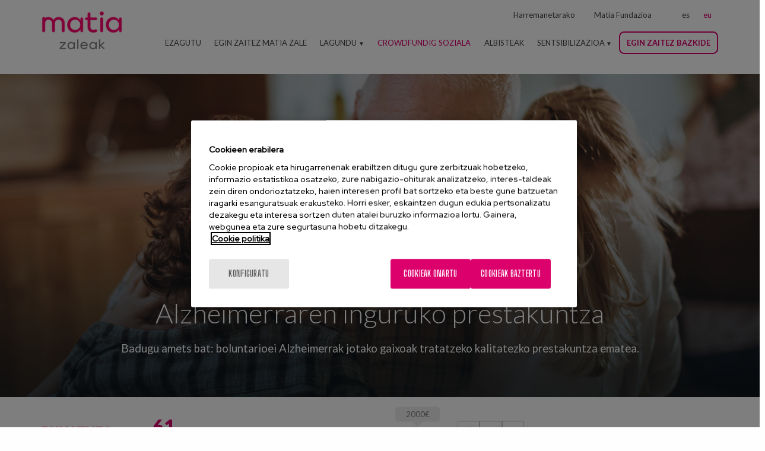

--- FILE ---
content_type: text/html; charset=utf-8
request_url: https://www.matiazaleak.eus/eu/crowdfundig-soziala/alzheimerraren-inguruko-prestakuntza
body_size: 9695
content:
<!DOCTYPE html PUBLIC "-//W3C//DTD XHTML+RDFa 1.0//EN"
  "http://www.w3.org/MarkUp/DTD/xhtml-rdfa-1.dtd">
<html xmlns="http://www.w3.org/1999/xhtml" xml:lang="eu" lang="eu" version="XHTML+RDFa 1.0" dir="ltr"
  xmlns:fb="http://ogp.me/ns/fb#"
  xmlns:og="http://ogp.me/ns#"
  xmlns:article="http://ogp.me/ns/article#"
  xmlns:book="http://ogp.me/ns/book#"
  xmlns:profile="http://ogp.me/ns/profile#"
  xmlns:video="http://ogp.me/ns/video#"
  xmlns:product="http://ogp.me/ns/product#">

<head profile="http://www.w3.org/1999/xhtml/vocab">

<script type="text/javascript" src="/sites/all/themes/acc_foundation/js/cookiepro.js"></script>
  <script type="text/javascript" src="https://cookie-cdn.cookiepro.com/consent/3cb0bab7-9137-4df9-b13e-31821374ce2a/OtAutoBlock.js"></script>
  <script src="https://cookie-cdn.cookiepro.com/scripttemplates/otSDKStub.js" data-ignore-ga="true" data-document-language="true" type="text/javascript" charset="UTF-8" data-domain-script="3cb0bab7-9137-4df9-b13e-31821374ce2a"></script>
  <script type="text/javascript">function OptanonWrapper(){acc_cookiepro_refresh(); gestionCookies(); }</script>
  <style>@import url('https://fonts.googleapis.com/css2?family=Red+Hat+Display:wght@500&display=swap');@import url('https://fonts.googleapis.com/css2?family=Big+Shoulders+Text:wght@600&display=swap');div.ot-sdk-row div#onetrust-button-group div.banner-actions-container button#onetrust-accept-btn-handler{color: #fff;background: #dc006c !important;border-color: #dc006c !important;}div.ot-sdk-row div#onetrust-button-group div.banner-actions-container button#onetrust-reject-all-handler{color: #fff;background: #dc006c !important;border-color: #dc006c !important;}div#onetrust-consent-sdk div#onetrust-pc-sdk div#ot-content button#accept-recommended-btn-handler.button-theme:not(.ot-obj-leg-btn-handler):not(#clear-filters-handler){background-color: #dc006c !important;border-color: #dc006c !important;}div#onetrust-pc-sdk #cookie-preferences .ot-always-active{color: #dc006c !important;}div#onetrust-consent-sdk #onetrust-pc-sdk .category-host-list-handler,div#onetrust-consent-sdk #onetrust-pc-sdk #hosts-list-container .accordion-header .host-view-cookies{color: #dc006c !important;}div#onetrust-pc-sdk a#filter-btn-handler:hover{background-color: #dc006c !important;}div#onetrust-pc-sdk input.switch-checkbox:checked+label.ot-switch-label{border:1px solid #dc006c !important;}div#onetrust-pc-sdk input.switch-checkbox:checked+label.ot-switch-label span.ot-switch-nob{background-color: #dc006c !important;border-color: #dc006c !important;}div#onetrust-pc-sdk span.ot-switch-inner:before{background-color: #dc006c1a !important;}button.ot-sdk-show-settings#ot-sdk-btn{background-color: #dc006c !important;border-color: #dc006c !important;}div#onetrust-banner-sdk div.ot-sdk-container .ot-sdk-row #onetrust-group-container #onetrust-policy-text p span{font-size:12px !important;}div#onetrust-consent-sdk div#onetrust-pc-sdk div.ot-button-group-parent div.ot-button-group button#accept-recommended-btn-handler:not(#clear-filters-handler):not(.ot-close-icon):not(#filter-btn-handler):not(.ot-remove-objection-handler):not(.ot-obj-leg-btn-handler):not([aria-expanded]):not(.ot-link-btn),body div#onetrust-consent-sdk div#onetrust-pc-sdk div.ot-button-group-parent div.ot-button-group button.ot-pc-refuse-all-handler:not(#clear-filters-handler):not(.ot-close-icon):not(#filter-btn-handler):not(.ot-remove-objection-handler):not(.ot-obj-leg-btn-handler):not([aria-expanded]):not(.ot-link-btn) { color: #fff;background: #dc006c !important;border-color: #dc006c !important; }#onetrust-consent-sdk #onetrust-pc-sdk .active-group { border-color: #dc006c !important;}iframe[name="__gppLocator"]{display:none!important;}</style>
  <meta name="facebook-domain-verification" content="6z9qup809qow3kmv10eegzb7wqoqbb" />

  <script>(function(w,d,s,l,i){w[l]=w[l]||[];w[l].push({'gtm.start':
  new Date().getTime(),event:'gtm.js'});var f=d.getElementsByTagName(s)[0],
  j=d.createElement(s),dl=l!='dataLayer'?'&l='+l:'';j.async=true;j.src=
  'https://www.googletagmanager.com/gtm.js?id='+i+dl;f.parentNode.insertBefore(j,f);
  })(window,document,'script','dataLayer','GTM-W45QHXH');</script>

  <meta charset="utf-8" />
<link href="https://www.matiazaleak.eus/es/crowdfunding-social/formando-por-el-alzheimer" rel="alternate" hreflang="es" />
<link href="https://www.matiazaleak.eus/eu/crowdfundig-soziala/alzheimerraren-inguruko-prestakuntza" rel="alternate" hreflang="eu" />
<link rel="shortcut icon" href="https://www.matiazaleak.eus/sites/all/themes/acc_foundation/favicon.ico" />
<meta name="viewport" content="width=device-width, initial-scale=1, maximum-scale=1" />
<meta name="viewport" content="width=device-width, maximum-scale = 1.0" />
<meta http-equiv="ImageToolbar" content="false" />
<meta name="description" content="AFAGIn (Alzheimerra duten senitarteko, lagun eta pertsonen Gipuzkoako elkartea) Alzheimerrak jotako pertsonak zaintzen dituzten familiei laguntzeko prest eta gogoz daude boluntarioak. Alabaina, ez da erraza gaixotasun hori kudeatzea. Ezagutzak, trebeziak eta indar emozional handia behar dira. Horregatik, familiek biziki eskertzen dute laguntzen dieten boluntarioek prestakuntza egokia izatea. Gainera, boluntarioek eurek eskatzen digute prestakuntza hori." />
<meta name="generator" content="Drupal 7 (http://drupal.org)" />
<link rel="canonical" href="https://www.matiazaleak.eus/eu/crowdfundig-soziala/alzheimerraren-inguruko-prestakuntza" />
<link rel="shortlink" href="https://www.matiazaleak.eus/eu/node/4735" />
<meta property="og:site_name" content="Matia Zaleak" />
<meta property="og:type" content="article" />
<meta property="og:url" content="https://www.matiazaleak.eus/eu/crowdfundig-soziala/alzheimerraren-inguruko-prestakuntza" />
<meta property="og:title" content="Alzheimerraren inguruko prestakuntza" />
<meta property="og:description" content="AFAGIn (Alzheimerra duten senitarteko, lagun eta pertsonen Gipuzkoako elkartea) Alzheimerrak jotako pertsonak zaintzen dituzten familiei laguntzeko prest eta gogoz daude boluntarioak. Alabaina, ez da erraza gaixotasun hori kudeatzea. Ezagutzak, trebeziak eta indar emozional handia behar dira. Horregatik, familiek biziki eskertzen dute laguntzen dieten boluntarioek prestakuntza egokia izatea. Gainera, boluntarioek eurek eskatzen digute prestakuntza hori." />
<meta property="og:updated_time" content="2018-06-19T11:23:56+02:00" />
<meta name="twitter:card" content="summary" />
<meta name="twitter:url" content="https://www.matiazaleak.eus/eu/crowdfundig-soziala/alzheimerraren-inguruko-prestakuntza" />
<meta name="twitter:title" content="Alzheimerraren inguruko prestakuntza" />
<meta name="twitter:description" content="AFAGIn (Alzheimerra duten senitarteko, lagun eta pertsonen Gipuzkoako elkartea) Alzheimerrak jotako pertsonak zaintzen dituzten familiei laguntzeko prest eta gogoz daude boluntarioak. Alabaina, ez da erraza gaixotasun hori kudeatzea. Ezagutzak, trebeziak eta indar emozional handia behar dira. Horregatik, familiek biziki eskertzen dute laguntzen dieten boluntarioek prestakuntza egokia izatea. Gainera, boluntarioek eurek eskatzen digute prestakuntza hori." />
<meta property="article:published_time" content="2017-09-27T17:30:55+02:00" />
<meta property="article:modified_time" content="2018-06-19T11:23:56+02:00" />
<meta itemprop="name" content="Alzheimerraren inguruko prestakuntza" />
<meta itemprop="description" content="AFAGIn (Alzheimerra duten senitarteko, lagun eta pertsonen Gipuzkoako elkartea) Alzheimerrak jotako pertsonak zaintzen dituzten familiei laguntzeko prest eta gogoz daude boluntarioak. Alabaina, ez da erraza gaixotasun hori kudeatzea. Ezagutzak, trebeziak eta indar emozional handia behar dira. Horregatik, familiek biziki eskertzen dute laguntzen dieten boluntarioek prestakuntza egokia izatea. Gainera, boluntarioek eurek eskatzen digute prestakuntza hori." />
  <title>Alzheimerraren inguruko prestakuntza | Matia Zaleak</title>
  <link rel="stylesheet" href="https://www.matiazaleak.eus/sites/default/files/css/css_kShW4RPmRstZ3SpIC-ZvVGNFVAi0WEMuCnI0ZkYIaFw.css" />
<link rel="stylesheet" href="https://www.matiazaleak.eus/sites/default/files/css/css_de_GzX1LSOQDJilgKbdWHQsgZ2n5vk0H0rQTqAFsZYA.css" />
<link rel="stylesheet" href="https://www.matiazaleak.eus/sites/default/files/css/css_ersP3UOzl_gkrYxyX4C4Nt7oV-e_PcG6wn1m_S-E4rU.css" />
<link rel="stylesheet" href="https://www.matiazaleak.eus/sites/default/files/css/css_p7kZCvEFNOMjeIx_D7gKwJfp-V2HH-RHgpk4C64KGXw.css" />
<link rel="stylesheet" href="https://www.matiazaleak.eus/sites/default/files/css/css_4uz_Elz79Mn6OeK0q9hniSHwfwP-H2MGI1hOjOr9NVg.css" media="print" />
<style>body .cabeceraPagina{background-color:#FFFFFF !important;background-image:url('https://www.matiazaleak.eus/sites/default/files/cab-alzheimer.jpg') !important;background-repeat:no-repeat !important;background-attachment:scroll !important;background-position:center center !important;background-size:cover !important;-webkit-background-size:cover !important;-moz-background-size:cover !important;-o-background-size:cover !important;filter:progid:DXImageTransform.Microsoft.AlphaImageLoader(src='.https://www.matiazaleak.eus/sites/default/files/cab-alzheimer.jpg',sizingMethod='scale');-ms-filter:"progid:DXImageTransform.Microsoft.AlphaImageLoader(src='https://www.matiazaleak.eus/sites/default/files/cab-alzheimer.jpg', sizingMethod='scale')";}
.row-5190{background-color:#FFFFFF !important;background-image:url('https://www.matiazaleak.eus/sites/default/files/alex_txikon.mp4_.00_03_32_23.imagen_fija003.jpg') !important;background-repeat:no-repeat !important;background-attachment:scroll !important;background-position:center center !important;background-size:cover !important;-webkit-background-size:cover !important;-moz-background-size:cover !important;-o-background-size:cover !important;filter:progid:DXImageTransform.Microsoft.AlphaImageLoader(src='.https://www.matiazaleak.eus/sites/default/files/alex_txikon.mp4_.00_03_32_23.imagen_fija003.jpg',sizingMethod='scale');-ms-filter:"progid:DXImageTransform.Microsoft.AlphaImageLoader(src='https://www.matiazaleak.eus/sites/default/files/alex_txikon.mp4_.00_03_32_23.imagen_fija003.jpg', sizingMethod='scale')";}
.row-5188{background-color:#FFFFFF !important;background-image:url('https://www.matiazaleak.eus/sites/default/files/20200522_170033.jpg') !important;background-repeat:no-repeat !important;background-attachment:scroll !important;background-position:center center !important;background-size:cover !important;-webkit-background-size:cover !important;-moz-background-size:cover !important;-o-background-size:cover !important;filter:progid:DXImageTransform.Microsoft.AlphaImageLoader(src='.https://www.matiazaleak.eus/sites/default/files/20200522_170033.jpg',sizingMethod='scale');-ms-filter:"progid:DXImageTransform.Microsoft.AlphaImageLoader(src='https://www.matiazaleak.eus/sites/default/files/20200522_170033.jpg', sizingMethod='scale')";}
.row-5486{background-color:#FFFFFF !important;background-image:url('https://www.matiazaleak.eus/sites/default/files/pitch_kutxa_memorias_con_historia.jpg') !important;background-repeat:no-repeat !important;background-attachment:scroll !important;background-position:center center !important;background-size:cover !important;-webkit-background-size:cover !important;-moz-background-size:cover !important;-o-background-size:cover !important;filter:progid:DXImageTransform.Microsoft.AlphaImageLoader(src='.https://www.matiazaleak.eus/sites/default/files/pitch_kutxa_memorias_con_historia.jpg',sizingMethod='scale');-ms-filter:"progid:DXImageTransform.Microsoft.AlphaImageLoader(src='https://www.matiazaleak.eus/sites/default/files/pitch_kutxa_memorias_con_historia.jpg', sizingMethod='scale')";}
.row-5190{background-color:#FFFFFF !important;background-image:url('https://www.matiazaleak.eus/sites/default/files/alex_txikon.mp4_.00_03_32_23.imagen_fija003.jpg') !important;background-repeat:no-repeat !important;background-attachment:scroll !important;background-position:center center !important;background-size:cover !important;-webkit-background-size:cover !important;-moz-background-size:cover !important;-o-background-size:cover !important;filter:progid:DXImageTransform.Microsoft.AlphaImageLoader(src='.https://www.matiazaleak.eus/sites/default/files/alex_txikon.mp4_.00_03_32_23.imagen_fija003.jpg',sizingMethod='scale');-ms-filter:"progid:DXImageTransform.Microsoft.AlphaImageLoader(src='https://www.matiazaleak.eus/sites/default/files/alex_txikon.mp4_.00_03_32_23.imagen_fija003.jpg', sizingMethod='scale')";}
.row-5528{background-color:#FFFFFF !important;background-image:url('https://www.matiazaleak.eus/sites/default/files/img20240715113615_0.jpg') !important;background-repeat:no-repeat !important;background-attachment:scroll !important;background-position:center center !important;background-size:cover !important;-webkit-background-size:cover !important;-moz-background-size:cover !important;-o-background-size:cover !important;filter:progid:DXImageTransform.Microsoft.AlphaImageLoader(src='.https://www.matiazaleak.eus/sites/default/files/img20240715113615_0.jpg',sizingMethod='scale');-ms-filter:"progid:DXImageTransform.Microsoft.AlphaImageLoader(src='https://www.matiazaleak.eus/sites/default/files/img20240715113615_0.jpg', sizingMethod='scale')";}
.row-8609{background-color:#FFFFFF !important;background-image:url('https://www.matiazaleak.eus/sites/default/files/comite_ddhh_mesa_trabajo.png') !important;background-repeat:no-repeat !important;background-attachment:scroll !important;background-position:center center !important;background-size:cover !important;-webkit-background-size:cover !important;-moz-background-size:cover !important;-o-background-size:cover !important;filter:progid:DXImageTransform.Microsoft.AlphaImageLoader(src='.https://www.matiazaleak.eus/sites/default/files/comite_ddhh_mesa_trabajo.png',sizingMethod='scale');-ms-filter:"progid:DXImageTransform.Microsoft.AlphaImageLoader(src='https://www.matiazaleak.eus/sites/default/files/comite_ddhh_mesa_trabajo.png', sizingMethod='scale')";}
</style>
  <script>document.cookie = 'adaptive_image=' + Math.max(screen.width, screen.height) + '; path=/';</script>
<script src="https://www.matiazaleak.eus/sites/default/files/minify/jquery.1.8.3.min.js?v=1.8.3"></script>
<script src="https://www.matiazaleak.eus/misc/jquery-extend-3.4.0.js?v=1.8.3"></script>
<script src="https://www.matiazaleak.eus/misc/jquery-html-prefilter-3.5.0-backport.js?v=1.8.3"></script>
<script src="https://www.matiazaleak.eus/sites/default/files/minify/jquery.once.1.2.min.js?v=1.2"></script>
<script src="https://www.matiazaleak.eus/sites/default/files/minify/drupal.min.js?t88aln"></script>
<script src="https://www.matiazaleak.eus/sites/all/modules/jquery_update/replace/ui/external/jquery.cookie.js?v=67fb34f6a866c40d0570"></script>
<script src="https://www.matiazaleak.eus/sites/all/modules/jquery_update/replace/jquery.form/4/jquery.form.js?v=4.2.1"></script>
<script src="https://www.matiazaleak.eus/misc/ajax.js?v=7.97"></script>
<script src="https://www.matiazaleak.eus/sites/all/modules/jquery_update/js/jquery_update.js?v=0.0.1"></script>
<script src="https://www.matiazaleak.eus/sites/default/files/minify/admin_devel.min.js?t88aln"></script>
<script src="https://www.matiazaleak.eus/sites/all/modules/dm_mostrar/dm_mostrar.js?t88aln"></script>
<script src="https://www.matiazaleak.eus/sites/default/files/minify/dm_tpv.min.js?t88aln"></script>
<script src="https://www.matiazaleak.eus/sites/default/files/languages/eu_Jox42sZoXeypC0uHeRORTHMhFkZt06OlQPrU1MkVR04.js?t88aln"></script>
<script src="https://www.matiazaleak.eus/sites/all/libraries/colorbox/jquery.colorbox-min.js?t88aln"></script>
<script src="https://www.matiazaleak.eus/sites/default/files/minify/colorbox.min.js?t88aln"></script>
<script src="https://www.matiazaleak.eus/sites/default/files/minify/colorbox_style.min.js?t88aln"></script>
<script src="https://www.matiazaleak.eus/sites/default/files/minify/colorbox_load.min.js?t88aln"></script>
<script src="https://www.matiazaleak.eus/sites/default/files/minify/colorbox_inline.min.js?t88aln"></script>
<script src="https://www.matiazaleak.eus/sites/default/files/minify/audio-player.min.js?t88aln"></script>
<script src="https://www.matiazaleak.eus/sites/default/files/minify/video.min.js?t88aln"></script>
<script>(function(w,d,t,u,n,a,m){w["MauticTrackingObject"]=n;w[n]=w[n]||function(){(w[n].q=w[n].q||[]).push(arguments)},a=d.createElement(t),m=d.getElementsByTagName(t)[0];a.async=1;a.src=u;m.parentNode.insertBefore(a,m)})(window,document,"script","https://mautic.matiafundazioa.eus/mtc.js","mt");mt("send", "pageview");</script>
<script src="https://www.matiazaleak.eus/misc/progress.js?v=7.97"></script>
<script src="https://www.matiazaleak.eus/sites/all/modules/webform/js/webform.js?t88aln"></script>
<script src="https://www.matiazaleak.eus/sites/all/themes/acc_foundation/js/vendor/custom.modernizr.js?t88aln"></script>
<script src="https://www.matiazaleak.eus/sites/all/themes/acc_foundation/js/foundation.min.js?t88aln"></script>
<script src="https://www.matiazaleak.eus/sites/all/themes/acc_foundation/js/plugins/sidr.min.js?t88aln"></script>
<script src="https://www.matiazaleak.eus/sites/all/themes/acc_foundation/js/scripts.js?t88aln"></script>
<script>jQuery.extend(Drupal.settings, {"basePath":"\/","pathPrefix":"eu\/","setHasJsCookie":0,"ajaxPageState":{"theme":"acc_foundation","theme_token":"VTedmVGgmwwOC2hQp6ftwkRd8RbY538hB4mzpmt7YSs","jquery_version":"1.8","js":{"sites\/default\/files\/minify\/audio-player.min.js":1,"sites\/default\/files\/minify\/jquery.1.8.3.min.js":1,"misc\/jquery-extend-3.4.0.js":1,"misc\/jquery-html-prefilter-3.5.0-backport.js":1,"sites\/default\/files\/minify\/jquery.once.1.2.min.js":1,"sites\/default\/files\/minify\/drupal.min.js":1,"sites\/all\/modules\/jquery_update\/replace\/ui\/external\/jquery.cookie.js":1,"sites\/all\/modules\/jquery_update\/replace\/jquery.form\/4\/jquery.form.js":1,"misc\/ajax.js":1,"sites\/all\/modules\/jquery_update\/js\/jquery_update.js":1,"sites\/default\/files\/minify\/admin_devel.min.js":1,"sites\/all\/modules\/dm_mostrar\/dm_mostrar.js":1,"sites\/default\/files\/minify\/dm_tpv.min.js":1,"public:\/\/languages\/eu_Jox42sZoXeypC0uHeRORTHMhFkZt06OlQPrU1MkVR04.js":1,"sites\/all\/libraries\/colorbox\/jquery.colorbox-min.js":1,"sites\/default\/files\/minify\/colorbox.min.js":1,"sites\/default\/files\/minify\/colorbox_style.min.js":1,"sites\/default\/files\/minify\/colorbox_load.min.js":1,"sites\/default\/files\/minify\/colorbox_inline.min.js":1,"sites\/all\/libraries\/audio-player\/audio-player.js":1,"sites\/default\/files\/minify\/video.min.js":1,"0":1,"misc\/progress.js":1,"sites\/all\/modules\/webform\/js\/webform.js":1,"sites\/all\/themes\/acc_foundation\/js\/vendor\/custom.modernizr.js":1,"sites\/all\/themes\/acc_foundation\/js\/foundation.min.js":1,"sites\/all\/themes\/acc_foundation\/js\/plugins\/sidr.min.js":1,"sites\/all\/themes\/acc_foundation\/js\/scripts.js":1},"css":{"modules\/system\/system.base.css":1,"modules\/system\/system.messages.css":1,"modules\/system\/system.theme.css":1,"sites\/all\/modules\/adaptive_image\/css\/adaptive-image.css":1,"sites\/all\/modules\/calendar\/css\/calendar_multiday.css":1,"sites\/all\/modules\/date\/date_api\/date.css":1,"sites\/all\/modules\/date\/date_popup\/themes\/datepicker.1.7.css":1,"modules\/field\/theme\/field.css":1,"modules\/node\/node.css":1,"modules\/search\/search.css":1,"modules\/user\/user.css":1,"sites\/all\/modules\/youtube\/css\/youtube.css":1,"sites\/all\/modules\/views\/css\/views.css":1,"sites\/all\/modules\/ckeditor\/css\/ckeditor.css":1,"sites\/all\/modules\/colorbox\/styles\/stockholmsyndrome\/colorbox_style.css":1,"sites\/all\/modules\/ctools\/css\/ctools.css":1,"sites\/all\/modules\/video\/css\/video.css":1,"sites\/all\/modules\/webform\/css\/webform.css":1,"modules\/locale\/locale.css":1,"sites\/all\/themes\/zurb_foundation\/css\/normalize.css":1,"sites\/all\/themes\/zurb_foundation\/css\/foundation.min.css":1,"sites\/all\/themes\/acc_foundation\/css\/app.css":1,"sites\/all\/themes\/acc_foundation\/css\/print.css":1,"0":1,"1":1,"2":1,"3":1,"4":1,"5":1,"6":1}},"colorbox":{"opacity":"0.85","current":"{current} of {total}","previous":"\u00ab Prev","next":"Next \u00bb","close":"Itxi","maxWidth":"98%","maxHeight":"98%","fixed":true,"mobiledetect":true,"mobiledevicewidth":"480px","file_public_path":"\/sites\/default\/files","specificPagesDefaultValue":"admin*\nimagebrowser*\nimg_assist*\nimce*\nnode\/add\/*\nnode\/*\/edit\nprint\/*\nprintpdf\/*\nsystem\/ajax\nsystem\/ajax\/*"},"webform":{"conditionals":{"webform-client-form-4605":{"ruleGroups":[],"sourceMap":[],"values":[]}}},"ajax":{"edit-webform-ajax-next-4605":{"callback":"webform_ajax_callback","wrapper":"webform-ajax-wrapper-4605","progress":{"message":"","type":"throbber"},"event":"click","url":"\/eu\/system\/ajax","submit":{"_triggering_element_name":"op","_triggering_element_value":"Jarraitu"}}},"urlIsAjaxTrusted":{"\/eu\/system\/ajax":true,"\/eu\/crowdfundig-soziala\/alzheimerraren-inguruko-prestakuntza":true}});</script>
  <script class="optanon-category-C0004">
  !function(f,b,e,v,n,t,s)
  {if(f.fbq)return;n=f.fbq=function(){n.callMethod?
  n.callMethod.apply(n,arguments):n.queue.push(arguments)};
  if(!f._fbq)f._fbq=n;n.push=n;n.loaded=!0;n.version='2.0';
  n.queue=[];t=b.createElement(e);t.async=!0;
  t.src=v;s=b.getElementsByTagName(e)[0];
  s.parentNode.insertBefore(t,s)}(window, document,'script',
  'https://connect.facebook.net/en_US/fbevents.js');
  fbq('init', '2921505914793485');
  fbq('track', 'PageView');
</script>

</head>
<body class="html not-front not-logged-in no-sidebars page-node page-node- page-node-4735 node-type-proyecto i18n-eu lang-eu section-crowdfundig-soziala" >
  <noscript><iframe src="https://www.googletagmanager.com/ns.html?id=GTM-W45QHXH" height="0" width="0" style="display:none;visibility:hidden"></iframe></noscript>
  <div id="skip-link">
    <a style="visibility:hidden;" href="#main-content" class="element-invisible element-focusable">Skip to main content</a>
  </div>
    <div role="document" class="page"><header id="cabecera" role="banner" class="l-header"><section class="row"><div class="columns large-2"><a href="/eu" rel="home" title="Matia Zaleak Hasiera"><img class="logo" src="https://www.matiazaleak.eus/sites/all/themes/acc_foundation/logo.png" alt="Matia Zaleak logo" title="Matia Zaleak Hasiera" /></a></div><div class="columns large-10"><div id="cabeceraSuperior"> <section class="block block-locale block-locale-language"><ul class="language-switcher-locale-url"><li class="es first"><a href="/es/crowdfunding-social/formando-por-el-alzheimer" class="language-link" xml:lang="es" hreflang="es" title="Formando por el Alzheimer">es</a></li><li class="eu last active"><a href="/eu/crowdfundig-soziala/alzheimerraren-inguruko-prestakuntza" class="language-link active" xml:lang="eu" hreflang="eu" title="Alzheimerraren inguruko prestakuntza">eu</a></li></ul> </section> <section class="block block-block block-block-3"><p style="display:inline-block; margin-right: 2rem;"><a href="/eu/harremanetarako" title="Harremanetarako">Harremanetarako</a></p><p style="display:inline-block;"><a href="https://www.matiafundazioa.eus" target="_blank" title="Matia Fundazioa">Matia Fundazioa</a></p> </section> <section class="block block-menu-block menuPrincipal block-menu-block-4"><div class="menu-block-wrapper menu-block-4 menu-name-menu-main-menu-eu parent-mlid-0 menu-level-1"><ul class="menu"><li class="first leaf menu-mlid-1546"><a href="/eu/zer-da-matiazaleak" title="Ezagutu">Ezagutu</a></li><li class="leaf menu-mlid-1547"><a href="/eu/egin-zaitez-matiazale" title="Egin zaitez Matia Zale">Egin zaitez Matia Zale</a></li><li class="expanded menu-mlid-1548"><a href="/eu/lagundu" title="Lagundu">Lagundu</a><ul class="menu"><li class="first leaf menu-mlid-1555"><a href="/eu/lagundu/elkarteak" title="Elkarteak / Prestakuntza Erakundeak Matia Zaleak">Elkarteak / Prestakuntza Erakundeak Matia Zaleak</a></li><li class="leaf menu-mlid-1554"><a href="/eu/lagundu/enpresak" title="Enpresak / Erakundeak Matia Zaleak">Enpresak / Erakundeak Matia Zaleak</a></li><li class="last leaf menu-mlid-1553"><a href="/eu/lagundu/pertsonak" title="Pertsonak">Pertsonak</a></li></ul></li><li class="leaf active-trail menu-mlid-1549"><a href="/eu/crowdfundig-soziala" title="Crowdfundig soziala" class="active-trail">Crowdfundig soziala</a></li><li class="leaf menu-mlid-1550"><a href="/eu/albisteak" title="Albisteak">Albisteak</a></li><li class="expanded menu-mlid-1612"><a href="https://www.matiazaleak.eus/eu/nosoncosasdelaedad">Sentsibilizazioa</a><ul class="menu"><li class="first leaf menu-mlid-1614"><a href="/eu/sentsibilizazioa/nosoncosasdelaedad">NoSonCosasDeLaEdad</a></li><li class="leaf menu-mlid-1616"><a href="/eu/matiazaleak-urteroko-vi-ekitaldia">MatiaZaleak urteroko VI. ekitaldia</a></li><li class="leaf menu-mlid-1615"><a href="/eu/aniztasunaren-adina">Aniztasunaren adina</a></li><li class="last leaf menu-mlid-1613"><a href="/eu/bakardadeari-begira">Bakardadeari begira – Argazki lehiaketa</a></li></ul></li><li class="last leaf menu-mlid-1552 donativo"><a href="/eu/egin-zaitez-bazkide" title="Egin zaitez bazkide">Egin zaitez bazkide</a></li></ul></div> </section></div></div></section></header> <main id="centro" role="main" class="l-main"><div class="cabeceraPagina"><div class="gradient"></div><div class="row"><div class="columns large-12"><h1 id="page-title" class="title">Alzheimerraren inguruko prestakuntza</h1><div class="field field-name-field-introduccion field-type-text-long field-label-hidden field-wrapper"><p>Badugu amets bat: boluntarioei Alzheimerrak jotako gaixoak tratatzeko kalitatezko prestakuntza ematea.</p></div></div></div></div><div class="datosProyecto"><div class="row"><div class="columns large-12"><div class="dias"><div class="finalizado">Bukatuta</div></div><div class="donantes"><div class="valor">61</div><div class="leyenda">Emaile</div></div><div class="progreso"><div class="globo">2000€</div><div class="barra"><span>100</span></div><div class="leyenda">Helburua	2.000€</div></div><div class="compartir"><ul><li><a href="https://www.facebook.com/sharer/sharer.php?u=https://www.matiazaleak.eus/eu/eu/crowdfundig-soziala/alzheimerraren-inguruko-prestakuntza" target="_blank"></a></li><li><a href="https://twitter.com/home?status=https://www.matiazaleak.eus/eu/eu/crowdfundig-soziala/alzheimerraren-inguruko-prestakuntza" target="_blank"></a></li><li><a href="https://plus.google.com/share?url=https://www.matiazaleak.eus/eu/eu/crowdfundig-soziala/alzheimerraren-inguruko-prestakuntza" target="_blank"></a></li></ul></div></div></div></div><div class="row main"><div class="large-7 columns"><div class="content"><div class="field field-name-body field-type-text-with-summary field-label-hidden field-wrapper body field"><p><a href="http://afagi.eus/eu/">AFAGIn</a> (Alzheimerra duten senitarteko, lagun eta&nbsp;pertsonen Gipuzkoako elkartea)&nbsp;Alzheimerrak jotako pertsonak zaintzen dituzten familiei laguntzeko prest eta gogoz daude boluntarioak.</p><p>Alabaina, ez da erraza gaixotasun hori kudeatzea. Ezagutzak, trebeziak eta indar emozional handia behar dira. Horregatik, familiek biziki eskertzen dute laguntzen dieten boluntarioek prestakuntza egokia izatea. Gainera, boluntarioek eurek eskatzen digute prestakuntza hori.</p><p>Horregatik, AFAGIk boluntarioen eta familien igurikimenak beteko dituen prestakuntza eskaini nahi die.&nbsp;</p><p>10 orduko prestakuntza ezartzen lagundu nahi diegu, bi orduko 5 saiotan banatuta. Gehienez 12 lagunek osatutako taldetan emango da. Metodologian sartuko dira: ahozko azalpenak, kasuen azterketa, bideoak eta abar.&nbsp;</p><p>Ikastaroa amaitu ondoren, eta azaldutakoan sakontzeko asmoz, boluntarioekin laguntza taldeak osatzea proposatzen da. Hilean behin izango lirateke, ordubete eta erdiko iraupenarekin.</p><p>Formakuntza saioen helburuak honako hauek dira:</p><ul><li>&nbsp;Boluntarioei lagun egitea, ez daitezen euren jardunean «bakarrik» sentitu.</li><li>&nbsp;Portaerak kudeatzeko eta emozioak erregulatzeko trebeziak lantzea, boluntarioen ongizatea hobetzeko.</li><li>&nbsp;Ikastaroan ikasitakoa finkatzea.</li><li>&nbsp;Boluntarioen emozioak libratzen laguntzea.</li></ul><p>Lagunduko al diguzu laguntzaileei laguntzen?&nbsp;</p></div><div class="situacionProyecto"><h2>Proiektuaren egoera: Bukatuta</h2><div class="field field-name-field-explicacion-situacion field-type-text-long field-label-hidden field-wrapper"><p>MatiaZale bazkideei esker eta emate puntualei esker, lortu dugu iada nahikoa biltzea programa aurrera eramateko.</p><p>Martxoaren 6an hasi da dagoeneko formakuntza. Hasierako 3 sesio egingo dira eta beste 2 iada behin laguntzen ari direnean pertsona eta familiartekoei.</p><p>Guztira 16 boluntario animatu dira, batzuk berriak eta beste batzuk esperientzia dutenak, eta kolaborazio markoagatik eta ahal den probetxuzkoa izateko asmoarekin,&nbsp;azkenean boluntarioak elkarte ezberdinetatik datoz: AFAGI, Nagusilan, Adinkide&nbsp;eta Tantaka-Tecnun.</p><p>Hona hemen hasierako argazki bat, aurkezpenekoa.</p><p>Baliagarria izango delakoan gaude, eta hemendik eskertza boluntarioei beraien dedikazio&nbsp;eta eskuzabaltasunagatik besteekiko.</p></div></div><div class="field field-name-field-galeria field-type-image field-label-hidden field-wrapper"><a href="https://www.matiazaleak.eus/sites/default/files/formando_por_el_alzheimer_0.jpg" title="Alzheimerraren inguruko prestakuntza" class="colorbox" data-colorbox-gallery="gallery-node-4735-gu19HeYolRw" data-cbox-img-attrs="{&quot;title&quot;: &quot;&quot;, &quot;alt&quot;: &quot;&quot;}"><img src="https://www.matiazaleak.eus/sites/default/files/styles/galer_a/public/formando_por_el_alzheimer_0.jpg?itok=wrs15gAs" width="420" height="420" alt="" title="" /></a></div></div></div><div class="columns sidebar"><div class="colaboraCuadro" id="colabora"> <section class="block block-webform block-webform-client-block-4605"><div id="webform-ajax-wrapper-4605"><h2>Egin zure ekarpena</h2><p>Proiektua dagoeneko bukatuta dago, baina dohaintza bat eginez laguntzen jarrai dezakezu.</p><form action="/eu/egin-zaitez-bazkide" method="get" id="donativo_proyecto"><div class="form-item webform-component webform-component-radios webform-component--seleccione-cantidad"><label for="edit-submitted-seleccione-cantidad">Seleccione una cantidad </label><div id="edit-submitted-seleccione-cantidad" class="form-radios"><div class="form-item form-type-radio form-item-submitted-seleccione-cantidad"><input type="radio" id="edit-submitted-seleccione-cantidad-1" name="submitted[seleccione_cantidad]" value="1" class="form-radio"><label class="option" for="edit-submitted-seleccione-cantidad-1">6€ </label></div><div class="form-item form-type-radio form-item-submitted-seleccione-cantidad"><input type="radio" id="edit-submitted-seleccione-cantidad-2" name="submitted[seleccione_cantidad]" value="2" class="form-radio"><label class="option" for="edit-submitted-seleccione-cantidad-2">20€ </label></div><div class="form-item form-type-radio form-item-submitted-seleccione-cantidad"><input type="radio" id="edit-submitted-seleccione-cantidad-3" name="submitted[seleccione_cantidad]" value="3" class="form-radio"><label class="option" for="edit-submitted-seleccione-cantidad-3">40€ </label></div></div><div class="form-item webform-component webform-component-number webform-component--otra-cantidad"><label for="edit-submitted-otra-cantidad">Beste zenbateko bat</label><input type="text" id="edit-submitted-otra-cantidad" name="submitted[otra_cantidad]" step="any" class="form-text form-number"><span class="field-suffix">€</span></div><div class="form-item webform-component webform-component-hidden webform-component--proyecto" style="display: none"><input type="hidden" name="proyecto" value=""></div><button value="Lagundu" type="submit">Lagundu</button></form><div class="hide"><form class="webform-client-form webform-client-form-4605" data-form-name="webform_client_form_4605" action="/eu/crowdfundig-soziala/alzheimerraren-inguruko-prestakuntza" method="post" id="webform-client-form-4605" accept-charset="UTF-8"><div><div class="webform-progressbar"><div class="webform-progressbar-outer"><div class="webform-progressbar-inner" style="width: 0%">&nbsp;</div> <span class="webform-progressbar-page current" style="left: 0%"> <span class="webform-progressbar-page-number">1</span> <span class="webform-progressbar-page-label"> Zenbatekoa </span> </span> <span class="webform-progressbar-page" style="left: 33.33%"> <span class="webform-progressbar-page-number">2</span> <span class="webform-progressbar-page-label"> Datu pertsonalak </span> </span> <span class="webform-progressbar-page" style="left: 66.67%"> <span class="webform-progressbar-page-number">3</span> <span class="webform-progressbar-page-label"> Ordainketa metodoa </span> </span> <span class="webform-progressbar-page" style="left: 100%"> <span class="webform-progressbar-page-number">4</span> <span class="webform-progressbar-page-label"> Konfirmazioa </span> </span></div></div><div class="form-item webform-component webform-component-radios webform-component--seleccione-cantidad"> <label for="edit-submitted-seleccione-cantidad">Seleccione una cantidad </label><div id="edit-submitted-seleccione-cantidad" class="form-radios"><div class="form-item form-type-radio form-item-submitted-seleccione-cantidad"> <input type="radio" id="edit-submitted-seleccione-cantidad-1" name="submitted[seleccione_cantidad]" value="1" class="form-radio" /> <label class="option" for="edit-submitted-seleccione-cantidad-1">6€ </label></div><div class="form-item form-type-radio form-item-submitted-seleccione-cantidad"> <input type="radio" id="edit-submitted-seleccione-cantidad-2" name="submitted[seleccione_cantidad]" value="2" class="form-radio" /> <label class="option" for="edit-submitted-seleccione-cantidad-2">20€ </label></div><div class="form-item form-type-radio form-item-submitted-seleccione-cantidad"> <input type="radio" id="edit-submitted-seleccione-cantidad-3" name="submitted[seleccione_cantidad]" value="3" class="form-radio" /> <label class="option" for="edit-submitted-seleccione-cantidad-3">40€ </label></div></div></div><div class="form-item webform-component webform-component-number webform-component--otra-cantidad"> <label for="edit-submitted-otra-cantidad">Beste zenbateko bat </label> <input type="text" id="edit-submitted-otra-cantidad" name="submitted[otra_cantidad]" step="any" class="form-text form-number" /> <span class="field-suffix">€</span></div><div class="form-item webform-component webform-component-hidden webform-component--proyecto" style="display: none"> <input type="hidden" name="submitted[proyecto]" value="" /></div><div class="columns large-12 form-item webform-component webform-component-radios webform-component--tipo-de-donacion"> <label for="edit-submitted-tipo-de-donacion">Dohaintza mota </label><div id="edit-submitted-tipo-de-donacion" class="form-radios"><div class="form-item form-type-radio form-item-submitted-tipo-de-donacion"> <input type="radio" id="edit-submitted-tipo-de-donacion-1" name="submitted[tipo_de_donacion]" value="1" checked="checked" class="form-radio" /> <label class="option" for="edit-submitted-tipo-de-donacion-1">Noizean behin </label></div><div class="form-item form-type-radio form-item-submitted-tipo-de-donacion"> <input type="radio" id="edit-submitted-tipo-de-donacion-2" name="submitted[tipo_de_donacion]" value="2" class="form-radio" /> <label class="option" for="edit-submitted-tipo-de-donacion-2">Aldizka / Bazkide egin </label></div></div></div><input type="hidden" name="details[sid]" /><input type="hidden" name="details[page_num]" value="1" /><input type="hidden" name="details[page_count]" value="3" /><input type="hidden" name="details[finished]" value="0" /><input type="hidden" name="form_build_id" value="form-nmp3YI07fChvmwpEcDbyNYH_MroacM-1I4qvxONZnBc" /><input type="hidden" name="form_id" value="webform_client_form_4605" /><input type="hidden" name="webform_ajax_wrapper_id" value="webform-ajax-wrapper-4605" /><button class="webform-next button-primary form-submit" id="edit-webform-ajax-next-4605" name="op" value="Jarraitu" type="submit">Jarraitu</button></div></form></div></div> </section></div> <section class="block block-nodeblock block-nodeblock-4636"><div id="node-4748" class="node node-bloque view-mode-full clearfix"><div class="content"><div class="field field-name-body field-type-text-with-summary field-label-hidden field-wrapper body field"><div class="cuadroDerechos"><h2>Zure ekarpenak zerga onurak eskuratzeko aukera ematen dizu<br /></h2><p>Pertsona fisikoa edo juridikoa&nbsp;bazara, zure ekarpenak zergak arinduko dizkizu hurrengo errenta aitorpenean. Dohaintzaren ziurtagiria bidaliko dizugu horretarako.</p></div><div class="cuadroTelefono"><h2>Laguntza behar al duzu?<br /></h2><p>Edozein zalantza edo galdera baduzu, ez izan zalantzarik eta deitu.</p><p class="tel">943 317 100</p></div></div><div class="form-item form-type-item"><div class="addthis_sharing_toolbox"></div></div></div></div> </section></div></div><div class="pieProyecto"><div class="row"></div></div><div class="form-item form-type-item"><div class="addthis_sharing_toolbox"></div></div><div id="posContenido"> <section class="block block-views row block-views-otros-proyectos-block-1"><h2 class="block-title">Interesgarria izan daitekeen beste proiektu batzuk</h2><div class="view view-otros-proyectos view-id-otros_proyectos view-display-id-block_1 view-dom-id-3a1feda614158873b36a2afbc68b10d6"><div class="view-content"><div class="views-row views-row-1 views-row-odd views-row-first columns large-6"><div class="views-field views-field-field-imagen-cabecera"><div class="field-content"></div></div><div class="views-field views-field-nid"> <span class="field-content"><div class="row row-5190"><div><p class="centro">centros de Matia Fundazioa</p><h3><a href="/eu/crowdfundig-soziala/altuerako-topaketak-alex-txikonekin">Altuerako topaketak Alex Txikonekin</a></h3><div class="introduccion"><p><p class="rtecenter">Arnasa hartu. Zeure burua gainditu. Igo. Natura. Elkarbanatu. Osasuna. Behatu. Pazientzia. Irmotasuna.</p><p class="rtecenter">Eta zuri, zer ematen dizu mendiak?</p></p></div><div class="enlace"><a href="/eu/crowdfundig-soziala/altuerako-topaketak-alex-txikonekin" class="boton">Lagundu</a></div></div></div></span></div></div><div class="views-row views-row-2 views-row-even views-row-last columns large-6"><div class="views-field views-field-field-imagen-cabecera"><div class="field-content"></div></div><div class="views-field views-field-nid"> <span class="field-content"><div class="row row-5188"><div><p class="centro">centros de Matia Fundazioa</p><h3><a href="/eu/crowdfundig-soziala/covid-garaiko-bizipenak-elkarbanatuko-ditugu">COVID garaiko bizipenak, elkarbanatuko ditugu?</a></h3><div class="introduccion"><p><p>Birusak eta pandemiak sentimendu asko uzten dizkigu. Adierazi egingo ditugu eta edizio digital bat geratuko zaigu guztien historiarako</p></p></div><div class="progreso"><div class="globo">5640€</div><div class="barra"><span>43.162164230504</span></div><div class="leyenda">Helburua:
13.067 €</div></div><div class="enlace"><a href="/eu/crowdfundig-soziala/covid-garaiko-bizipenak-elkarbanatuko-ditugu" class="boton">Lagundu</a></div></div></div></span></div></div></div><div class="view-footer"> <a href="/eu/crowdfundig-soziala">Crowdfunding sozialeko proiektu gehiago</a></div></div> </section></div></main><footer id="pie" class="l-footer" role="contentinfo"><div class="row"> <section class="block block-block columns large-6 direccionPie block-block-1"><p>Pinu Bidea, 35 - 20018 Donostia-San Sebastián (Spain)<br /><i class="fa fa-phone">&nbsp;</i>&nbsp;<a style="color:white;" href="tel:(+34) 943 31 71 00">(+34) 943 31 71 00</a> &nbsp; &nbsp; &nbsp; <i class="fa fa-fax">&nbsp;</i>&nbsp;(+34) 943 31 27 01</p> </section> <section class="block block-block columns large-6 rrssPie block-block-2"><p><a href="https://twitter.com/MatiaFundazioa" target="_blank" title="Twitter"><i class="fa fa-twitter">&nbsp;</i></a> <a href="https://www.facebook.com/MatiaFundazioa" target="_blank" title="Facebook"><i class="fa fa-facebook">&nbsp;</i></a> <a href="https://plus.google.com/+MatiafundazioaNet1881/posts" target="_blank" title="Google Plus"><i class="fa fa-google-plus">&nbsp;</i></a> <a href="https://www.youtube.com/user/MatiaFundazioa" target="_blank" title="Youtube"><i class="fa fa-youtube">&nbsp;</i></a> <a href="https://es.linkedin.com/company/matia-fundazioa" target="_blank" title="LinkedIn"><i class="fa fa-linkedin">&nbsp;</i></a></p><ul><li><a href="/eu/lege-oharra">Lege oharra</a></li><li><a href="/eu/pribatutasun-politika">Pribatutasun politika</a></li><li><a href="/eu/cookie-politika">Cookie politika</a></li></ul> </section></div></footer></div><div class='hide'><div data-tap-dimension2='(not set)'></div><div data-tap-dimension3='(not set)'></div><div data-tap-dimension4='1549|Crowdfundig soziala'></div><div data-tap-dimension5='(not set)'></div><div data-tap-dimension6='(not set)'></div><div data-tap-dimension7='(not set)'></div></div>
<script type="text/javascript" src="https://www.matiazaleak.eus/sites/all/themes/acc_foundation/js/tapmetrik.js"></script>
<div id="menuPrincipalTrigger"><div id="menuPrincipalTriggerInner"></div><span id="menuPrincipalName">Menua</span></div><div id="edicion"></div>  </body>
</html>

<!-- Page cached by Boost @ 2026-01-20 09:07:31, expires @ 2026-01-23 09:07:31, lifetime 3 egun -->

--- FILE ---
content_type: text/css
request_url: https://www.matiazaleak.eus/sites/default/files/css/css_p7kZCvEFNOMjeIx_D7gKwJfp-V2HH-RHgpk4C64KGXw.css
body_size: 48177
content:
@import url("https://fonts.googleapis.com/css?family=Crimson+Text:400,400i,600,600i,700,700i|Lato:300,300i,400,400i,700,700i,900,900i");meta.foundation-mq-small{font-family:"only screen and (min-width: 768px)";width:768px}meta.foundation-mq-medium{font-family:"only screen and (min-width:1280px)";width:1280px}meta.foundation-mq-large{font-family:"only screen and (min-width:1440px)";width:1440px}*,*:before,*:after{-moz-box-sizing:border-box;-webkit-box-sizing:border-box;box-sizing:border-box}html,body{font-size:100%}body{background:#fff;color:#222;padding:0;margin:0;font-family:"Helvetica Neue","Helvetica",Helvetica,Arial,sans-serif;font-weight:normal;font-style:normal;line-height:1;position:relative;cursor:default}a:hover{cursor:pointer}img,object,embed{max-width:100%;height:auto}object,embed{height:100%}img{-ms-interpolation-mode:bicubic}#map_canvas img,#map_canvas embed,#map_canvas object,.map_canvas img,.map_canvas embed,.map_canvas object{max-width:none !important}.left{float:left !important}.right{float:right !important}.text-left{text-align:left !important}.text-right{text-align:right !important}.text-center{text-align:center !important}.text-justify{text-align:justify !important}.hide{display:none}.antialiased{-webkit-font-smoothing:antialiased}img{display:inline-block;vertical-align:middle}textarea{height:auto;min-height:50px}select{width:100%}.row{width:100%;margin-left:auto;margin-right:auto;margin-top:0;margin-bottom:0;max-width:62.5em;*zoom:1}.row:before,.row:after{content:" ";display:table}.row:after{clear:both}.row.collapse>.column,.row.collapse>.columns{position:relative;padding-left:0;padding-right:0;float:left}.row.collapse .row{margin-left:0;margin-right:0}.row .row{width:auto;margin-left:-0.9375em;margin-right:-0.9375em;margin-top:0;margin-bottom:0;max-width:none;*zoom:1}.row .row:before,.row .row:after{content:" ";display:table}.row .row:after{clear:both}.row .row.collapse{width:auto;margin:0;max-width:none;*zoom:1}.row .row.collapse:before,.row .row.collapse:after{content:" ";display:table}.row .row.collapse:after{clear:both}.column,.columns{position:relative;padding-left:0.9375em;padding-right:0.9375em;width:100%;float:left}@media only screen{.column,.columns{position:relative;padding-left:0.9375em;padding-right:0.9375em;float:left}.small-1{position:relative;width:8.33333%}.small-2{position:relative;width:16.66667%}.small-3{position:relative;width:25%}.small-4{position:relative;width:33.33333%}.small-5{position:relative;width:41.66667%}.small-6{position:relative;width:50%}.small-7{position:relative;width:58.33333%}.small-8{position:relative;width:66.66667%}.small-9{position:relative;width:75%}.small-10{position:relative;width:83.33333%}.small-11{position:relative;width:91.66667%}.small-12{position:relative;width:100%}.small-offset-0{position:relative;margin-left:0%}.small-offset-1{position:relative;margin-left:8.33333%}.small-offset-2{position:relative;margin-left:16.66667%}.small-offset-3{position:relative;margin-left:25%}.small-offset-4{position:relative;margin-left:33.33333%}.small-offset-5{position:relative;margin-left:41.66667%}.small-offset-6{position:relative;margin-left:50%}.small-offset-7{position:relative;margin-left:58.33333%}.small-offset-8{position:relative;margin-left:66.66667%}.small-offset-9{position:relative;margin-left:75%}.small-offset-10{position:relative;margin-left:83.33333%}[class*="column"]+[class*="column"]:last-child{float:right}[class*="column"]+[class*="column"].end{float:left}.column.small-centered,.columns.small-centered{position:relative;margin-left:auto;margin-right:auto;float:none !important}}@media only screen and (min-width:768px){.large-1{position:relative;width:8.33333%}.large-2{position:relative;width:16.66667%}.large-3{position:relative;width:25%}.large-4{position:relative;width:33.33333%}.large-5{position:relative;width:41.66667%}.large-6{position:relative;width:50%}.large-7{position:relative;width:58.33333%}.large-8{position:relative;width:66.66667%}.large-9{position:relative;width:75%}.large-10{position:relative;width:83.33333%}.large-11{position:relative;width:91.66667%}.large-12{position:relative;width:100%}.row .large-offset-0{position:relative;margin-left:0%}.row .large-offset-1{position:relative;margin-left:8.33333%}.row .large-offset-2{position:relative;margin-left:16.66667%}.row .large-offset-3{position:relative;margin-left:25%}.row .large-offset-4{position:relative;margin-left:33.33333%}.row .large-offset-5{position:relative;margin-left:41.66667%}.row .large-offset-6{position:relative;margin-left:50%}.row .large-offset-7{position:relative;margin-left:58.33333%}.row .large-offset-8{position:relative;margin-left:66.66667%}.row .large-offset-9{position:relative;margin-left:75%}.row .large-offset-10{position:relative;margin-left:83.33333%}.row .large-offset-11{position:relative;margin-left:91.66667%}.push-1{position:relative;left:8.33333%;right:auto}.pull-1{position:relative;right:8.33333%;left:auto}.push-2{position:relative;left:16.66667%;right:auto}.pull-2{position:relative;right:16.66667%;left:auto}.push-3{position:relative;left:25%;right:auto}.pull-3{position:relative;right:25%;left:auto}.push-4{position:relative;left:33.33333%;right:auto}.pull-4{position:relative;right:33.33333%;left:auto}.push-5{position:relative;left:41.66667%;right:auto}.pull-5{position:relative;right:41.66667%;left:auto}.push-6{position:relative;left:50%;right:auto}.pull-6{position:relative;right:50%;left:auto}.push-7{position:relative;left:58.33333%;right:auto}.pull-7{position:relative;right:58.33333%;left:auto}.push-8{position:relative;left:66.66667%;right:auto}.pull-8{position:relative;right:66.66667%;left:auto}.push-9{position:relative;left:75%;right:auto}.pull-9{position:relative;right:75%;left:auto}.push-10{position:relative;left:83.33333%;right:auto}.pull-10{position:relative;right:83.33333%;left:auto}.push-11{position:relative;left:91.66667%;right:auto}.pull-11{position:relative;right:91.66667%;left:auto}.column.large-centered,.columns.large-centered{position:relative;margin-left:auto;margin-right:auto;float:none !important}.column.large-uncentered,.columns.large-uncentered{margin-left:0;margin-right:0;float:left !important}.column.large-uncentered.opposite,.columns.large-uncentered.opposite{float:right !important}}.show-for-small,.show-for-medium-down,.show-for-large-down{display:inherit !important}.show-for-medium,.show-for-medium-up,.show-for-large,.show-for-large-up,.show-for-xlarge{display:none !important}.hide-for-medium,.hide-for-medium-up,.hide-for-large,.hide-for-large-up,.hide-for-xlarge{display:inherit !important}.hide-for-small,.hide-for-medium-down,.hide-for-large-down{display:none !important}table.show-for-small,table.show-for-medium-down,table.show-for-large-down,table.hide-for-medium,table.hide-for-medium-up,table.hide-for-large,table.hide-for-large-up,table.hide-for-xlarge{display:table}thead.show-for-small,thead.show-for-medium-down,thead.show-for-large-down,thead.hide-for-medium,thead.hide-for-medium-up,thead.hide-for-large,thead.hide-for-large-up,thead.hide-for-xlarge{display:table-header-group !important}tbody.show-for-small,tbody.show-for-medium-down,tbody.show-for-large-down,tbody.hide-for-medium,tbody.hide-for-medium-up,tbody.hide-for-large,tbody.hide-for-large-up,tbody.hide-for-xlarge{display:table-row-group !important}tr.show-for-small,tr.show-for-medium-down,tr.show-for-large-down,tr.hide-for-medium,tr.hide-for-medium-up,tr.hide-for-large,tr.hide-for-large-up,tr.hide-for-xlarge{display:table-row !important}td.show-for-small,td.show-for-medium-down,td.show-for-large-down,td.hide-for-medium,td.hide-for-medium-up,td.hide-for-large,td.hide-for-large-up,td.hide-for-xlarge,th.show-for-small,th.show-for-medium-down,th.show-for-large-down,th.hide-for-medium,th.hide-for-medium-up,th.hide-for-large,th.hide-for-large-up,th.hide-for-xlarge{display:table-cell !important}@media only screen and (min-width:768px){.show-for-medium,.show-for-medium-up{display:inherit !important}.show-for-small{display:none !important}.hide-for-small{display:inherit !important}.hide-for-medium,.hide-for-medium-up{display:none !important}table.show-for-medium,table.show-for-medium-up,table.hide-for-small{display:table}thead.show-for-medium,thead.show-for-medium-up,thead.hide-for-small{display:table-header-group !important}tbody.show-for-medium,tbody.show-for-medium-up,tbody.hide-for-small{display:table-row-group !important}tr.show-for-medium,tr.show-for-medium-up,tr.hide-for-small{display:table-row !important}td.show-for-medium,td.show-for-medium-up,td.hide-for-small,th.show-for-medium,th.show-for-medium-up,th.hide-for-small{display:table-cell !important}}@media only screen and (min-width:1280px){.show-for-large,.show-for-large-up{display:inherit !important}.show-for-medium,.show-for-medium-down{display:none !important}.hide-for-medium,.hide-for-medium-down{display:inherit !important}.hide-for-large,.hide-for-large-up{display:none !important}table.show-for-large,table.show-for-large-up,table.hide-for-medium,table.hide-for-medium-down{display:table}thead.show-for-large,thead.show-for-large-up,thead.hide-for-medium,thead.hide-for-medium-down{display:table-header-group !important}tbody.show-for-large,tbody.show-for-large-up,tbody.hide-for-medium,tbody.hide-for-medium-down{display:table-row-group !important}tr.show-for-large,tr.show-for-large-up,tr.hide-for-medium,tr.hide-for-medium-down{display:table-row !important}td.show-for-large,td.show-for-large-up,td.hide-for-medium,td.hide-for-medium-down,th.show-for-large,th.show-for-large-up,th.hide-for-medium,th.hide-for-medium-down{display:table-cell !important}}@media only screen and (min-width:1440px){.show-for-xlarge{display:inherit !important}.show-for-large,.show-for-large-down{display:none !important}.hide-for-large,.hide-for-large-down{display:inherit !important}.hide-for-xlarge{display:none !important}table.show-for-xlarge,table.hide-for-large,table.hide-for-large-down{display:table}thead.show-for-xlarge,thead.hide-for-large,thead.hide-for-large-down{display:table-header-group !important}tbody.show-for-xlarge,tbody.hide-for-large,tbody.hide-for-large-down{display:table-row-group !important}tr.show-for-xlarge,tr.hide-for-large,tr.hide-for-large-down{display:table-row !important}td.show-for-xlarge,td.hide-for-large,td.hide-for-large-down,th.show-for-xlarge,th.hide-for-large,th.hide-for-large-down{display:table-cell !important}}.show-for-landscape,.hide-for-portrait{display:inherit !important}.hide-for-landscape,.show-for-portrait{display:none !important}table.hide-for-landscape,table.show-for-portrait{display:table}thead.hide-for-landscape,thead.show-for-portrait{display:table-header-group !important}tbody.hide-for-landscape,tbody.show-for-portrait{display:table-row-group !important}tr.hide-for-landscape,tr.show-for-portrait{display:table-row !important}td.hide-for-landscape,td.show-for-portrait,th.hide-for-landscape,th.show-for-portrait{display:table-cell !important}@media only screen and (orientation:landscape){.show-for-landscape,.hide-for-portrait{display:inherit !important}.hide-for-landscape,.show-for-portrait{display:none !important}table.show-for-landscape,table.hide-for-portrait{display:table}thead.show-for-landscape,thead.hide-for-portrait{display:table-header-group !important}tbody.show-for-landscape,tbody.hide-for-portrait{display:table-row-group !important}tr.show-for-landscape,tr.hide-for-portrait{display:table-row !important}td.show-for-landscape,td.hide-for-portrait,th.show-for-landscape,th.hide-for-portrait{display:table-cell !important}}@media only screen and (orientation:portrait){.show-for-portrait,.hide-for-landscape{display:inherit !important}.hide-for-portrait,.show-for-landscape{display:none !important}table.show-for-portrait,table.hide-for-landscape{display:table}thead.show-for-portrait,thead.hide-for-landscape{display:table-header-group !important}tbody.show-for-portrait,tbody.hide-for-landscape{display:table-row-group !important}tr.show-for-portrait,tr.hide-for-landscape{display:table-row !important}td.show-for-portrait,td.hide-for-landscape,th.show-for-portrait,th.hide-for-landscape{display:table-cell !important}}.show-for-touch{display:none !important}.hide-for-touch{display:inherit !important}.touch .show-for-touch{display:inherit !important}.touch .hide-for-touch{display:none !important}table.hide-for-touch{display:table}.touch table.show-for-touch{display:table}thead.hide-for-touch{display:table-header-group !important}.touch thead.show-for-touch{display:table-header-group !important}tbody.hide-for-touch{display:table-row-group !important}.touch tbody.show-for-touch{display:table-row-group !important}tr.hide-for-touch{display:table-row !important}.touch tr.show-for-touch{display:table-row !important}td.hide-for-touch{display:table-cell !important}.touch td.show-for-touch{display:table-cell !important}th.hide-for-touch{display:table-cell !important}.touch th.show-for-touch{display:table-cell !important}@media only screen{[class*="block-grid-"]{display:block;padding:0;margin:0 -0.625em;*zoom:1}[class*="block-grid-"]:before,[class*="block-grid-"]:after{content:" ";display:table}[class*="block-grid-"]:after{clear:both}[class*="block-grid-"]>li{display:inline;height:auto;float:left;padding:0 0.625em 1.25em}.small-block-grid-1>li{width:100%;padding:0 0.625em 1.25em}.small-block-grid-1>li:nth-of-type(n){clear:none}.small-block-grid-1>li:nth-of-type(1n+1){clear:both}.small-block-grid-2>li{width:50%;padding:0 0.625em 1.25em}.small-block-grid-2>li:nth-of-type(n){clear:none}.small-block-grid-2>li:nth-of-type(2n+1){clear:both}.small-block-grid-3>li{width:33.33333%;padding:0 0.625em 1.25em}.small-block-grid-3>li:nth-of-type(n){clear:none}.small-block-grid-3>li:nth-of-type(3n+1){clear:both}.small-block-grid-4>li{width:25%;padding:0 0.625em 1.25em}.small-block-grid-4>li:nth-of-type(n){clear:none}.small-block-grid-4>li:nth-of-type(4n+1){clear:both}.small-block-grid-5>li{width:20%;padding:0 0.625em 1.25em}.small-block-grid-5>li:nth-of-type(n){clear:none}.small-block-grid-5>li:nth-of-type(5n+1){clear:both}.small-block-grid-6>li{width:16.66667%;padding:0 0.625em 1.25em}.small-block-grid-6>li:nth-of-type(n){clear:none}.small-block-grid-6>li:nth-of-type(6n+1){clear:both}.small-block-grid-7>li{width:14.28571%;padding:0 0.625em 1.25em}.small-block-grid-7>li:nth-of-type(n){clear:none}.small-block-grid-7>li:nth-of-type(7n+1){clear:both}.small-block-grid-8>li{width:12.5%;padding:0 0.625em 1.25em}.small-block-grid-8>li:nth-of-type(n){clear:none}.small-block-grid-8>li:nth-of-type(8n+1){clear:both}.small-block-grid-9>li{width:11.11111%;padding:0 0.625em 1.25em}.small-block-grid-9>li:nth-of-type(n){clear:none}.small-block-grid-9>li:nth-of-type(9n+1){clear:both}.small-block-grid-10>li{width:10%;padding:0 0.625em 1.25em}.small-block-grid-10>li:nth-of-type(n){clear:none}.small-block-grid-10>li:nth-of-type(10n+1){clear:both}.small-block-grid-11>li{width:9.09091%;padding:0 0.625em 1.25em}.small-block-grid-11>li:nth-of-type(n){clear:none}.small-block-grid-11>li:nth-of-type(11n+1){clear:both}.small-block-grid-12>li{width:8.33333%;padding:0 0.625em 1.25em}.small-block-grid-12>li:nth-of-type(n){clear:none}.small-block-grid-12>li:nth-of-type(12n+1){clear:both}}@media only screen and (min-width:768px){.small-block-grid-1>li:nth-of-type(1n+1){clear:none}.small-block-grid-2>li:nth-of-type(2n+1){clear:none}.small-block-grid-3>li:nth-of-type(3n+1){clear:none}.small-block-grid-4>li:nth-of-type(4n+1){clear:none}.small-block-grid-5>li:nth-of-type(5n+1){clear:none}.small-block-grid-6>li:nth-of-type(6n+1){clear:none}.small-block-grid-7>li:nth-of-type(7n+1){clear:none}.small-block-grid-8>li:nth-of-type(8n+1){clear:none}.small-block-grid-9>li:nth-of-type(9n+1){clear:none}.small-block-grid-10>li:nth-of-type(10n+1){clear:none}.small-block-grid-11>li:nth-of-type(11n+1){clear:none}.small-block-grid-12>li:nth-of-type(12n+1){clear:none}.large-block-grid-1>li{width:100%;padding:0 0.625em 1.25em}.large-block-grid-1>li:nth-of-type(n){clear:none}.large-block-grid-1>li:nth-of-type(1n+1){clear:both}.large-block-grid-2>li{width:50%;padding:0 0.625em 1.25em}.large-block-grid-2>li:nth-of-type(n){clear:none}.large-block-grid-2>li:nth-of-type(2n+1){clear:both}.large-block-grid-3>li{width:33.33333%;padding:0 0.625em 1.25em}.large-block-grid-3>li:nth-of-type(n){clear:none}.large-block-grid-3>li:nth-of-type(3n+1){clear:both}.large-block-grid-4>li{width:25%;padding:0 0.625em 1.25em}.large-block-grid-4>li:nth-of-type(n){clear:none}.large-block-grid-4>li:nth-of-type(4n+1){clear:both}.large-block-grid-5>li{width:20%;padding:0 0.625em 1.25em}.large-block-grid-5>li:nth-of-type(n){clear:none}.large-block-grid-5>li:nth-of-type(5n+1){clear:both}.large-block-grid-6>li{width:16.66667%;padding:0 0.625em 1.25em}.large-block-grid-6>li:nth-of-type(n){clear:none}.large-block-grid-6>li:nth-of-type(6n+1){clear:both}.large-block-grid-7>li{width:14.28571%;padding:0 0.625em 1.25em}.large-block-grid-7>li:nth-of-type(n){clear:none}.large-block-grid-7>li:nth-of-type(7n+1){clear:both}.large-block-grid-8>li{width:12.5%;padding:0 0.625em 1.25em}.large-block-grid-8>li:nth-of-type(n){clear:none}.large-block-grid-8>li:nth-of-type(8n+1){clear:both}.large-block-grid-9>li{width:11.11111%;padding:0 0.625em 1.25em}.large-block-grid-9>li:nth-of-type(n){clear:none}.large-block-grid-9>li:nth-of-type(9n+1){clear:both}.large-block-grid-10>li{width:10%;padding:0 0.625em 1.25em}.large-block-grid-10>li:nth-of-type(n){clear:none}.large-block-grid-10>li:nth-of-type(10n+1){clear:both}.large-block-grid-11>li{width:9.09091%;padding:0 0.625em 1.25em}.large-block-grid-11>li:nth-of-type(n){clear:none}.large-block-grid-11>li:nth-of-type(11n+1){clear:both}.large-block-grid-12>li{width:8.33333%;padding:0 0.625em 1.25em}.large-block-grid-12>li:nth-of-type(n){clear:none}.large-block-grid-12>li:nth-of-type(12n+1){clear:both}}p.lead{font-size:1.21875em;line-height:1.6}.subheader{line-height:1.4;color:#6f6f6f;font-weight:300;margin-top:0.2em;margin-bottom:0.5em}div,dl,dt,dd,ul,ol,li,h1,h2,h3,h4,h5,h6,pre,form,p,blockquote,th,td{margin:0;padding:0;direction:ltr}a{color:#2ba6cb;text-decoration:none;line-height:inherit}a:hover,a:focus{color:#2795b6}a img{border:none}p{font-family:inherit;font-weight:normal;font-size:1em;line-height:1.6;margin-bottom:1.25em;text-rendering:optimizeLegibility}p aside{font-size:0.875em;line-height:1.35;font-style:italic}h1,h2,h3,h4,h5,h6{font-family:"Helvetica Neue","Helvetica",Helvetica,Arial,sans-serif;font-weight:bold;font-style:normal;color:#222;text-rendering:optimizeLegibility;margin-top:0.2em;margin-bottom:0.5em;line-height:1.2125em}h1 small,h2 small,h3 small,h4 small,h5 small,h6 small{font-size:60%;color:#6f6f6f;line-height:0}h1{font-size:2.125em}h2{font-size:1.6875em}h3{font-size:1.375em}h4{font-size:1.125em}h5{font-size:1.125em}h6{font-size:1em}hr{border:solid #ddd;border-width:1px 0 0;clear:both;margin:1.25em 0 1.1875em;height:0}em,i{font-style:italic;line-height:inherit}strong,b{font-weight:bold;line-height:inherit}small{font-size:60%;line-height:inherit}code{font-family:Consolas,"Liberation Mono",Courier,monospace;font-weight:bold;color:#7f0a0c}ul,ol,dl{font-size:1em;line-height:1.6;margin-bottom:1.25em;list-style-position:outside;font-family:inherit}ul,ol{margin-left:0}ul.no-bullet,ol.no-bullet{margin-left:0}ul li ul,ul li ol{margin-left:1.25em;margin-bottom:0;font-size:1em}ul.square li ul,ul.circle li ul,ul.disc li ul{list-style:inherit}ul.square{list-style-type:square}ul.circle{list-style-type:circle}ul.disc{list-style-type:disc}ul.no-bullet{list-style:none}ol li ul,ol li ol{margin-left:1.25em;margin-bottom:0}dl dt{margin-bottom:0.3em;font-weight:bold}dl dd{margin-bottom:0.75em}abbr,acronym{text-transform:uppercase;font-size:90%;color:#222;border-bottom:1px dotted #ddd;cursor:help}abbr{text-transform:none}blockquote{margin:0 0 1.25em;padding:0.5625em 1.25em 0 1.1875em;border-left:1px solid #ddd}blockquote cite{display:block;font-size:0.8125em;color:#555}blockquote cite:before{content:"\2014 \0020"}blockquote cite a,blockquote cite a:visited{color:#555}blockquote,blockquote p{line-height:1.6;color:#6f6f6f}.vcard{display:inline-block;margin:0 0 1.25em 0;border:1px solid #ddd;padding:0.625em 0.75em}.vcard li{margin:0;display:block}.vcard .fn{font-weight:bold;font-size:0.9375em}.vevent .summary{font-weight:bold}.vevent abbr{cursor:default;text-decoration:none;font-weight:bold;border:none;padding:0 0.0625em}@media only screen and (min-width:768px){h1,h2,h3,h4,h5,h6{line-height:1.4}h1{font-size:2.75em}h2{font-size:2.3125em}h3{font-size:1.6875em}h4{font-size:1.4375em}}.print-only{display:none !important}@media print{*{background:transparent !important;color:#000 !important;box-shadow:none !important;text-shadow:none !important}a,a:visited{text-decoration:underline}a[href]:after{content:" (" attr(href) ")"}abbr[title]:after{content:" (" attr(title) ")"}.ir a:after,a[href^="javascript:"]:after,a[href^="#"]:after{content:""}pre,blockquote{border:1px solid #999;page-break-inside:avoid}thead{display:table-header-group}tr,img{page-break-inside:avoid}img{max-width:100% !important}@page{margin:0.5cm}p,h2,h3{orphans:3;widows:3}h2,h3{page-break-after:avoid}.hide-on-print{display:none !important}.print-only{display:block !important}.hide-for-print{display:none !important}.show-for-print{display:inherit !important}}button,.button{border-style:solid;border-width:1px;cursor:pointer;font-family:inherit;font-weight:bold;line-height:normal;margin:0 0 1.25em;position:relative;text-decoration:none;text-align:center;display:inline-block;padding-top:0.75em;padding-right:1.5em;padding-bottom:0.8125em;padding-left:1.5em;font-size:1em;background-color:#2ba6cb;border-color:#2284a1;color:#fff}button:hover,button:focus,.button:hover,.button:focus{background-color:#2284a1}button:hover,button:focus,.button:hover,.button:focus{color:#fff}button.secondary,.button.secondary{background-color:#e9e9e9;border-color:#d0d0d0;color:#333}button.secondary:hover,button.secondary:focus,.button.secondary:hover,.button.secondary:focus{background-color:#d0d0d0}button.secondary:hover,button.secondary:focus,.button.secondary:hover,.button.secondary:focus{color:#333}button.success,.button.success{background-color:#5da423;border-color:#457a1a;color:#fff}button.success:hover,button.success:focus,.button.success:hover,.button.success:focus{background-color:#457a1a}button.success:hover,button.success:focus,.button.success:hover,.button.success:focus{color:#fff}button.alert,.button.alert{background-color:#c60f13;border-color:#970b0e;color:#fff}button.alert:hover,button.alert:focus,.button.alert:hover,.button.alert:focus{background-color:#970b0e}button.alert:hover,button.alert:focus,.button.alert:hover,.button.alert:focus{color:#fff}button.large,.button.large{padding-top:1em;padding-right:2em;padding-bottom:1.0625em;padding-left:2em;font-size:1.25em}button.small,.button.small{padding-top:0.5625em;padding-right:1.125em;padding-bottom:0.625em;padding-left:1.125em;font-size:0.8125em}button.tiny,.button.tiny{padding-top:0.4375em;padding-right:0.875em;padding-bottom:0.5em;padding-left:0.875em;font-size:0.6875em}button.expand,.button.expand{padding-right:0;padding-left:0;width:100%}button.left-align,.button.left-align{text-align:left;text-indent:0.75em}button.right-align,.button.right-align{text-align:right;padding-right:0.75em}button.disabled,button[disabled],.button.disabled,.button[disabled]{background-color:#2ba6cb;border-color:#2284a1;color:#fff;cursor:default;opacity:0.6;-webkit-box-shadow:none;box-shadow:none}button.disabled:hover,button.disabled:focus,button[disabled]:hover,button[disabled]:focus,.button.disabled:hover,.button.disabled:focus,.button[disabled]:hover,.button[disabled]:focus{background-color:#2284a1}button.disabled:hover,button.disabled:focus,button[disabled]:hover,button[disabled]:focus,.button.disabled:hover,.button.disabled:focus,.button[disabled]:hover,.button[disabled]:focus{color:#fff}button.disabled:hover,button.disabled:focus,button[disabled]:hover,button[disabled]:focus,.button.disabled:hover,.button.disabled:focus,.button[disabled]:hover,.button[disabled]:focus{background-color:#2ba6cb}button.disabled.secondary,button[disabled].secondary,.button.disabled.secondary,.button[disabled].secondary{background-color:#e9e9e9;border-color:#d0d0d0;color:#333;cursor:default;opacity:0.6;-webkit-box-shadow:none;box-shadow:none}button.disabled.secondary:hover,button.disabled.secondary:focus,button[disabled].secondary:hover,button[disabled].secondary:focus,.button.disabled.secondary:hover,.button.disabled.secondary:focus,.button[disabled].secondary:hover,.button[disabled].secondary:focus{background-color:#d0d0d0}button.disabled.secondary:hover,button.disabled.secondary:focus,button[disabled].secondary:hover,button[disabled].secondary:focus,.button.disabled.secondary:hover,.button.disabled.secondary:focus,.button[disabled].secondary:hover,.button[disabled].secondary:focus{color:#333}button.disabled.secondary:hover,button.disabled.secondary:focus,button[disabled].secondary:hover,button[disabled].secondary:focus,.button.disabled.secondary:hover,.button.disabled.secondary:focus,.button[disabled].secondary:hover,.button[disabled].secondary:focus{background-color:#e9e9e9}button.disabled.success,button[disabled].success,.button.disabled.success,.button[disabled].success{background-color:#5da423;border-color:#457a1a;color:#fff;cursor:default;opacity:0.6;-webkit-box-shadow:none;box-shadow:none}button.disabled.success:hover,button.disabled.success:focus,button[disabled].success:hover,button[disabled].success:focus,.button.disabled.success:hover,.button.disabled.success:focus,.button[disabled].success:hover,.button[disabled].success:focus{background-color:#457a1a}button.disabled.success:hover,button.disabled.success:focus,button[disabled].success:hover,button[disabled].success:focus,.button.disabled.success:hover,.button.disabled.success:focus,.button[disabled].success:hover,.button[disabled].success:focus{color:#fff}button.disabled.success:hover,button.disabled.success:focus,button[disabled].success:hover,button[disabled].success:focus,.button.disabled.success:hover,.button.disabled.success:focus,.button[disabled].success:hover,.button[disabled].success:focus{background-color:#5da423}button.disabled.alert,button[disabled].alert,.button.disabled.alert,.button[disabled].alert{background-color:#c60f13;border-color:#970b0e;color:#fff;cursor:default;opacity:0.6;-webkit-box-shadow:none;box-shadow:none}button.disabled.alert:hover,button.disabled.alert:focus,button[disabled].alert:hover,button[disabled].alert:focus,.button.disabled.alert:hover,.button.disabled.alert:focus,.button[disabled].alert:hover,.button[disabled].alert:focus{background-color:#970b0e}button.disabled.alert:hover,button.disabled.alert:focus,button[disabled].alert:hover,button[disabled].alert:focus,.button.disabled.alert:hover,.button.disabled.alert:focus,.button[disabled].alert:hover,.button[disabled].alert:focus{color:#fff}button.disabled.alert:hover,button.disabled.alert:focus,button[disabled].alert:hover,button[disabled].alert:focus,.button.disabled.alert:hover,.button.disabled.alert:focus,.button[disabled].alert:hover,.button[disabled].alert:focus{background-color:#c60f13}button,.button{padding-top:0.8125em;padding-bottom:0.75em;-webkit-appearance:none}button.tiny,.button.tiny{padding-top:0.5em;padding-bottom:0.4375em;-webkit-appearance:none}button.small,.button.small{padding-top:0.625em;padding-bottom:0.5625em;-webkit-appearance:none}button.large,.button.large{padding-top:1.03125em;padding-bottom:1.03125em;-webkit-appearance:none}@media only screen{button,.button{-webkit-box-shadow:0 1px 0 rgba(255,255,255,0.5) inset;box-shadow:0 1px 0 rgba(255,255,255,0.5) inset;-webkit-transition:background-color 300ms ease-out;-moz-transition:background-color 300ms ease-out;transition:background-color 300ms ease-out}button:active,.button:active{-webkit-box-shadow:0 1px 0 rgba(0,0,0,0.2) inset;box-shadow:0 1px 0 rgba(0,0,0,0.2) inset}button.radius,.button.radius{-webkit-border-radius:3px;border-radius:3px}button.round,.button.round{-webkit-border-radius:1000px;border-radius:1000px}}@media only screen and (min-width:768px){button,.button{display:inline-block}}form{margin:0 0 1em}form .row .row{margin:0 -0.5em}form .row .row .column,form .row .row .columns{padding:0 0.5em}form .row .row.collapse{margin:0}form .row .row.collapse .column,form .row .row.collapse .columns{padding:0}form .row .row.collapse input{-moz-border-radius-bottomright:0;-moz-border-radius-topright:0;-webkit-border-bottom-right-radius:0;-webkit-border-top-right-radius:0}form .row input.column,form .row input.columns,form .row textarea.column,form .row textarea.columns{padding-left:0.5em}label{font-size:0.875em;color:#4d4d4d;cursor:pointer;display:block;font-weight:500;margin-bottom:0.1875em}label.right{float:none;text-align:right}label.inline{margin:0 0 1em 0;padding:0.625em 0}label small{text-transform:capitalize;color:#666}.prefix,.postfix{display:block;position:relative;z-index:2;text-align:center;width:100%;padding-top:0;padding-bottom:0;border-style:solid;border-width:1px;overflow:hidden;font-size:0.875em;height:2.3125em;line-height:2.3125em}.postfix.button{padding-left:0;padding-right:0;padding-top:0;padding-bottom:0;text-align:center;line-height:2.125em}.prefix.button{padding-left:0;padding-right:0;padding-top:0;padding-bottom:0;text-align:center;line-height:2.125em}.prefix.button.radius{-webkit-border-radius:0;border-radius:0;-moz-border-radius-bottomleft:3px;-moz-border-radius-topleft:3px;-webkit-border-bottom-left-radius:3px;-webkit-border-top-left-radius:3px;border-bottom-left-radius:3px;border-top-left-radius:3px}.postfix.button.radius{-webkit-border-radius:0;border-radius:0;-moz-border-radius-topright:3px;-moz-border-radius-bottomright:3px;-webkit-border-top-right-radius:3px;-webkit-border-bottom-right-radius:3px;border-top-right-radius:3px;border-bottom-right-radius:3px}.prefix.button.round{-webkit-border-radius:0;border-radius:0;-moz-border-radius-bottomleft:1000px;-moz-border-radius-topleft:1000px;-webkit-border-bottom-left-radius:1000px;-webkit-border-top-left-radius:1000px;border-bottom-left-radius:1000px;border-top-left-radius:1000px}.postfix.button.round{-webkit-border-radius:0;border-radius:0;-moz-border-radius-topright:1000px;-moz-border-radius-bottomright:1000px;-webkit-border-top-right-radius:1000px;-webkit-border-bottom-right-radius:1000px;border-top-right-radius:1000px;border-bottom-right-radius:1000px}span.prefix,label.prefix{background:#f2f2f2;border-color:#d9d9d9;border-right:none;color:#333}span.prefix.radius,label.prefix.radius{-webkit-border-radius:0;border-radius:0;-moz-border-radius-bottomleft:3px;-moz-border-radius-topleft:3px;-webkit-border-bottom-left-radius:3px;-webkit-border-top-left-radius:3px;border-bottom-left-radius:3px;border-top-left-radius:3px}span.postfix,label.postfix{background:#f2f2f2;border-color:#ccc;border-left:none;color:#333}span.postfix.radius,label.postfix.radius{-webkit-border-radius:0;border-radius:0;-moz-border-radius-topright:3px;-moz-border-radius-bottomright:3px;-webkit-border-top-right-radius:3px;-webkit-border-bottom-right-radius:3px;border-top-right-radius:3px;border-bottom-right-radius:3px}.input-group.radius>*:first-child,.input-group.radius>*:first-child *{-moz-border-radius-bottomleft:3px;-moz-border-radius-topleft:3px;-webkit-border-bottom-left-radius:3px;-webkit-border-top-left-radius:3px;border-bottom-left-radius:3px;border-top-left-radius:3px}.input-group.radius>*:last-child,.input-group.radius>*:last-child *{-moz-border-radius-topright:3px;-moz-border-radius-bottomright:3px;-webkit-border-top-right-radius:3px;-webkit-border-bottom-right-radius:3px;border-top-right-radius:3px;border-bottom-right-radius:3px}.input-group.round>*:first-child,.input-group.round>*:first-child *{-moz-border-radius-bottomleft:1000px;-moz-border-radius-topleft:1000px;-webkit-border-bottom-left-radius:1000px;-webkit-border-top-left-radius:1000px;border-bottom-left-radius:1000px;border-top-left-radius:1000px}.input-group.round>*:last-child,.input-group.round>*:last-child *{-moz-border-radius-topright:1000px;-moz-border-radius-bottomright:1000px;-webkit-border-top-right-radius:1000px;-webkit-border-bottom-right-radius:1000px;border-top-right-radius:1000px;border-bottom-right-radius:1000px}input[type="text"],input[type="password"],input[type="date"],input[type="datetime"],input[type="datetime-local"],input[type="month"],input[type="week"],input[type="email"],input[type="number"],input[type="search"],input[type="tel"],input[type="time"],input[type="url"],textarea{-webkit-appearance:none;-webkit-border-radius:0;border-radius:0;background-color:#fff;font-family:inherit;border:1px solid #ccc;-webkit-box-shadow:inset 0 1px 2px rgba(0,0,0,0.1);box-shadow:inset 0 1px 2px rgba(0,0,0,0.1);color:rgba(0,0,0,0.75);display:block;font-size:0.875em;margin:0 0 1em 0;padding:0.5em;height:2.3125em;width:100%;-moz-box-sizing:border-box;-webkit-box-sizing:border-box;box-sizing:border-box;-webkit-transition:-webkit-box-shadow 0.45s,border-color 0.45s ease-in-out;-moz-transition:-moz-box-shadow 0.45s,border-color 0.45s ease-in-out;transition:box-shadow 0.45s,border-color 0.45s ease-in-out}input[type="text"]:focus,input[type="password"]:focus,input[type="date"]:focus,input[type="datetime"]:focus,input[type="datetime-local"]:focus,input[type="month"]:focus,input[type="week"]:focus,input[type="email"]:focus,input[type="number"]:focus,input[type="search"]:focus,input[type="tel"]:focus,input[type="time"]:focus,input[type="url"]:focus,textarea:focus{-webkit-box-shadow:0 0 5px #999;-moz-box-shadow:0 0 5px #999;box-shadow:0 0 5px #999;border-color:#999}input[type="text"]:focus,input[type="password"]:focus,input[type="date"]:focus,input[type="datetime"]:focus,input[type="datetime-local"]:focus,input[type="month"]:focus,input[type="week"]:focus,input[type="email"]:focus,input[type="number"]:focus,input[type="search"]:focus,input[type="tel"]:focus,input[type="time"]:focus,input[type="url"]:focus,textarea:focus{background:#fafafa;border-color:#999;outline:none}input[type="text"][disabled],input[type="password"][disabled],input[type="date"][disabled],input[type="datetime"][disabled],input[type="datetime-local"][disabled],input[type="month"][disabled],input[type="week"][disabled],input[type="email"][disabled],input[type="number"][disabled],input[type="search"][disabled],input[type="tel"][disabled],input[type="time"][disabled],input[type="url"][disabled],textarea[disabled]{background-color:#ddd}input[type="file"],input[type="checkbox"],input[type="radio"],select{margin:0 0 1em 0}input[type="file"]{width:100%}fieldset{border:solid 1px #ddd;padding:1.25em;margin:1.125em 0}fieldset legend{font-weight:bold;background:#fff;padding:0 0.1875em;margin:0;margin-left:-0.1875em}[data-abide] .error small.error,[data-abide] span.error,[data-abide] small.error{display:block;padding:0.375em 0.25em;margin-top:0;margin-bottom:1em;font-size:0.75em;font-weight:bold;background:#c60f13;color:#fff}[data-abide] span.error,[data-abide] small.error{display:none}span.error,small.error{display:block;padding:0.375em 0.25em;margin-top:0;margin-bottom:1em;font-size:0.75em;font-weight:bold;background:#c60f13;color:#fff}.error input,.error textarea,.error select{border-color:#c60f13;background-color:rgba(198,15,19,0.1);margin-bottom:0}.error input:focus,.error textarea:focus,.error select:focus{background:#fafafa;border-color:#999}.error label,.error label.error{color:#c60f13}.error>small,.error small.error{display:block;padding:0.375em 0.25em;margin-top:0;margin-bottom:1em;font-size:0.75em;font-weight:bold;background:#c60f13;color:#fff}.error span.error-message{display:block}input.error,textarea.error{border-color:#c60f13;background-color:rgba(198,15,19,0.1);margin-bottom:0}input.error:focus,textarea.error:focus{background:#fafafa;border-color:#999}.error select{border-color:#c60f13;background-color:rgba(198,15,19,0.1)}.error select:focus{background:#fafafa;border-color:#999}label.error{color:#c60f13}.button-group{list-style:none;margin:0;*zoom:1}.button-group:before,.button-group:after{content:" ";display:table}.button-group:after{clear:both}.button-group>*{margin:0 0 0 -1px;float:left}.button-group>*:first-child{margin-left:0}.button-group.radius>*:first-child,.button-group.radius>*:first-child>a,.button-group.radius>*:first-child>button,.button-group.radius>*:first-child>.button{-moz-border-radius-bottomleft:3px;-moz-border-radius-topleft:3px;-webkit-border-bottom-left-radius:3px;-webkit-border-top-left-radius:3px;border-bottom-left-radius:3px;border-top-left-radius:3px}.button-group.radius>*:last-child,.button-group.radius>*:last-child>a,.button-group.radius>*:last-child>button,.button-group.radius>*:last-child>.button{-moz-border-radius-topright:3px;-moz-border-radius-bottomright:3px;-webkit-border-top-right-radius:3px;-webkit-border-bottom-right-radius:3px;border-top-right-radius:3px;border-bottom-right-radius:3px}.button-group.round>*:first-child,.button-group.round>*:first-child>a,.button-group.round>*:first-child>button,.button-group.round>*:first-child>.button{-moz-border-radius-bottomleft:1000px;-moz-border-radius-topleft:1000px;-webkit-border-bottom-left-radius:1000px;-webkit-border-top-left-radius:1000px;border-bottom-left-radius:1000px;border-top-left-radius:1000px}.button-group.round>*:last-child,.button-group.round>*:last-child>a,.button-group.round>*:last-child>button,.button-group.round>*:last-child>.button{-moz-border-radius-topright:1000px;-moz-border-radius-bottomright:1000px;-webkit-border-top-right-radius:1000px;-webkit-border-bottom-right-radius:1000px;border-top-right-radius:1000px;border-bottom-right-radius:1000px}.button-group.even-2 li{width:50%}.button-group.even-2 li button,.button-group.even-2 li .button{width:100%}.button-group.even-3 li{width:33.33333%}.button-group.even-3 li button,.button-group.even-3 li .button{width:100%}.button-group.even-4 li{width:25%}.button-group.even-4 li button,.button-group.even-4 li .button{width:100%}.button-group.even-5 li{width:20%}.button-group.even-5 li button,.button-group.even-5 li .button{width:100%}.button-group.even-6 li{width:16.66667%}.button-group.even-6 li button,.button-group.even-6 li .button{width:100%}.button-group.even-7 li{width:14.28571%}.button-group.even-7 li button,.button-group.even-7 li .button{width:100%}.button-group.even-8 li{width:12.5%}.button-group.even-8 li button,.button-group.even-8 li .button{width:100%}.button-bar{*zoom:1}.button-bar:before,.button-bar:after{content:" ";display:table}.button-bar:after{clear:both}.button-bar .button-group{float:left;margin-right:0.625em}.button-bar .button-group div{overflow:hidden}.dropdown.button{position:relative;padding-right:3.1875em}.dropdown.button:before{position:absolute;content:"";width:0;height:0;display:block;border-style:solid;border-color:#fff transparent transparent transparent;top:50%}.dropdown.button:before{border-width:0.5625em;right:1.5em;margin-top:-0.25em}.dropdown.button:before{border-color:#fff transparent transparent transparent}.dropdown.button.tiny{padding-right:2.1875em}.dropdown.button.tiny:before{border-width:0.4375em;right:0.875em;margin-top:-0.15625em}.dropdown.button.tiny:before{border-color:#fff transparent transparent transparent}.dropdown.button.small{padding-right:2.8125em}.dropdown.button.small:before{border-width:0.5625em;right:1.125em;margin-top:-0.21875em}.dropdown.button.small:before{border-color:#fff transparent transparent transparent}.dropdown.button.large{padding-right:4em}.dropdown.button.large:before{border-width:0.625em;right:1.75em;margin-top:-0.3125em}.dropdown.button.large:before{border-color:#fff transparent transparent transparent}.dropdown.button.secondary:before{border-color:#333 transparent transparent transparent}.split.button{position:relative;padding-right:4.8em}.split.button span{display:block;height:100%;position:absolute;right:0;top:0;border-left:solid 1px}.split.button span:before{position:absolute;content:"";width:0;height:0;display:block;border-style:inset;left:50%}.split.button span:active{background-color:rgba(0,0,0,0.1)}.split.button span{border-left-color:#1e728c}.split.button span{width:3em}.split.button span:before{border-top-style:solid;border-width:0.5625em;top:1.125em;margin-left:-0.5625em}.split.button span:before{border-color:#fff transparent transparent transparent}.split.button.secondary span{border-left-color:#c3c3c3}.split.button.secondary span:before{border-color:#fff transparent transparent transparent}.split.button.alert span{border-left-color:#7f0a0c}.split.button.success span{border-left-color:#396516}.split.button.tiny{padding-right:3.9375em}.split.button.tiny span{width:2.84375em}.split.button.tiny span:before{border-top-style:solid;border-width:0.4375em;top:0.875em;margin-left:-0.3125em}.split.button.small{padding-right:3.9375em}.split.button.small span{width:2.8125em}.split.button.small span:before{border-top-style:solid;border-width:0.5625em;top:0.84375em;margin-left:-0.5625em}.split.button.large{padding-right:6em}.split.button.large span{width:3.75em}.split.button.large span:before{border-top-style:solid;border-width:0.625em;top:1.3125em;margin-left:-0.5625em}.split.button.expand{padding-left:2em}.split.button.secondary span:before{border-color:#333 transparent transparent transparent}.split.button.radius span{-moz-border-radius-topright:3px;-moz-border-radius-bottomright:3px;-webkit-border-top-right-radius:3px;-webkit-border-bottom-right-radius:3px;border-top-right-radius:3px;border-bottom-right-radius:3px}.split.button.round span{-moz-border-radius-topright:1000px;-moz-border-radius-bottomright:1000px;-webkit-border-top-right-radius:1000px;-webkit-border-bottom-right-radius:1000px;border-top-right-radius:1000px;border-bottom-right-radius:1000px}.flex-video{position:relative;padding-top:1.5625em;padding-bottom:67.5%;height:0;margin-bottom:1em;overflow:hidden}.flex-video.widescreen{padding-bottom:57.25%}.flex-video.vimeo{padding-top:0}.flex-video iframe,.flex-video object,.flex-video embed,.flex-video video{position:absolute;top:0;left:0;width:100%;height:100%}[data-section=''],[data-section='auto'],.section-container.auto,[data-section='vertical-tabs'],.section-container.vertical-tabs,[data-section='vertical-nav'],.section-container.vertical-nav,[data-section='horizontal-nav'],.section-container.horizontal-nav,[data-section='accordion'],.section-container.accordion{width:100%;position:relative;display:block;margin-bottom:1.25em}[data-section=''][data-section-small-style],[data-section='auto'][data-section-small-style],.section-container.auto[data-section-small-style],[data-section='vertical-tabs'][data-section-small-style],.section-container.vertical-tabs[data-section-small-style],[data-section='vertical-nav'][data-section-small-style],.section-container.vertical-nav[data-section-small-style],[data-section='horizontal-nav'][data-section-small-style],.section-container.horizontal-nav[data-section-small-style],[data-section='accordion'][data-section-small-style],.section-container.accordion[data-section-small-style]{width:100% !important}[data-section=''][data-section-small-style]>[data-section-region],[data-section=''][data-section-small-style]>section,[data-section=''][data-section-small-style]>.section,[data-section='auto'][data-section-small-style]>[data-section-region],[data-section='auto'][data-section-small-style]>section,[data-section='auto'][data-section-small-style]>.section,.section-container.auto[data-section-small-style]>[data-section-region],.section-container.auto[data-section-small-style]>section,.section-container.auto[data-section-small-style]>.section,[data-section='vertical-tabs'][data-section-small-style]>[data-section-region],[data-section='vertical-tabs'][data-section-small-style]>section,[data-section='vertical-tabs'][data-section-small-style]>.section,.section-container.vertical-tabs[data-section-small-style]>[data-section-region],.section-container.vertical-tabs[data-section-small-style]>section,.section-container.vertical-tabs[data-section-small-style]>.section,[data-section='vertical-nav'][data-section-small-style]>[data-section-region],[data-section='vertical-nav'][data-section-small-style]>section,[data-section='vertical-nav'][data-section-small-style]>.section,.section-container.vertical-nav[data-section-small-style]>[data-section-region],.section-container.vertical-nav[data-section-small-style]>section,.section-container.vertical-nav[data-section-small-style]>.section,[data-section='horizontal-nav'][data-section-small-style]>[data-section-region],[data-section='horizontal-nav'][data-section-small-style]>section,[data-section='horizontal-nav'][data-section-small-style]>.section,.section-container.horizontal-nav[data-section-small-style]>[data-section-region],.section-container.horizontal-nav[data-section-small-style]>section,.section-container.horizontal-nav[data-section-small-style]>.section,[data-section='accordion'][data-section-small-style]>[data-section-region],[data-section='accordion'][data-section-small-style]>section,[data-section='accordion'][data-section-small-style]>.section,.section-container.accordion[data-section-small-style]>[data-section-region],.section-container.accordion[data-section-small-style]>section,.section-container.accordion[data-section-small-style]>.section{padding:0 !important;margin:0 !important}[data-section=''][data-section-small-style]>[data-section-region]>[data-section-title],[data-section=''][data-section-small-style]>[data-section-region]>.title,[data-section=''][data-section-small-style]>section>[data-section-title],[data-section=''][data-section-small-style]>section>.title,[data-section=''][data-section-small-style]>.section>[data-section-title],[data-section=''][data-section-small-style]>.section>.title,[data-section='auto'][data-section-small-style]>[data-section-region]>[data-section-title],[data-section='auto'][data-section-small-style]>[data-section-region]>.title,[data-section='auto'][data-section-small-style]>section>[data-section-title],[data-section='auto'][data-section-small-style]>section>.title,[data-section='auto'][data-section-small-style]>.section>[data-section-title],[data-section='auto'][data-section-small-style]>.section>.title,.section-container.auto[data-section-small-style]>[data-section-region]>[data-section-title],.section-container.auto[data-section-small-style]>[data-section-region]>.title,.section-container.auto[data-section-small-style]>section>[data-section-title],.section-container.auto[data-section-small-style]>section>.title,.section-container.auto[data-section-small-style]>.section>[data-section-title],.section-container.auto[data-section-small-style]>.section>.title,[data-section='vertical-tabs'][data-section-small-style]>[data-section-region]>[data-section-title],[data-section='vertical-tabs'][data-section-small-style]>[data-section-region]>.title,[data-section='vertical-tabs'][data-section-small-style]>section>[data-section-title],[data-section='vertical-tabs'][data-section-small-style]>section>.title,[data-section='vertical-tabs'][data-section-small-style]>.section>[data-section-title],[data-section='vertical-tabs'][data-section-small-style]>.section>.title,.section-container.vertical-tabs[data-section-small-style]>[data-section-region]>[data-section-title],.section-container.vertical-tabs[data-section-small-style]>[data-section-region]>.title,.section-container.vertical-tabs[data-section-small-style]>section>[data-section-title],.section-container.vertical-tabs[data-section-small-style]>section>.title,.section-container.vertical-tabs[data-section-small-style]>.section>[data-section-title],.section-container.vertical-tabs[data-section-small-style]>.section>.title,[data-section='vertical-nav'][data-section-small-style]>[data-section-region]>[data-section-title],[data-section='vertical-nav'][data-section-small-style]>[data-section-region]>.title,[data-section='vertical-nav'][data-section-small-style]>section>[data-section-title],[data-section='vertical-nav'][data-section-small-style]>section>.title,[data-section='vertical-nav'][data-section-small-style]>.section>[data-section-title],[data-section='vertical-nav'][data-section-small-style]>.section>.title,.section-container.vertical-nav[data-section-small-style]>[data-section-region]>[data-section-title],.section-container.vertical-nav[data-section-small-style]>[data-section-region]>.title,.section-container.vertical-nav[data-section-small-style]>section>[data-section-title],.section-container.vertical-nav[data-section-small-style]>section>.title,.section-container.vertical-nav[data-section-small-style]>.section>[data-section-title],.section-container.vertical-nav[data-section-small-style]>.section>.title,[data-section='horizontal-nav'][data-section-small-style]>[data-section-region]>[data-section-title],[data-section='horizontal-nav'][data-section-small-style]>[data-section-region]>.title,[data-section='horizontal-nav'][data-section-small-style]>section>[data-section-title],[data-section='horizontal-nav'][data-section-small-style]>section>.title,[data-section='horizontal-nav'][data-section-small-style]>.section>[data-section-title],[data-section='horizontal-nav'][data-section-small-style]>.section>.title,.section-container.horizontal-nav[data-section-small-style]>[data-section-region]>[data-section-title],.section-container.horizontal-nav[data-section-small-style]>[data-section-region]>.title,.section-container.horizontal-nav[data-section-small-style]>section>[data-section-title],.section-container.horizontal-nav[data-section-small-style]>section>.title,.section-container.horizontal-nav[data-section-small-style]>.section>[data-section-title],.section-container.horizontal-nav[data-section-small-style]>.section>.title,[data-section='accordion'][data-section-small-style]>[data-section-region]>[data-section-title],[data-section='accordion'][data-section-small-style]>[data-section-region]>.title,[data-section='accordion'][data-section-small-style]>section>[data-section-title],[data-section='accordion'][data-section-small-style]>section>.title,[data-section='accordion'][data-section-small-style]>.section>[data-section-title],[data-section='accordion'][data-section-small-style]>.section>.title,.section-container.accordion[data-section-small-style]>[data-section-region]>[data-section-title],.section-container.accordion[data-section-small-style]>[data-section-region]>.title,.section-container.accordion[data-section-small-style]>section>[data-section-title],.section-container.accordion[data-section-small-style]>section>.title,.section-container.accordion[data-section-small-style]>.section>[data-section-title],.section-container.accordion[data-section-small-style]>.section>.title{width:100% !important}[data-section='']>section,[data-section='']>.section,[data-section='']>[data-section-region],[data-section='auto']>section,[data-section='auto']>.section,[data-section='auto']>[data-section-region],.section-container.auto>section,.section-container.auto>.section,.section-container.auto>[data-section-region],[data-section='vertical-tabs']>section,[data-section='vertical-tabs']>.section,[data-section='vertical-tabs']>[data-section-region],.section-container.vertical-tabs>section,.section-container.vertical-tabs>.section,.section-container.vertical-tabs>[data-section-region],[data-section='vertical-nav']>section,[data-section='vertical-nav']>.section,[data-section='vertical-nav']>[data-section-region],.section-container.vertical-nav>section,.section-container.vertical-nav>.section,.section-container.vertical-nav>[data-section-region],[data-section='horizontal-nav']>section,[data-section='horizontal-nav']>.section,[data-section='horizontal-nav']>[data-section-region],.section-container.horizontal-nav>section,.section-container.horizontal-nav>.section,.section-container.horizontal-nav>[data-section-region],[data-section='accordion']>section,[data-section='accordion']>.section,[data-section='accordion']>[data-section-region],.section-container.accordion>section,.section-container.accordion>.section,.section-container.accordion>[data-section-region]{margin:0}[data-section='']>section>[data-section-title],[data-section='']>section>.title,[data-section='']>.section>[data-section-title],[data-section='']>.section>.title,[data-section='']>[data-section-region]>[data-section-title],[data-section='']>[data-section-region]>.title,[data-section='auto']>section>[data-section-title],[data-section='auto']>section>.title,[data-section='auto']>.section>[data-section-title],[data-section='auto']>.section>.title,[data-section='auto']>[data-section-region]>[data-section-title],[data-section='auto']>[data-section-region]>.title,.section-container.auto>section>[data-section-title],.section-container.auto>section>.title,.section-container.auto>.section>[data-section-title],.section-container.auto>.section>.title,.section-container.auto>[data-section-region]>[data-section-title],.section-container.auto>[data-section-region]>.title,[data-section='vertical-tabs']>section>[data-section-title],[data-section='vertical-tabs']>section>.title,[data-section='vertical-tabs']>.section>[data-section-title],[data-section='vertical-tabs']>.section>.title,[data-section='vertical-tabs']>[data-section-region]>[data-section-title],[data-section='vertical-tabs']>[data-section-region]>.title,.section-container.vertical-tabs>section>[data-section-title],.section-container.vertical-tabs>section>.title,.section-container.vertical-tabs>.section>[data-section-title],.section-container.vertical-tabs>.section>.title,.section-container.vertical-tabs>[data-section-region]>[data-section-title],.section-container.vertical-tabs>[data-section-region]>.title,[data-section='vertical-nav']>section>[data-section-title],[data-section='vertical-nav']>section>.title,[data-section='vertical-nav']>.section>[data-section-title],[data-section='vertical-nav']>.section>.title,[data-section='vertical-nav']>[data-section-region]>[data-section-title],[data-section='vertical-nav']>[data-section-region]>.title,.section-container.vertical-nav>section>[data-section-title],.section-container.vertical-nav>section>.title,.section-container.vertical-nav>.section>[data-section-title],.section-container.vertical-nav>.section>.title,.section-container.vertical-nav>[data-section-region]>[data-section-title],.section-container.vertical-nav>[data-section-region]>.title,[data-section='horizontal-nav']>section>[data-section-title],[data-section='horizontal-nav']>section>.title,[data-section='horizontal-nav']>.section>[data-section-title],[data-section='horizontal-nav']>.section>.title,[data-section='horizontal-nav']>[data-section-region]>[data-section-title],[data-section='horizontal-nav']>[data-section-region]>.title,.section-container.horizontal-nav>section>[data-section-title],.section-container.horizontal-nav>section>.title,.section-container.horizontal-nav>.section>[data-section-title],.section-container.horizontal-nav>.section>.title,.section-container.horizontal-nav>[data-section-region]>[data-section-title],.section-container.horizontal-nav>[data-section-region]>.title,[data-section='accordion']>section>[data-section-title],[data-section='accordion']>section>.title,[data-section='accordion']>.section>[data-section-title],[data-section='accordion']>.section>.title,[data-section='accordion']>[data-section-region]>[data-section-title],[data-section='accordion']>[data-section-region]>.title,.section-container.accordion>section>[data-section-title],.section-container.accordion>section>.title,.section-container.accordion>.section>[data-section-title],.section-container.accordion>.section>.title,.section-container.accordion>[data-section-region]>[data-section-title],.section-container.accordion>[data-section-region]>.title{margin-bottom:0}[data-section='']>section>[data-section-title] a,[data-section='']>section>.title a,[data-section='']>.section>[data-section-title] a,[data-section='']>.section>.title a,[data-section='']>[data-section-region]>[data-section-title] a,[data-section='']>[data-section-region]>.title a,[data-section='auto']>section>[data-section-title] a,[data-section='auto']>section>.title a,[data-section='auto']>.section>[data-section-title] a,[data-section='auto']>.section>.title a,[data-section='auto']>[data-section-region]>[data-section-title] a,[data-section='auto']>[data-section-region]>.title a,.section-container.auto>section>[data-section-title] a,.section-container.auto>section>.title a,.section-container.auto>.section>[data-section-title] a,.section-container.auto>.section>.title a,.section-container.auto>[data-section-region]>[data-section-title] a,.section-container.auto>[data-section-region]>.title a,[data-section='vertical-tabs']>section>[data-section-title] a,[data-section='vertical-tabs']>section>.title a,[data-section='vertical-tabs']>.section>[data-section-title] a,[data-section='vertical-tabs']>.section>.title a,[data-section='vertical-tabs']>[data-section-region]>[data-section-title] a,[data-section='vertical-tabs']>[data-section-region]>.title a,.section-container.vertical-tabs>section>[data-section-title] a,.section-container.vertical-tabs>section>.title a,.section-container.vertical-tabs>.section>[data-section-title] a,.section-container.vertical-tabs>.section>.title a,.section-container.vertical-tabs>[data-section-region]>[data-section-title] a,.section-container.vertical-tabs>[data-section-region]>.title a,[data-section='vertical-nav']>section>[data-section-title] a,[data-section='vertical-nav']>section>.title a,[data-section='vertical-nav']>.section>[data-section-title] a,[data-section='vertical-nav']>.section>.title a,[data-section='vertical-nav']>[data-section-region]>[data-section-title] a,[data-section='vertical-nav']>[data-section-region]>.title a,.section-container.vertical-nav>section>[data-section-title] a,.section-container.vertical-nav>section>.title a,.section-container.vertical-nav>.section>[data-section-title] a,.section-container.vertical-nav>.section>.title a,.section-container.vertical-nav>[data-section-region]>[data-section-title] a,.section-container.vertical-nav>[data-section-region]>.title a,[data-section='horizontal-nav']>section>[data-section-title] a,[data-section='horizontal-nav']>section>.title a,[data-section='horizontal-nav']>.section>[data-section-title] a,[data-section='horizontal-nav']>.section>.title a,[data-section='horizontal-nav']>[data-section-region]>[data-section-title] a,[data-section='horizontal-nav']>[data-section-region]>.title a,.section-container.horizontal-nav>section>[data-section-title] a,.section-container.horizontal-nav>section>.title a,.section-container.horizontal-nav>.section>[data-section-title] a,.section-container.horizontal-nav>.section>.title a,.section-container.horizontal-nav>[data-section-region]>[data-section-title] a,.section-container.horizontal-nav>[data-section-region]>.title a,[data-section='accordion']>section>[data-section-title] a,[data-section='accordion']>section>.title a,[data-section='accordion']>.section>[data-section-title] a,[data-section='accordion']>.section>.title a,[data-section='accordion']>[data-section-region]>[data-section-title] a,[data-section='accordion']>[data-section-region]>.title a,.section-container.accordion>section>[data-section-title] a,.section-container.accordion>section>.title a,.section-container.accordion>.section>[data-section-title] a,.section-container.accordion>.section>.title a,.section-container.accordion>[data-section-region]>[data-section-title] a,.section-container.accordion>[data-section-region]>.title a{width:100%;display:inline-block;white-space:nowrap}[data-section='']>section>[data-section-content],[data-section='']>section>.content,[data-section='']>.section>[data-section-content],[data-section='']>.section>.content,[data-section='']>[data-section-region]>[data-section-content],[data-section='']>[data-section-region]>.content,[data-section='auto']>section>[data-section-content],[data-section='auto']>section>.content,[data-section='auto']>.section>[data-section-content],[data-section='auto']>.section>.content,[data-section='auto']>[data-section-region]>[data-section-content],[data-section='auto']>[data-section-region]>.content,.section-container.auto>section>[data-section-content],.section-container.auto>section>.content,.section-container.auto>.section>[data-section-content],.section-container.auto>.section>.content,.section-container.auto>[data-section-region]>[data-section-content],.section-container.auto>[data-section-region]>.content,[data-section='vertical-tabs']>section>[data-section-content],[data-section='vertical-tabs']>section>.content,[data-section='vertical-tabs']>.section>[data-section-content],[data-section='vertical-tabs']>.section>.content,[data-section='vertical-tabs']>[data-section-region]>[data-section-content],[data-section='vertical-tabs']>[data-section-region]>.content,.section-container.vertical-tabs>section>[data-section-content],.section-container.vertical-tabs>section>.content,.section-container.vertical-tabs>.section>[data-section-content],.section-container.vertical-tabs>.section>.content,.section-container.vertical-tabs>[data-section-region]>[data-section-content],.section-container.vertical-tabs>[data-section-region]>.content,[data-section='vertical-nav']>section>[data-section-content],[data-section='vertical-nav']>section>.content,[data-section='vertical-nav']>.section>[data-section-content],[data-section='vertical-nav']>.section>.content,[data-section='vertical-nav']>[data-section-region]>[data-section-content],[data-section='vertical-nav']>[data-section-region]>.content,.section-container.vertical-nav>section>[data-section-content],.section-container.vertical-nav>section>.content,.section-container.vertical-nav>.section>[data-section-content],.section-container.vertical-nav>.section>.content,.section-container.vertical-nav>[data-section-region]>[data-section-content],.section-container.vertical-nav>[data-section-region]>.content,[data-section='horizontal-nav']>section>[data-section-content],[data-section='horizontal-nav']>section>.content,[data-section='horizontal-nav']>.section>[data-section-content],[data-section='horizontal-nav']>.section>.content,[data-section='horizontal-nav']>[data-section-region]>[data-section-content],[data-section='horizontal-nav']>[data-section-region]>.content,.section-container.horizontal-nav>section>[data-section-content],.section-container.horizontal-nav>section>.content,.section-container.horizontal-nav>.section>[data-section-content],.section-container.horizontal-nav>.section>.content,.section-container.horizontal-nav>[data-section-region]>[data-section-content],.section-container.horizontal-nav>[data-section-region]>.content,[data-section='accordion']>section>[data-section-content],[data-section='accordion']>section>.content,[data-section='accordion']>.section>[data-section-content],[data-section='accordion']>.section>.content,[data-section='accordion']>[data-section-region]>[data-section-content],[data-section='accordion']>[data-section-region]>.content,.section-container.accordion>section>[data-section-content],.section-container.accordion>section>.content,.section-container.accordion>.section>[data-section-content],.section-container.accordion>.section>.content,.section-container.accordion>[data-section-region]>[data-section-content],.section-container.accordion>[data-section-region]>.content{display:none}[data-section='']>section.active>[data-section-content],[data-section='']>section.active>.content,[data-section='']>.section.active>[data-section-content],[data-section='']>.section.active>.content,[data-section='']>[data-section-region].active>[data-section-content],[data-section='']>[data-section-region].active>.content,[data-section='auto']>section.active>[data-section-content],[data-section='auto']>section.active>.content,[data-section='auto']>.section.active>[data-section-content],[data-section='auto']>.section.active>.content,[data-section='auto']>[data-section-region].active>[data-section-content],[data-section='auto']>[data-section-region].active>.content,.section-container.auto>section.active>[data-section-content],.section-container.auto>section.active>.content,.section-container.auto>.section.active>[data-section-content],.section-container.auto>.section.active>.content,.section-container.auto>[data-section-region].active>[data-section-content],.section-container.auto>[data-section-region].active>.content,[data-section='vertical-tabs']>section.active>[data-section-content],[data-section='vertical-tabs']>section.active>.content,[data-section='vertical-tabs']>.section.active>[data-section-content],[data-section='vertical-tabs']>.section.active>.content,[data-section='vertical-tabs']>[data-section-region].active>[data-section-content],[data-section='vertical-tabs']>[data-section-region].active>.content,.section-container.vertical-tabs>section.active>[data-section-content],.section-container.vertical-tabs>section.active>.content,.section-container.vertical-tabs>.section.active>[data-section-content],.section-container.vertical-tabs>.section.active>.content,.section-container.vertical-tabs>[data-section-region].active>[data-section-content],.section-container.vertical-tabs>[data-section-region].active>.content,[data-section='vertical-nav']>section.active>[data-section-content],[data-section='vertical-nav']>section.active>.content,[data-section='vertical-nav']>.section.active>[data-section-content],[data-section='vertical-nav']>.section.active>.content,[data-section='vertical-nav']>[data-section-region].active>[data-section-content],[data-section='vertical-nav']>[data-section-region].active>.content,.section-container.vertical-nav>section.active>[data-section-content],.section-container.vertical-nav>section.active>.content,.section-container.vertical-nav>.section.active>[data-section-content],.section-container.vertical-nav>.section.active>.content,.section-container.vertical-nav>[data-section-region].active>[data-section-content],.section-container.vertical-nav>[data-section-region].active>.content,[data-section='horizontal-nav']>section.active>[data-section-content],[data-section='horizontal-nav']>section.active>.content,[data-section='horizontal-nav']>.section.active>[data-section-content],[data-section='horizontal-nav']>.section.active>.content,[data-section='horizontal-nav']>[data-section-region].active>[data-section-content],[data-section='horizontal-nav']>[data-section-region].active>.content,.section-container.horizontal-nav>section.active>[data-section-content],.section-container.horizontal-nav>section.active>.content,.section-container.horizontal-nav>.section.active>[data-section-content],.section-container.horizontal-nav>.section.active>.content,.section-container.horizontal-nav>[data-section-region].active>[data-section-content],.section-container.horizontal-nav>[data-section-region].active>.content,[data-section='accordion']>section.active>[data-section-content],[data-section='accordion']>section.active>.content,[data-section='accordion']>.section.active>[data-section-content],[data-section='accordion']>.section.active>.content,[data-section='accordion']>[data-section-region].active>[data-section-content],[data-section='accordion']>[data-section-region].active>.content,.section-container.accordion>section.active>[data-section-content],.section-container.accordion>section.active>.content,.section-container.accordion>.section.active>[data-section-content],.section-container.accordion>.section.active>.content,.section-container.accordion>[data-section-region].active>[data-section-content],.section-container.accordion>[data-section-region].active>.content{display:block}[data-section='']>section:not(.active),[data-section='']>.section:not(.active),[data-section='']>[data-section-region]:not(.active),[data-section='auto']>section:not(.active),[data-section='auto']>.section:not(.active),[data-section='auto']>[data-section-region]:not(.active),.section-container.auto>section:not(.active),.section-container.auto>.section:not(.active),.section-container.auto>[data-section-region]:not(.active),[data-section='vertical-tabs']>section:not(.active),[data-section='vertical-tabs']>.section:not(.active),[data-section='vertical-tabs']>[data-section-region]:not(.active),.section-container.vertical-tabs>section:not(.active),.section-container.vertical-tabs>.section:not(.active),.section-container.vertical-tabs>[data-section-region]:not(.active),[data-section='vertical-nav']>section:not(.active),[data-section='vertical-nav']>.section:not(.active),[data-section='vertical-nav']>[data-section-region]:not(.active),.section-container.vertical-nav>section:not(.active),.section-container.vertical-nav>.section:not(.active),.section-container.vertical-nav>[data-section-region]:not(.active),[data-section='horizontal-nav']>section:not(.active),[data-section='horizontal-nav']>.section:not(.active),[data-section='horizontal-nav']>[data-section-region]:not(.active),.section-container.horizontal-nav>section:not(.active),.section-container.horizontal-nav>.section:not(.active),.section-container.horizontal-nav>[data-section-region]:not(.active),[data-section='accordion']>section:not(.active),[data-section='accordion']>.section:not(.active),[data-section='accordion']>[data-section-region]:not(.active),.section-container.accordion>section:not(.active),.section-container.accordion>.section:not(.active),.section-container.accordion>[data-section-region]:not(.active){padding:0 !important}[data-section='']>section>[data-section-title],[data-section='']>section>.title,[data-section='']>.section>[data-section-title],[data-section='']>.section>.title,[data-section='']>[data-section-region]>[data-section-title],[data-section='']>[data-section-region]>.title,[data-section='auto']>section>[data-section-title],[data-section='auto']>section>.title,[data-section='auto']>.section>[data-section-title],[data-section='auto']>.section>.title,[data-section='auto']>[data-section-region]>[data-section-title],[data-section='auto']>[data-section-region]>.title,.section-container.auto>section>[data-section-title],.section-container.auto>section>.title,.section-container.auto>.section>[data-section-title],.section-container.auto>.section>.title,.section-container.auto>[data-section-region]>[data-section-title],.section-container.auto>[data-section-region]>.title,[data-section='vertical-tabs']>section>[data-section-title],[data-section='vertical-tabs']>section>.title,[data-section='vertical-tabs']>.section>[data-section-title],[data-section='vertical-tabs']>.section>.title,[data-section='vertical-tabs']>[data-section-region]>[data-section-title],[data-section='vertical-tabs']>[data-section-region]>.title,.section-container.vertical-tabs>section>[data-section-title],.section-container.vertical-tabs>section>.title,.section-container.vertical-tabs>.section>[data-section-title],.section-container.vertical-tabs>.section>.title,.section-container.vertical-tabs>[data-section-region]>[data-section-title],.section-container.vertical-tabs>[data-section-region]>.title,[data-section='vertical-nav']>section>[data-section-title],[data-section='vertical-nav']>section>.title,[data-section='vertical-nav']>.section>[data-section-title],[data-section='vertical-nav']>.section>.title,[data-section='vertical-nav']>[data-section-region]>[data-section-title],[data-section='vertical-nav']>[data-section-region]>.title,.section-container.vertical-nav>section>[data-section-title],.section-container.vertical-nav>section>.title,.section-container.vertical-nav>.section>[data-section-title],.section-container.vertical-nav>.section>.title,.section-container.vertical-nav>[data-section-region]>[data-section-title],.section-container.vertical-nav>[data-section-region]>.title,[data-section='horizontal-nav']>section>[data-section-title],[data-section='horizontal-nav']>section>.title,[data-section='horizontal-nav']>.section>[data-section-title],[data-section='horizontal-nav']>.section>.title,[data-section='horizontal-nav']>[data-section-region]>[data-section-title],[data-section='horizontal-nav']>[data-section-region]>.title,.section-container.horizontal-nav>section>[data-section-title],.section-container.horizontal-nav>section>.title,.section-container.horizontal-nav>.section>[data-section-title],.section-container.horizontal-nav>.section>.title,.section-container.horizontal-nav>[data-section-region]>[data-section-title],.section-container.horizontal-nav>[data-section-region]>.title,[data-section='accordion']>section>[data-section-title],[data-section='accordion']>section>.title,[data-section='accordion']>.section>[data-section-title],[data-section='accordion']>.section>.title,[data-section='accordion']>[data-section-region]>[data-section-title],[data-section='accordion']>[data-section-region]>.title,.section-container.accordion>section>[data-section-title],.section-container.accordion>section>.title,.section-container.accordion>.section>[data-section-title],.section-container.accordion>.section>.title,.section-container.accordion>[data-section-region]>[data-section-title],.section-container.accordion>[data-section-region]>.title{width:100%}.section-container.auto,.section-container.vertical-tabs,.section-container.vertical-nav,.section-container.horizontal-nav,.section-container.accordion{border-top:1px solid #ccc}.section-container.auto>section>.title,.section-container.auto>.section>.title,.section-container.vertical-tabs>section>.title,.section-container.vertical-tabs>.section>.title,.section-container.vertical-nav>section>.title,.section-container.vertical-nav>.section>.title,.section-container.horizontal-nav>section>.title,.section-container.horizontal-nav>.section>.title,.section-container.accordion>section>.title,.section-container.accordion>.section>.title{background-color:#efefef;cursor:pointer;border:solid 1px #ccc}.section-container.auto>section>.title a,.section-container.auto>.section>.title a,.section-container.vertical-tabs>section>.title a,.section-container.vertical-tabs>.section>.title a,.section-container.vertical-nav>section>.title a,.section-container.vertical-nav>.section>.title a,.section-container.horizontal-nav>section>.title a,.section-container.horizontal-nav>.section>.title a,.section-container.accordion>section>.title a,.section-container.accordion>.section>.title a{padding:0.9375em;color:#333;font-size:0.875em;background:none}.section-container.auto>section>.title:hover,.section-container.auto>.section>.title:hover,.section-container.vertical-tabs>section>.title:hover,.section-container.vertical-tabs>.section>.title:hover,.section-container.vertical-nav>section>.title:hover,.section-container.vertical-nav>.section>.title:hover,.section-container.horizontal-nav>section>.title:hover,.section-container.horizontal-nav>.section>.title:hover,.section-container.accordion>section>.title:hover,.section-container.accordion>.section>.title:hover{background-color:#e2e2e2}.section-container.auto>section>.content,.section-container.auto>.section>.content,.section-container.vertical-tabs>section>.content,.section-container.vertical-tabs>.section>.content,.section-container.vertical-nav>section>.content,.section-container.vertical-nav>.section>.content,.section-container.horizontal-nav>section>.content,.section-container.horizontal-nav>.section>.content,.section-container.accordion>section>.content,.section-container.accordion>.section>.content{padding:0.9375em;background-color:#fff;border:solid 1px #ccc}.section-container.auto>section>.content>*:last-child,.section-container.auto>.section>.content>*:last-child,.section-container.vertical-tabs>section>.content>*:last-child,.section-container.vertical-tabs>.section>.content>*:last-child,.section-container.vertical-nav>section>.content>*:last-child,.section-container.vertical-nav>.section>.content>*:last-child,.section-container.horizontal-nav>section>.content>*:last-child,.section-container.horizontal-nav>.section>.content>*:last-child,.section-container.accordion>section>.content>*:last-child,.section-container.accordion>.section>.content>*:last-child{margin-bottom:0}.section-container.auto>section>.content>*:first-child,.section-container.auto>.section>.content>*:first-child,.section-container.vertical-tabs>section>.content>*:first-child,.section-container.vertical-tabs>.section>.content>*:first-child,.section-container.vertical-nav>section>.content>*:first-child,.section-container.vertical-nav>.section>.content>*:first-child,.section-container.horizontal-nav>section>.content>*:first-child,.section-container.horizontal-nav>.section>.content>*:first-child,.section-container.accordion>section>.content>*:first-child,.section-container.accordion>.section>.content>*:first-child{padding-top:0}.section-container.auto>section>.content>*:last-child:not(.flex-video),.section-container.auto>.section>.content>*:last-child:not(.flex-video),.section-container.vertical-tabs>section>.content>*:last-child:not(.flex-video),.section-container.vertical-tabs>.section>.content>*:last-child:not(.flex-video),.section-container.vertical-nav>section>.content>*:last-child:not(.flex-video),.section-container.vertical-nav>.section>.content>*:last-child:not(.flex-video),.section-container.horizontal-nav>section>.content>*:last-child:not(.flex-video),.section-container.horizontal-nav>.section>.content>*:last-child:not(.flex-video),.section-container.accordion>section>.content>*:last-child:not(.flex-video),.section-container.accordion>.section>.content>*:last-child:not(.flex-video){padding-bottom:0}.section-container.auto>section.active>.title,.section-container.auto>.section.active>.title,.section-container.vertical-tabs>section.active>.title,.section-container.vertical-tabs>.section.active>.title,.section-container.vertical-nav>section.active>.title,.section-container.vertical-nav>.section.active>.title,.section-container.horizontal-nav>section.active>.title,.section-container.horizontal-nav>.section.active>.title,.section-container.accordion>section.active>.title,.section-container.accordion>.section.active>.title{background:#d5d5d5}.section-container.auto>section.active>.title a,.section-container.auto>.section.active>.title a,.section-container.vertical-tabs>section.active>.title a,.section-container.vertical-tabs>.section.active>.title a,.section-container.vertical-nav>section.active>.title a,.section-container.vertical-nav>.section.active>.title a,.section-container.horizontal-nav>section.active>.title a,.section-container.horizontal-nav>.section.active>.title a,.section-container.accordion>section.active>.title a,.section-container.accordion>.section.active>.title a{color:#333}.section-container.auto>section:not(.active),.section-container.auto>.section:not(.active),.section-container.vertical-tabs>section:not(.active),.section-container.vertical-tabs>.section:not(.active),.section-container.vertical-nav>section:not(.active),.section-container.vertical-nav>.section:not(.active),.section-container.horizontal-nav>section:not(.active),.section-container.horizontal-nav>.section:not(.active),.section-container.accordion>section:not(.active),.section-container.accordion>.section:not(.active){padding:0 !important}.section-container.auto>section>.title,.section-container.auto>.section>.title,.section-container.vertical-tabs>section>.title,.section-container.vertical-tabs>.section>.title,.section-container.vertical-nav>section>.title,.section-container.vertical-nav>.section>.title,.section-container.horizontal-nav>section>.title,.section-container.horizontal-nav>.section>.title,.section-container.accordion>section>.title,.section-container.accordion>.section>.title{border-top:none}[data-section='tabs'],.section-container.tabs{width:100%;position:relative;display:block;margin-bottom:1.25em}[data-section='tabs']:not([data-section-resized]):not([data-section-small-style]),.section-container.tabs:not([data-section-resized]):not([data-section-small-style]){visibility:hidden}[data-section='tabs']>section>[data-section-title],[data-section='tabs']>section>.title,[data-section='tabs']>.section>[data-section-title],[data-section='tabs']>.section>.title,[data-section='tabs']>[data-section-region]>[data-section-title],[data-section='tabs']>[data-section-region]>.title,.section-container.tabs>section>[data-section-title],.section-container.tabs>section>.title,.section-container.tabs>.section>[data-section-title],.section-container.tabs>.section>.title,.section-container.tabs>[data-section-region]>[data-section-title],.section-container.tabs>[data-section-region]>.title{margin-bottom:0}[data-section='tabs']>section>[data-section-title] a,[data-section='tabs']>section>.title a,[data-section='tabs']>.section>[data-section-title] a,[data-section='tabs']>.section>.title a,[data-section='tabs']>[data-section-region]>[data-section-title] a,[data-section='tabs']>[data-section-region]>.title a,.section-container.tabs>section>[data-section-title] a,.section-container.tabs>section>.title a,.section-container.tabs>.section>[data-section-title] a,.section-container.tabs>.section>.title a,.section-container.tabs>[data-section-region]>[data-section-title] a,.section-container.tabs>[data-section-region]>.title a{width:100%;display:inline-block;white-space:nowrap}[data-section='tabs']>section>[data-section-content],[data-section='tabs']>section>.content,[data-section='tabs']>.section>[data-section-content],[data-section='tabs']>.section>.content,[data-section='tabs']>[data-section-region]>[data-section-content],[data-section='tabs']>[data-section-region]>.content,.section-container.tabs>section>[data-section-content],.section-container.tabs>section>.content,.section-container.tabs>.section>[data-section-content],.section-container.tabs>.section>.content,.section-container.tabs>[data-section-region]>[data-section-content],.section-container.tabs>[data-section-region]>.content{display:none}[data-section='tabs']>section.active>[data-section-content],[data-section='tabs']>section.active>.content,[data-section='tabs']>.section.active>[data-section-content],[data-section='tabs']>.section.active>.content,[data-section='tabs']>[data-section-region].active>[data-section-content],[data-section='tabs']>[data-section-region].active>.content,.section-container.tabs>section.active>[data-section-content],.section-container.tabs>section.active>.content,.section-container.tabs>.section.active>[data-section-content],.section-container.tabs>.section.active>.content,.section-container.tabs>[data-section-region].active>[data-section-content],.section-container.tabs>[data-section-region].active>.content{display:block}[data-section='tabs']>section:not(.active),[data-section='tabs']>.section:not(.active),[data-section='tabs']>[data-section-region]:not(.active),.section-container.tabs>section:not(.active),.section-container.tabs>.section:not(.active),.section-container.tabs>[data-section-region]:not(.active){padding:0 !important}[data-section='tabs']>section>[data-section-title],[data-section='tabs']>section>.title,[data-section='tabs']>.section>[data-section-title],[data-section='tabs']>.section>.title,[data-section='tabs']>[data-section-region]>[data-section-title],[data-section='tabs']>[data-section-region]>.title,.section-container.tabs>section>[data-section-title],.section-container.tabs>section>.title,.section-container.tabs>.section>[data-section-title],.section-container.tabs>.section>.title,.section-container.tabs>[data-section-region]>[data-section-title],.section-container.tabs>[data-section-region]>.title{width:auto;position:absolute;top:0;left:0}.section-container.tabs{border:none}.section-container.tabs>section>.title,.section-container.tabs>.section>.title{background-color:#efefef;cursor:pointer;border:solid 1px #ccc}.section-container.tabs>section>.title a,.section-container.tabs>.section>.title a{padding:0.9375em;color:#333;font-size:0.875em;background:none}.section-container.tabs>section>.title:hover,.section-container.tabs>.section>.title:hover{background-color:#e2e2e2}.section-container.tabs>section>.content,.section-container.tabs>.section>.content{padding:0.9375em;background-color:#fff;border:solid 1px #ccc}.section-container.tabs>section>.content>*:last-child,.section-container.tabs>.section>.content>*:last-child{margin-bottom:0}.section-container.tabs>section>.content>*:first-child,.section-container.tabs>.section>.content>*:first-child{padding-top:0}.section-container.tabs>section>.content>*:last-child:not(.flex-video),.section-container.tabs>.section>.content>*:last-child:not(.flex-video){padding-bottom:0}.section-container.tabs>section.active>.title,.section-container.tabs>.section.active>.title{background:#fff}.section-container.tabs>section.active>.title a,.section-container.tabs>.section.active>.title a{color:#333}.section-container.tabs>section:not(.active),.section-container.tabs>.section:not(.active){padding:0 !important}.section-container.tabs>section.active>.title,.section-container.tabs>.section.active>.title{border-bottom:0}@media only screen and (min-width:768px){[data-section=''],[data-section='auto'],.section-container.auto{width:100%;position:relative;display:block;margin-bottom:1.25em}[data-section='']:not([data-section-resized]):not([data-section-small-style]),[data-section='auto']:not([data-section-resized]):not([data-section-small-style]),.section-container.auto:not([data-section-resized]):not([data-section-small-style]){visibility:hidden}[data-section='']>section>[data-section-title],[data-section='']>section>.title,[data-section='']>.section>[data-section-title],[data-section='']>.section>.title,[data-section='']>[data-section-region]>[data-section-title],[data-section='']>[data-section-region]>.title,[data-section='auto']>section>[data-section-title],[data-section='auto']>section>.title,[data-section='auto']>.section>[data-section-title],[data-section='auto']>.section>.title,[data-section='auto']>[data-section-region]>[data-section-title],[data-section='auto']>[data-section-region]>.title,.section-container.auto>section>[data-section-title],.section-container.auto>section>.title,.section-container.auto>.section>[data-section-title],.section-container.auto>.section>.title,.section-container.auto>[data-section-region]>[data-section-title],.section-container.auto>[data-section-region]>.title{margin-bottom:0}[data-section='']>section>[data-section-title] a,[data-section='']>section>.title a,[data-section='']>.section>[data-section-title] a,[data-section='']>.section>.title a,[data-section='']>[data-section-region]>[data-section-title] a,[data-section='']>[data-section-region]>.title a,[data-section='auto']>section>[data-section-title] a,[data-section='auto']>section>.title a,[data-section='auto']>.section>[data-section-title] a,[data-section='auto']>.section>.title a,[data-section='auto']>[data-section-region]>[data-section-title] a,[data-section='auto']>[data-section-region]>.title a,.section-container.auto>section>[data-section-title] a,.section-container.auto>section>.title a,.section-container.auto>.section>[data-section-title] a,.section-container.auto>.section>.title a,.section-container.auto>[data-section-region]>[data-section-title] a,.section-container.auto>[data-section-region]>.title a{width:100%;display:inline-block;white-space:nowrap}[data-section='']>section>[data-section-content],[data-section='']>section>.content,[data-section='']>.section>[data-section-content],[data-section='']>.section>.content,[data-section='']>[data-section-region]>[data-section-content],[data-section='']>[data-section-region]>.content,[data-section='auto']>section>[data-section-content],[data-section='auto']>section>.content,[data-section='auto']>.section>[data-section-content],[data-section='auto']>.section>.content,[data-section='auto']>[data-section-region]>[data-section-content],[data-section='auto']>[data-section-region]>.content,.section-container.auto>section>[data-section-content],.section-container.auto>section>.content,.section-container.auto>.section>[data-section-content],.section-container.auto>.section>.content,.section-container.auto>[data-section-region]>[data-section-content],.section-container.auto>[data-section-region]>.content{display:none}[data-section='']>section.active>[data-section-content],[data-section='']>section.active>.content,[data-section='']>.section.active>[data-section-content],[data-section='']>.section.active>.content,[data-section='']>[data-section-region].active>[data-section-content],[data-section='']>[data-section-region].active>.content,[data-section='auto']>section.active>[data-section-content],[data-section='auto']>section.active>.content,[data-section='auto']>.section.active>[data-section-content],[data-section='auto']>.section.active>.content,[data-section='auto']>[data-section-region].active>[data-section-content],[data-section='auto']>[data-section-region].active>.content,.section-container.auto>section.active>[data-section-content],.section-container.auto>section.active>.content,.section-container.auto>.section.active>[data-section-content],.section-container.auto>.section.active>.content,.section-container.auto>[data-section-region].active>[data-section-content],.section-container.auto>[data-section-region].active>.content{display:block}[data-section='']>section:not(.active),[data-section='']>.section:not(.active),[data-section='']>[data-section-region]:not(.active),[data-section='auto']>section:not(.active),[data-section='auto']>.section:not(.active),[data-section='auto']>[data-section-region]:not(.active),.section-container.auto>section:not(.active),.section-container.auto>.section:not(.active),.section-container.auto>[data-section-region]:not(.active){padding:0 !important}[data-section='']>section>[data-section-title],[data-section='']>section>.title,[data-section='']>.section>[data-section-title],[data-section='']>.section>.title,[data-section='']>[data-section-region]>[data-section-title],[data-section='']>[data-section-region]>.title,[data-section='auto']>section>[data-section-title],[data-section='auto']>section>.title,[data-section='auto']>.section>[data-section-title],[data-section='auto']>.section>.title,[data-section='auto']>[data-section-region]>[data-section-title],[data-section='auto']>[data-section-region]>.title,.section-container.auto>section>[data-section-title],.section-container.auto>section>.title,.section-container.auto>.section>[data-section-title],.section-container.auto>.section>.title,.section-container.auto>[data-section-region]>[data-section-title],.section-container.auto>[data-section-region]>.title{width:auto;position:absolute;top:0;left:0}.section-container.auto{border:none}.section-container.auto>section>.title,.section-container.auto>.section>.title{background-color:#efefef;cursor:pointer;border:solid 1px #ccc}.section-container.auto>section>.title a,.section-container.auto>.section>.title a{padding:0.9375em;color:#333;font-size:0.875em;background:none}.section-container.auto>section>.title:hover,.section-container.auto>.section>.title:hover{background-color:#e2e2e2}.section-container.auto>section>.content,.section-container.auto>.section>.content{padding:0.9375em;background-color:#fff;border:solid 1px #ccc}.section-container.auto>section>.content>*:last-child,.section-container.auto>.section>.content>*:last-child{margin-bottom:0}.section-container.auto>section>.content>*:first-child,.section-container.auto>.section>.content>*:first-child{padding-top:0}.section-container.auto>section>.content>*:last-child:not(.flex-video),.section-container.auto>.section>.content>*:last-child:not(.flex-video){padding-bottom:0}.section-container.auto>section.active>.title,.section-container.auto>.section.active>.title{background:#fff}.section-container.auto>section.active>.title a,.section-container.auto>.section.active>.title a{color:#333}.section-container.auto>section:not(.active),.section-container.auto>.section:not(.active){padding:0 !important}.section-container.auto>section.active>.title,.section-container.auto>.section.active>.title{border-bottom:0}[data-section='vertical-tabs'],.section-container.vertical-tabs{width:100%;position:relative;display:block;margin-bottom:1.25em}[data-section='vertical-tabs']:not([data-section-resized]):not([data-section-small-style]),.section-container.vertical-tabs:not([data-section-resized]):not([data-section-small-style]){visibility:hidden}[data-section='vertical-tabs'][data-section-small-style],.section-container.vertical-tabs[data-section-small-style]{width:100% !important}[data-section='vertical-tabs'][data-section-small-style]>[data-section-region],[data-section='vertical-tabs'][data-section-small-style]>section,[data-section='vertical-tabs'][data-section-small-style]>.section,.section-container.vertical-tabs[data-section-small-style]>[data-section-region],.section-container.vertical-tabs[data-section-small-style]>section,.section-container.vertical-tabs[data-section-small-style]>.section{padding:0 !important;margin:0 !important}[data-section='vertical-tabs'][data-section-small-style]>[data-section-region]>[data-section-title],[data-section='vertical-tabs'][data-section-small-style]>[data-section-region]>.title,[data-section='vertical-tabs'][data-section-small-style]>section>[data-section-title],[data-section='vertical-tabs'][data-section-small-style]>section>.title,[data-section='vertical-tabs'][data-section-small-style]>.section>[data-section-title],[data-section='vertical-tabs'][data-section-small-style]>.section>.title,.section-container.vertical-tabs[data-section-small-style]>[data-section-region]>[data-section-title],.section-container.vertical-tabs[data-section-small-style]>[data-section-region]>.title,.section-container.vertical-tabs[data-section-small-style]>section>[data-section-title],.section-container.vertical-tabs[data-section-small-style]>section>.title,.section-container.vertical-tabs[data-section-small-style]>.section>[data-section-title],.section-container.vertical-tabs[data-section-small-style]>.section>.title{width:100% !important}[data-section='vertical-tabs']>section>[data-section-title],[data-section='vertical-tabs']>section>.title,[data-section='vertical-tabs']>.section>[data-section-title],[data-section='vertical-tabs']>.section>.title,[data-section='vertical-tabs']>[data-section-region]>[data-section-title],[data-section='vertical-tabs']>[data-section-region]>.title,.section-container.vertical-tabs>section>[data-section-title],.section-container.vertical-tabs>section>.title,.section-container.vertical-tabs>.section>[data-section-title],.section-container.vertical-tabs>.section>.title,.section-container.vertical-tabs>[data-section-region]>[data-section-title],.section-container.vertical-tabs>[data-section-region]>.title{margin-bottom:0}[data-section='vertical-tabs']>section>[data-section-title] a,[data-section='vertical-tabs']>section>.title a,[data-section='vertical-tabs']>.section>[data-section-title] a,[data-section='vertical-tabs']>.section>.title a,[data-section='vertical-tabs']>[data-section-region]>[data-section-title] a,[data-section='vertical-tabs']>[data-section-region]>.title a,.section-container.vertical-tabs>section>[data-section-title] a,.section-container.vertical-tabs>section>.title a,.section-container.vertical-tabs>.section>[data-section-title] a,.section-container.vertical-tabs>.section>.title a,.section-container.vertical-tabs>[data-section-region]>[data-section-title] a,.section-container.vertical-tabs>[data-section-region]>.title a{width:100%;display:inline-block;white-space:nowrap}[data-section='vertical-tabs']>section>[data-section-content],[data-section='vertical-tabs']>section>.content,[data-section='vertical-tabs']>.section>[data-section-content],[data-section='vertical-tabs']>.section>.content,[data-section='vertical-tabs']>[data-section-region]>[data-section-content],[data-section='vertical-tabs']>[data-section-region]>.content,.section-container.vertical-tabs>section>[data-section-content],.section-container.vertical-tabs>section>.content,.section-container.vertical-tabs>.section>[data-section-content],.section-container.vertical-tabs>.section>.content,.section-container.vertical-tabs>[data-section-region]>[data-section-content],.section-container.vertical-tabs>[data-section-region]>.content{display:none}[data-section='vertical-tabs']>section.active>[data-section-content],[data-section='vertical-tabs']>section.active>.content,[data-section='vertical-tabs']>.section.active>[data-section-content],[data-section='vertical-tabs']>.section.active>.content,[data-section='vertical-tabs']>[data-section-region].active>[data-section-content],[data-section='vertical-tabs']>[data-section-region].active>.content,.section-container.vertical-tabs>section.active>[data-section-content],.section-container.vertical-tabs>section.active>.content,.section-container.vertical-tabs>.section.active>[data-section-content],.section-container.vertical-tabs>.section.active>.content,.section-container.vertical-tabs>[data-section-region].active>[data-section-content],.section-container.vertical-tabs>[data-section-region].active>.content{display:block}[data-section='vertical-tabs']>section:not(.active),[data-section='vertical-tabs']>.section:not(.active),[data-section='vertical-tabs']>[data-section-region]:not(.active),.section-container.vertical-tabs>section:not(.active),.section-container.vertical-tabs>.section:not(.active),.section-container.vertical-tabs>[data-section-region]:not(.active){padding:0 !important}[data-section='vertical-tabs']>section>[data-section-title],[data-section='vertical-tabs']>section>.title,[data-section='vertical-tabs']>.section>[data-section-title],[data-section='vertical-tabs']>.section>.title,[data-section='vertical-tabs']>[data-section-region]>[data-section-title],[data-section='vertical-tabs']>[data-section-region]>.title,.section-container.vertical-tabs>section>[data-section-title],.section-container.vertical-tabs>section>.title,.section-container.vertical-tabs>.section>[data-section-title],.section-container.vertical-tabs>.section>.title,.section-container.vertical-tabs>[data-section-region]>[data-section-title],.section-container.vertical-tabs>[data-section-region]>.title{position:absolute;top:0;left:0;width:12.5em}[data-section='vertical-tabs']>section.active,[data-section='vertical-tabs']>.section.active,[data-section='vertical-tabs']>[data-section-region].active,.section-container.vertical-tabs>section.active,.section-container.vertical-tabs>.section.active,.section-container.vertical-tabs>[data-section-region].active{padding-left:12.5em}[data-section='vertical-tabs']>section.active>[data-section-title],[data-section='vertical-tabs']>section.active>.title,[data-section='vertical-tabs']>.section.active>[data-section-title],[data-section='vertical-tabs']>.section.active>.title,[data-section='vertical-tabs']>[data-section-region].active>[data-section-title],[data-section='vertical-tabs']>[data-section-region].active>.title,.section-container.vertical-tabs>section.active>[data-section-title],.section-container.vertical-tabs>section.active>.title,.section-container.vertical-tabs>.section.active>[data-section-title],.section-container.vertical-tabs>.section.active>.title,.section-container.vertical-tabs>[data-section-region].active>[data-section-title],.section-container.vertical-tabs>[data-section-region].active>.title{width:12.5em}.section-container.vertical-tabs{border:none}.section-container.vertical-tabs>section>.title,.section-container.vertical-tabs>.section>.title{background-color:#efefef;cursor:pointer;border:solid 1px #ccc}.section-container.vertical-tabs>section>.title a,.section-container.vertical-tabs>.section>.title a{padding:0.9375em;color:#333;font-size:0.875em;background:none}.section-container.vertical-tabs>section>.title:hover,.section-container.vertical-tabs>.section>.title:hover{background-color:#e2e2e2}.section-container.vertical-tabs>section>.content,.section-container.vertical-tabs>.section>.content{padding:0.9375em;background-color:#fff;border:solid 1px #ccc}.section-container.vertical-tabs>section>.content>*:last-child,.section-container.vertical-tabs>.section>.content>*:last-child{margin-bottom:0}.section-container.vertical-tabs>section>.content>*:first-child,.section-container.vertical-tabs>.section>.content>*:first-child{padding-top:0}.section-container.vertical-tabs>section>.content>*:last-child:not(.flex-video),.section-container.vertical-tabs>.section>.content>*:last-child:not(.flex-video){padding-bottom:0}.section-container.vertical-tabs>section.active>.title,.section-container.vertical-tabs>.section.active>.title{background:#d5d5d5}.section-container.vertical-tabs>section.active>.title a,.section-container.vertical-tabs>.section.active>.title a{color:#333}.section-container.vertical-tabs>section:not(.active),.section-container.vertical-tabs>.section:not(.active){padding:0 !important}.section-container.vertical-tabs>section.active,.section-container.vertical-tabs>.section.active{padding-left:12.4375em}.section-container.vertical-tabs>section.active>.title,.section-container.vertical-tabs>.section.active>.title{background-color:#d5d5d5}[data-section='vertical-nav'],.section-container.vertical-nav{width:100%;position:relative;display:block;margin-bottom:1.25em}[data-section='vertical-nav']:not([data-section-resized]):not([data-section-small-style]),.section-container.vertical-nav:not([data-section-resized]):not([data-section-small-style]){visibility:hidden}[data-section='vertical-nav'][data-section-small-style],.section-container.vertical-nav[data-section-small-style]{width:100% !important}[data-section='vertical-nav'][data-section-small-style]>[data-section-region],[data-section='vertical-nav'][data-section-small-style]>section,[data-section='vertical-nav'][data-section-small-style]>.section,.section-container.vertical-nav[data-section-small-style]>[data-section-region],.section-container.vertical-nav[data-section-small-style]>section,.section-container.vertical-nav[data-section-small-style]>.section{padding:0 !important;margin:0 !important}[data-section='vertical-nav'][data-section-small-style]>[data-section-region]>[data-section-title],[data-section='vertical-nav'][data-section-small-style]>[data-section-region]>.title,[data-section='vertical-nav'][data-section-small-style]>section>[data-section-title],[data-section='vertical-nav'][data-section-small-style]>section>.title,[data-section='vertical-nav'][data-section-small-style]>.section>[data-section-title],[data-section='vertical-nav'][data-section-small-style]>.section>.title,.section-container.vertical-nav[data-section-small-style]>[data-section-region]>[data-section-title],.section-container.vertical-nav[data-section-small-style]>[data-section-region]>.title,.section-container.vertical-nav[data-section-small-style]>section>[data-section-title],.section-container.vertical-nav[data-section-small-style]>section>.title,.section-container.vertical-nav[data-section-small-style]>.section>[data-section-title],.section-container.vertical-nav[data-section-small-style]>.section>.title{width:100% !important}[data-section='vertical-nav']>section,[data-section='vertical-nav']>.section,[data-section='vertical-nav']>[data-section-region],.section-container.vertical-nav>section,.section-container.vertical-nav>.section,.section-container.vertical-nav>[data-section-region]{position:relative;display:inline-block}[data-section='vertical-nav']>section>[data-section-title],[data-section='vertical-nav']>section>.title,[data-section='vertical-nav']>.section>[data-section-title],[data-section='vertical-nav']>.section>.title,[data-section='vertical-nav']>[data-section-region]>[data-section-title],[data-section='vertical-nav']>[data-section-region]>.title,.section-container.vertical-nav>section>[data-section-title],.section-container.vertical-nav>section>.title,.section-container.vertical-nav>.section>[data-section-title],.section-container.vertical-nav>.section>.title,.section-container.vertical-nav>[data-section-region]>[data-section-title],.section-container.vertical-nav>[data-section-region]>.title{margin-bottom:0}[data-section='vertical-nav']>section>[data-section-title] a,[data-section='vertical-nav']>section>.title a,[data-section='vertical-nav']>.section>[data-section-title] a,[data-section='vertical-nav']>.section>.title a,[data-section='vertical-nav']>[data-section-region]>[data-section-title] a,[data-section='vertical-nav']>[data-section-region]>.title a,.section-container.vertical-nav>section>[data-section-title] a,.section-container.vertical-nav>section>.title a,.section-container.vertical-nav>.section>[data-section-title] a,.section-container.vertical-nav>.section>.title a,.section-container.vertical-nav>[data-section-region]>[data-section-title] a,.section-container.vertical-nav>[data-section-region]>.title a{width:100%;display:inline-block;white-space:nowrap}[data-section='vertical-nav']>section>[data-section-content],[data-section='vertical-nav']>section>.content,[data-section='vertical-nav']>.section>[data-section-content],[data-section='vertical-nav']>.section>.content,[data-section='vertical-nav']>[data-section-region]>[data-section-content],[data-section='vertical-nav']>[data-section-region]>.content,.section-container.vertical-nav>section>[data-section-content],.section-container.vertical-nav>section>.content,.section-container.vertical-nav>.section>[data-section-content],.section-container.vertical-nav>.section>.content,.section-container.vertical-nav>[data-section-region]>[data-section-content],.section-container.vertical-nav>[data-section-region]>.content{display:none}[data-section='vertical-nav']>section.active>[data-section-content],[data-section='vertical-nav']>section.active>.content,[data-section='vertical-nav']>.section.active>[data-section-content],[data-section='vertical-nav']>.section.active>.content,[data-section='vertical-nav']>[data-section-region].active>[data-section-content],[data-section='vertical-nav']>[data-section-region].active>.content,.section-container.vertical-nav>section.active>[data-section-content],.section-container.vertical-nav>section.active>.content,.section-container.vertical-nav>.section.active>[data-section-content],.section-container.vertical-nav>.section.active>.content,.section-container.vertical-nav>[data-section-region].active>[data-section-content],.section-container.vertical-nav>[data-section-region].active>.content{display:block}[data-section='vertical-nav']>section:not(.active),[data-section='vertical-nav']>.section:not(.active),[data-section='vertical-nav']>[data-section-region]:not(.active),.section-container.vertical-nav>section:not(.active),.section-container.vertical-nav>.section:not(.active),.section-container.vertical-nav>[data-section-region]:not(.active){padding:0 !important}[data-section='vertical-nav']>section>[data-section-title],[data-section='vertical-nav']>section>.title,[data-section='vertical-nav']>.section>[data-section-title],[data-section='vertical-nav']>.section>.title,[data-section='vertical-nav']>[data-section-region]>[data-section-title],[data-section='vertical-nav']>[data-section-region]>.title,.section-container.vertical-nav>section>[data-section-title],.section-container.vertical-nav>section>.title,.section-container.vertical-nav>.section>[data-section-title],.section-container.vertical-nav>.section>.title,.section-container.vertical-nav>[data-section-region]>[data-section-title],.section-container.vertical-nav>[data-section-region]>.title{position:static;width:auto}[data-section='vertical-nav']>section>[data-section-title] a,[data-section='vertical-nav']>section>.title a,[data-section='vertical-nav']>.section>[data-section-title] a,[data-section='vertical-nav']>.section>.title a,[data-section='vertical-nav']>[data-section-region]>[data-section-title] a,[data-section='vertical-nav']>[data-section-region]>.title a,.section-container.vertical-nav>section>[data-section-title] a,.section-container.vertical-nav>section>.title a,.section-container.vertical-nav>.section>[data-section-title] a,.section-container.vertical-nav>.section>.title a,.section-container.vertical-nav>[data-section-region]>[data-section-title] a,.section-container.vertical-nav>[data-section-region]>.title a{display:block}[data-section='vertical-nav']>section>[data-section-content],[data-section='vertical-nav']>section>.content,[data-section='vertical-nav']>.section>[data-section-content],[data-section='vertical-nav']>.section>.content,[data-section='vertical-nav']>[data-section-region]>[data-section-content],[data-section='vertical-nav']>[data-section-region]>.content,.section-container.vertical-nav>section>[data-section-content],.section-container.vertical-nav>section>.content,.section-container.vertical-nav>.section>[data-section-content],.section-container.vertical-nav>.section>.content,.section-container.vertical-nav>[data-section-region]>[data-section-content],.section-container.vertical-nav>[data-section-region]>.content{position:absolute;top:0;left:0;z-index:999;min-width:12.5em}.section-container.vertical-nav{border:none}.section-container.vertical-nav>section>.title,.section-container.vertical-nav>.section>.title{background-color:#efefef;cursor:pointer;border:solid 1px #ccc}.section-container.vertical-nav>section>.title a,.section-container.vertical-nav>.section>.title a{padding:0.9375em;color:#333;font-size:0.875em;background:none}.section-container.vertical-nav>section>.title:hover,.section-container.vertical-nav>.section>.title:hover{background-color:#e2e2e2}.section-container.vertical-nav>section>.content,.section-container.vertical-nav>.section>.content{padding:0.9375em;background-color:#fff;border:solid 1px #ccc}.section-container.vertical-nav>section>.content>*:last-child,.section-container.vertical-nav>.section>.content>*:last-child{margin-bottom:0}.section-container.vertical-nav>section>.content>*:first-child,.section-container.vertical-nav>.section>.content>*:first-child{padding-top:0}.section-container.vertical-nav>section>.content>*:last-child:not(.flex-video),.section-container.vertical-nav>.section>.content>*:last-child:not(.flex-video){padding-bottom:0}.section-container.vertical-nav>section.active>.title,.section-container.vertical-nav>.section.active>.title{background:#d5d5d5}.section-container.vertical-nav>section.active>.title a,.section-container.vertical-nav>.section.active>.title a{color:#333}.section-container.vertical-nav>section:not(.active),.section-container.vertical-nav>.section:not(.active){padding:0 !important}[data-section='horizontal-nav'],.section-container.horizontal-nav{width:100%;position:relative;display:block;margin-bottom:1.25em}[data-section='horizontal-nav']:not([data-section-resized]):not([data-section-small-style]),.section-container.horizontal-nav:not([data-section-resized]):not([data-section-small-style]){visibility:hidden}[data-section='horizontal-nav'][data-section-small-style],.section-container.horizontal-nav[data-section-small-style]{width:100% !important}[data-section='horizontal-nav'][data-section-small-style]>[data-section-region],[data-section='horizontal-nav'][data-section-small-style]>section,[data-section='horizontal-nav'][data-section-small-style]>.section,.section-container.horizontal-nav[data-section-small-style]>[data-section-region],.section-container.horizontal-nav[data-section-small-style]>section,.section-container.horizontal-nav[data-section-small-style]>.section{padding:0 !important;margin:0 !important}[data-section='horizontal-nav'][data-section-small-style]>[data-section-region]>[data-section-title],[data-section='horizontal-nav'][data-section-small-style]>[data-section-region]>.title,[data-section='horizontal-nav'][data-section-small-style]>section>[data-section-title],[data-section='horizontal-nav'][data-section-small-style]>section>.title,[data-section='horizontal-nav'][data-section-small-style]>.section>[data-section-title],[data-section='horizontal-nav'][data-section-small-style]>.section>.title,.section-container.horizontal-nav[data-section-small-style]>[data-section-region]>[data-section-title],.section-container.horizontal-nav[data-section-small-style]>[data-section-region]>.title,.section-container.horizontal-nav[data-section-small-style]>section>[data-section-title],.section-container.horizontal-nav[data-section-small-style]>section>.title,.section-container.horizontal-nav[data-section-small-style]>.section>[data-section-title],.section-container.horizontal-nav[data-section-small-style]>.section>.title{width:100% !important}[data-section='horizontal-nav']>section,[data-section='horizontal-nav']>.section,[data-section='horizontal-nav']>[data-section-region],.section-container.horizontal-nav>section,.section-container.horizontal-nav>.section,.section-container.horizontal-nav>[data-section-region]{position:relative;float:left}[data-section='horizontal-nav']>section>[data-section-title],[data-section='horizontal-nav']>section>.title,[data-section='horizontal-nav']>.section>[data-section-title],[data-section='horizontal-nav']>.section>.title,[data-section='horizontal-nav']>[data-section-region]>[data-section-title],[data-section='horizontal-nav']>[data-section-region]>.title,.section-container.horizontal-nav>section>[data-section-title],.section-container.horizontal-nav>section>.title,.section-container.horizontal-nav>.section>[data-section-title],.section-container.horizontal-nav>.section>.title,.section-container.horizontal-nav>[data-section-region]>[data-section-title],.section-container.horizontal-nav>[data-section-region]>.title{margin-bottom:0}[data-section='horizontal-nav']>section>[data-section-title] a,[data-section='horizontal-nav']>section>.title a,[data-section='horizontal-nav']>.section>[data-section-title] a,[data-section='horizontal-nav']>.section>.title a,[data-section='horizontal-nav']>[data-section-region]>[data-section-title] a,[data-section='horizontal-nav']>[data-section-region]>.title a,.section-container.horizontal-nav>section>[data-section-title] a,.section-container.horizontal-nav>section>.title a,.section-container.horizontal-nav>.section>[data-section-title] a,.section-container.horizontal-nav>.section>.title a,.section-container.horizontal-nav>[data-section-region]>[data-section-title] a,.section-container.horizontal-nav>[data-section-region]>.title a{width:100%;display:inline-block;white-space:nowrap}[data-section='horizontal-nav']>section>[data-section-content],[data-section='horizontal-nav']>section>.content,[data-section='horizontal-nav']>.section>[data-section-content],[data-section='horizontal-nav']>.section>.content,[data-section='horizontal-nav']>[data-section-region]>[data-section-content],[data-section='horizontal-nav']>[data-section-region]>.content,.section-container.horizontal-nav>section>[data-section-content],.section-container.horizontal-nav>section>.content,.section-container.horizontal-nav>.section>[data-section-content],.section-container.horizontal-nav>.section>.content,.section-container.horizontal-nav>[data-section-region]>[data-section-content],.section-container.horizontal-nav>[data-section-region]>.content{display:none}[data-section='horizontal-nav']>section.active>[data-section-content],[data-section='horizontal-nav']>section.active>.content,[data-section='horizontal-nav']>.section.active>[data-section-content],[data-section='horizontal-nav']>.section.active>.content,[data-section='horizontal-nav']>[data-section-region].active>[data-section-content],[data-section='horizontal-nav']>[data-section-region].active>.content,.section-container.horizontal-nav>section.active>[data-section-content],.section-container.horizontal-nav>section.active>.content,.section-container.horizontal-nav>.section.active>[data-section-content],.section-container.horizontal-nav>.section.active>.content,.section-container.horizontal-nav>[data-section-region].active>[data-section-content],.section-container.horizontal-nav>[data-section-region].active>.content{display:block}[data-section='horizontal-nav']>section:not(.active),[data-section='horizontal-nav']>.section:not(.active),[data-section='horizontal-nav']>[data-section-region]:not(.active),.section-container.horizontal-nav>section:not(.active),.section-container.horizontal-nav>.section:not(.active),.section-container.horizontal-nav>[data-section-region]:not(.active){padding:0 !important}[data-section='horizontal-nav']>section>[data-section-title],[data-section='horizontal-nav']>section>.title,[data-section='horizontal-nav']>.section>[data-section-title],[data-section='horizontal-nav']>.section>.title,[data-section='horizontal-nav']>[data-section-region]>[data-section-title],[data-section='horizontal-nav']>[data-section-region]>.title,.section-container.horizontal-nav>section>[data-section-title],.section-container.horizontal-nav>section>.title,.section-container.horizontal-nav>.section>[data-section-title],.section-container.horizontal-nav>.section>.title,.section-container.horizontal-nav>[data-section-region]>[data-section-title],.section-container.horizontal-nav>[data-section-region]>.title{position:static;width:auto}[data-section='horizontal-nav']>section>[data-section-title] a,[data-section='horizontal-nav']>section>.title a,[data-section='horizontal-nav']>.section>[data-section-title] a,[data-section='horizontal-nav']>.section>.title a,[data-section='horizontal-nav']>[data-section-region]>[data-section-title] a,[data-section='horizontal-nav']>[data-section-region]>.title a,.section-container.horizontal-nav>section>[data-section-title] a,.section-container.horizontal-nav>section>.title a,.section-container.horizontal-nav>.section>[data-section-title] a,.section-container.horizontal-nav>.section>.title a,.section-container.horizontal-nav>[data-section-region]>[data-section-title] a,.section-container.horizontal-nav>[data-section-region]>.title a{display:block}[data-section='horizontal-nav']>section>[data-section-content],[data-section='horizontal-nav']>section>.content,[data-section='horizontal-nav']>.section>[data-section-content],[data-section='horizontal-nav']>.section>.content,[data-section='horizontal-nav']>[data-section-region]>[data-section-content],[data-section='horizontal-nav']>[data-section-region]>.content,.section-container.horizontal-nav>section>[data-section-content],.section-container.horizontal-nav>section>.content,.section-container.horizontal-nav>.section>[data-section-content],.section-container.horizontal-nav>.section>.content,.section-container.horizontal-nav>[data-section-region]>[data-section-content],.section-container.horizontal-nav>[data-section-region]>.content{width:auto;position:absolute;top:0;left:0;z-index:999;min-width:12.5em}.section-container.horizontal-nav{background:#efefef;border:1px solid #ccc}.section-container.horizontal-nav>section>.title,.section-container.horizontal-nav>.section>.title{background-color:#efefef;cursor:pointer;border:solid 1px #ccc}.section-container.horizontal-nav>section>.title a,.section-container.horizontal-nav>.section>.title a{padding:0.9375em;color:#333;font-size:0.875em;background:none}.section-container.horizontal-nav>section>.title:hover,.section-container.horizontal-nav>.section>.title:hover{background-color:#e2e2e2}.section-container.horizontal-nav>section>.content,.section-container.horizontal-nav>.section>.content{padding:0.9375em;background-color:#fff;border:solid 1px #ccc}.section-container.horizontal-nav>section>.content>*:last-child,.section-container.horizontal-nav>.section>.content>*:last-child{margin-bottom:0}.section-container.horizontal-nav>section>.content>*:first-child,.section-container.horizontal-nav>.section>.content>*:first-child{padding-top:0}.section-container.horizontal-nav>section>.content>*:last-child:not(.flex-video),.section-container.horizontal-nav>.section>.content>*:last-child:not(.flex-video){padding-bottom:0}.section-container.horizontal-nav>section.active>.title,.section-container.horizontal-nav>.section.active>.title{background:#d5d5d5}.section-container.horizontal-nav>section.active>.title a,.section-container.horizontal-nav>.section.active>.title a{color:#333}.section-container.horizontal-nav>section:not(.active),.section-container.horizontal-nav>.section:not(.active){padding:0 !important}}.no-js [data-section],.no-js .section-container{width:100%;position:relative;display:block;margin-bottom:1.25em}.no-js [data-section][data-section-small-style],.no-js .section-container[data-section-small-style]{width:100% !important}.no-js [data-section][data-section-small-style]>[data-section-region],.no-js [data-section][data-section-small-style]>section,.no-js [data-section][data-section-small-style]>.section,.no-js .section-container[data-section-small-style]>[data-section-region],.no-js .section-container[data-section-small-style]>section,.no-js .section-container[data-section-small-style]>.section{padding:0 !important;margin:0 !important}.no-js [data-section][data-section-small-style]>[data-section-region]>[data-section-title],.no-js [data-section][data-section-small-style]>[data-section-region]>.title,.no-js [data-section][data-section-small-style]>section>[data-section-title],.no-js [data-section][data-section-small-style]>section>.title,.no-js [data-section][data-section-small-style]>.section>[data-section-title],.no-js [data-section][data-section-small-style]>.section>.title,.no-js .section-container[data-section-small-style]>[data-section-region]>[data-section-title],.no-js .section-container[data-section-small-style]>[data-section-region]>.title,.no-js .section-container[data-section-small-style]>section>[data-section-title],.no-js .section-container[data-section-small-style]>section>.title,.no-js .section-container[data-section-small-style]>.section>[data-section-title],.no-js .section-container[data-section-small-style]>.section>.title{width:100% !important}.no-js [data-section]>section,.no-js [data-section]>.section,.no-js [data-section]>[data-section-region],.no-js .section-container>section,.no-js .section-container>.section,.no-js .section-container>[data-section-region]{margin:0}.no-js [data-section]>section>[data-section-title],.no-js [data-section]>section>.title,.no-js [data-section]>.section>[data-section-title],.no-js [data-section]>.section>.title,.no-js [data-section]>[data-section-region]>[data-section-title],.no-js [data-section]>[data-section-region]>.title,.no-js .section-container>section>[data-section-title],.no-js .section-container>section>.title,.no-js .section-container>.section>[data-section-title],.no-js .section-container>.section>.title,.no-js .section-container>[data-section-region]>[data-section-title],.no-js .section-container>[data-section-region]>.title{margin-bottom:0}.no-js [data-section]>section>[data-section-title] a,.no-js [data-section]>section>.title a,.no-js [data-section]>.section>[data-section-title] a,.no-js [data-section]>.section>.title a,.no-js [data-section]>[data-section-region]>[data-section-title] a,.no-js [data-section]>[data-section-region]>.title a,.no-js .section-container>section>[data-section-title] a,.no-js .section-container>section>.title a,.no-js .section-container>.section>[data-section-title] a,.no-js .section-container>.section>.title a,.no-js .section-container>[data-section-region]>[data-section-title] a,.no-js .section-container>[data-section-region]>.title a{width:100%;display:inline-block;white-space:nowrap}.no-js [data-section]>section>[data-section-content],.no-js [data-section]>section>.content,.no-js [data-section]>.section>[data-section-content],.no-js [data-section]>.section>.content,.no-js [data-section]>[data-section-region]>[data-section-content],.no-js [data-section]>[data-section-region]>.content,.no-js .section-container>section>[data-section-content],.no-js .section-container>section>.content,.no-js .section-container>.section>[data-section-content],.no-js .section-container>.section>.content,.no-js .section-container>[data-section-region]>[data-section-content],.no-js .section-container>[data-section-region]>.content{display:none}.no-js [data-section]>section.active>[data-section-content],.no-js [data-section]>section.active>.content,.no-js [data-section]>.section.active>[data-section-content],.no-js [data-section]>.section.active>.content,.no-js [data-section]>[data-section-region].active>[data-section-content],.no-js [data-section]>[data-section-region].active>.content,.no-js .section-container>section.active>[data-section-content],.no-js .section-container>section.active>.content,.no-js .section-container>.section.active>[data-section-content],.no-js .section-container>.section.active>.content,.no-js .section-container>[data-section-region].active>[data-section-content],.no-js .section-container>[data-section-region].active>.content{display:block}.no-js [data-section]>section:not(.active),.no-js [data-section]>.section:not(.active),.no-js [data-section]>[data-section-region]:not(.active),.no-js .section-container>section:not(.active),.no-js .section-container>.section:not(.active),.no-js .section-container>[data-section-region]:not(.active){padding:0 !important}.no-js [data-section]>section>[data-section-title],.no-js [data-section]>section>.title,.no-js [data-section]>.section>[data-section-title],.no-js [data-section]>.section>.title,.no-js [data-section]>[data-section-region]>[data-section-title],.no-js [data-section]>[data-section-region]>.title,.no-js .section-container>section>[data-section-title],.no-js .section-container>section>.title,.no-js .section-container>.section>[data-section-title],.no-js .section-container>.section>.title,.no-js .section-container>[data-section-region]>[data-section-title],.no-js .section-container>[data-section-region]>.title{width:100%}.no-js .section-container{border-top:1px solid #ccc}.no-js .section-container>section>.title,.no-js .section-container>.section>.title{background-color:#efefef;cursor:pointer;border:solid 1px #ccc}.no-js .section-container>section>.title a,.no-js .section-container>.section>.title a{padding:0.9375em;color:#333;font-size:0.875em;background:none}.no-js .section-container>section>.title:hover,.no-js .section-container>.section>.title:hover{background-color:#e2e2e2}.no-js .section-container>section>.content,.no-js .section-container>.section>.content{padding:0.9375em;background-color:#fff;border:solid 1px #ccc}.no-js .section-container>section>.content>*:last-child,.no-js .section-container>.section>.content>*:last-child{margin-bottom:0}.no-js .section-container>section>.content>*:first-child,.no-js .section-container>.section>.content>*:first-child{padding-top:0}.no-js .section-container>section>.content>*:last-child:not(.flex-video),.no-js .section-container>.section>.content>*:last-child:not(.flex-video){padding-bottom:0}.no-js .section-container>section.active>.title,.no-js .section-container>.section.active>.title{background:#d5d5d5}.no-js .section-container>section.active>.title a,.no-js .section-container>.section.active>.title a{color:#333}.no-js .section-container>section:not(.active),.no-js .section-container>.section:not(.active){padding:0 !important}.no-js .section-container>section>.title,.no-js .section-container>.section>.title{border-top:none}.contain-to-grid{width:100%;background:#111}.contain-to-grid .top-bar{margin-bottom:0}.fixed{width:100%;left:0;position:fixed;top:0;z-index:99}.fixed.expanded:not(.top-bar){overflow-y:auto;height:auto;width:100%;max-height:100%}.fixed.expanded:not(.top-bar) .title-area{position:fixed;width:100%;z-index:99}.fixed.expanded:not(.top-bar) .top-bar-section{z-index:98;margin-top:45px}.top-bar{overflow:hidden;height:45px;line-height:45px;position:relative;background:#111;margin-bottom:0}.top-bar ul{margin-bottom:0;list-style:none}.top-bar .row{max-width:none}.top-bar form,.top-bar input{margin-bottom:0}.top-bar input{height:2.45em}.top-bar .button{padding-top:.5em;padding-bottom:.5em;margin-bottom:0}.top-bar .title-area{position:relative;margin:0}.top-bar .name{height:45px;margin:0;font-size:16px}.top-bar .name h1{line-height:45px;font-size:1.0625em;margin:0}.top-bar .name h1 a{font-weight:bold;color:#fff;width:50%;display:block;padding:0 15px}.top-bar .toggle-topbar{position:absolute;right:0;top:0}.top-bar .toggle-topbar a{color:#fff;text-transform:uppercase;font-size:0.8125em;font-weight:bold;position:relative;display:block;padding:0 15px;height:45px;line-height:45px}.top-bar .toggle-topbar.menu-icon{right:15px;top:50%;margin-top:-16px;padding-left:40px}.top-bar .toggle-topbar.menu-icon a{text-indent:-48px;width:34px;height:34px;line-height:33px;padding:0;color:#fff}.top-bar .toggle-topbar.menu-icon a span{position:absolute;right:0;display:block;width:16px;height:0;-webkit-box-shadow:0 10px 0 1px #fff,0 16px 0 1px #fff,0 22px 0 1px #fff;box-shadow:0 10px 0 1px #fff,0 16px 0 1px #fff,0 22px 0 1px #fff}.top-bar.expanded{height:auto;background:transparent}.top-bar.expanded .title-area{background:#111}.top-bar.expanded .toggle-topbar a{color:#888}.top-bar.expanded .toggle-topbar a span{-webkit-box-shadow:0 10px 0 1px #888,0 16px 0 1px #888,0 22px 0 1px #888;box-shadow:0 10px 0 1px #888,0 16px 0 1px #888,0 22px 0 1px #888}.top-bar-section{left:0;position:relative;width:auto;-webkit-transition:left 300ms ease-out;-moz-transition:left 300ms ease-out;transition:left 300ms ease-out}.top-bar-section ul{width:100%;height:auto;display:block;background:#222;font-size:16px;margin:0}.top-bar-section .divider,.top-bar-section [role="separator"]{border-bottom:solid 1px #2b2b2b;border-top:solid 1px #000;clear:both;height:1px;width:100%}.top-bar-section ul li>a{display:block;width:100%;color:#fff;padding:12px 0 12px 0;padding-left:15px;font-size:0.8125em;font-weight:bold;background:#222}.top-bar-section ul li>a.button{background:#2ba6cb;font-size:0.8125em;padding-right:15px;padding-left:15px}.top-bar-section ul li>a.button:hover{background:#2284a1}.top-bar-section ul li>a.button.secondary{background:#e9e9e9}.top-bar-section ul li>a.button.secondary:hover{background:#d0d0d0}.top-bar-section ul li>a.button.success{background:#5da423}.top-bar-section ul li>a.button.success:hover{background:#457a1a}.top-bar-section ul li>a.button.alert{background:#c60f13}.top-bar-section ul li>a.button.alert:hover{background:#970b0e}.top-bar-section ul li:hover>a{background:#000;color:#fff}.top-bar-section ul li.active>a{background:#090909;color:#fff}.top-bar-section .has-form{padding:15px}.top-bar-section .has-dropdown{position:relative}.top-bar-section .has-dropdown>a:after{content:"";display:block;width:0;height:0;border:inset 5px;border-color:transparent transparent transparent rgba(255,255,255,0.5);border-left-style:solid;margin-right:15px;margin-top:-4.5px;position:absolute;top:50%;right:0}.top-bar-section .has-dropdown.moved{position:static}.top-bar-section .has-dropdown.moved>.dropdown{display:block}.top-bar-section .dropdown{position:absolute;left:100%;top:0;display:none;z-index:99}.top-bar-section .dropdown li{width:100%;height:auto}.top-bar-section .dropdown li a{font-weight:normal;padding:8px 15px}.top-bar-section .dropdown li a.parent-link{font-weight:bold}.top-bar-section .dropdown li.title h5{margin-bottom:0}.top-bar-section .dropdown li.title h5 a{color:#fff;line-height:22.5px;display:block}.top-bar-section .dropdown label{padding:8px 15px 2px;margin-bottom:0;text-transform:uppercase;color:#555;font-weight:bold;font-size:0.625em}.top-bar-js-breakpoint{width:940px !important;visibility:hidden}.js-generated{display:block}@media only screen and (min-width:940px){.top-bar{background:#111;*zoom:1;overflow:visible}.top-bar:before,.top-bar:after{content:" ";display:table}.top-bar:after{clear:both}.top-bar .toggle-topbar{display:none}.top-bar .title-area{float:left}.top-bar .name h1 a{width:auto}.top-bar input,.top-bar .button{line-height:2em;font-size:0.875em;height:2em;padding:0 10px;position:relative;top:8px}.top-bar.expanded{background:#111}.contain-to-grid .top-bar{max-width:62.5em;margin:0 auto;margin-bottom:0}.top-bar-section{-webkit-transition:none 0 0;-moz-transition:none 0 0;transition:none 0 0;left:0 !important}.top-bar-section ul{width:auto;height:auto !important;display:inline}.top-bar-section ul li{float:left}.top-bar-section ul li .js-generated{display:none}.top-bar-section li.hover>a:not(.button){background:#000;color:#fff}.top-bar-section li a:not(.button){padding:0 15px;line-height:45px;background:#111}.top-bar-section li a:not(.button):hover{background:#000}.top-bar-section .has-dropdown>a{padding-right:35px !important}.top-bar-section .has-dropdown>a:after{content:"";display:block;width:0;height:0;border:inset 5px;border-color:rgba(255,255,255,0.5) transparent transparent transparent;border-top-style:solid;margin-top:-2.5px;top:22.5px}.top-bar-section .has-dropdown.moved{position:relative}.top-bar-section .has-dropdown.moved>.dropdown{display:none}.top-bar-section .has-dropdown.hover>.dropdown,.top-bar-section .has-dropdown.not-click:hover>.dropdown{display:block}.top-bar-section .has-dropdown .dropdown li.has-dropdown>a:after{border:none;content:"\00bb";top:1em;margin-top:-7px;right:5px}.top-bar-section .dropdown{left:0;top:auto;background:transparent;min-width:100%}.top-bar-section .dropdown li a{color:#fff;line-height:1;white-space:nowrap;padding:7px 15px;background:#1e1e1e}.top-bar-section .dropdown li label{white-space:nowrap;background:#1e1e1e}.top-bar-section .dropdown li .dropdown{left:100%;top:0}.top-bar-section>ul>.divider,.top-bar-section>ul>[role="separator"]{border-bottom:none;border-top:none;border-right:solid 1px #2b2b2b;border-left:solid 1px #000;clear:none;height:45px;width:0}.top-bar-section .has-form{background:#111;padding:0 15px;height:45px}.top-bar-section ul.right li .dropdown{left:auto;right:0}.top-bar-section ul.right li .dropdown li .dropdown{right:100%}.no-js .top-bar-section ul li:hover>a{background:#000;color:#fff}.no-js .top-bar-section ul li:active>a{background:#090909;color:#fff}.no-js .top-bar-section .has-dropdown:hover>.dropdown{display:block}}@-webkit-keyframes rotate{from{-webkit-transform:rotate(0deg)}to{-webkit-transform:rotate(360deg)}}@-moz-keyframes rotate{from{-moz-transform:rotate(0deg)}to{-moz-transform:rotate(360deg)}}@-o-keyframes rotate{from{-o-transform:rotate(0deg)}to{-o-transform:rotate(360deg)}}@keyframes rotate{from{transform:rotate(0deg)}to{transform:rotate(360deg)}}.slideshow-wrapper{position:relative}.slideshow-wrapper ul{list-style-type:none;margin:0}.slideshow-wrapper ul li,.slideshow-wrapper ul li .orbit-caption{display:none}.slideshow-wrapper ul li:first-child{display:block}.slideshow-wrapper .orbit-container{background-color:transparent}.slideshow-wrapper .orbit-container li{display:block}.slideshow-wrapper .orbit-container li .orbit-caption{display:block}.preloader{display:block;width:40px;height:40px;position:absolute;top:50%;left:50%;margin-top:-20px;margin-left:-20px;border:solid 3px;border-color:#555 #fff;-webkit-border-radius:1000px;border-radius:1000px;-webkit-animation-name:rotate;-webkit-animation-duration:1.5s;-webkit-animation-iteration-count:infinite;-webkit-animation-timing-function:linear;-moz-animation-name:rotate;-moz-animation-duration:1.5s;-moz-animation-iteration-count:infinite;-moz-animation-timing-function:linear;-o-animation-name:rotate;-o-animation-duration:1.5s;-o-animation-iteration-count:infinite;-o-animation-timing-function:linear;animation-name:rotate;animation-duration:1.5s;animation-iteration-count:infinite;animation-timing-function:linear}.orbit-container{overflow:hidden;width:100%;position:relative;background:#f5f5f5}.orbit-container .orbit-slides-container{list-style:none;margin:0;padding:0;position:relative}.orbit-container .orbit-slides-container img{display:block;max-width:100%}.orbit-container .orbit-slides-container>*{position:absolute;top:0;width:100%;margin-left:100%}.orbit-container .orbit-slides-container>*:first-child{margin-left:0%}.orbit-container .orbit-slides-container>* .orbit-caption{position:absolute;bottom:0;background-color:rgba(0,0,0,0.6);color:#fff;width:100%;padding:10px 14px;font-size:0.875em}.orbit-container .orbit-slide-number{position:absolute;top:10px;left:10px;font-size:12px;color:#fff;background:rgba(0,0,0,0);z-index:10}.orbit-container .orbit-slide-number span{font-weight:700;padding:0.3125em}.orbit-container .orbit-timer{position:absolute;top:10px;right:10px;height:6px;width:100px;z-index:10}.orbit-container .orbit-timer .orbit-progress{height:100%;background-color:rgba(0,0,0,0.6);display:block;width:0%}.orbit-container .orbit-timer>span{display:none;position:absolute;top:10px;right:0;width:11px;height:14px;border:solid 4px #000;border-top:none;border-bottom:none}.orbit-container .orbit-timer.paused>span{right:-6px;top:9px;width:11px;height:14px;border:inset 8px;border-right-style:solid;border-color:transparent transparent transparent #000}.orbit-container:hover .orbit-timer>span{display:block}.orbit-container .orbit-prev,.orbit-container .orbit-next{position:absolute;top:50%;margin-top:-25px;background-color:rgba(0,0,0,0.6);width:50px;height:60px;line-height:50px;color:white;text-indent:-9999px !important;z-index:10}.orbit-container .orbit-prev:hover,.orbit-container .orbit-next:hover{background-color:rgba(0,0,0,0.6)}.orbit-container .orbit-prev>span,.orbit-container .orbit-next>span{position:absolute;top:50%;margin-top:-16px;display:block;width:0;height:0;border:inset 16px}.orbit-container .orbit-prev{left:0}.orbit-container .orbit-prev>span{border-right-style:solid;border-color:transparent;border-right-color:#fff}.orbit-container .orbit-prev:hover>span{border-right-color:#ccc}.orbit-container .orbit-next{right:0}.orbit-container .orbit-next>span{border-color:transparent;border-left-style:solid;border-left-color:#fff;left:50%;margin-left:-8px}.orbit-container .orbit-next:hover>span{border-left-color:#ccc}.orbit-bullets{margin:0 auto 30px auto;overflow:hidden;position:relative;top:10px}.orbit-bullets li{display:block;width:0.75em;height:0.75em;background:#999;float:left;margin-right:6px;border:solid 1px #555;-webkit-border-radius:1000px;border-radius:1000px}.orbit-bullets li.active{background:#555}.orbit-bullets li:last-child{margin-right:0}.touch .orbit-container .orbit-prev,.touch .orbit-container .orbit-next{display:none}.touch .orbit-bullets{display:none}@media only screen and (min-width:768px){.touch .orbit-container .orbit-prev,.touch .orbit-container .orbit-next{display:inherit}.touch .orbit-bullets{display:block}}@media only screen and (max-width:768px){.orbit-stack-on-small .orbit-slides-container{height:auto !important}.orbit-stack-on-small .orbit-slides-container>*{position:relative;margin-left:0% !important}.orbit-stack-on-small .orbit-timer,.orbit-stack-on-small .orbit-next,.orbit-stack-on-small .orbit-prev,.orbit-stack-on-small .orbit-bullets{display:none}}.reveal-modal-bg{position:fixed;height:100%;width:100%;background:#000;background:rgba(0,0,0,0.45);z-index:98;display:none;top:0;left:0}.reveal-modal{visibility:hidden;display:none;position:absolute;left:50%;z-index:99;height:auto;margin-left:-40%;width:80%;background-color:#fff;padding:1.25em;border:solid 1px #666;-webkit-box-shadow:0 0 10px rgba(0,0,0,0.4);box-shadow:0 0 10px rgba(0,0,0,0.4);top:50px}.reveal-modal .column,.reveal-modal .columns{min-width:0}.reveal-modal>:first-child{margin-top:0}.reveal-modal>:last-child{margin-bottom:0}.reveal-modal .close-reveal-modal{font-size:1.375em;line-height:1;position:absolute;top:0.5em;right:0.6875em;color:#aaa;font-weight:bold;cursor:pointer}@media only screen and (min-width:768px){.reveal-modal{padding:1.875em;top:6.25em}.reveal-modal.tiny{margin-left:-15%;width:30%}.reveal-modal.small{margin-left:-20%;width:40%}.reveal-modal.medium{margin-left:-30%;width:60%}.reveal-modal.large{margin-left:-35%;width:70%}.reveal-modal.xlarge{margin-left:-47.5%;width:95%}}@media print{.reveal-modal{background:#fff !important}}.joyride-list{display:none}.joyride-tip-guide{display:none;position:absolute;background:#000;color:#fff;z-index:101;top:0;left:2.5%;font-family:inherit;font-weight:normal;width:95%}.lt-ie9 .joyride-tip-guide{max-width:800px;left:50%;margin-left:-400px}.joyride-content-wrapper{width:100%;padding:1.125em 1.25em 1.5em}.joyride-content-wrapper .button{margin-bottom:0 !important}.joyride-tip-guide .joyride-nub{display:block;position:absolute;left:22px;width:0;height:0;border:inset 14px}.joyride-tip-guide .joyride-nub.top{border-top-style:solid;border-color:#000;border-top-color:transparent !important;border-left-color:transparent !important;border-right-color:transparent !important;top:-28px}.joyride-tip-guide .joyride-nub.bottom{border-bottom-style:solid;border-color:#000 !important;border-bottom-color:transparent !important;border-left-color:transparent !important;border-right-color:transparent !important;bottom:-28px}.joyride-tip-guide .joyride-nub.right{right:-28px}.joyride-tip-guide .joyride-nub.left{left:-28px}.joyride-tip-guide h1,.joyride-tip-guide h2,.joyride-tip-guide h3,.joyride-tip-guide h4,.joyride-tip-guide h5,.joyride-tip-guide h6{line-height:1.25;margin:0;font-weight:bold;color:#fff}.joyride-tip-guide p{margin:0 0 1.125em 0;font-size:0.875em;line-height:1.3}.joyride-timer-indicator-wrap{width:50px;height:3px;border:solid 1px #555;position:absolute;right:1.0625em;bottom:1em}.joyride-timer-indicator{display:block;width:0;height:inherit;background:#666}.joyride-close-tip{position:absolute;right:12px;top:10px;color:#777 !important;text-decoration:none;font-size:30px;font-weight:normal;line-height:0.5 !important}.joyride-close-tip:hover,.joyride-close-tip:focus{color:#eee !important}.joyride-modal-bg{position:fixed;height:100%;width:100%;background:transparent;background:rgba(0,0,0,0.5);z-index:100;display:none;top:0;left:0;cursor:pointer}.joyride-expose-wrapper{background-color:#ffffff;position:absolute;border-radius:3px;z-index:102;-moz-box-shadow:0 0 30px #fff;-webkit-box-shadow:0 0 15px #fff;box-shadow:0 0 15px #fff}.joyride-expose-cover{background:transparent;border-radius:3px;position:absolute;z-index:9999;top:0;left:0}@media only screen and (min-width:768px){.joyride-tip-guide{width:300px;left:inherit}.joyride-tip-guide .joyride-nub.bottom{border-color:#000 !important;border-bottom-color:transparent !important;border-left-color:transparent !important;border-right-color:transparent !important;bottom:-28px}.joyride-tip-guide .joyride-nub.right{border-color:#000 !important;border-top-color:transparent !important;border-right-color:transparent !important;border-bottom-color:transparent !important;top:22px;left:auto;right:-28px}.joyride-tip-guide .joyride-nub.left{border-color:#000 !important;border-top-color:transparent !important;border-left-color:transparent !important;border-bottom-color:transparent !important;top:22px;left:-28px;right:auto}}[data-clearing]{*zoom:1;margin-bottom:0;margin-left:0;list-style:none}[data-clearing]:before,[data-clearing]:after{content:" ";display:table}[data-clearing]:after{clear:both}[data-clearing] li{float:left;margin-right:10px}.clearing-blackout{background:#111;position:fixed;width:100%;height:100%;top:0;left:0;z-index:998}.clearing-blackout .clearing-close{display:block}.clearing-container{position:relative;z-index:998;height:100%;overflow:hidden;margin:0}.visible-img{height:95%;position:relative}.visible-img img{position:absolute;left:50%;top:50%;margin-left:-50%;max-height:100%;max-width:100%}.clearing-caption{color:#fff;line-height:1.3;margin-bottom:0;text-align:center;bottom:0;background:#111;width:100%;padding:10px 30px;position:absolute;left:0}.clearing-close{z-index:999;padding-left:20px;padding-top:10px;font-size:40px;line-height:1;color:#fff;display:none}.clearing-close:hover,.clearing-close:focus{color:#ccc}.clearing-assembled .clearing-container{height:100%}.clearing-assembled .clearing-container .carousel>ul{display:none}.clearing-feature li{display:none}.clearing-feature li.clearing-featured-img{display:block}@media only screen and (min-width:768px){.clearing-main-prev,.clearing-main-next{position:absolute;height:100%;width:40px;top:0}.clearing-main-prev>span,.clearing-main-next>span{position:absolute;top:50%;display:block;width:0;height:0;border:solid 16px}.clearing-main-prev{left:0}.clearing-main-prev>span{left:5px;border-color:transparent;border-right-color:#fff}.clearing-main-next{right:0}.clearing-main-next>span{border-color:transparent;border-left-color:#fff}.clearing-main-prev.disabled,.clearing-main-next.disabled{opacity:0.5}.clearing-assembled .clearing-container .carousel{background:#111;height:150px;margin-top:5px}.clearing-assembled .clearing-container .carousel>ul{display:block;z-index:999;width:200%;height:100%;margin-left:0;position:relative;left:0}.clearing-assembled .clearing-container .carousel>ul li{display:block;width:175px;height:inherit;padding:0;float:left;overflow:hidden;margin-right:1px;position:relative;cursor:pointer;opacity:0.4}.clearing-assembled .clearing-container .carousel>ul li.fix-height img{min-height:100%;height:100%;max-width:none}.clearing-assembled .clearing-container .carousel>ul li a.th{border:none;-webkit-box-shadow:none;box-shadow:none;display:block}.clearing-assembled .clearing-container .carousel>ul li img{cursor:pointer !important;min-width:100% !important}.clearing-assembled .clearing-container .carousel>ul li.visible{opacity:1}.clearing-assembled .clearing-container .visible-img{background:#111;overflow:hidden;height:75%}.clearing-close{position:absolute;top:10px;right:20px;padding-left:0;padding-top:0}}.alert-box{border-style:solid;border-width:1px;display:block;font-weight:bold;margin-bottom:1.25em;position:relative;padding:0.6875em 1.3125em 0.75em 0.6875em;font-size:0.875em;background-color:#2ba6cb;border-color:#2284a1;color:#fff}.alert-box .close{font-size:1.375em;padding:5px 4px 4px;line-height:0;position:absolute;top:0.4375em;right:0.3125em;color:#333;opacity:0.3}.alert-box .close:hover,.alert-box .close:focus{opacity:0.5}.alert-box.radius{-webkit-border-radius:3px;border-radius:3px}.alert-box.round{-webkit-border-radius:1000px;border-radius:1000px}.alert-box.success{background-color:#5da423;border-color:#457a1a;color:#fff}.alert-box.alert{background-color:#c60f13;border-color:#970b0e;color:#fff}.alert-box.secondary{background-color:#e9e9e9;border-color:#d0d0d0;color:#505050}.breadcrumbs{display:block;padding:0.5625em 0.875em 0.5625em;overflow:hidden;margin-left:0;list-style:none;border-style:solid;border-width:1px;background-color:#f6f6f6;border-color:#dcdcdc;-webkit-border-radius:3px;border-radius:3px}.breadcrumbs>*{margin:0;float:left;font-size:0.6875em;text-transform:uppercase}.breadcrumbs>*:hover a,.breadcrumbs>*:focus a{text-decoration:underline}.breadcrumbs>* a,.breadcrumbs>* span{text-transform:uppercase;color:#2ba6cb}.breadcrumbs>*.current{cursor:default;color:#333}.breadcrumbs>*.current a{cursor:default;color:#333}.breadcrumbs>*.current:hover,.breadcrumbs>*.current:hover a,.breadcrumbs>*.current:focus,.breadcrumbs>*.current:focus a{text-decoration:none}.breadcrumbs>*.unavailable{color:#999}.breadcrumbs>*.unavailable a{color:#999}.breadcrumbs>*.unavailable:hover,.breadcrumbs>*.unavailable:hover a,.breadcrumbs>*.unavailable:focus,.breadcrumbs>*.unavailable a:focus{text-decoration:none;color:#999;cursor:default}.breadcrumbs>*:before{content:"/";color:#aaa;margin:0 0.75em;position:relative;top:1px}.breadcrumbs>*:first-child:before{content:" ";margin:0}form.custom .hidden-field{margin-left:-99999px;position:absolute;visibility:hidden}form.custom .custom{display:inline-block;width:16px;height:16px;position:relative;top:-1px;vertical-align:middle;border:solid 1px #ccc;background:#fff}form.custom .custom.checkbox{-webkit-border-radius:0;border-radius:0;padding:0}form.custom .custom.radio{-webkit-border-radius:1000px;border-radius:1000px;padding:3px}form.custom .custom.checkbox:before{content:"";display:block;font-size:16px;color:#fff}form.custom .custom.radio.checked:before{content:"";display:block;width:8px;height:8px;-webkit-border-radius:1000px;border-radius:1000px;background:#222;position:relative}form.custom .custom.checkbox.checked:before{content:"\00d7";color:#222;position:absolute;top:-50%;left:50%;margin-top:4px;margin-left:-5px}form.custom .custom.dropdown{display:block;position:relative;top:0;height:2.3125em;margin-bottom:1.25em;margin-top:0;padding:0;width:100%;background:#fff;background:-moz-linear-gradient(top,#fff 0%,#f3f3f3 100%);background:-webkit-linear-gradient(top,#fff 0%,#f3f3f3 100%);-webkit-box-shadow:none;background:linear-gradient(to bottom,#fff 0%,#f3f3f3 100%);box-shadow:none;font-size:0.875em;vertical-align:top}form.custom .custom.dropdown ul{overflow-y:auto;max-height:200px}form.custom .custom.dropdown .current{cursor:default;white-space:nowrap;line-height:2.25em;color:rgba(0,0,0,0.75);text-decoration:none;overflow:hidden;display:block;margin-left:0.5em;margin-right:2.3125em}form.custom .custom.dropdown .selector{cursor:default;position:absolute;width:2.5em;height:2.3125em;display:block;right:0;top:0}form.custom .custom.dropdown .selector:after{content:"";display:block;content:"";display:block;width:0;height:0;border:inset 5px;border-color:#aaa transparent transparent transparent;border-top-style:solid;position:absolute;left:0.9375em;top:50%;margin-top:-3px}form.custom .custom.dropdown:hover a.selector:after,form.custom .custom.dropdown.open a.selector:after{content:"";display:block;width:0;height:0;border:inset 5px;border-color:#222 transparent transparent transparent;border-top-style:solid}form.custom .custom.dropdown .disabled{color:#888}form.custom .custom.dropdown .disabled:hover{background:transparent;color:#888}form.custom .custom.dropdown .disabled:hover:after{display:none}form.custom .custom.dropdown.open ul{display:block;z-index:10;min-width:100%;-moz-box-sizing:content-box;-webkit-box-sizing:content-box;box-sizing:content-box}form.custom .custom.dropdown.small{max-width:134px}form.custom .custom.dropdown.medium{max-width:254px}form.custom .custom.dropdown.large{max-width:434px}form.custom .custom.dropdown.expand{width:100% !important}form.custom .custom.dropdown.open.small ul{min-width:134px;-moz-box-sizing:border-box;-webkit-box-sizing:border-box;box-sizing:border-box}form.custom .custom.dropdown.open.medium ul{min-width:254px;-moz-box-sizing:border-box;-webkit-box-sizing:border-box;box-sizing:border-box}form.custom .custom.dropdown.open.large ul{min-width:434px;-moz-box-sizing:border-box;-webkit-box-sizing:border-box;box-sizing:border-box}form.custom .error .custom.dropdown{border-color:#c60f13;background-color:rgba(198,15,19,0.1);background:rgba(198,15,19,0.1);margin-bottom:0}form.custom .error .custom.dropdown:focus{background:#fafafa;border-color:#999}form.custom .error .custom.dropdown+small.error{margin-top:0}form.custom .custom.dropdown ul{position:absolute;width:auto;display:none;margin:0;left:-1px;top:auto;-webkit-box-shadow:0 2px 2px 0 rgba(0,0,0,0.1);box-shadow:0 2px 2px 0 rgba(0,0,0,0.1);margin:0;padding:0;background:#fff;border:solid 1px #ccc;font-size:16px}form.custom .custom.dropdown ul li{color:#555;font-size:0.875em;cursor:default;padding-top:0.25em;padding-bottom:0.25em;padding-left:0.375em;padding-right:2.375em;min-height:1.5em;line-height:1.5em;margin:0;white-space:nowrap;list-style:none}form.custom .custom.dropdown ul li.selected{background:#eee;color:#000}form.custom .custom.dropdown ul li:hover{background-color:#e4e4e4;color:#000}form.custom .custom.dropdown ul li.selected:hover{background:#eee;cursor:default;color:#000}form.custom .custom.dropdown ul.show{display:block}form.custom .custom.disabled{background:#ddd}.keystroke,kbd{background-color:#ededed;border-color:#dbdbdb;color:#222;border-style:solid;border-width:1px;margin:0;font-family:"Consolas","Menlo","Courier",monospace;font-size:0.875em;padding:0.125em 0.25em 0;-webkit-border-radius:3px;border-radius:3px}.label{font-weight:bold;text-align:center;text-decoration:none;line-height:1;white-space:nowrap;display:inline-block;position:relative;padding:0.1875em 0.625em 0.25em;font-size:0.875em;background-color:#2ba6cb;color:#fff}.label.radius{-webkit-border-radius:3px;border-radius:3px}.label.round{-webkit-border-radius:1000px;border-radius:1000px}.label.alert{background-color:#c60f13;color:#fff}.label.success{background-color:#5da423;color:#fff}.label.secondary{background-color:#e9e9e9;color:#333}.inline-list{margin:0 auto 1.0625em auto;margin-left:-1.375em;margin-right:0;padding:0;list-style:none;overflow:hidden}.inline-list>li{list-style:none;float:left;margin-left:1.375em;display:block}.inline-list>li>*{display:block}ul.pagination{display:block;height:1.5em;margin-left:-0.3125em}ul.pagination li{height:1.5em;color:#222;font-size:0.875em;margin-left:0.3125em}ul.pagination li a{display:block;padding:0.0625em 0.4375em 0.0625em;color:#999}ul.pagination li:hover a,ul.pagination li a:focus{background:#e6e6e6}ul.pagination li.unavailable a{cursor:default;color:#999}ul.pagination li.unavailable:hover a,ul.pagination li.unavailable a:focus{background:transparent}ul.pagination li.current a{background:#2ba6cb;color:#fff;font-weight:bold;cursor:default}ul.pagination li.current a:hover,ul.pagination li.current a:focus{background:#2ba6cb}ul.pagination li{float:left;display:block}.pagination-centered{text-align:center}.pagination-centered ul.pagination li{float:none;display:inline-block}.panel{border-style:solid;border-width:1px;border-color:#d9d9d9;margin-bottom:1.25em;padding:1.25em;background:#f2f2f2}.panel>:first-child{margin-top:0}.panel>:last-child{margin-bottom:0}.panel h1,.panel h2,.panel h3,.panel h4,.panel h5,.panel h6,.panel p{color:#333}.panel h1,.panel h2,.panel h3,.panel h4,.panel h5,.panel h6{line-height:1;margin-bottom:0.625em}.panel h1.subheader,.panel h2.subheader,.panel h3.subheader,.panel h4.subheader,.panel h5.subheader,.panel h6.subheader{line-height:1.4}.panel.callout{border-style:solid;border-width:1px;border-color:#2284a1;margin-bottom:1.25em;padding:1.25em;background:#2ba6cb;-webkit-box-shadow:0 1px 0 rgba(255,255,255,0.5) inset;box-shadow:0 1px 0 rgba(255,255,255,0.5) inset}.panel.callout>:first-child{margin-top:0}.panel.callout>:last-child{margin-bottom:0}.panel.callout h1,.panel.callout h2,.panel.callout h3,.panel.callout h4,.panel.callout h5,.panel.callout h6,.panel.callout p{color:#fff}.panel.callout h1,.panel.callout h2,.panel.callout h3,.panel.callout h4,.panel.callout h5,.panel.callout h6{line-height:1;margin-bottom:0.625em}.panel.callout h1.subheader,.panel.callout h2.subheader,.panel.callout h3.subheader,.panel.callout h4.subheader,.panel.callout h5.subheader,.panel.callout h6.subheader{line-height:1.4}.panel.callout a{color:#fff}.panel.radius{-webkit-border-radius:3px;border-radius:3px}.pricing-table{border:solid 1px #ddd;margin-left:0;margin-bottom:1.25em}.pricing-table *{list-style:none;line-height:1}.pricing-table .title{background-color:#ddd;padding:0.9375em 1.25em;text-align:center;color:#333;font-weight:bold;font-size:1em}.pricing-table .price{background-color:#eee;padding:0.9375em 1.25em;text-align:center;color:#333;font-weight:normal;font-size:1.25em}.pricing-table .description{background-color:#fff;padding:0.9375em;text-align:center;color:#777;font-size:0.75em;font-weight:normal;line-height:1.4;border-bottom:dotted 1px #ddd}.pricing-table .bullet-item{background-color:#fff;padding:0.9375em;text-align:center;color:#333;font-size:0.875em;font-weight:normal;border-bottom:dotted 1px #ddd}.pricing-table .cta-button{background-color:#f5f5f5;text-align:center;padding:1.25em 1.25em 0}.progress{background-color:transparent;height:1.5625em;border:1px solid #ccc;padding:0.125em;margin-bottom:0.625em}.progress .meter{background:#2ba6cb;height:100%;display:block}.progress.secondary .meter{background:#e9e9e9;height:100%;display:block}.progress.success .meter{background:#5da423;height:100%;display:block}.progress.alert .meter{background:#c60f13;height:100%;display:block}.progress.radius{-webkit-border-radius:3px;border-radius:3px}.progress.radius .meter{-webkit-border-radius:2px;border-radius:2px}.progress.round{-webkit-border-radius:1000px;border-radius:1000px}.progress.round .meter{-webkit-border-radius:999px;border-radius:999px}.side-nav{display:block;margin:0;padding:0.875em 0;list-style-type:none;list-style-position:inside}.side-nav li{margin:0 0 0.4375em 0;font-size:0.875em}.side-nav li a{display:block;color:#2ba6cb}.side-nav li.active>a:first-child{color:#4d4d4d;font-weight:bold}.side-nav li.divider{border-top:1px solid;height:0;padding:0;list-style:none;border-top-color:#e6e6e6}.sub-nav{display:block;width:auto;overflow:hidden;margin:-0.25em 0 1.125em;padding-top:0.25em;margin-right:0;margin-left:-0.5625em}.sub-nav dt,.sub-nav dd,.sub-nav li{float:left;display:inline;margin-left:0.5625em;margin-bottom:0.625em;font-weight:normal;font-size:0.875em}.sub-nav dt a,.sub-nav dd a,.sub-nav li a{color:#999;text-decoration:none}.sub-nav dt.active a,.sub-nav dd.active a,.sub-nav li.active a{-webkit-border-radius:1000px;border-radius:1000px;font-weight:bold;background:#2ba6cb;padding:0.1875em 0.5625em;cursor:default;color:#fff}@media only screen{div.switch{position:relative;padding:0;display:block;overflow:hidden;border-style:solid;border-width:1px;margin-bottom:1.25em;height:2.25em;background:#fff;border-color:#ccc}div.switch label{position:relative;left:0;z-index:2;float:left;width:50%;height:100%;margin:0;font-weight:bold;text-align:left;-webkit-transition:all 0.1s ease-out;-moz-transition:all 0.1s ease-out;transition:all 0.1s ease-out}div.switch input{position:absolute;z-index:3;opacity:0;width:100%;height:100%;-moz-appearance:none}div.switch input:hover,div.switch input:focus{cursor:pointer}div.switch span:last-child{position:absolute;top:-1px;left:-1px;z-index:1;display:block;padding:0;border-width:1px;border-style:solid;-webkit-transition:all 0.1s ease-out;-moz-transition:all 0.1s ease-out;transition:all 0.1s ease-out}div.switch input:not(:checked)+label{opacity:0}div.switch input:checked{display:none !important}div.switch input{left:0;display:block !important}div.switch input:first-of-type+label,div.switch input:first-of-type+span+label{left:-50%}div.switch input:first-of-type:checked+label,div.switch input:first-of-type:checked+span+label{left:0%}div.switch input:last-of-type+label,div.switch input:last-of-type+span+label{right:-50%;left:auto;text-align:right}div.switch input:last-of-type:checked+label,div.switch input:last-of-type:checked+span+label{right:0%;left:auto}div.switch span.custom{display:none !important}form.custom div.switch .hidden-field{margin-left:auto;position:absolute;visibility:visible}div.switch label{padding:0;line-height:2.3em;font-size:0.875em}div.switch input:first-of-type:checked ~ span:last-child{left:100%;margin-left:-2.1875em}div.switch span:last-child{width:2.25em;height:2.25em}div.switch span:last-child{border-color:#b3b3b3;background:#fff;background:-moz-linear-gradient(top,#fff 0%,#f2f2f2 100%);background:-webkit-linear-gradient(top,#fff 0%,#f2f2f2 100%);background:linear-gradient(to bottom,#fff 0%,#f2f2f2 100%);-webkit-box-shadow:2px 0 10px 0 rgba(0,0,0,0.07),1000px 0 0 1000px #e1f5d1,-2px 0 10px 0 rgba(0,0,0,0.07),-1000px 0 0 1000px #f5f5f5;box-shadow:2px 0 10px 0 rgba(0,0,0,0.07),1000px 0 0 980px #e1f5d1,-2px 0 10px 0 rgba(0,0,0,0.07),-1000px 0 0 1000px #f5f5f5}div.switch:hover span:last-child,div.switch:focus span:last-child{background:#fff;background:-moz-linear-gradient(top,#fff 0%,#e6e6e6 100%);background:-webkit-linear-gradient(top,#fff 0%,#e6e6e6 100%);background:linear-gradient(to bottom,#fff 0%,#e6e6e6 100%)}div.switch:active{background:transparent}div.switch.large{height:2.75em}div.switch.large label{padding:0;line-height:2.3em;font-size:1.0625em}div.switch.large input:first-of-type:checked ~ span:last-child{left:100%;margin-left:-2.6875em}div.switch.large span:last-child{width:2.75em;height:2.75em}div.switch.small{height:1.75em}div.switch.small label{padding:0;line-height:2.1em;font-size:0.75em}div.switch.small input:first-of-type:checked ~ span:last-child{left:100%;margin-left:-1.6875em}div.switch.small span:last-child{width:1.75em;height:1.75em}div.switch.tiny{height:1.375em}div.switch.tiny label{padding:0;line-height:1.9em;font-size:0.6875em}div.switch.tiny input:first-of-type:checked ~ span:last-child{left:100%;margin-left:-1.3125em}div.switch.tiny span:last-child{width:1.375em;height:1.375em}div.switch.radius{-webkit-border-radius:4px;border-radius:4px}div.switch.radius span:last-child{-webkit-border-radius:3px;border-radius:3px}div.switch.round{-webkit-border-radius:1000px;border-radius:1000px}div.switch.round span:last-child{-webkit-border-radius:999px;border-radius:999px}div.switch.round label{padding:0 0.5625em}@-webkit-keyframes webkitSiblingBugfix{from{position:relative}to{position:relative}}}@media only screen and (-webkit-min-device-pixel-ratio:0) and (max-device-width:480px){div.switch{-webkit-animation:webkitSiblingBugfix infinite 1s}}@media only screen and (-webkit-min-device-pixel-ratio:1.5){div.switch{-webkit-animation:none 0}}[data-magellan-expedition]{background:#fff;z-index:50;min-width:100%;padding:10px}[data-magellan-expedition] .sub-nav{margin-bottom:0}[data-magellan-expedition] .sub-nav dd{margin-bottom:0}table{background:#fff;margin-bottom:1.25em;border:solid 1px #ddd}table thead,table tfoot{background:#f5f5f5;font-weight:bold}table thead tr th,table thead tr td,table tfoot tr th,table tfoot tr td{padding:0.5em 0.625em 0.625em;font-size:0.875em;color:#222;text-align:left}table tr th,table tr td{padding:0.5625em 0.625em;font-size:0.875em;color:#222}table tr.even,table tr.alt,table tr:nth-of-type(even){background:#f9f9f9}table thead tr th,table tfoot tr th,table tbody tr td,table tr td,table tfoot tr td{display:table-cell;line-height:1.125em}.th{line-height:0;display:inline-block;border:solid 4px #fff;-webkit-box-shadow:0 0 0 1px rgba(0,0,0,0.2);box-shadow:0 0 0 1px rgba(0,0,0,0.2);-webkit-transition:all 200ms ease-out;-moz-transition:all 200ms ease-out;transition:all 200ms ease-out}.th:hover,.th:focus{-webkit-box-shadow:0 0 6px 1px rgba(43,166,203,0.5);box-shadow:0 0 6px 1px rgba(43,166,203,0.5)}.th.radius{-webkit-border-radius:3px;border-radius:3px}a.th{display:inline-block;max-width:100%}.has-tip{border-bottom:dotted 1px #ccc;cursor:help;font-weight:bold;color:#333}.has-tip:hover,.has-tip:focus{border-bottom:dotted 1px #196177;color:#2ba6cb}.has-tip.tip-left,.has-tip.tip-right{float:none !important}.tooltip{display:none;position:absolute;z-index:999;font-weight:bold;font-size:0.9375em;line-height:1.3;padding:0.5em;max-width:85%;left:50%;width:100%;color:#fff;background:#000;-webkit-border-radius:3px;border-radius:3px}.tooltip>.nub{display:block;left:5px;position:absolute;width:0;height:0;border:solid 5px;border-color:transparent transparent #000 transparent;top:-10px}.tooltip.opened{color:#2ba6cb !important;border-bottom:dotted 1px #196177 !important}.tap-to-close{display:block;font-size:0.625em;color:#888;font-weight:normal}@media only screen and (min-width:768px){.tooltip>.nub{border-color:transparent transparent #000 transparent;top:-10px}.tooltip.tip-top>.nub{border-color:#000 transparent transparent transparent;top:auto;bottom:-10px}.tooltip.tip-left,.tooltip.tip-right{float:none !important}.tooltip.tip-left>.nub{border-color:transparent transparent transparent #000;right:-10px;left:auto;top:50%;margin-top:-5px}.tooltip.tip-right>.nub{border-color:transparent #000 transparent transparent;right:auto;left:-10px;top:50%;margin-top:-5px}}@media only screen and (max-width:767px){.f-dropdown{max-width:100%;left:0}}.f-dropdown{position:absolute;top:-9999px;list-style:none;margin-left:0;width:100%;max-height:none;height:auto;background:#fff;border:solid 1px #ccc;font-size:16px;z-index:99;margin-top:2px;max-width:200px}.f-dropdown>*:first-child{margin-top:0}.f-dropdown>*:last-child{margin-bottom:0}.f-dropdown:before{content:"";display:block;width:0;height:0;border:inset 6px;border-color:transparent transparent #fff transparent;border-bottom-style:solid;position:absolute;top:-12px;left:10px;z-index:99}.f-dropdown:after{content:"";display:block;width:0;height:0;border:inset 7px;border-color:transparent transparent #ccc transparent;border-bottom-style:solid;position:absolute;top:-14px;left:9px;z-index:98}.f-dropdown.right:before{left:auto;right:10px}.f-dropdown.right:after{left:auto;right:9px}.f-dropdown li{font-size:0.875em;cursor:pointer;line-height:1.125em;margin:0}.f-dropdown li:hover,.f-dropdown li:focus{background:#eee}.f-dropdown li a{display:block;padding:0.5em;color:#555}.f-dropdown.content{position:absolute;top:-9999px;list-style:none;margin-left:0;padding:1.25em;width:100%;height:auto;max-height:none;background:#fff;border:solid 1px #ccc;font-size:16px;z-index:99;max-width:200px}.f-dropdown.content>*:first-child{margin-top:0}.f-dropdown.content>*:last-child{margin-bottom:0}.f-dropdown.tiny{max-width:200px}.f-dropdown.small{max-width:300px}.f-dropdown.medium{max-width:500px}.f-dropdown.large{max-width:800px}
@font-face{font-family:"FontAwesome";src:url(/sites/all/themes/acc_foundation/css/fonts/font-awesome/fontawesome-webfont.eot?v=4.6.3);src:url(/sites/all/themes/acc_foundation/css/fonts/font-awesome/fontawesome-webfont.eot?#iefix&v=4.6.3) format("embedded-opentype"),url(/sites/all/themes/acc_foundation/css/fonts/font-awesome/fontawesome-webfont.woff2?v=4.6.3) format("woff2"),url(/sites/all/themes/acc_foundation/css/fonts/font-awesome/fontawesome-webfont.woff?v=4.6.3) format("woff"),url(/sites/all/themes/acc_foundation/css/fonts/font-awesome/fontawesome-webfont.ttf?v=4.6.3) format("truetype"),url(/sites/all/themes/acc_foundation/css/fonts/font-awesome/fontawesome-webfont.svg?v=4.6.3#fontawesomeregular) format("svg");font-weight:normal;font-style:normal;}.fa{display:inline-block;font:normal normal normal 14px/1 FontAwesome;font-size:inherit;text-rendering:auto;-webkit-font-smoothing:antialiased;-moz-osx-font-smoothing:grayscale;}.fa-lg{font-size:1.3333333333em;line-height:0.75em;vertical-align:-15%;}.fa-2x{font-size:2em;}.fa-3x{font-size:3em;}.fa-4x{font-size:4em;}.fa-5x{font-size:5em;}.fa-fw{width:1.2857142857em;text-align:center;}.fa-ul{padding-left:0;margin-left:2.1428571429em;list-style-type:none;}.fa-ul > li{position:relative;}.fa-li{position:absolute;left:-2.1428571429em;width:2.1428571429em;top:0.1428571429em;text-align:center;}.fa-li.fa-lg{left:-1.8571428571em;}.fa-border{padding:0.2em 0.25em 0.15em;border:solid 0.08em #eee;border-radius:0.1em;}.fa-pull-left{float:left;}.fa-pull-right{float:right;}.fa.fa-pull-left{margin-right:0.3em;}.fa.fa-pull-right{margin-left:0.3em;}.pull-right{float:right;}.pull-left{float:left;}.fa.pull-left{margin-right:0.3em;}.fa.pull-right{margin-left:0.3em;}.fa-spin{-webkit-animation:fa-spin 2s infinite linear;animation:fa-spin 2s infinite linear;}.fa-pulse{-webkit-animation:fa-spin 1s infinite steps(8);animation:fa-spin 1s infinite steps(8);}@-webkit-keyframes fa-spin{0%{-webkit-transform:rotate(0deg);transform:rotate(0deg);}100%{-webkit-transform:rotate(359deg);transform:rotate(359deg);}}@keyframes fa-spin{0%{-webkit-transform:rotate(0deg);transform:rotate(0deg);}100%{-webkit-transform:rotate(359deg);transform:rotate(359deg);}}.fa-rotate-90{-ms-filter:"progid:DXImageTransform.Microsoft.BasicImage(rotation=1)";-webkit-transform:rotate(90deg);-ms-transform:rotate(90deg);transform:rotate(90deg);}.fa-rotate-180{-ms-filter:"progid:DXImageTransform.Microsoft.BasicImage(rotation=2)";-webkit-transform:rotate(180deg);-ms-transform:rotate(180deg);transform:rotate(180deg);}.fa-rotate-270{-ms-filter:"progid:DXImageTransform.Microsoft.BasicImage(rotation=3)";-webkit-transform:rotate(270deg);-ms-transform:rotate(270deg);transform:rotate(270deg);}.fa-flip-horizontal{-ms-filter:"progid:DXImageTransform.Microsoft.BasicImage(rotation=0, mirror=1)";-webkit-transform:scale(-1,1);-ms-transform:scale(-1,1);transform:scale(-1,1);}.fa-flip-vertical{-ms-filter:"progid:DXImageTransform.Microsoft.BasicImage(rotation=2, mirror=1)";-webkit-transform:scale(1,-1);-ms-transform:scale(1,-1);transform:scale(1,-1);}:root .fa-rotate-90,:root .fa-rotate-180,:root .fa-rotate-270,:root .fa-flip-horizontal,:root .fa-flip-vertical{-webkit-filter:none;filter:none;}.fa-stack{position:relative;display:inline-block;width:2em;height:2em;line-height:2em;vertical-align:middle;}.fa-stack-1x,.fa-stack-2x{position:absolute;left:0;width:100%;text-align:center;}.fa-stack-1x{line-height:inherit;}.fa-stack-2x{font-size:2em;}.fa-inverse{color:#fff;}.fa-glass:before{content:"\f000";}.fa-music:before{content:"\f001";}.fa-search:before{content:"\f002";}.fa-envelope-o:before{content:"\f003";}.fa-heart:before{content:"\f004";}.fa-star:before{content:"\f005";}.fa-star-o:before{content:"\f006";}.fa-user:before{content:"\f007";}.fa-film:before{content:"\f008";}.fa-th-large:before{content:"\f009";}.fa-th:before{content:"\f00a";}.fa-th-list:before{content:"\f00b";}.fa-check:before{content:"\f00c";}.fa-remove:before,.fa-close:before,.fa-times:before{content:"\f00d";}.fa-search-plus:before{content:"\f00e";}.fa-search-minus:before{content:"\f010";}.fa-power-off:before{content:"\f011";}.fa-signal:before{content:"\f012";}.fa-gear:before,.fa-cog:before{content:"\f013";}.fa-trash-o:before{content:"\f014";}.fa-home:before{content:"\f015";}.fa-file-o:before{content:"\f016";}.fa-clock-o:before{content:"\f017";}.fa-road:before{content:"\f018";}.fa-download:before{content:"\f019";}.fa-arrow-circle-o-down:before{content:"\f01a";}.fa-arrow-circle-o-up:before{content:"\f01b";}.fa-inbox:before{content:"\f01c";}.fa-play-circle-o:before{content:"\f01d";}.fa-rotate-right:before,.fa-repeat:before{content:"\f01e";}.fa-refresh:before{content:"\f021";}.fa-list-alt:before{content:"\f022";}.fa-lock:before{content:"\f023";}.fa-flag:before{content:"\f024";}.fa-headphones:before{content:"\f025";}.fa-volume-off:before{content:"\f026";}.fa-volume-down:before{content:"\f027";}.fa-volume-up:before{content:"\f028";}.fa-qrcode:before{content:"\f029";}.fa-barcode:before{content:"\f02a";}.fa-tag:before{content:"\f02b";}.fa-tags:before{content:"\f02c";}.fa-book:before{content:"\f02d";}.fa-bookmark:before{content:"\f02e";}.fa-print:before{content:"\f02f";}.fa-camera:before{content:"\f030";}.fa-font:before{content:"\f031";}.fa-bold:before{content:"\f032";}.fa-italic:before{content:"\f033";}.fa-text-height:before{content:"\f034";}.fa-text-width:before{content:"\f035";}.fa-align-left:before{content:"\f036";}.fa-align-center:before{content:"\f037";}.fa-align-right:before{content:"\f038";}.fa-align-justify:before{content:"\f039";}.fa-list:before{content:"\f03a";}.fa-dedent:before,.fa-outdent:before{content:"\f03b";}.fa-indent:before{content:"\f03c";}.fa-video-camera:before{content:"\f03d";}.fa-photo:before,.fa-image:before,.fa-picture-o:before{content:"\f03e";}.fa-pencil:before{content:"\f040";}.fa-map-marker:before{content:"\f041";}.fa-adjust:before{content:"\f042";}.fa-tint:before{content:"\f043";}.fa-edit:before,.fa-pencil-square-o:before{content:"\f044";}.fa-share-square-o:before{content:"\f045";}.fa-check-square-o:before{content:"\f046";}.fa-arrows:before{content:"\f047";}.fa-step-backward:before{content:"\f048";}.fa-fast-backward:before{content:"\f049";}.fa-backward:before{content:"\f04a";}.fa-play:before{content:"\f04b";}.fa-pause:before{content:"\f04c";}.fa-stop:before{content:"\f04d";}.fa-forward:before{content:"\f04e";}.fa-fast-forward:before{content:"\f050";}.fa-step-forward:before{content:"\f051";}.fa-eject:before{content:"\f052";}.fa-chevron-left:before{content:"\f053";}.fa-chevron-right:before{content:"\f054";}.fa-plus-circle:before{content:"\f055";}.fa-minus-circle:before{content:"\f056";}.fa-times-circle:before{content:"\f057";}.fa-check-circle:before{content:"\f058";}.fa-question-circle:before{content:"\f059";}.fa-info-circle:before{content:"\f05a";}.fa-crosshairs:before{content:"\f05b";}.fa-times-circle-o:before{content:"\f05c";}.fa-check-circle-o:before{content:"\f05d";}.fa-ban:before{content:"\f05e";}.fa-arrow-left:before{content:"\f060";}.fa-arrow-right:before{content:"\f061";}.fa-arrow-up:before{content:"\f062";}.fa-arrow-down:before{content:"\f063";}.fa-mail-forward:before,.fa-share:before{content:"\f064";}.fa-expand:before{content:"\f065";}.fa-compress:before{content:"\f066";}.fa-plus:before{content:"\f067";}.fa-minus:before{content:"\f068";}.fa-asterisk:before{content:"\f069";}.fa-exclamation-circle:before{content:"\f06a";}.fa-gift:before{content:"\f06b";}.fa-leaf:before{content:"\f06c";}.fa-fire:before{content:"\f06d";}.fa-eye:before{content:"\f06e";}.fa-eye-slash:before{content:"\f070";}.fa-warning:before,.fa-exclamation-triangle:before{content:"\f071";}.fa-plane:before{content:"\f072";}.fa-calendar:before{content:"\f073";}.fa-random:before{content:"\f074";}.fa-comment:before{content:"\f075";}.fa-magnet:before{content:"\f076";}.fa-chevron-up:before{content:"\f077";}.fa-chevron-down:before{content:"\f078";}.fa-retweet:before{content:"\f079";}.fa-shopping-cart:before{content:"\f07a";}.fa-folder:before{content:"\f07b";}.fa-folder-open:before{content:"\f07c";}.fa-arrows-v:before{content:"\f07d";}.fa-arrows-h:before{content:"\f07e";}.fa-bar-chart-o:before,.fa-bar-chart:before{content:"\f080";}.fa-twitter-square:before{content:"\f081";}.fa-facebook-square:before{content:"\f082";}.fa-camera-retro:before{content:"\f083";}.fa-key:before{content:"\f084";}.fa-gears:before,.fa-cogs:before{content:"\f085";}.fa-comments:before{content:"\f086";}.fa-thumbs-o-up:before{content:"\f087";}.fa-thumbs-o-down:before{content:"\f088";}.fa-star-half:before{content:"\f089";}.fa-heart-o:before{content:"\f08a";}.fa-sign-out:before{content:"\f08b";}.fa-linkedin-square:before{content:"\f08c";}.fa-thumb-tack:before{content:"\f08d";}.fa-external-link:before{content:"\f08e";}.fa-sign-in:before{content:"\f090";}.fa-trophy:before{content:"\f091";}.fa-github-square:before{content:"\f092";}.fa-upload:before{content:"\f093";}.fa-lemon-o:before{content:"\f094";}.fa-phone:before{content:"\f095";}.fa-square-o:before{content:"\f096";}.fa-bookmark-o:before{content:"\f097";}.fa-phone-square:before{content:"\f098";}.fa-twitter:before{content:"\f099";}.fa-facebook-f:before,.fa-facebook:before{content:"\f09a";}.fa-github:before{content:"\f09b";}.fa-unlock:before{content:"\f09c";}.fa-credit-card:before{content:"\f09d";}.fa-feed:before,.fa-rss:before{content:"\f09e";}.fa-hdd-o:before{content:"\f0a0";}.fa-bullhorn:before{content:"\f0a1";}.fa-bell:before{content:"\f0f3";}.fa-certificate:before{content:"\f0a3";}.fa-hand-o-right:before{content:"\f0a4";}.fa-hand-o-left:before{content:"\f0a5";}.fa-hand-o-up:before{content:"\f0a6";}.fa-hand-o-down:before{content:"\f0a7";}.fa-arrow-circle-left:before{content:"\f0a8";}.fa-arrow-circle-right:before{content:"\f0a9";}.fa-arrow-circle-up:before{content:"\f0aa";}.fa-arrow-circle-down:before{content:"\f0ab";}.fa-globe:before{content:"\f0ac";}.fa-wrench:before{content:"\f0ad";}.fa-tasks:before{content:"\f0ae";}.fa-filter:before{content:"\f0b0";}.fa-briefcase:before{content:"\f0b1";}.fa-arrows-alt:before{content:"\f0b2";}.fa-group:before,.fa-users:before{content:"\f0c0";}.fa-chain:before,.fa-link:before{content:"\f0c1";}.fa-cloud:before{content:"\f0c2";}.fa-flask:before{content:"\f0c3";}.fa-cut:before,.fa-scissors:before{content:"\f0c4";}.fa-copy:before,.fa-files-o:before{content:"\f0c5";}.fa-paperclip:before{content:"\f0c6";}.fa-save:before,.fa-floppy-o:before{content:"\f0c7";}.fa-square:before{content:"\f0c8";}.fa-navicon:before,.fa-reorder:before,.fa-bars:before{content:"\f0c9";}.fa-list-ul:before{content:"\f0ca";}.fa-list-ol:before{content:"\f0cb";}.fa-strikethrough:before{content:"\f0cc";}.fa-underline:before{content:"\f0cd";}.fa-table:before{content:"\f0ce";}.fa-magic:before{content:"\f0d0";}.fa-truck:before{content:"\f0d1";}.fa-pinterest:before{content:"\f0d2";}.fa-pinterest-square:before{content:"\f0d3";}.fa-google-plus-square:before{content:"\f0d4";}.fa-google-plus:before{content:"\f0d5";}.fa-money:before{content:"\f0d6";}.fa-caret-down:before{content:"\f0d7";}.fa-caret-up:before{content:"\f0d8";}.fa-caret-left:before{content:"\f0d9";}.fa-caret-right:before{content:"\f0da";}.fa-columns:before{content:"\f0db";}.fa-unsorted:before,.fa-sort:before{content:"\f0dc";}.fa-sort-down:before,.fa-sort-desc:before{content:"\f0dd";}.fa-sort-up:before,.fa-sort-asc:before{content:"\f0de";}.fa-envelope:before{content:"\f0e0";}.fa-linkedin:before{content:"\f0e1";}.fa-rotate-left:before,.fa-undo:before{content:"\f0e2";}.fa-legal:before,.fa-gavel:before{content:"\f0e3";}.fa-dashboard:before,.fa-tachometer:before{content:"\f0e4";}.fa-comment-o:before{content:"\f0e5";}.fa-comments-o:before{content:"\f0e6";}.fa-flash:before,.fa-bolt:before{content:"\f0e7";}.fa-sitemap:before{content:"\f0e8";}.fa-umbrella:before{content:"\f0e9";}.fa-paste:before,.fa-clipboard:before{content:"\f0ea";}.fa-lightbulb-o:before{content:"\f0eb";}.fa-exchange:before{content:"\f0ec";}.fa-cloud-download:before{content:"\f0ed";}.fa-cloud-upload:before{content:"\f0ee";}.fa-user-md:before{content:"\f0f0";}.fa-stethoscope:before{content:"\f0f1";}.fa-suitcase:before{content:"\f0f2";}.fa-bell-o:before{content:"\f0a2";}.fa-coffee:before{content:"\f0f4";}.fa-cutlery:before{content:"\f0f5";}.fa-file-text-o:before{content:"\f0f6";}.fa-building-o:before{content:"\f0f7";}.fa-hospital-o:before{content:"\f0f8";}.fa-ambulance:before{content:"\f0f9";}.fa-medkit:before{content:"\f0fa";}.fa-fighter-jet:before{content:"\f0fb";}.fa-beer:before{content:"\f0fc";}.fa-h-square:before{content:"\f0fd";}.fa-plus-square:before{content:"\f0fe";}.fa-angle-double-left:before{content:"\f100";}.fa-angle-double-right:before{content:"\f101";}.fa-angle-double-up:before{content:"\f102";}.fa-angle-double-down:before{content:"\f103";}.fa-angle-left:before{content:"\f104";}.fa-angle-right:before{content:"\f105";}.fa-angle-up:before{content:"\f106";}.fa-angle-down:before{content:"\f107";}.fa-desktop:before{content:"\f108";}.fa-laptop:before{content:"\f109";}.fa-tablet:before{content:"\f10a";}.fa-mobile-phone:before,.fa-mobile:before{content:"\f10b";}.fa-circle-o:before{content:"\f10c";}.fa-quote-left:before{content:"\f10d";}.fa-quote-right:before{content:"\f10e";}.fa-spinner:before{content:"\f110";}.fa-circle:before{content:"\f111";}.fa-mail-reply:before,.fa-reply:before{content:"\f112";}.fa-github-alt:before{content:"\f113";}.fa-folder-o:before{content:"\f114";}.fa-folder-open-o:before{content:"\f115";}.fa-smile-o:before{content:"\f118";}.fa-frown-o:before{content:"\f119";}.fa-meh-o:before{content:"\f11a";}.fa-gamepad:before{content:"\f11b";}.fa-keyboard-o:before{content:"\f11c";}.fa-flag-o:before{content:"\f11d";}.fa-flag-checkered:before{content:"\f11e";}.fa-terminal:before{content:"\f120";}.fa-code:before{content:"\f121";}.fa-mail-reply-all:before,.fa-reply-all:before{content:"\f122";}.fa-star-half-empty:before,.fa-star-half-full:before,.fa-star-half-o:before{content:"\f123";}.fa-location-arrow:before{content:"\f124";}.fa-crop:before{content:"\f125";}.fa-code-fork:before{content:"\f126";}.fa-unlink:before,.fa-chain-broken:before{content:"\f127";}.fa-question:before{content:"\f128";}.fa-info:before{content:"\f129";}.fa-exclamation:before{content:"\f12a";}.fa-superscript:before{content:"\f12b";}.fa-subscript:before{content:"\f12c";}.fa-eraser:before{content:"\f12d";}.fa-puzzle-piece:before{content:"\f12e";}.fa-microphone:before{content:"\f130";}.fa-microphone-slash:before{content:"\f131";}.fa-shield:before{content:"\f132";}.fa-calendar-o:before{content:"\f133";}.fa-fire-extinguisher:before{content:"\f134";}.fa-rocket:before{content:"\f135";}.fa-maxcdn:before{content:"\f136";}.fa-chevron-circle-left:before{content:"\f137";}.fa-chevron-circle-right:before{content:"\f138";}.fa-chevron-circle-up:before{content:"\f139";}.fa-chevron-circle-down:before{content:"\f13a";}.fa-html5:before{content:"\f13b";}.fa-css3:before{content:"\f13c";}.fa-anchor:before{content:"\f13d";}.fa-unlock-alt:before{content:"\f13e";}.fa-bullseye:before{content:"\f140";}.fa-ellipsis-h:before{content:"\f141";}.fa-ellipsis-v:before{content:"\f142";}.fa-rss-square:before{content:"\f143";}.fa-play-circle:before{content:"\f144";}.fa-ticket:before{content:"\f145";}.fa-minus-square:before{content:"\f146";}.fa-minus-square-o:before{content:"\f147";}.fa-level-up:before{content:"\f148";}.fa-level-down:before{content:"\f149";}.fa-check-square:before{content:"\f14a";}.fa-pencil-square:before{content:"\f14b";}.fa-external-link-square:before{content:"\f14c";}.fa-share-square:before{content:"\f14d";}.fa-compass:before{content:"\f14e";}.fa-toggle-down:before,.fa-caret-square-o-down:before{content:"\f150";}.fa-toggle-up:before,.fa-caret-square-o-up:before{content:"\f151";}.fa-toggle-right:before,.fa-caret-square-o-right:before{content:"\f152";}.fa-euro:before,.fa-eur:before{content:"\f153";}.fa-gbp:before{content:"\f154";}.fa-dollar:before,.fa-usd:before{content:"\f155";}.fa-rupee:before,.fa-inr:before{content:"\f156";}.fa-cny:before,.fa-rmb:before,.fa-yen:before,.fa-jpy:before{content:"\f157";}.fa-ruble:before,.fa-rouble:before,.fa-rub:before{content:"\f158";}.fa-won:before,.fa-krw:before{content:"\f159";}.fa-bitcoin:before,.fa-btc:before{content:"\f15a";}.fa-file:before{content:"\f15b";}.fa-file-text:before{content:"\f15c";}.fa-sort-alpha-asc:before{content:"\f15d";}.fa-sort-alpha-desc:before{content:"\f15e";}.fa-sort-amount-asc:before{content:"\f160";}.fa-sort-amount-desc:before{content:"\f161";}.fa-sort-numeric-asc:before{content:"\f162";}.fa-sort-numeric-desc:before{content:"\f163";}.fa-thumbs-up:before{content:"\f164";}.fa-thumbs-down:before{content:"\f165";}.fa-youtube-square:before{content:"\f166";}.fa-youtube:before{content:"\f167";}.fa-xing:before{content:"\f168";}.fa-xing-square:before{content:"\f169";}.fa-youtube-play:before{content:"\f16a";}.fa-dropbox:before{content:"\f16b";}.fa-stack-overflow:before{content:"\f16c";}.fa-instagram:before{content:"\f16d";}.fa-flickr:before{content:"\f16e";}.fa-adn:before{content:"\f170";}.fa-bitbucket:before{content:"\f171";}.fa-bitbucket-square:before{content:"\f172";}.fa-tumblr:before{content:"\f173";}.fa-tumblr-square:before{content:"\f174";}.fa-long-arrow-down:before{content:"\f175";}.fa-long-arrow-up:before{content:"\f176";}.fa-long-arrow-left:before{content:"\f177";}.fa-long-arrow-right:before{content:"\f178";}.fa-apple:before{content:"\f179";}.fa-windows:before{content:"\f17a";}.fa-android:before{content:"\f17b";}.fa-linux:before{content:"\f17c";}.fa-dribbble:before{content:"\f17d";}.fa-skype:before{content:"\f17e";}.fa-foursquare:before{content:"\f180";}.fa-trello:before{content:"\f181";}.fa-female:before{content:"\f182";}.fa-male:before{content:"\f183";}.fa-gittip:before,.fa-gratipay:before{content:"\f184";}.fa-sun-o:before{content:"\f185";}.fa-moon-o:before{content:"\f186";}.fa-archive:before{content:"\f187";}.fa-bug:before{content:"\f188";}.fa-vk:before{content:"\f189";}.fa-weibo:before{content:"\f18a";}.fa-renren:before{content:"\f18b";}.fa-pagelines:before{content:"\f18c";}.fa-stack-exchange:before{content:"\f18d";}.fa-arrow-circle-o-right:before{content:"\f18e";}.fa-arrow-circle-o-left:before{content:"\f190";}.fa-toggle-left:before,.fa-caret-square-o-left:before{content:"\f191";}.fa-dot-circle-o:before{content:"\f192";}.fa-wheelchair:before{content:"\f193";}.fa-vimeo-square:before{content:"\f194";}.fa-turkish-lira:before,.fa-try:before{content:"\f195";}.fa-plus-square-o:before{content:"\f196";}.fa-space-shuttle:before{content:"\f197";}.fa-slack:before{content:"\f198";}.fa-envelope-square:before{content:"\f199";}.fa-wordpress:before{content:"\f19a";}.fa-openid:before{content:"\f19b";}.fa-institution:before,.fa-bank:before,.fa-university:before{content:"\f19c";}.fa-mortar-board:before,.fa-graduation-cap:before{content:"\f19d";}.fa-yahoo:before{content:"\f19e";}.fa-google:before{content:"\f1a0";}.fa-reddit:before{content:"\f1a1";}.fa-reddit-square:before{content:"\f1a2";}.fa-stumbleupon-circle:before{content:"\f1a3";}.fa-stumbleupon:before{content:"\f1a4";}.fa-delicious:before{content:"\f1a5";}.fa-digg:before{content:"\f1a6";}.fa-pied-piper-pp:before{content:"\f1a7";}.fa-pied-piper-alt:before{content:"\f1a8";}.fa-drupal:before{content:"\f1a9";}.fa-joomla:before{content:"\f1aa";}.fa-language:before{content:"\f1ab";}.fa-fax:before{content:"\f1ac";}.fa-building:before{content:"\f1ad";}.fa-child:before{content:"\f1ae";}.fa-paw:before{content:"\f1b0";}.fa-spoon:before{content:"\f1b1";}.fa-cube:before{content:"\f1b2";}.fa-cubes:before{content:"\f1b3";}.fa-behance:before{content:"\f1b4";}.fa-behance-square:before{content:"\f1b5";}.fa-steam:before{content:"\f1b6";}.fa-steam-square:before{content:"\f1b7";}.fa-recycle:before{content:"\f1b8";}.fa-automobile:before,.fa-car:before{content:"\f1b9";}.fa-cab:before,.fa-taxi:before{content:"\f1ba";}.fa-tree:before{content:"\f1bb";}.fa-spotify:before{content:"\f1bc";}.fa-deviantart:before{content:"\f1bd";}.fa-soundcloud:before{content:"\f1be";}.fa-database:before{content:"\f1c0";}.fa-file-pdf-o:before{content:"\f1c1";}.fa-file-word-o:before{content:"\f1c2";}.fa-file-excel-o:before{content:"\f1c3";}.fa-file-powerpoint-o:before{content:"\f1c4";}.fa-file-photo-o:before,.fa-file-picture-o:before,.fa-file-image-o:before{content:"\f1c5";}.fa-file-zip-o:before,.fa-file-archive-o:before{content:"\f1c6";}.fa-file-sound-o:before,.fa-file-audio-o:before{content:"\f1c7";}.fa-file-movie-o:before,.fa-file-video-o:before{content:"\f1c8";}.fa-file-code-o:before{content:"\f1c9";}.fa-vine:before{content:"\f1ca";}.fa-codepen:before{content:"\f1cb";}.fa-jsfiddle:before{content:"\f1cc";}.fa-life-bouy:before,.fa-life-buoy:before,.fa-life-saver:before,.fa-support:before,.fa-life-ring:before{content:"\f1cd";}.fa-circle-o-notch:before{content:"\f1ce";}.fa-ra:before,.fa-resistance:before,.fa-rebel:before{content:"\f1d0";}.fa-ge:before,.fa-empire:before{content:"\f1d1";}.fa-git-square:before{content:"\f1d2";}.fa-git:before{content:"\f1d3";}.fa-y-combinator-square:before,.fa-yc-square:before,.fa-hacker-news:before{content:"\f1d4";}.fa-tencent-weibo:before{content:"\f1d5";}.fa-qq:before{content:"\f1d6";}.fa-wechat:before,.fa-weixin:before{content:"\f1d7";}.fa-send:before,.fa-paper-plane:before{content:"\f1d8";}.fa-send-o:before,.fa-paper-plane-o:before{content:"\f1d9";}.fa-history:before{content:"\f1da";}.fa-circle-thin:before{content:"\f1db";}.fa-header:before{content:"\f1dc";}.fa-paragraph:before{content:"\f1dd";}.fa-sliders:before{content:"\f1de";}.fa-share-alt:before{content:"\f1e0";}.fa-share-alt-square:before{content:"\f1e1";}.fa-bomb:before{content:"\f1e2";}.fa-soccer-ball-o:before,.fa-futbol-o:before{content:"\f1e3";}.fa-tty:before{content:"\f1e4";}.fa-binoculars:before{content:"\f1e5";}.fa-plug:before{content:"\f1e6";}.fa-slideshare:before{content:"\f1e7";}.fa-twitch:before{content:"\f1e8";}.fa-yelp:before{content:"\f1e9";}.fa-newspaper-o:before{content:"\f1ea";}.fa-wifi:before{content:"\f1eb";}.fa-calculator:before{content:"\f1ec";}.fa-paypal:before{content:"\f1ed";}.fa-google-wallet:before{content:"\f1ee";}.fa-cc-visa:before{content:"\f1f0";}.fa-cc-mastercard:before{content:"\f1f1";}.fa-cc-discover:before{content:"\f1f2";}.fa-cc-amex:before{content:"\f1f3";}.fa-cc-paypal:before{content:"\f1f4";}.fa-cc-stripe:before{content:"\f1f5";}.fa-bell-slash:before{content:"\f1f6";}.fa-bell-slash-o:before{content:"\f1f7";}.fa-trash:before{content:"\f1f8";}.fa-copyright:before{content:"\f1f9";}.fa-at:before{content:"\f1fa";}.fa-eyedropper:before{content:"\f1fb";}.fa-paint-brush:before{content:"\f1fc";}.fa-birthday-cake:before{content:"\f1fd";}.fa-area-chart:before{content:"\f1fe";}.fa-pie-chart:before{content:"\f200";}.fa-line-chart:before{content:"\f201";}.fa-lastfm:before{content:"\f202";}.fa-lastfm-square:before{content:"\f203";}.fa-toggle-off:before{content:"\f204";}.fa-toggle-on:before{content:"\f205";}.fa-bicycle:before{content:"\f206";}.fa-bus:before{content:"\f207";}.fa-ioxhost:before{content:"\f208";}.fa-angellist:before{content:"\f209";}.fa-cc:before{content:"\f20a";}.fa-shekel:before,.fa-sheqel:before,.fa-ils:before{content:"\f20b";}.fa-meanpath:before{content:"\f20c";}.fa-buysellads:before{content:"\f20d";}.fa-connectdevelop:before{content:"\f20e";}.fa-dashcube:before{content:"\f210";}.fa-forumbee:before{content:"\f211";}.fa-leanpub:before{content:"\f212";}.fa-sellsy:before{content:"\f213";}.fa-shirtsinbulk:before{content:"\f214";}.fa-simplybuilt:before{content:"\f215";}.fa-skyatlas:before{content:"\f216";}.fa-cart-plus:before{content:"\f217";}.fa-cart-arrow-down:before{content:"\f218";}.fa-diamond:before{content:"\f219";}.fa-ship:before{content:"\f21a";}.fa-user-secret:before{content:"\f21b";}.fa-motorcycle:before{content:"\f21c";}.fa-street-view:before{content:"\f21d";}.fa-heartbeat:before{content:"\f21e";}.fa-venus:before{content:"\f221";}.fa-mars:before{content:"\f222";}.fa-mercury:before{content:"\f223";}.fa-intersex:before,.fa-transgender:before{content:"\f224";}.fa-transgender-alt:before{content:"\f225";}.fa-venus-double:before{content:"\f226";}.fa-mars-double:before{content:"\f227";}.fa-venus-mars:before{content:"\f228";}.fa-mars-stroke:before{content:"\f229";}.fa-mars-stroke-v:before{content:"\f22a";}.fa-mars-stroke-h:before{content:"\f22b";}.fa-neuter:before{content:"\f22c";}.fa-genderless:before{content:"\f22d";}.fa-facebook-official:before{content:"\f230";}.fa-pinterest-p:before{content:"\f231";}.fa-whatsapp:before{content:"\f232";}.fa-server:before{content:"\f233";}.fa-user-plus:before{content:"\f234";}.fa-user-times:before{content:"\f235";}.fa-hotel:before,.fa-bed:before{content:"\f236";}.fa-viacoin:before{content:"\f237";}.fa-train:before{content:"\f238";}.fa-subway:before{content:"\f239";}.fa-medium:before{content:"\f23a";}.fa-yc:before,.fa-y-combinator:before{content:"\f23b";}.fa-optin-monster:before{content:"\f23c";}.fa-opencart:before{content:"\f23d";}.fa-expeditedssl:before{content:"\f23e";}.fa-battery-4:before,.fa-battery-full:before{content:"\f240";}.fa-battery-3:before,.fa-battery-three-quarters:before{content:"\f241";}.fa-battery-2:before,.fa-battery-half:before{content:"\f242";}.fa-battery-1:before,.fa-battery-quarter:before{content:"\f243";}.fa-battery-0:before,.fa-battery-empty:before{content:"\f244";}.fa-mouse-pointer:before{content:"\f245";}.fa-i-cursor:before{content:"\f246";}.fa-object-group:before{content:"\f247";}.fa-object-ungroup:before{content:"\f248";}.fa-sticky-note:before{content:"\f249";}.fa-sticky-note-o:before{content:"\f24a";}.fa-cc-jcb:before{content:"\f24b";}.fa-cc-diners-club:before{content:"\f24c";}.fa-clone:before{content:"\f24d";}.fa-balance-scale:before{content:"\f24e";}.fa-hourglass-o:before{content:"\f250";}.fa-hourglass-1:before,.fa-hourglass-start:before{content:"\f251";}.fa-hourglass-2:before,.fa-hourglass-half:before{content:"\f252";}.fa-hourglass-3:before,.fa-hourglass-end:before{content:"\f253";}.fa-hourglass:before{content:"\f254";}.fa-hand-grab-o:before,.fa-hand-rock-o:before{content:"\f255";}.fa-hand-stop-o:before,.fa-hand-paper-o:before{content:"\f256";}.fa-hand-scissors-o:before{content:"\f257";}.fa-hand-lizard-o:before{content:"\f258";}.fa-hand-spock-o:before{content:"\f259";}.fa-hand-pointer-o:before{content:"\f25a";}.fa-hand-peace-o:before{content:"\f25b";}.fa-trademark:before{content:"\f25c";}.fa-registered:before{content:"\f25d";}.fa-creative-commons:before{content:"\f25e";}.fa-gg:before{content:"\f260";}.fa-gg-circle:before{content:"\f261";}.fa-tripadvisor:before{content:"\f262";}.fa-odnoklassniki:before{content:"\f263";}.fa-odnoklassniki-square:before{content:"\f264";}.fa-get-pocket:before{content:"\f265";}.fa-wikipedia-w:before{content:"\f266";}.fa-safari:before{content:"\f267";}.fa-chrome:before{content:"\f268";}.fa-firefox:before{content:"\f269";}.fa-opera:before{content:"\f26a";}.fa-internet-explorer:before{content:"\f26b";}.fa-tv:before,.fa-television:before{content:"\f26c";}.fa-contao:before{content:"\f26d";}.fa-500px:before{content:"\f26e";}.fa-amazon:before{content:"\f270";}.fa-calendar-plus-o:before{content:"\f271";}.fa-calendar-minus-o:before{content:"\f272";}.fa-calendar-times-o:before{content:"\f273";}.fa-calendar-check-o:before{content:"\f274";}.fa-industry:before{content:"\f275";}.fa-map-pin:before{content:"\f276";}.fa-map-signs:before{content:"\f277";}.fa-map-o:before{content:"\f278";}.fa-map:before{content:"\f279";}.fa-commenting:before{content:"\f27a";}.fa-commenting-o:before{content:"\f27b";}.fa-houzz:before{content:"\f27c";}.fa-vimeo:before{content:"\f27d";}.fa-black-tie:before{content:"\f27e";}.fa-fonticons:before{content:"\f280";}.fa-reddit-alien:before{content:"\f281";}.fa-edge:before{content:"\f282";}.fa-credit-card-alt:before{content:"\f283";}.fa-codiepie:before{content:"\f284";}.fa-modx:before{content:"\f285";}.fa-fort-awesome:before{content:"\f286";}.fa-usb:before{content:"\f287";}.fa-product-hunt:before{content:"\f288";}.fa-mixcloud:before{content:"\f289";}.fa-scribd:before{content:"\f28a";}.fa-pause-circle:before{content:"\f28b";}.fa-pause-circle-o:before{content:"\f28c";}.fa-stop-circle:before{content:"\f28d";}.fa-stop-circle-o:before{content:"\f28e";}.fa-shopping-bag:before{content:"\f290";}.fa-shopping-basket:before{content:"\f291";}.fa-hashtag:before{content:"\f292";}.fa-bluetooth:before{content:"\f293";}.fa-bluetooth-b:before{content:"\f294";}.fa-percent:before{content:"\f295";}.fa-gitlab:before{content:"\f296";}.fa-wpbeginner:before{content:"\f297";}.fa-wpforms:before{content:"\f298";}.fa-envira:before{content:"\f299";}.fa-universal-access:before{content:"\f29a";}.fa-wheelchair-alt:before{content:"\f29b";}.fa-question-circle-o:before{content:"\f29c";}.fa-blind:before{content:"\f29d";}.fa-audio-description:before{content:"\f29e";}.fa-volume-control-phone:before{content:"\f2a0";}.fa-braille:before{content:"\f2a1";}.fa-assistive-listening-systems:before{content:"\f2a2";}.fa-asl-interpreting:before,.fa-american-sign-language-interpreting:before{content:"\f2a3";}.fa-deafness:before,.fa-hard-of-hearing:before,.fa-deaf:before{content:"\f2a4";}.fa-glide:before{content:"\f2a5";}.fa-glide-g:before{content:"\f2a6";}.fa-signing:before,.fa-sign-language:before{content:"\f2a7";}.fa-low-vision:before{content:"\f2a8";}.fa-viadeo:before{content:"\f2a9";}.fa-viadeo-square:before{content:"\f2aa";}.fa-snapchat:before{content:"\f2ab";}.fa-snapchat-ghost:before{content:"\f2ac";}.fa-snapchat-square:before{content:"\f2ad";}.fa-pied-piper:before{content:"\f2ae";}.fa-first-order:before{content:"\f2b0";}.fa-yoast:before{content:"\f2b1";}.fa-themeisle:before{content:"\f2b2";}.fa-google-plus-circle:before,.fa-google-plus-official:before{content:"\f2b3";}.fa-fa:before,.fa-font-awesome:before{content:"\f2b4";}.sr-only{position:absolute;width:1px;height:1px;padding:0;margin:-1px;overflow:hidden;clip:rect(0,0,0,0);border:0;}.sr-only-focusable:active,.sr-only-focusable:focus{position:static;width:auto;height:auto;margin:0;overflow:visible;clip:auto;}@-webkit-keyframes gira{from{-webkit-transform:rotate(0deg);transform:rotate(0deg);}to{-webkit-transform:rotate(360deg);transform:rotate(360deg);}}@keyframes gira{from{-webkit-transform:rotate(0deg);transform:rotate(0deg);}to{-webkit-transform:rotate(360deg);transform:rotate(360deg);}}html{font-family:sans-serif;line-height:1.15;-ms-text-size-adjust:100%;-webkit-text-size-adjust:100%;}body{margin:0;}article,aside,footer,header,nav,section{display:block;}h1{font-size:2em;margin:0.67em 0;}figcaption,figure{display:block;}figure{margin:1em 40px;}hr{-webkit-box-sizing:content-box;box-sizing:content-box;height:0;overflow:visible;}main{display:block;}pre{font-family:monospace,monospace;font-size:1em;}a{background-color:transparent;-webkit-text-decoration-skip:objects;}a:active,a:hover{outline-width:0;}abbr[title]{border-bottom:none;text-decoration:underline;-webkit-text-decoration:underline dotted;text-decoration:underline dotted;}b,strong{font-weight:inherit;}b,strong{font-weight:bolder;}code,kbd,samp{font-family:monospace,monospace;font-size:1em;}dfn{font-style:italic;}mark{background-color:#ff0;color:#000;}small{font-size:80%;}sub,sup{font-size:75%;line-height:0;position:relative;vertical-align:baseline;}sub{bottom:-0.25em;}sup{top:-0.5em;}audio,video{display:inline-block;}audio:not([controls]){display:none;height:0;}img{border-style:none;}svg:not(:root){overflow:hidden;}button,input,optgroup,select,textarea{font-family:sans-serif;font-size:100%;line-height:1.15;margin:0;}button{overflow:visible;}button,select{text-transform:none;}button,html [type=button],[type=reset],[type=submit]{-webkit-appearance:button;}button,[type=button],[type=reset],[type=submit]{}button::-moz-focus-inner,[type=button]::-moz-focus-inner,[type=reset]::-moz-focus-inner,[type=submit]::-moz-focus-inner{border-style:none;padding:0;}button:-moz-focusring,[type=button]:-moz-focusring,[type=reset]:-moz-focusring,[type=submit]:-moz-focusring{outline:1px dotted ButtonText;}input{overflow:visible;}[type=checkbox],[type=radio]{-webkit-box-sizing:border-box;box-sizing:border-box;padding:0;}[type=number]::-webkit-inner-spin-button,[type=number]::-webkit-outer-spin-button{height:auto;}[type=search]{-webkit-appearance:textfield;outline-offset:-2px;}[type=search]::-webkit-search-cancel-button,[type=search]::-webkit-search-decoration{-webkit-appearance:none;}::-webkit-file-upload-button{-webkit-appearance:button;font:inherit;}fieldset{border:1px solid #c0c0c0;margin:0 2px;padding:0.35em 0.625em 0.75em;}legend{-webkit-box-sizing:border-box;box-sizing:border-box;display:table;max-width:100%;padding:0;color:inherit;white-space:normal;}progress{display:inline-block;vertical-align:baseline;}textarea{overflow:auto;}details{display:block;}summary{display:list-item;}menu{display:block;}canvas{display:inline-block;}template{display:none;}[hidden]{display:none;}.foundation-mq{font-family:"small=0em&medium=30em&large=48.75em&xlarge=60em&xxlarge=73.125em";}html{-webkit-box-sizing:border-box;box-sizing:border-box;font-size:100%;}*,*::before,*::after{-webkit-box-sizing:inherit;box-sizing:inherit;}body{margin:0;padding:0;background:#fefefe;font-family:"Lato",sans-serif;font-weight:400;line-height:1;color:#7a7a7a;-webkit-font-smoothing:antialiased;-moz-osx-font-smoothing:grayscale;}img{display:inline-block;vertical-align:middle;max-width:100%;height:auto;-ms-interpolation-mode:bicubic;}textarea{height:auto;min-height:50px;border-radius:0;}select{-webkit-box-sizing:border-box;box-sizing:border-box;width:100%;border-radius:0;}.map_canvas img,.map_canvas embed,.map_canvas object,.mqa-display img,.mqa-display embed,.mqa-display object{max-width:none !important;}button{padding:0;-webkit-appearance:none;-moz-appearance:none;appearance:none;border:0;border-radius:0;background:transparent;line-height:1;}[data-whatinput=mouse] button{outline:0;}pre{overflow:auto;}.is-visible{display:block !important;}.is-hidden{display:none !important;}.row{max-width:1170px;margin-right:auto;margin-left:auto;}.row::before,.row::after{display:table;content:" ";}.row::after{clear:both;}.row.collapse > .column,.row.collapse > .columns{padding-right:0;padding-left:0;}.row .row{margin-right:-0.625rem;margin-left:-0.625rem;}@media print,screen and (min-width:30em){.row .row{margin-right:-0.9375rem;margin-left:-0.9375rem;}}@media print,screen and (min-width:48.75em){.row .row{margin-right:-0.9375rem;margin-left:-0.9375rem;}}@media screen and (min-width:60em){.row .row{margin-right:-0.9375rem;margin-left:-0.9375rem;}}@media screen and (min-width:73.125em){.row .row{margin-right:-0.9375rem;margin-left:-0.9375rem;}}.row .row.collapse{margin-right:0;margin-left:0;}.row.expanded{max-width:none;}.row.expanded .row{margin-right:auto;margin-left:auto;}.row:not(.expanded) .row{max-width:none;}.row.gutter-small > .column,.row.gutter-small > .columns{padding-right:0.625rem;padding-left:0.625rem;}.row.gutter-medium > .column,.row.gutter-medium > .columns{padding-right:0.9375rem;padding-left:0.9375rem;}.column,.columns{width:100%;float:left;padding-right:0.625rem;padding-left:0.625rem;}@media print,screen and (min-width:30em){.column,.columns{padding-right:0.9375rem;padding-left:0.9375rem;}}.column:last-child:not(:first-child),.columns:last-child:not(:first-child){float:right;}.column.end:last-child:last-child,.end.columns:last-child:last-child{float:left;}.column.row.row,.row.row.columns{float:none;}.row .column.row.row,.row .row.row.columns{margin-right:0;margin-left:0;padding-right:0;padding-left:0;}.small-1{width:8.3333333333%;}.small-push-1{position:relative;left:8.3333333333%;}.small-pull-1{position:relative;left:-8.3333333333%;}.small-offset-0{margin-left:0%;}.small-2{width:16.6666666667%;}.small-push-2{position:relative;left:16.6666666667%;}.small-pull-2{position:relative;left:-16.6666666667%;}.small-offset-1{margin-left:8.3333333333%;}.small-3{width:25%;}.small-push-3{position:relative;left:25%;}.small-pull-3{position:relative;left:-25%;}.small-offset-2{margin-left:16.6666666667%;}.small-4{width:33.3333333333%;}.small-push-4{position:relative;left:33.3333333333%;}.small-pull-4{position:relative;left:-33.3333333333%;}.small-offset-3{margin-left:25%;}.small-5{width:41.6666666667%;}.small-push-5{position:relative;left:41.6666666667%;}.small-pull-5{position:relative;left:-41.6666666667%;}.small-offset-4{margin-left:33.3333333333%;}.small-6{width:50%;}.small-push-6{position:relative;left:50%;}.small-pull-6{position:relative;left:-50%;}.small-offset-5{margin-left:41.6666666667%;}.small-7{width:58.3333333333%;}.small-push-7{position:relative;left:58.3333333333%;}.small-pull-7{position:relative;left:-58.3333333333%;}.small-offset-6{margin-left:50%;}.small-8{width:66.6666666667%;}.small-push-8{position:relative;left:66.6666666667%;}.small-pull-8{position:relative;left:-66.6666666667%;}.small-offset-7{margin-left:58.3333333333%;}.small-9{width:75%;}.small-push-9{position:relative;left:75%;}.small-pull-9{position:relative;left:-75%;}.small-offset-8{margin-left:66.6666666667%;}.small-10{width:83.3333333333%;}.small-push-10{position:relative;left:83.3333333333%;}.small-pull-10{position:relative;left:-83.3333333333%;}.small-offset-9{margin-left:75%;}.small-11{width:91.6666666667%;}.small-push-11{position:relative;left:91.6666666667%;}.small-pull-11{position:relative;left:-91.6666666667%;}.small-offset-10{margin-left:83.3333333333%;}.small-12{width:100%;}.small-offset-11{margin-left:91.6666666667%;}.small-up-1 > .column,.small-up-1 > .columns{float:left;width:100%;}.small-up-1 > .column:nth-of-type(1n),.small-up-1 > .columns:nth-of-type(1n){clear:none;}.small-up-1 > .column:nth-of-type(1n+1),.small-up-1 > .columns:nth-of-type(1n+1){clear:both;}.small-up-1 > .column:last-child,.small-up-1 > .columns:last-child{float:left;}.small-up-2 > .column,.small-up-2 > .columns{float:left;width:50%;}.small-up-2 > .column:nth-of-type(1n),.small-up-2 > .columns:nth-of-type(1n){clear:none;}.small-up-2 > .column:nth-of-type(2n+1),.small-up-2 > .columns:nth-of-type(2n+1){clear:both;}.small-up-2 > .column:last-child,.small-up-2 > .columns:last-child{float:left;}.small-up-3 > .column,.small-up-3 > .columns{float:left;width:33.3333333333%;}.small-up-3 > .column:nth-of-type(1n),.small-up-3 > .columns:nth-of-type(1n){clear:none;}.small-up-3 > .column:nth-of-type(3n+1),.small-up-3 > .columns:nth-of-type(3n+1){clear:both;}.small-up-3 > .column:last-child,.small-up-3 > .columns:last-child{float:left;}.small-up-4 > .column,.small-up-4 > .columns{float:left;width:25%;}.small-up-4 > .column:nth-of-type(1n),.small-up-4 > .columns:nth-of-type(1n){clear:none;}.small-up-4 > .column:nth-of-type(4n+1),.small-up-4 > .columns:nth-of-type(4n+1){clear:both;}.small-up-4 > .column:last-child,.small-up-4 > .columns:last-child{float:left;}.small-up-5 > .column,.small-up-5 > .columns{float:left;width:20%;}.small-up-5 > .column:nth-of-type(1n),.small-up-5 > .columns:nth-of-type(1n){clear:none;}.small-up-5 > .column:nth-of-type(5n+1),.small-up-5 > .columns:nth-of-type(5n+1){clear:both;}.small-up-5 > .column:last-child,.small-up-5 > .columns:last-child{float:left;}.small-up-6 > .column,.small-up-6 > .columns{float:left;width:16.6666666667%;}.small-up-6 > .column:nth-of-type(1n),.small-up-6 > .columns:nth-of-type(1n){clear:none;}.small-up-6 > .column:nth-of-type(6n+1),.small-up-6 > .columns:nth-of-type(6n+1){clear:both;}.small-up-6 > .column:last-child,.small-up-6 > .columns:last-child{float:left;}.small-up-7 > .column,.small-up-7 > .columns{float:left;width:14.2857142857%;}.small-up-7 > .column:nth-of-type(1n),.small-up-7 > .columns:nth-of-type(1n){clear:none;}.small-up-7 > .column:nth-of-type(7n+1),.small-up-7 > .columns:nth-of-type(7n+1){clear:both;}.small-up-7 > .column:last-child,.small-up-7 > .columns:last-child{float:left;}.small-up-8 > .column,.small-up-8 > .columns{float:left;width:12.5%;}.small-up-8 > .column:nth-of-type(1n),.small-up-8 > .columns:nth-of-type(1n){clear:none;}.small-up-8 > .column:nth-of-type(8n+1),.small-up-8 > .columns:nth-of-type(8n+1){clear:both;}.small-up-8 > .column:last-child,.small-up-8 > .columns:last-child{float:left;}.small-collapse > .column,.small-collapse > .columns{padding-right:0;padding-left:0;}.small-collapse .row{margin-right:0;margin-left:0;}.expanded.row .small-collapse.row{margin-right:0;margin-left:0;}.small-uncollapse > .column,.small-uncollapse > .columns{padding-right:0.625rem;padding-left:0.625rem;}.small-centered{margin-right:auto;margin-left:auto;}.small-centered,.small-centered:last-child:not(:first-child){float:none;clear:both;}.small-uncentered,.small-push-0,.small-pull-0{position:static;float:left;margin-right:0;margin-left:0;}@media print,screen and (min-width:30em){.medium-1{width:8.3333333333%;}.medium-push-1{position:relative;left:8.3333333333%;}.medium-pull-1{position:relative;left:-8.3333333333%;}.medium-offset-0{margin-left:0%;}.medium-2{width:16.6666666667%;}.medium-push-2{position:relative;left:16.6666666667%;}.medium-pull-2{position:relative;left:-16.6666666667%;}.medium-offset-1{margin-left:8.3333333333%;}.medium-3{width:25%;}.medium-push-3{position:relative;left:25%;}.medium-pull-3{position:relative;left:-25%;}.medium-offset-2{margin-left:16.6666666667%;}.medium-4{width:33.3333333333%;}.medium-push-4{position:relative;left:33.3333333333%;}.medium-pull-4{position:relative;left:-33.3333333333%;}.medium-offset-3{margin-left:25%;}.medium-5{width:41.6666666667%;}.medium-push-5{position:relative;left:41.6666666667%;}.medium-pull-5{position:relative;left:-41.6666666667%;}.medium-offset-4{margin-left:33.3333333333%;}.medium-6{width:50%;}.medium-push-6{position:relative;left:50%;}.medium-pull-6{position:relative;left:-50%;}.medium-offset-5{margin-left:41.6666666667%;}.medium-7{width:58.3333333333%;}.medium-push-7{position:relative;left:58.3333333333%;}.medium-pull-7{position:relative;left:-58.3333333333%;}.medium-offset-6{margin-left:50%;}.medium-8{width:66.6666666667%;}.medium-push-8{position:relative;left:66.6666666667%;}.medium-pull-8{position:relative;left:-66.6666666667%;}.medium-offset-7{margin-left:58.3333333333%;}.medium-9{width:75%;}.medium-push-9{position:relative;left:75%;}.medium-pull-9{position:relative;left:-75%;}.medium-offset-8{margin-left:66.6666666667%;}.medium-10{width:83.3333333333%;}.medium-push-10{position:relative;left:83.3333333333%;}.medium-pull-10{position:relative;left:-83.3333333333%;}.medium-offset-9{margin-left:75%;}.medium-11{width:91.6666666667%;}.medium-push-11{position:relative;left:91.6666666667%;}.medium-pull-11{position:relative;left:-91.6666666667%;}.medium-offset-10{margin-left:83.3333333333%;}.medium-12{width:100%;}.medium-offset-11{margin-left:91.6666666667%;}.medium-up-1 > .column,.medium-up-1 > .columns{float:left;width:100%;}.medium-up-1 > .column:nth-of-type(1n),.medium-up-1 > .columns:nth-of-type(1n){clear:none;}.medium-up-1 > .column:nth-of-type(1n+1),.medium-up-1 > .columns:nth-of-type(1n+1){clear:both;}.medium-up-1 > .column:last-child,.medium-up-1 > .columns:last-child{float:left;}.medium-up-2 > .column,.medium-up-2 > .columns{float:left;width:50%;}.medium-up-2 > .column:nth-of-type(1n),.medium-up-2 > .columns:nth-of-type(1n){clear:none;}.medium-up-2 > .column:nth-of-type(2n+1),.medium-up-2 > .columns:nth-of-type(2n+1){clear:both;}.medium-up-2 > .column:last-child,.medium-up-2 > .columns:last-child{float:left;}.medium-up-3 > .column,.medium-up-3 > .columns{float:left;width:33.3333333333%;}.medium-up-3 > .column:nth-of-type(1n),.medium-up-3 > .columns:nth-of-type(1n){clear:none;}.medium-up-3 > .column:nth-of-type(3n+1),.medium-up-3 > .columns:nth-of-type(3n+1){clear:both;}.medium-up-3 > .column:last-child,.medium-up-3 > .columns:last-child{float:left;}.medium-up-4 > .column,.medium-up-4 > .columns{float:left;width:25%;}.medium-up-4 > .column:nth-of-type(1n),.medium-up-4 > .columns:nth-of-type(1n){clear:none;}.medium-up-4 > .column:nth-of-type(4n+1),.medium-up-4 > .columns:nth-of-type(4n+1){clear:both;}.medium-up-4 > .column:last-child,.medium-up-4 > .columns:last-child{float:left;}.medium-up-5 > .column,.medium-up-5 > .columns{float:left;width:20%;}.medium-up-5 > .column:nth-of-type(1n),.medium-up-5 > .columns:nth-of-type(1n){clear:none;}.medium-up-5 > .column:nth-of-type(5n+1),.medium-up-5 > .columns:nth-of-type(5n+1){clear:both;}.medium-up-5 > .column:last-child,.medium-up-5 > .columns:last-child{float:left;}.medium-up-6 > .column,.medium-up-6 > .columns{float:left;width:16.6666666667%;}.medium-up-6 > .column:nth-of-type(1n),.medium-up-6 > .columns:nth-of-type(1n){clear:none;}.medium-up-6 > .column:nth-of-type(6n+1),.medium-up-6 > .columns:nth-of-type(6n+1){clear:both;}.medium-up-6 > .column:last-child,.medium-up-6 > .columns:last-child{float:left;}.medium-up-7 > .column,.medium-up-7 > .columns{float:left;width:14.2857142857%;}.medium-up-7 > .column:nth-of-type(1n),.medium-up-7 > .columns:nth-of-type(1n){clear:none;}.medium-up-7 > .column:nth-of-type(7n+1),.medium-up-7 > .columns:nth-of-type(7n+1){clear:both;}.medium-up-7 > .column:last-child,.medium-up-7 > .columns:last-child{float:left;}.medium-up-8 > .column,.medium-up-8 > .columns{float:left;width:12.5%;}.medium-up-8 > .column:nth-of-type(1n),.medium-up-8 > .columns:nth-of-type(1n){clear:none;}.medium-up-8 > .column:nth-of-type(8n+1),.medium-up-8 > .columns:nth-of-type(8n+1){clear:both;}.medium-up-8 > .column:last-child,.medium-up-8 > .columns:last-child{float:left;}.medium-collapse > .column,.medium-collapse > .columns{padding-right:0;padding-left:0;}.medium-collapse .row{margin-right:0;margin-left:0;}.expanded.row .medium-collapse.row{margin-right:0;margin-left:0;}.medium-uncollapse > .column,.medium-uncollapse > .columns{padding-right:0.9375rem;padding-left:0.9375rem;}.medium-centered{margin-right:auto;margin-left:auto;}.medium-centered,.medium-centered:last-child:not(:first-child){float:none;clear:both;}.medium-uncentered,.medium-push-0,.medium-pull-0{position:static;float:left;margin-right:0;margin-left:0;}}@media print,screen and (min-width:48.75em){.large-1{width:8.3333333333%;}.large-push-1{position:relative;left:8.3333333333%;}.large-pull-1{position:relative;left:-8.3333333333%;}.large-offset-0{margin-left:0%;}.large-2{width:16.6666666667%;}.large-push-2{position:relative;left:16.6666666667%;}.large-pull-2{position:relative;left:-16.6666666667%;}.large-offset-1{margin-left:8.3333333333%;}.large-3{width:25%;}.large-push-3{position:relative;left:25%;}.large-pull-3{position:relative;left:-25%;}.large-offset-2{margin-left:16.6666666667%;}.large-4{width:33.3333333333%;}.large-push-4{position:relative;left:33.3333333333%;}.large-pull-4{position:relative;left:-33.3333333333%;}.large-offset-3{margin-left:25%;}.large-5{width:41.6666666667%;}.large-push-5{position:relative;left:41.6666666667%;}.large-pull-5{position:relative;left:-41.6666666667%;}.large-offset-4{margin-left:33.3333333333%;}.large-6{width:50%;}.large-push-6{position:relative;left:50%;}.large-pull-6{position:relative;left:-50%;}.large-offset-5{margin-left:41.6666666667%;}.large-7{width:58.3333333333%;}.large-push-7{position:relative;left:58.3333333333%;}.large-pull-7{position:relative;left:-58.3333333333%;}.large-offset-6{margin-left:50%;}.large-8{width:66.6666666667%;}.large-push-8{position:relative;left:66.6666666667%;}.large-pull-8{position:relative;left:-66.6666666667%;}.large-offset-7{margin-left:58.3333333333%;}.large-9{width:75%;}.large-push-9{position:relative;left:75%;}.large-pull-9{position:relative;left:-75%;}.large-offset-8{margin-left:66.6666666667%;}.large-10{width:83.3333333333%;}.large-push-10{position:relative;left:83.3333333333%;}.large-pull-10{position:relative;left:-83.3333333333%;}.large-offset-9{margin-left:75%;}.large-11{width:91.6666666667%;}.large-push-11{position:relative;left:91.6666666667%;}.large-pull-11{position:relative;left:-91.6666666667%;}.large-offset-10{margin-left:83.3333333333%;}.large-12{width:100%;}.large-offset-11{margin-left:91.6666666667%;}.large-up-1 > .column,.large-up-1 > .columns{float:left;width:100%;}.large-up-1 > .column:nth-of-type(1n),.large-up-1 > .columns:nth-of-type(1n){clear:none;}.large-up-1 > .column:nth-of-type(1n+1),.large-up-1 > .columns:nth-of-type(1n+1){clear:both;}.large-up-1 > .column:last-child,.large-up-1 > .columns:last-child{float:left;}.large-up-2 > .column,.large-up-2 > .columns{float:left;width:50%;}.large-up-2 > .column:nth-of-type(1n),.large-up-2 > .columns:nth-of-type(1n){clear:none;}.large-up-2 > .column:nth-of-type(2n+1),.large-up-2 > .columns:nth-of-type(2n+1){clear:both;}.large-up-2 > .column:last-child,.large-up-2 > .columns:last-child{float:left;}.large-up-3 > .column,.large-up-3 > .columns{float:left;width:33.3333333333%;}.large-up-3 > .column:nth-of-type(1n),.large-up-3 > .columns:nth-of-type(1n){clear:none;}.large-up-3 > .column:nth-of-type(3n+1),.large-up-3 > .columns:nth-of-type(3n+1){clear:both;}.large-up-3 > .column:last-child,.large-up-3 > .columns:last-child{float:left;}.large-up-4 > .column,.large-up-4 > .columns{float:left;width:25%;}.large-up-4 > .column:nth-of-type(1n),.large-up-4 > .columns:nth-of-type(1n){clear:none;}.large-up-4 > .column:nth-of-type(4n+1),.large-up-4 > .columns:nth-of-type(4n+1){clear:both;}.large-up-4 > .column:last-child,.large-up-4 > .columns:last-child{float:left;}.large-up-5 > .column,.large-up-5 > .columns{float:left;width:20%;}.large-up-5 > .column:nth-of-type(1n),.large-up-5 > .columns:nth-of-type(1n){clear:none;}.large-up-5 > .column:nth-of-type(5n+1),.large-up-5 > .columns:nth-of-type(5n+1){clear:both;}.large-up-5 > .column:last-child,.large-up-5 > .columns:last-child{float:left;}.large-up-6 > .column,.large-up-6 > .columns{float:left;width:16.6666666667%;}.large-up-6 > .column:nth-of-type(1n),.large-up-6 > .columns:nth-of-type(1n){clear:none;}.large-up-6 > .column:nth-of-type(6n+1),.large-up-6 > .columns:nth-of-type(6n+1){clear:both;}.large-up-6 > .column:last-child,.large-up-6 > .columns:last-child{float:left;}.large-up-7 > .column,.large-up-7 > .columns{float:left;width:14.2857142857%;}.large-up-7 > .column:nth-of-type(1n),.large-up-7 > .columns:nth-of-type(1n){clear:none;}.large-up-7 > .column:nth-of-type(7n+1),.large-up-7 > .columns:nth-of-type(7n+1){clear:both;}.large-up-7 > .column:last-child,.large-up-7 > .columns:last-child{float:left;}.large-up-8 > .column,.large-up-8 > .columns{float:left;width:12.5%;}.large-up-8 > .column:nth-of-type(1n),.large-up-8 > .columns:nth-of-type(1n){clear:none;}.large-up-8 > .column:nth-of-type(8n+1),.large-up-8 > .columns:nth-of-type(8n+1){clear:both;}.large-up-8 > .column:last-child,.large-up-8 > .columns:last-child{float:left;}.large-collapse > .column,.large-collapse > .columns{padding-right:0;padding-left:0;}.large-collapse .row{margin-right:0;margin-left:0;}.expanded.row .large-collapse.row{margin-right:0;margin-left:0;}.large-uncollapse > .column,.large-uncollapse > .columns{padding-right:0.9375rem;padding-left:0.9375rem;}.large-centered{margin-right:auto;margin-left:auto;}.large-centered,.large-centered:last-child:not(:first-child){float:none;clear:both;}.large-uncentered,.large-push-0,.large-pull-0{position:static;float:left;margin-right:0;margin-left:0;}}@media screen and (min-width:60em){.xlarge-1{width:8.3333333333%;}.xlarge-push-1{position:relative;left:8.3333333333%;}.xlarge-pull-1{position:relative;left:-8.3333333333%;}.xlarge-offset-0{margin-left:0%;}.xlarge-2{width:16.6666666667%;}.xlarge-push-2{position:relative;left:16.6666666667%;}.xlarge-pull-2{position:relative;left:-16.6666666667%;}.xlarge-offset-1{margin-left:8.3333333333%;}.xlarge-3{width:25%;}.xlarge-push-3{position:relative;left:25%;}.xlarge-pull-3{position:relative;left:-25%;}.xlarge-offset-2{margin-left:16.6666666667%;}.xlarge-4{width:33.3333333333%;}.xlarge-push-4{position:relative;left:33.3333333333%;}.xlarge-pull-4{position:relative;left:-33.3333333333%;}.xlarge-offset-3{margin-left:25%;}.xlarge-5{width:41.6666666667%;}.xlarge-push-5{position:relative;left:41.6666666667%;}.xlarge-pull-5{position:relative;left:-41.6666666667%;}.xlarge-offset-4{margin-left:33.3333333333%;}.xlarge-6{width:50%;}.xlarge-push-6{position:relative;left:50%;}.xlarge-pull-6{position:relative;left:-50%;}.xlarge-offset-5{margin-left:41.6666666667%;}.xlarge-7{width:58.3333333333%;}.xlarge-push-7{position:relative;left:58.3333333333%;}.xlarge-pull-7{position:relative;left:-58.3333333333%;}.xlarge-offset-6{margin-left:50%;}.xlarge-8{width:66.6666666667%;}.xlarge-push-8{position:relative;left:66.6666666667%;}.xlarge-pull-8{position:relative;left:-66.6666666667%;}.xlarge-offset-7{margin-left:58.3333333333%;}.xlarge-9{width:75%;}.xlarge-push-9{position:relative;left:75%;}.xlarge-pull-9{position:relative;left:-75%;}.xlarge-offset-8{margin-left:66.6666666667%;}.xlarge-10{width:83.3333333333%;}.xlarge-push-10{position:relative;left:83.3333333333%;}.xlarge-pull-10{position:relative;left:-83.3333333333%;}.xlarge-offset-9{margin-left:75%;}.xlarge-11{width:91.6666666667%;}.xlarge-push-11{position:relative;left:91.6666666667%;}.xlarge-pull-11{position:relative;left:-91.6666666667%;}.xlarge-offset-10{margin-left:83.3333333333%;}.xlarge-12{width:100%;}.xlarge-offset-11{margin-left:91.6666666667%;}.xlarge-up-1 > .column,.xlarge-up-1 > .columns{float:left;width:100%;}.xlarge-up-1 > .column:nth-of-type(1n),.xlarge-up-1 > .columns:nth-of-type(1n){clear:none;}.xlarge-up-1 > .column:nth-of-type(1n+1),.xlarge-up-1 > .columns:nth-of-type(1n+1){clear:both;}.xlarge-up-1 > .column:last-child,.xlarge-up-1 > .columns:last-child{float:left;}.xlarge-up-2 > .column,.xlarge-up-2 > .columns{float:left;width:50%;}.xlarge-up-2 > .column:nth-of-type(1n),.xlarge-up-2 > .columns:nth-of-type(1n){clear:none;}.xlarge-up-2 > .column:nth-of-type(2n+1),.xlarge-up-2 > .columns:nth-of-type(2n+1){clear:both;}.xlarge-up-2 > .column:last-child,.xlarge-up-2 > .columns:last-child{float:left;}.xlarge-up-3 > .column,.xlarge-up-3 > .columns{float:left;width:33.3333333333%;}.xlarge-up-3 > .column:nth-of-type(1n),.xlarge-up-3 > .columns:nth-of-type(1n){clear:none;}.xlarge-up-3 > .column:nth-of-type(3n+1),.xlarge-up-3 > .columns:nth-of-type(3n+1){clear:both;}.xlarge-up-3 > .column:last-child,.xlarge-up-3 > .columns:last-child{float:left;}.xlarge-up-4 > .column,.xlarge-up-4 > .columns{float:left;width:25%;}.xlarge-up-4 > .column:nth-of-type(1n),.xlarge-up-4 > .columns:nth-of-type(1n){clear:none;}.xlarge-up-4 > .column:nth-of-type(4n+1),.xlarge-up-4 > .columns:nth-of-type(4n+1){clear:both;}.xlarge-up-4 > .column:last-child,.xlarge-up-4 > .columns:last-child{float:left;}.xlarge-up-5 > .column,.xlarge-up-5 > .columns{float:left;width:20%;}.xlarge-up-5 > .column:nth-of-type(1n),.xlarge-up-5 > .columns:nth-of-type(1n){clear:none;}.xlarge-up-5 > .column:nth-of-type(5n+1),.xlarge-up-5 > .columns:nth-of-type(5n+1){clear:both;}.xlarge-up-5 > .column:last-child,.xlarge-up-5 > .columns:last-child{float:left;}.xlarge-up-6 > .column,.xlarge-up-6 > .columns{float:left;width:16.6666666667%;}.xlarge-up-6 > .column:nth-of-type(1n),.xlarge-up-6 > .columns:nth-of-type(1n){clear:none;}.xlarge-up-6 > .column:nth-of-type(6n+1),.xlarge-up-6 > .columns:nth-of-type(6n+1){clear:both;}.xlarge-up-6 > .column:last-child,.xlarge-up-6 > .columns:last-child{float:left;}.xlarge-up-7 > .column,.xlarge-up-7 > .columns{float:left;width:14.2857142857%;}.xlarge-up-7 > .column:nth-of-type(1n),.xlarge-up-7 > .columns:nth-of-type(1n){clear:none;}.xlarge-up-7 > .column:nth-of-type(7n+1),.xlarge-up-7 > .columns:nth-of-type(7n+1){clear:both;}.xlarge-up-7 > .column:last-child,.xlarge-up-7 > .columns:last-child{float:left;}.xlarge-up-8 > .column,.xlarge-up-8 > .columns{float:left;width:12.5%;}.xlarge-up-8 > .column:nth-of-type(1n),.xlarge-up-8 > .columns:nth-of-type(1n){clear:none;}.xlarge-up-8 > .column:nth-of-type(8n+1),.xlarge-up-8 > .columns:nth-of-type(8n+1){clear:both;}.xlarge-up-8 > .column:last-child,.xlarge-up-8 > .columns:last-child{float:left;}.xlarge-collapse > .column,.xlarge-collapse > .columns{padding-right:0;padding-left:0;}.xlarge-collapse .row{margin-right:0;margin-left:0;}.expanded.row .xlarge-collapse.row{margin-right:0;margin-left:0;}.xlarge-uncollapse > .column,.xlarge-uncollapse > .columns{padding-right:0.9375rem;padding-left:0.9375rem;}.xlarge-centered{margin-right:auto;margin-left:auto;}.xlarge-centered,.xlarge-centered:last-child:not(:first-child){float:none;clear:both;}.xlarge-uncentered,.xlarge-push-0,.xlarge-pull-0{position:static;float:left;margin-right:0;margin-left:0;}}@media screen and (min-width:73.125em){.xxlarge-1{width:8.3333333333%;}.xxlarge-push-1{position:relative;left:8.3333333333%;}.xxlarge-pull-1{position:relative;left:-8.3333333333%;}.xxlarge-offset-0{margin-left:0%;}.xxlarge-2{width:16.6666666667%;}.xxlarge-push-2{position:relative;left:16.6666666667%;}.xxlarge-pull-2{position:relative;left:-16.6666666667%;}.xxlarge-offset-1{margin-left:8.3333333333%;}.xxlarge-3{width:25%;}.xxlarge-push-3{position:relative;left:25%;}.xxlarge-pull-3{position:relative;left:-25%;}.xxlarge-offset-2{margin-left:16.6666666667%;}.xxlarge-4{width:33.3333333333%;}.xxlarge-push-4{position:relative;left:33.3333333333%;}.xxlarge-pull-4{position:relative;left:-33.3333333333%;}.xxlarge-offset-3{margin-left:25%;}.xxlarge-5{width:41.6666666667%;}.xxlarge-push-5{position:relative;left:41.6666666667%;}.xxlarge-pull-5{position:relative;left:-41.6666666667%;}.xxlarge-offset-4{margin-left:33.3333333333%;}.xxlarge-6{width:50%;}.xxlarge-push-6{position:relative;left:50%;}.xxlarge-pull-6{position:relative;left:-50%;}.xxlarge-offset-5{margin-left:41.6666666667%;}.xxlarge-7{width:58.3333333333%;}.xxlarge-push-7{position:relative;left:58.3333333333%;}.xxlarge-pull-7{position:relative;left:-58.3333333333%;}.xxlarge-offset-6{margin-left:50%;}.xxlarge-8{width:66.6666666667%;}.xxlarge-push-8{position:relative;left:66.6666666667%;}.xxlarge-pull-8{position:relative;left:-66.6666666667%;}.xxlarge-offset-7{margin-left:58.3333333333%;}.xxlarge-9{width:75%;}.xxlarge-push-9{position:relative;left:75%;}.xxlarge-pull-9{position:relative;left:-75%;}.xxlarge-offset-8{margin-left:66.6666666667%;}.xxlarge-10{width:83.3333333333%;}.xxlarge-push-10{position:relative;left:83.3333333333%;}.xxlarge-pull-10{position:relative;left:-83.3333333333%;}.xxlarge-offset-9{margin-left:75%;}.xxlarge-11{width:91.6666666667%;}.xxlarge-push-11{position:relative;left:91.6666666667%;}.xxlarge-pull-11{position:relative;left:-91.6666666667%;}.xxlarge-offset-10{margin-left:83.3333333333%;}.xxlarge-12{width:100%;}.xxlarge-offset-11{margin-left:91.6666666667%;}.xxlarge-up-1 > .column,.xxlarge-up-1 > .columns{float:left;width:100%;}.xxlarge-up-1 > .column:nth-of-type(1n),.xxlarge-up-1 > .columns:nth-of-type(1n){clear:none;}.xxlarge-up-1 > .column:nth-of-type(1n+1),.xxlarge-up-1 > .columns:nth-of-type(1n+1){clear:both;}.xxlarge-up-1 > .column:last-child,.xxlarge-up-1 > .columns:last-child{float:left;}.xxlarge-up-2 > .column,.xxlarge-up-2 > .columns{float:left;width:50%;}.xxlarge-up-2 > .column:nth-of-type(1n),.xxlarge-up-2 > .columns:nth-of-type(1n){clear:none;}.xxlarge-up-2 > .column:nth-of-type(2n+1),.xxlarge-up-2 > .columns:nth-of-type(2n+1){clear:both;}.xxlarge-up-2 > .column:last-child,.xxlarge-up-2 > .columns:last-child{float:left;}.xxlarge-up-3 > .column,.xxlarge-up-3 > .columns{float:left;width:33.3333333333%;}.xxlarge-up-3 > .column:nth-of-type(1n),.xxlarge-up-3 > .columns:nth-of-type(1n){clear:none;}.xxlarge-up-3 > .column:nth-of-type(3n+1),.xxlarge-up-3 > .columns:nth-of-type(3n+1){clear:both;}.xxlarge-up-3 > .column:last-child,.xxlarge-up-3 > .columns:last-child{float:left;}.xxlarge-up-4 > .column,.xxlarge-up-4 > .columns{float:left;width:25%;}.xxlarge-up-4 > .column:nth-of-type(1n),.xxlarge-up-4 > .columns:nth-of-type(1n){clear:none;}.xxlarge-up-4 > .column:nth-of-type(4n+1),.xxlarge-up-4 > .columns:nth-of-type(4n+1){clear:both;}.xxlarge-up-4 > .column:last-child,.xxlarge-up-4 > .columns:last-child{float:left;}.xxlarge-up-5 > .column,.xxlarge-up-5 > .columns{float:left;width:20%;}.xxlarge-up-5 > .column:nth-of-type(1n),.xxlarge-up-5 > .columns:nth-of-type(1n){clear:none;}.xxlarge-up-5 > .column:nth-of-type(5n+1),.xxlarge-up-5 > .columns:nth-of-type(5n+1){clear:both;}.xxlarge-up-5 > .column:last-child,.xxlarge-up-5 > .columns:last-child{float:left;}.xxlarge-up-6 > .column,.xxlarge-up-6 > .columns{float:left;width:16.6666666667%;}.xxlarge-up-6 > .column:nth-of-type(1n),.xxlarge-up-6 > .columns:nth-of-type(1n){clear:none;}.xxlarge-up-6 > .column:nth-of-type(6n+1),.xxlarge-up-6 > .columns:nth-of-type(6n+1){clear:both;}.xxlarge-up-6 > .column:last-child,.xxlarge-up-6 > .columns:last-child{float:left;}.xxlarge-up-7 > .column,.xxlarge-up-7 > .columns{float:left;width:14.2857142857%;}.xxlarge-up-7 > .column:nth-of-type(1n),.xxlarge-up-7 > .columns:nth-of-type(1n){clear:none;}.xxlarge-up-7 > .column:nth-of-type(7n+1),.xxlarge-up-7 > .columns:nth-of-type(7n+1){clear:both;}.xxlarge-up-7 > .column:last-child,.xxlarge-up-7 > .columns:last-child{float:left;}.xxlarge-up-8 > .column,.xxlarge-up-8 > .columns{float:left;width:12.5%;}.xxlarge-up-8 > .column:nth-of-type(1n),.xxlarge-up-8 > .columns:nth-of-type(1n){clear:none;}.xxlarge-up-8 > .column:nth-of-type(8n+1),.xxlarge-up-8 > .columns:nth-of-type(8n+1){clear:both;}.xxlarge-up-8 > .column:last-child,.xxlarge-up-8 > .columns:last-child{float:left;}.xxlarge-collapse > .column,.xxlarge-collapse > .columns{padding-right:0;padding-left:0;}.xxlarge-collapse .row{margin-right:0;margin-left:0;}.expanded.row .xxlarge-collapse.row{margin-right:0;margin-left:0;}.xxlarge-uncollapse > .column,.xxlarge-uncollapse > .columns{padding-right:0.9375rem;padding-left:0.9375rem;}.xxlarge-centered{margin-right:auto;margin-left:auto;}.xxlarge-centered,.xxlarge-centered:last-child:not(:first-child){float:none;clear:both;}.xxlarge-uncentered,.xxlarge-push-0,.xxlarge-pull-0{position:static;float:left;margin-right:0;margin-left:0;}}.column-block{margin-bottom:1.25rem;}.column-block > :last-child{margin-bottom:0;}@media print,screen and (min-width:30em){.column-block{margin-bottom:1.875rem;}.column-block > :last-child{margin-bottom:0;}}div,dl,dt,dd,ul,ol,li,h1,h2,h3,h4,h5,h6,pre,form,p,blockquote,th,td{margin:0;padding:0;}p{margin-bottom:1rem;font-size:inherit;line-height:1.6;text-rendering:optimizeLegibility;}em,i{font-style:italic;line-height:inherit;}strong,b{font-weight:600;line-height:inherit;}small{font-size:80%;line-height:inherit;}h1,h2,h3,h4,h5,h6{font-family:"Lato",sans-serif;font-style:normal;font-weight:400;color:inherit;text-rendering:optimizeLegibility;}h1 small,h2 small,h3 small,h4 small,h5 small,h6 small{line-height:0;color:#cacaca;}h1{font-size:1.5rem;line-height:1;margin-top:0;margin-bottom:0.15rem;}h2{font-size:1.25rem;line-height:1;margin-top:0;margin-bottom:0.15rem;}h3{font-size:1.1875rem;line-height:1;margin-top:0;margin-bottom:0.15rem;}h4{font-size:1.125rem;line-height:1;margin-top:0;margin-bottom:0.15rem;}h5{font-size:1.0625rem;line-height:1;margin-top:0;margin-bottom:0.15rem;}h6{font-size:1rem;line-height:1;margin-top:0;margin-bottom:0.15rem;}@media print,screen and (min-width:30em){h1{font-size:2.5rem;}h2{font-size:1.5rem;}h3{font-size:1.125rem;}h4{font-size:1rem;}h5{font-size:0.9375rem;}h6{font-size:0.875rem;}}a{line-height:inherit;color:#3a7ebd;text-decoration:none;cursor:pointer;}a:hover,a:focus{color:#326ca3;}a img{border:0;}hr{clear:both;max-width:75rem;height:0;margin:1.25rem auto;border-top:0;border-right:0;border-bottom:1px solid #cacaca;border-left:0;}ul,ol,dl{margin-bottom:1rem;list-style-position:outside;line-height:1.6;}li{font-size:inherit;}ul{margin-left:1.25rem;list-style-type:disc;}ol{margin-left:1.25rem;}ul ul,ul ol,ol ul,ol ol{margin-left:1.25rem;margin-bottom:0;}dl{margin-bottom:1rem;}dl dt{margin-bottom:0.3rem;font-weight:600;}blockquote{margin:0 0 1rem;padding:0.5625rem 1.25rem 0 1.1875rem;border-left:1px solid #cacaca;}blockquote,blockquote p{line-height:1.6;color:#8a8a8a;}cite{display:block;font-size:0.8125rem;color:#8a8a8a;}cite:before{content:"— ";}abbr{border-bottom:1px dotted #0a0a0a;color:#7a7a7a;cursor:help;}figure{margin:0;}code{padding:0.125rem 0.3125rem 0.0625rem;border:1px solid #cacaca;background-color:#e6e6e6;font-family:Consolas,"Liberation Mono",Courier,monospace;font-weight:400;color:#0a0a0a;}kbd{margin:0;padding:0.125rem 0.25rem 0;background-color:#e6e6e6;font-family:Consolas,"Liberation Mono",Courier,monospace;color:#0a0a0a;}.subheader{margin-top:0.2rem;margin-bottom:0.5rem;font-weight:400;line-height:1.4;color:#8a8a8a;}.lead{font-size:125%;line-height:1.6;}.stat{font-size:2.5rem;line-height:1;}p + .stat{margin-top:-1rem;}.no-bullet{margin-left:0;list-style:none;}.text-left{text-align:left;}.text-right{text-align:right;}.text-center{text-align:center;}.text-justify{text-align:justify;}@media print,screen and (min-width:30em){.medium-text-left{text-align:left;}.medium-text-right{text-align:right;}.medium-text-center{text-align:center;}.medium-text-justify{text-align:justify;}}@media print,screen and (min-width:48.75em){.large-text-left{text-align:left;}.large-text-right{text-align:right;}.large-text-center{text-align:center;}.large-text-justify{text-align:justify;}}@media screen and (min-width:60em){.xlarge-text-left{text-align:left;}.xlarge-text-right{text-align:right;}.xlarge-text-center{text-align:center;}.xlarge-text-justify{text-align:justify;}}@media screen and (min-width:73.125em){.xxlarge-text-left{text-align:left;}.xxlarge-text-right{text-align:right;}.xxlarge-text-center{text-align:center;}.xxlarge-text-justify{text-align:justify;}}.show-for-print{display:none !important;}@media print{*{background:transparent !important;-webkit-box-shadow:none !important;box-shadow:none !important;color:black !important;text-shadow:none !important;}.show-for-print{display:block !important;}.hide-for-print{display:none !important;}table.show-for-print{display:table !important;}thead.show-for-print{display:table-header-group !important;}tbody.show-for-print{display:table-row-group !important;}tr.show-for-print{display:table-row !important;}td.show-for-print{display:table-cell !important;}th.show-for-print{display:table-cell !important;}a,a:visited{text-decoration:underline;}a[href]:after{content:" (" attr(href) ")";}.ir a:after,a[href^="javascript:"]:after,a[href^="#"]:after{content:"";}abbr[title]:after{content:" (" attr(title) ")";}pre,blockquote{border:1px solid #8a8a8a;page-break-inside:avoid;}thead{display:table-header-group;}tr,img{page-break-inside:avoid;}img{max-width:100% !important;}@page{margin:0.5cm;}p,h2,h3{orphans:3;widows:3;}h2,h3{page-break-after:avoid;}.print-break-inside{page-break-inside:auto;}}[type=text],[type=password],[type=date],[type=datetime],[type=datetime-local],[type=month],[type=week],[type=email],[type=number],[type=search],[type=tel],[type=time],[type=url],[type=color],textarea{display:block;-webkit-box-sizing:border-box;box-sizing:border-box;width:100%;height:2.4375rem;margin:0 0 1rem;padding:0.5rem;border:1px solid #cacaca;border-radius:0;background-color:#fefefe;-webkit-box-shadow:inset 0 1px 2px rgba(10,10,10,0.1);box-shadow:inset 0 1px 2px rgba(10,10,10,0.1);font-family:inherit;font-size:1rem;font-weight:400;color:#0a0a0a;-webkit-transition:border-color 0.25s ease-in-out,-webkit-box-shadow 0.5s;transition:border-color 0.25s ease-in-out,-webkit-box-shadow 0.5s;transition:box-shadow 0.5s,border-color 0.25s ease-in-out;transition:box-shadow 0.5s,border-color 0.25s ease-in-out,-webkit-box-shadow 0.5s;-webkit-appearance:none;-moz-appearance:none;appearance:none;}[type=text]:focus,[type=password]:focus,[type=date]:focus,[type=datetime]:focus,[type=datetime-local]:focus,[type=month]:focus,[type=week]:focus,[type=email]:focus,[type=number]:focus,[type=search]:focus,[type=tel]:focus,[type=time]:focus,[type=url]:focus,[type=color]:focus,textarea:focus{outline:none;border:1px solid #8a8a8a;background-color:#fefefe;-webkit-box-shadow:0 0 5px #cacaca;box-shadow:0 0 5px #cacaca;-webkit-transition:border-color 0.25s ease-in-out,-webkit-box-shadow 0.5s;transition:border-color 0.25s ease-in-out,-webkit-box-shadow 0.5s;transition:box-shadow 0.5s,border-color 0.25s ease-in-out;transition:box-shadow 0.5s,border-color 0.25s ease-in-out,-webkit-box-shadow 0.5s;}textarea{max-width:100%;}textarea[rows]{height:auto;}input::-webkit-input-placeholder,textarea::-webkit-input-placeholder{color:#cacaca;}input::-moz-placeholder,textarea::-moz-placeholder{color:#cacaca;}input:-ms-input-placeholder,textarea:-ms-input-placeholder{color:#cacaca;}input::-ms-input-placeholder,textarea::-ms-input-placeholder{color:#cacaca;}input::placeholder,textarea::placeholder{color:#cacaca;}input:disabled,input[readonly],textarea:disabled,textarea[readonly]{background-color:#e6e6e6;cursor:not-allowed;}[type=submit],[type=button]{-webkit-appearance:none;-moz-appearance:none;appearance:none;border-radius:0;}input[type=search]{-webkit-box-sizing:border-box;box-sizing:border-box;}[type=file],[type=checkbox],[type=radio]{margin:0 0 1rem;}[type=checkbox] + label,[type=radio] + label{display:inline-block;vertical-align:baseline;margin-left:0.5rem;margin-right:1rem;margin-bottom:0;}[type=checkbox] + label[for],[type=radio] + label[for]{cursor:pointer;}label > [type=checkbox],label > [type=radio]{margin-right:0.5rem;}[type=file]{width:100%;}label{display:block;margin:0;font-size:0.875rem;font-weight:400;line-height:1.8;color:#0a0a0a;}label.middle{margin:0 0 1rem;padding:0.5625rem 0;}.help-text{margin-top:-0.5rem;font-size:0.8125rem;font-style:italic;color:#0a0a0a;}.input-group{display:table;width:100%;margin-bottom:1rem;}.input-group > :first-child{border-radius:0 0 0 0;}.input-group > :last-child > *{border-radius:0 0 0 0;}.input-group-button a,.input-group-button input,.input-group-button button,.input-group-button label,.input-group-button,.input-group-field,.input-group-label{margin:0;white-space:nowrap;display:table-cell;vertical-align:middle;}.input-group-label{padding:0 1rem;border:1px solid #cacaca;background:#e6e6e6;color:#0a0a0a;text-align:center;white-space:nowrap;width:1%;height:100%;}.input-group-label:first-child{border-right:0;}.input-group-label:last-child{border-left:0;}.input-group-field{border-radius:0;height:2.5rem;}.input-group-button{padding-top:0;padding-bottom:0;text-align:center;width:1%;height:100%;}.input-group-button a,.input-group-button input,.input-group-button button,.input-group-button label{height:2.5rem;padding-top:0;padding-bottom:0;font-size:1rem;}.input-group .input-group-button{display:table-cell;}fieldset{margin:0;padding:0;border:0;}legend{max-width:100%;margin-bottom:0.5rem;}.fieldset{margin:1.125rem 0;padding:1.25rem;border:1px solid #cacaca;}.fieldset legend{margin:0;margin-left:-0.1875rem;padding:0 0.1875rem;background:#fefefe;}select{height:2.4375rem;margin:0 0 1rem;padding:0.5rem;-webkit-appearance:none;-moz-appearance:none;appearance:none;border:1px solid #cacaca;border-radius:0;background-color:#fefefe;font-family:inherit;font-size:1rem;line-height:normal;color:#0a0a0a;background-image:url("data:image/svg+xml;utf8,<svg xmlns='http://www.w3.org/2000/svg' version='1.1' width='32' height='24' viewBox='0 0 32 24'><polygon points='0,0 32,0 16,24' style='fill: rgb%28138, 138, 138%29'></polygon></svg>");background-origin:content-box;background-position:right -1rem center;background-repeat:no-repeat;background-size:9px 6px;padding-right:1.5rem;-webkit-transition:border-color 0.25s ease-in-out,-webkit-box-shadow 0.5s;transition:border-color 0.25s ease-in-out,-webkit-box-shadow 0.5s;transition:box-shadow 0.5s,border-color 0.25s ease-in-out;transition:box-shadow 0.5s,border-color 0.25s ease-in-out,-webkit-box-shadow 0.5s;}@media screen and (min-width:0\0){select{background-image:url("[data-uri]");}}select:focus{outline:none;border:1px solid #8a8a8a;background-color:#fefefe;-webkit-box-shadow:0 0 5px #cacaca;box-shadow:0 0 5px #cacaca;-webkit-transition:border-color 0.25s ease-in-out,-webkit-box-shadow 0.5s;transition:border-color 0.25s ease-in-out,-webkit-box-shadow 0.5s;transition:box-shadow 0.5s,border-color 0.25s ease-in-out;transition:box-shadow 0.5s,border-color 0.25s ease-in-out,-webkit-box-shadow 0.5s;}select:disabled{background-color:#e6e6e6;cursor:not-allowed;}select::-ms-expand{display:none;}select[multiple]{height:auto;background-image:none;}.is-invalid-input:not(:focus){border-color:#cc4b37;background-color:#f9ecea;}.is-invalid-input:not(:focus)::-webkit-input-placeholder{color:#cc4b37;}.is-invalid-input:not(:focus)::-moz-placeholder{color:#cc4b37;}.is-invalid-input:not(:focus):-ms-input-placeholder{color:#cc4b37;}.is-invalid-input:not(:focus)::-ms-input-placeholder{color:#cc4b37;}.is-invalid-input:not(:focus)::placeholder{color:#cc4b37;}.is-invalid-label{color:#cc4b37;}.form-error{display:none;margin-top:-0.5rem;margin-bottom:1rem;font-size:0.75rem;font-weight:600;color:#cc4b37;}.form-error.is-visible{display:block;}.button{display:inline-block;vertical-align:middle;margin:0 0 1rem 0;padding:0.85em 1em;-webkit-appearance:none;border:1px solid transparent;border-radius:0;-webkit-transition:background-color 0.25s ease-out,color 0.25s ease-out;transition:background-color 0.25s ease-out,color 0.25s ease-out;font-size:0.9rem;line-height:1;text-align:center;cursor:pointer;background-color:#3a7ebd;color:#fefefe;}[data-whatinput=mouse] .button{outline:0;}.button:hover,.button:focus{background-color:#316ba1;color:#fefefe;}.button.tiny{font-size:0.6rem;}.button.small{font-size:0.75rem;}.button.large{font-size:1.25rem;}.button.expanded{display:block;width:100%;margin-right:0;margin-left:0;}.button.primary{background-color:#3a7ebd;color:#0a0a0a;}.button.primary:hover,.button.primary:focus{background-color:#2e6597;color:#0a0a0a;}.button.secondary{background-color:#333333;color:#fefefe;}.button.secondary:hover,.button.secondary:focus{background-color:#292929;color:#fefefe;}.button.success{background-color:#3adb76;color:#0a0a0a;}.button.success:hover,.button.success:focus{background-color:#22bb5b;color:#0a0a0a;}.button.warning{background-color:#ffae00;color:#0a0a0a;}.button.warning:hover,.button.warning:focus{background-color:#cc8b00;color:#0a0a0a;}.button.alert{background-color:#cc4b37;color:#fefefe;}.button.alert:hover,.button.alert:focus{background-color:#a53b2a;color:#fefefe;}.button.hollow{border:1px solid #3a7ebd;color:#3a7ebd;}.button.hollow,.button.hollow:hover,.button.hollow:focus{background-color:transparent;}.button.hollow:hover,.button.hollow:focus{border-color:#1d3f5f;color:#1d3f5f;}.button.hollow.primary{border:1px solid #3a7ebd;color:#3a7ebd;}.button.hollow.primary:hover,.button.hollow.primary:focus{border-color:#1d3f5f;color:#1d3f5f;}.button.hollow.secondary{border:1px solid #333333;color:#333333;}.button.hollow.secondary:hover,.button.hollow.secondary:focus{border-color:#1a1a1a;color:#1a1a1a;}.button.hollow.success{border:1px solid #3adb76;color:#3adb76;}.button.hollow.success:hover,.button.hollow.success:focus{border-color:#157539;color:#157539;}.button.hollow.warning{border:1px solid #ffae00;color:#ffae00;}.button.hollow.warning:hover,.button.hollow.warning:focus{border-color:#805700;color:#805700;}.button.hollow.alert{border:1px solid #cc4b37;color:#cc4b37;}.button.hollow.alert:hover,.button.hollow.alert:focus{border-color:#67251a;color:#67251a;}.button.disabled,.button[disabled]{opacity:0.25;cursor:not-allowed;}.button.disabled,.button.disabled:hover,.button.disabled:focus,.button[disabled],.button[disabled]:hover,.button[disabled]:focus{background-color:#3a7ebd;color:#fefefe;}.button.disabled.primary,.button[disabled].primary{opacity:0.25;cursor:not-allowed;}.button.disabled.primary,.button.disabled.primary:hover,.button.disabled.primary:focus,.button[disabled].primary,.button[disabled].primary:hover,.button[disabled].primary:focus{background-color:#3a7ebd;color:#0a0a0a;}.button.disabled.secondary,.button[disabled].secondary{opacity:0.25;cursor:not-allowed;}.button.disabled.secondary,.button.disabled.secondary:hover,.button.disabled.secondary:focus,.button[disabled].secondary,.button[disabled].secondary:hover,.button[disabled].secondary:focus{background-color:#333333;color:#fefefe;}.button.disabled.success,.button[disabled].success{opacity:0.25;cursor:not-allowed;}.button.disabled.success,.button.disabled.success:hover,.button.disabled.success:focus,.button[disabled].success,.button[disabled].success:hover,.button[disabled].success:focus{background-color:#3adb76;color:#0a0a0a;}.button.disabled.warning,.button[disabled].warning{opacity:0.25;cursor:not-allowed;}.button.disabled.warning,.button.disabled.warning:hover,.button.disabled.warning:focus,.button[disabled].warning,.button[disabled].warning:hover,.button[disabled].warning:focus{background-color:#ffae00;color:#0a0a0a;}.button.disabled.alert,.button[disabled].alert{opacity:0.25;cursor:not-allowed;}.button.disabled.alert,.button.disabled.alert:hover,.button.disabled.alert:focus,.button[disabled].alert,.button[disabled].alert:hover,.button[disabled].alert:focus{background-color:#cc4b37;color:#fefefe;}.button.dropdown::after{display:block;width:0;height:0;border:inset 0.4em;content:"";border-bottom-width:0;border-top-style:solid;border-color:#fefefe transparent transparent;position:relative;top:0.4em;display:inline-block;float:right;margin-left:1em;}.button.dropdown.hollow::after{border-top-color:#3a7ebd;}.button.dropdown.hollow.primary::after{border-top-color:#3a7ebd;}.button.dropdown.hollow.secondary::after{border-top-color:#333333;}.button.dropdown.hollow.success::after{border-top-color:#3adb76;}.button.dropdown.hollow.warning::after{border-top-color:#ffae00;}.button.dropdown.hollow.alert::after{border-top-color:#cc4b37;}.button.arrow-only::after{top:-0.1em;float:none;margin-left:0;}.accordion{margin-left:0;background:#fefefe;list-style-type:none;}.accordion-item:first-child > :first-child{border-radius:0 0 0 0;}.accordion-item:last-child > :last-child{border-radius:0 0 0 0;}.accordion-title{position:relative;display:block;padding:1.25rem 1rem;border:1px solid #e6e6e6;border-bottom:0;font-size:0.75rem;line-height:1;color:#3a7ebd;}:last-child:not(.is-active) > .accordion-title{border-bottom:1px solid #e6e6e6;border-radius:0 0 0 0;}.accordion-title:hover,.accordion-title:focus{background-color:#e6e6e6;}.accordion-title::before{position:absolute;top:50%;right:1rem;margin-top:-0.5rem;content:"+";}.is-active > .accordion-title::before{content:"–";}.accordion-content{display:none;padding:1rem;border:1px solid #e6e6e6;border-bottom:0;background-color:#fefefe;color:#7a7a7a;}:last-child > .accordion-content:last-child{border-bottom:1px solid #e6e6e6;}.is-accordion-submenu-parent > a{position:relative;}.is-accordion-submenu-parent > a::after{display:block;width:0;height:0;border:inset 6px;content:"";border-bottom-width:0;border-top-style:solid;border-color:#3a7ebd transparent transparent;position:absolute;top:50%;margin-top:-3px;right:1rem;}.is-accordion-submenu-parent[aria-expanded=true] > a::after{-webkit-transform:rotate(180deg);-ms-transform:rotate(180deg);transform:rotate(180deg);-webkit-transform-origin:50% 50%;-ms-transform-origin:50% 50%;transform-origin:50% 50%;}.badge{display:inline-block;min-width:2.1em;padding:0.3em;border-radius:50%;font-size:0.6rem;text-align:center;background:#3a7ebd;color:#fefefe;}.badge.primary{background:#3a7ebd;color:#0a0a0a;}.badge.secondary{background:#333333;color:#fefefe;}.badge.success{background:#3adb76;color:#0a0a0a;}.badge.warning{background:#ffae00;color:#0a0a0a;}.badge.alert{background:#cc4b37;color:#fefefe;}.breadcrumbs{margin:0 0 1rem 0;list-style:none;}.breadcrumbs::before,.breadcrumbs::after{display:table;content:" ";}.breadcrumbs::after{clear:both;}.breadcrumbs li{float:left;font-size:0.6875rem;color:#0a0a0a;cursor:default;text-transform:uppercase;}.breadcrumbs li:not(:last-child)::after{position:relative;top:1px;margin:0 0.75rem;opacity:1;content:"/";color:#cacaca;}.breadcrumbs a{color:#3a7ebd;}.breadcrumbs a:hover{text-decoration:underline;}.breadcrumbs .disabled{color:#cacaca;cursor:not-allowed;}.button-group{margin-bottom:1rem;font-size:0;}.button-group::before,.button-group::after{display:table;content:" ";}.button-group::after{clear:both;}.button-group .button{margin:0;margin-right:1px;margin-bottom:1px;font-size:0.9rem;}.button-group .button:last-child{margin-right:0;}.button-group.tiny .button{font-size:0.6rem;}.button-group.small .button{font-size:0.75rem;}.button-group.large .button{font-size:1.25rem;}.button-group.expanded{margin-right:-1px;}.button-group.expanded::before,.button-group.expanded::after{display:none;}.button-group.expanded .button:first-child:last-child{width:100%;}.button-group.expanded .button:first-child:nth-last-child(2),.button-group.expanded .button:first-child:nth-last-child(2):first-child:nth-last-child(2) ~ .button{display:inline-block;width:calc(50% - 1px);margin-right:1px;}.button-group.expanded .button:first-child:nth-last-child(2):last-child,.button-group.expanded .button:first-child:nth-last-child(2):first-child:nth-last-child(2) ~ .button:last-child{margin-right:-6px;}.button-group.expanded .button:first-child:nth-last-child(3),.button-group.expanded .button:first-child:nth-last-child(3):first-child:nth-last-child(3) ~ .button{display:inline-block;width:calc(33.3333333333% - 1px);margin-right:1px;}.button-group.expanded .button:first-child:nth-last-child(3):last-child,.button-group.expanded .button:first-child:nth-last-child(3):first-child:nth-last-child(3) ~ .button:last-child{margin-right:-6px;}.button-group.expanded .button:first-child:nth-last-child(4),.button-group.expanded .button:first-child:nth-last-child(4):first-child:nth-last-child(4) ~ .button{display:inline-block;width:calc(25% - 1px);margin-right:1px;}.button-group.expanded .button:first-child:nth-last-child(4):last-child,.button-group.expanded .button:first-child:nth-last-child(4):first-child:nth-last-child(4) ~ .button:last-child{margin-right:-6px;}.button-group.expanded .button:first-child:nth-last-child(5),.button-group.expanded .button:first-child:nth-last-child(5):first-child:nth-last-child(5) ~ .button{display:inline-block;width:calc(20% - 1px);margin-right:1px;}.button-group.expanded .button:first-child:nth-last-child(5):last-child,.button-group.expanded .button:first-child:nth-last-child(5):first-child:nth-last-child(5) ~ .button:last-child{margin-right:-6px;}.button-group.expanded .button:first-child:nth-last-child(6),.button-group.expanded .button:first-child:nth-last-child(6):first-child:nth-last-child(6) ~ .button{display:inline-block;width:calc(16.6666666667% - 1px);margin-right:1px;}.button-group.expanded .button:first-child:nth-last-child(6):last-child,.button-group.expanded .button:first-child:nth-last-child(6):first-child:nth-last-child(6) ~ .button:last-child{margin-right:-6px;}.button-group.primary .button{background-color:#3a7ebd;color:#0a0a0a;}.button-group.primary .button:hover,.button-group.primary .button:focus{background-color:#2e6597;color:#0a0a0a;}.button-group.secondary .button{background-color:#333333;color:#fefefe;}.button-group.secondary .button:hover,.button-group.secondary .button:focus{background-color:#292929;color:#fefefe;}.button-group.success .button{background-color:#3adb76;color:#0a0a0a;}.button-group.success .button:hover,.button-group.success .button:focus{background-color:#22bb5b;color:#0a0a0a;}.button-group.warning .button{background-color:#ffae00;color:#0a0a0a;}.button-group.warning .button:hover,.button-group.warning .button:focus{background-color:#cc8b00;color:#0a0a0a;}.button-group.alert .button{background-color:#cc4b37;color:#fefefe;}.button-group.alert .button:hover,.button-group.alert .button:focus{background-color:#a53b2a;color:#fefefe;}.button-group.stacked .button,.button-group.stacked-for-small .button,.button-group.stacked-for-medium .button{width:100%;}.button-group.stacked .button:last-child,.button-group.stacked-for-small .button:last-child,.button-group.stacked-for-medium .button:last-child{margin-bottom:0;}@media print,screen and (min-width:30em){.button-group.stacked-for-small .button{width:auto;margin-bottom:0;}}@media print,screen and (min-width:48.75em){.button-group.stacked-for-medium .button{width:auto;margin-bottom:0;}}@media screen and (max-width:29.9375em){.button-group.stacked-for-small.expanded{display:block;}.button-group.stacked-for-small.expanded .button{display:block;margin-right:0;}}.callout{position:relative;margin:0 0 1rem 0;padding:1rem;border:1px solid rgba(10,10,10,0.25);border-radius:0;background-color:white;color:#7a7a7a;}.callout > :first-child{margin-top:0;}.callout > :last-child{margin-bottom:0;}.callout.primary{background-color:#e1ecf6;color:#7a7a7a;}.callout.secondary{background-color:#e0e0e0;color:#7a7a7a;}.callout.success{background-color:#e1faea;color:#7a7a7a;}.callout.warning{background-color:#fff3d9;color:#7a7a7a;}.callout.alert{background-color:#f7e4e1;color:#7a7a7a;}.callout.small{padding-top:0.5rem;padding-right:0.5rem;padding-bottom:0.5rem;padding-left:0.5rem;}.callout.large{padding-top:3rem;padding-right:3rem;padding-bottom:3rem;padding-left:3rem;}.card{margin-bottom:1rem;border:1px solid #e6e6e6;border-radius:0;background:#fefefe;-webkit-box-shadow:none;box-shadow:none;overflow:hidden;color:#7a7a7a;}.card > :last-child{margin-bottom:0;}.card-divider{padding:1rem;background:#e6e6e6;}.card-divider > :last-child{margin-bottom:0;}.card-section{padding:1rem;}.card-section > :last-child{margin-bottom:0;}.close-button{position:absolute;color:#8a8a8a;cursor:pointer;}[data-whatinput=mouse] .close-button{outline:0;}.close-button:hover,.close-button:focus{color:#0a0a0a;}.close-button.small{right:0.66rem;top:0.33em;font-size:1.5em;line-height:1;}.close-button,.close-button.medium{right:1rem;top:0.5rem;font-size:2em;line-height:1;}.menu{margin:0;list-style-type:none;}.menu > li{display:table-cell;vertical-align:middle;}[data-whatinput=mouse] .menu > li{outline:0;}.menu > li > a{display:block;padding:0.7rem 1rem;line-height:1;}.menu input,.menu select,.menu a,.menu button{margin-bottom:0;}.menu > li > a img,.menu > li > a i,.menu > li > a svg{vertical-align:middle;}.menu > li > a img + span,.menu > li > a i + span,.menu > li > a svg + span{vertical-align:middle;}.menu > li > a img,.menu > li > a i,.menu > li > a svg{margin-right:0.25rem;display:inline-block;}.menu > li,.menu.horizontal > li{display:table-cell;}.menu.expanded{display:table;width:100%;table-layout:fixed;}.menu.expanded > li:first-child:last-child{width:100%;}.menu.vertical > li{display:block;}@media print,screen and (min-width:30em){.menu.medium-horizontal > li{display:table-cell;}.menu.medium-expanded{display:table;width:100%;table-layout:fixed;}.menu.medium-expanded > li:first-child:last-child{width:100%;}.menu.medium-vertical > li{display:block;}}@media print,screen and (min-width:48.75em){.menu.large-horizontal > li{display:table-cell;}.menu.large-expanded{display:table;width:100%;table-layout:fixed;}.menu.large-expanded > li:first-child:last-child{width:100%;}.menu.large-vertical > li{display:block;}}@media screen and (min-width:60em){.menu.xlarge-horizontal > li{display:table-cell;}.menu.xlarge-expanded{display:table;width:100%;table-layout:fixed;}.menu.xlarge-expanded > li:first-child:last-child{width:100%;}.menu.xlarge-vertical > li{display:block;}}@media screen and (min-width:73.125em){.menu.xxlarge-horizontal > li{display:table-cell;}.menu.xxlarge-expanded{display:table;width:100%;table-layout:fixed;}.menu.xxlarge-expanded > li:first-child:last-child{width:100%;}.menu.xxlarge-vertical > li{display:block;}}.menu.simple li{display:inline-block;vertical-align:top;line-height:1;}.menu.simple a{padding:0;}.menu.simple li{margin-left:0;margin-right:1rem;}.menu.simple.align-right li{margin-right:0;margin-left:1rem;}.menu.align-right::before,.menu.align-right::after{display:table;content:" ";}.menu.align-right::after{clear:both;}.menu.align-right > li{float:right;}.menu.icon-top > li > a{text-align:center;}.menu.icon-top > li > a img,.menu.icon-top > li > a i,.menu.icon-top > li > a svg{display:block;margin:0 auto 0.25rem;}.menu.icon-top.vertical a > span{margin:auto;}.menu.nested{margin-left:1rem;}.menu .active > a{background:#3a7ebd;color:#fefefe;}.menu.menu-bordered li{border:1px solid #e6e6e6;}.menu.menu-bordered li:not(:first-child){border-top:0;}.menu.menu-hover li:hover{background-color:#e6e6e6;}.menu-text{padding-top:0;padding-bottom:0;padding:0.7rem 1rem;font-weight:bold;line-height:1;color:inherit;}.menu-centered{text-align:center;}.menu-centered > .menu{display:inline-block;vertical-align:top;}.no-js [data-responsive-menu] ul{display:none;}.menu-icon{position:relative;display:inline-block;vertical-align:middle;width:20px;height:16px;cursor:pointer;}.menu-icon::after{position:absolute;top:0;left:0;display:block;width:100%;height:2px;background:#fefefe;-webkit-box-shadow:0 7px 0 #fefefe,0 14px 0 #fefefe;box-shadow:0 7px 0 #fefefe,0 14px 0 #fefefe;content:"";}.menu-icon:hover::after{background:#cacaca;-webkit-box-shadow:0 7px 0 #cacaca,0 14px 0 #cacaca;box-shadow:0 7px 0 #cacaca,0 14px 0 #cacaca;}.menu-icon.dark{position:relative;display:inline-block;vertical-align:middle;width:20px;height:16px;cursor:pointer;}.menu-icon.dark::after{position:absolute;top:0;left:0;display:block;width:100%;height:2px;background:#0a0a0a;-webkit-box-shadow:0 7px 0 #0a0a0a,0 14px 0 #0a0a0a;box-shadow:0 7px 0 #0a0a0a,0 14px 0 #0a0a0a;content:"";}.menu-icon.dark:hover::after{background:#8a8a8a;-webkit-box-shadow:0 7px 0 #8a8a8a,0 14px 0 #8a8a8a;box-shadow:0 7px 0 #8a8a8a,0 14px 0 #8a8a8a;}.is-drilldown{position:relative;overflow:hidden;}.is-drilldown li{display:block;}.is-drilldown.animate-height{-webkit-transition:height 0.5s;transition:height 0.5s;}.is-drilldown-submenu{position:absolute;top:0;left:100%;z-index:-1;width:100%;background:#fefefe;-webkit-transition:-webkit-transform 0.15s linear;transition:-webkit-transform 0.15s linear;transition:transform 0.15s linear;transition:transform 0.15s linear,-webkit-transform 0.15s linear;}.is-drilldown-submenu.is-active{z-index:1;display:block;-webkit-transform:translateX(-100%);-ms-transform:translateX(-100%);transform:translateX(-100%);}.is-drilldown-submenu.is-closing{-webkit-transform:translateX(100%);-ms-transform:translateX(100%);transform:translateX(100%);}.drilldown-submenu-cover-previous{min-height:100%;}.is-drilldown-submenu-parent > a{position:relative;}.is-drilldown-submenu-parent > a::after{display:block;width:0;height:0;border:inset 6px;content:"";border-right-width:0;border-left-style:solid;border-color:transparent transparent transparent #3a7ebd;position:absolute;top:50%;margin-top:-6px;right:1rem;}.js-drilldown-back > a::before{display:block;width:0;height:0;border:inset 6px;content:"";border-left-width:0;border-right-style:solid;border-color:transparent #3a7ebd transparent transparent;border-left-width:0;display:inline-block;vertical-align:middle;margin-right:0.75rem;border-left-width:0;}.dropdown-pane{position:absolute;z-index:10;display:block;width:300px;padding:1rem;visibility:hidden;border:1px solid #cacaca;border-radius:0;background-color:#fefefe;font-size:1rem;}.dropdown-pane.is-open{visibility:visible;}.dropdown-pane.tiny{width:100px;}.dropdown-pane.small{width:200px;}.dropdown-pane.large{width:400px;}.dropdown.menu > li.opens-left > .is-dropdown-submenu{top:100%;right:0;left:auto;}.dropdown.menu > li.opens-right > .is-dropdown-submenu{top:100%;right:auto;left:0;}.dropdown.menu > li.is-dropdown-submenu-parent > a{position:relative;padding-right:1.5rem;}.dropdown.menu > li.is-dropdown-submenu-parent > a::after{display:block;width:0;height:0;border:inset 6px;content:"";border-bottom-width:0;border-top-style:solid;border-color:#3a7ebd transparent transparent;right:5px;margin-top:-3px;}[data-whatinput=mouse] .dropdown.menu a{outline:0;}.no-js .dropdown.menu ul{display:none;}.dropdown.menu.vertical > li .is-dropdown-submenu{top:0;}.dropdown.menu.vertical > li.opens-left > .is-dropdown-submenu{right:100%;left:auto;}.dropdown.menu.vertical > li.opens-right > .is-dropdown-submenu{right:auto;left:100%;}.dropdown.menu.vertical > li > a::after{right:14px;}.dropdown.menu.vertical > li.opens-left > a::after{display:block;width:0;height:0;border:inset 6px;content:"";border-left-width:0;border-right-style:solid;border-color:transparent #3a7ebd transparent transparent;}.dropdown.menu.vertical > li.opens-right > a::after{display:block;width:0;height:0;border:inset 6px;content:"";border-right-width:0;border-left-style:solid;border-color:transparent transparent transparent #3a7ebd;}@media print,screen and (min-width:30em){.dropdown.menu.medium-horizontal > li.opens-left > .is-dropdown-submenu{top:100%;right:0;left:auto;}.dropdown.menu.medium-horizontal > li.opens-right > .is-dropdown-submenu{top:100%;right:auto;left:0;}.dropdown.menu.medium-horizontal > li.is-dropdown-submenu-parent > a{position:relative;padding-right:1.5rem;}.dropdown.menu.medium-horizontal > li.is-dropdown-submenu-parent > a::after{display:block;width:0;height:0;border:inset 6px;content:"";border-bottom-width:0;border-top-style:solid;border-color:#3a7ebd transparent transparent;right:5px;margin-top:-3px;}.dropdown.menu.medium-vertical > li .is-dropdown-submenu{top:0;}.dropdown.menu.medium-vertical > li.opens-left > .is-dropdown-submenu{right:100%;left:auto;}.dropdown.menu.medium-vertical > li.opens-right > .is-dropdown-submenu{right:auto;left:100%;}.dropdown.menu.medium-vertical > li > a::after{right:14px;}.dropdown.menu.medium-vertical > li.opens-left > a::after{display:block;width:0;height:0;border:inset 6px;content:"";border-left-width:0;border-right-style:solid;border-color:transparent #3a7ebd transparent transparent;}.dropdown.menu.medium-vertical > li.opens-right > a::after{display:block;width:0;height:0;border:inset 6px;content:"";border-right-width:0;border-left-style:solid;border-color:transparent transparent transparent #3a7ebd;}}@media print,screen and (min-width:48.75em){.dropdown.menu.large-horizontal > li.opens-left > .is-dropdown-submenu{top:100%;right:0;left:auto;}.dropdown.menu.large-horizontal > li.opens-right > .is-dropdown-submenu{top:100%;right:auto;left:0;}.dropdown.menu.large-horizontal > li.is-dropdown-submenu-parent > a{position:relative;padding-right:1.5rem;}.dropdown.menu.large-horizontal > li.is-dropdown-submenu-parent > a::after{display:block;width:0;height:0;border:inset 6px;content:"";border-bottom-width:0;border-top-style:solid;border-color:#3a7ebd transparent transparent;right:5px;margin-top:-3px;}.dropdown.menu.large-vertical > li .is-dropdown-submenu{top:0;}.dropdown.menu.large-vertical > li.opens-left > .is-dropdown-submenu{right:100%;left:auto;}.dropdown.menu.large-vertical > li.opens-right > .is-dropdown-submenu{right:auto;left:100%;}.dropdown.menu.large-vertical > li > a::after{right:14px;}.dropdown.menu.large-vertical > li.opens-left > a::after{display:block;width:0;height:0;border:inset 6px;content:"";border-left-width:0;border-right-style:solid;border-color:transparent #3a7ebd transparent transparent;}.dropdown.menu.large-vertical > li.opens-right > a::after{display:block;width:0;height:0;border:inset 6px;content:"";border-right-width:0;border-left-style:solid;border-color:transparent transparent transparent #3a7ebd;}}@media screen and (min-width:60em){.dropdown.menu.xlarge-horizontal > li.opens-left > .is-dropdown-submenu{top:100%;right:0;left:auto;}.dropdown.menu.xlarge-horizontal > li.opens-right > .is-dropdown-submenu{top:100%;right:auto;left:0;}.dropdown.menu.xlarge-horizontal > li.is-dropdown-submenu-parent > a{position:relative;padding-right:1.5rem;}.dropdown.menu.xlarge-horizontal > li.is-dropdown-submenu-parent > a::after{display:block;width:0;height:0;border:inset 6px;content:"";border-bottom-width:0;border-top-style:solid;border-color:#3a7ebd transparent transparent;right:5px;margin-top:-3px;}.dropdown.menu.xlarge-vertical > li .is-dropdown-submenu{top:0;}.dropdown.menu.xlarge-vertical > li.opens-left > .is-dropdown-submenu{right:100%;left:auto;}.dropdown.menu.xlarge-vertical > li.opens-right > .is-dropdown-submenu{right:auto;left:100%;}.dropdown.menu.xlarge-vertical > li > a::after{right:14px;}.dropdown.menu.xlarge-vertical > li.opens-left > a::after{display:block;width:0;height:0;border:inset 6px;content:"";border-left-width:0;border-right-style:solid;border-color:transparent #3a7ebd transparent transparent;}.dropdown.menu.xlarge-vertical > li.opens-right > a::after{display:block;width:0;height:0;border:inset 6px;content:"";border-right-width:0;border-left-style:solid;border-color:transparent transparent transparent #3a7ebd;}}@media screen and (min-width:73.125em){.dropdown.menu.xxlarge-horizontal > li.opens-left > .is-dropdown-submenu{top:100%;right:0;left:auto;}.dropdown.menu.xxlarge-horizontal > li.opens-right > .is-dropdown-submenu{top:100%;right:auto;left:0;}.dropdown.menu.xxlarge-horizontal > li.is-dropdown-submenu-parent > a{position:relative;padding-right:1.5rem;}.dropdown.menu.xxlarge-horizontal > li.is-dropdown-submenu-parent > a::after{display:block;width:0;height:0;border:inset 6px;content:"";border-bottom-width:0;border-top-style:solid;border-color:#3a7ebd transparent transparent;right:5px;margin-top:-3px;}.dropdown.menu.xxlarge-vertical > li .is-dropdown-submenu{top:0;}.dropdown.menu.xxlarge-vertical > li.opens-left > .is-dropdown-submenu{right:100%;left:auto;}.dropdown.menu.xxlarge-vertical > li.opens-right > .is-dropdown-submenu{right:auto;left:100%;}.dropdown.menu.xxlarge-vertical > li > a::after{right:14px;}.dropdown.menu.xxlarge-vertical > li.opens-left > a::after{display:block;width:0;height:0;border:inset 6px;content:"";border-left-width:0;border-right-style:solid;border-color:transparent #3a7ebd transparent transparent;}.dropdown.menu.xxlarge-vertical > li.opens-right > a::after{display:block;width:0;height:0;border:inset 6px;content:"";border-right-width:0;border-left-style:solid;border-color:transparent transparent transparent #3a7ebd;}}.dropdown.menu.align-right .is-dropdown-submenu.first-sub{top:100%;right:0;left:auto;}.is-dropdown-menu.vertical{width:100px;}.is-dropdown-menu.vertical.align-right{float:right;}.is-dropdown-submenu-parent{position:relative;}.is-dropdown-submenu-parent a::after{position:absolute;top:50%;right:5px;margin-top:-6px;}.is-dropdown-submenu-parent.opens-inner > .is-dropdown-submenu{top:100%;left:auto;}.is-dropdown-submenu-parent.opens-left > .is-dropdown-submenu{right:100%;left:auto;}.is-dropdown-submenu-parent.opens-right > .is-dropdown-submenu{right:auto;left:100%;}.is-dropdown-submenu{position:absolute;top:0;left:100%;z-index:1;display:none;min-width:200px;border:1px solid #cacaca;background:#fefefe;}.is-dropdown-submenu .is-dropdown-submenu-parent > a::after{right:14px;}.is-dropdown-submenu .is-dropdown-submenu-parent.opens-left > a::after{display:block;width:0;height:0;border:inset 6px;content:"";border-left-width:0;border-right-style:solid;border-color:transparent #3a7ebd transparent transparent;}.is-dropdown-submenu .is-dropdown-submenu-parent.opens-right > a::after{display:block;width:0;height:0;border:inset 6px;content:"";border-right-width:0;border-left-style:solid;border-color:transparent transparent transparent #3a7ebd;}.is-dropdown-submenu .is-dropdown-submenu{margin-top:-1px;}.is-dropdown-submenu > li{width:100%;}.is-dropdown-submenu.js-dropdown-active{display:block;}.responsive-embed,.flex-video{position:relative;height:0;margin-bottom:1rem;padding-bottom:75%;overflow:hidden;}.responsive-embed iframe,.responsive-embed object,.responsive-embed embed,.responsive-embed video,.flex-video iframe,.flex-video object,.flex-video embed,.flex-video video{position:absolute;top:0;left:0;width:100%;height:100%;}.responsive-embed.widescreen,.flex-video.widescreen{padding-bottom:56.25%;}.label{display:inline-block;padding:0.33333rem 0.5rem;border-radius:0;font-size:0.8rem;line-height:1;white-space:nowrap;cursor:default;background:#3a7ebd;color:#fefefe;}.label.primary{background:#3a7ebd;color:#0a0a0a;}.label.secondary{background:#333333;color:#fefefe;}.label.success{background:#3adb76;color:#0a0a0a;}.label.warning{background:#ffae00;color:#0a0a0a;}.label.alert{background:#cc4b37;color:#fefefe;}.media-object{display:block;margin-bottom:1rem;}.media-object img{max-width:none;}@media screen and (max-width:29.9375em){.media-object.stack-for-small .media-object-section{padding:0;padding-bottom:1rem;display:block;}.media-object.stack-for-small .media-object-section img{width:100%;}}.media-object-section{display:table-cell;vertical-align:top;}.media-object-section:first-child{padding-right:1rem;}.media-object-section:last-child:not(:nth-child(2)){padding-left:1rem;}.media-object-section > :last-child{margin-bottom:0;}.media-object-section.middle{vertical-align:middle;}.media-object-section.bottom{vertical-align:bottom;}.is-off-canvas-open{overflow:hidden;}.js-off-canvas-overlay{position:absolute;top:0;left:0;width:100%;height:100%;-webkit-transition:opacity 0.5s ease,visibility 0.5s ease;transition:opacity 0.5s ease,visibility 0.5s ease;background:rgba(254,254,254,0.25);opacity:0;visibility:hidden;overflow:hidden;}.js-off-canvas-overlay.is-visible{opacity:1;visibility:visible;}.js-off-canvas-overlay.is-closable{cursor:pointer;}.js-off-canvas-overlay.is-overlay-absolute{position:absolute;}.js-off-canvas-overlay.is-overlay-fixed{position:fixed;}.off-canvas-wrapper{position:relative;overflow:hidden;}.off-canvas{position:fixed;z-index:1;-webkit-transition:-webkit-transform 0.5s ease;transition:-webkit-transform 0.5s ease;transition:transform 0.5s ease;transition:transform 0.5s ease,-webkit-transform 0.5s ease;-webkit-backface-visibility:hidden;backface-visibility:hidden;background:#e6e6e6;}[data-whatinput=mouse] .off-canvas{outline:0;}.off-canvas.is-transition-overlap{z-index:10;}.off-canvas.is-transition-overlap.is-open{-webkit-box-shadow:0 0 10px rgba(10,10,10,0.7);box-shadow:0 0 10px rgba(10,10,10,0.7);}.off-canvas.is-open{-webkit-transform:translate(0,0);-ms-transform:translate(0,0);transform:translate(0,0);}.off-canvas-absolute{position:absolute;z-index:1;-webkit-transition:-webkit-transform 0.5s ease;transition:-webkit-transform 0.5s ease;transition:transform 0.5s ease;transition:transform 0.5s ease,-webkit-transform 0.5s ease;-webkit-backface-visibility:hidden;backface-visibility:hidden;background:#e6e6e6;}[data-whatinput=mouse] .off-canvas-absolute{outline:0;}.off-canvas-absolute.is-transition-overlap{z-index:10;}.off-canvas-absolute.is-transition-overlap.is-open{-webkit-box-shadow:0 0 10px rgba(10,10,10,0.7);box-shadow:0 0 10px rgba(10,10,10,0.7);}.off-canvas-absolute.is-open{-webkit-transform:translate(0,0);-ms-transform:translate(0,0);transform:translate(0,0);}.position-left{top:0;left:0;width:250px;height:100%;-webkit-transform:translateX(-250px);-ms-transform:translateX(-250px);transform:translateX(-250px);overflow-y:auto;}.position-left.is-open ~ .off-canvas-content{-webkit-transform:translateX(250px);-ms-transform:translateX(250px);transform:translateX(250px);}.position-left.is-transition-push::after{position:absolute;top:0;right:0;height:100%;width:1px;-webkit-box-shadow:0 0 10px rgba(10,10,10,0.7);box-shadow:0 0 10px rgba(10,10,10,0.7);content:" ";}.position-left.is-transition-overlap.is-open ~ .off-canvas-content{-webkit-transform:none;-ms-transform:none;transform:none;}.position-right{top:0;right:0;width:250px;height:100%;-webkit-transform:translateX(250px);-ms-transform:translateX(250px);transform:translateX(250px);overflow-y:auto;}.position-right.is-open ~ .off-canvas-content{-webkit-transform:translateX(-250px);-ms-transform:translateX(-250px);transform:translateX(-250px);}.position-right.is-transition-push::after{position:absolute;top:0;left:0;height:100%;width:1px;-webkit-box-shadow:0 0 10px rgba(10,10,10,0.7);box-shadow:0 0 10px rgba(10,10,10,0.7);content:" ";}.position-right.is-transition-overlap.is-open ~ .off-canvas-content{-webkit-transform:none;-ms-transform:none;transform:none;}.position-top{top:0;left:0;width:100%;height:250px;-webkit-transform:translateY(-250px);-ms-transform:translateY(-250px);transform:translateY(-250px);overflow-x:auto;}.position-top.is-open ~ .off-canvas-content{-webkit-transform:translateY(250px);-ms-transform:translateY(250px);transform:translateY(250px);}.position-top.is-transition-push::after{position:absolute;bottom:0;left:0;height:1px;width:100%;-webkit-box-shadow:0 0 10px rgba(10,10,10,0.7);box-shadow:0 0 10px rgba(10,10,10,0.7);content:" ";}.position-top.is-transition-overlap.is-open ~ .off-canvas-content{-webkit-transform:none;-ms-transform:none;transform:none;}.position-bottom{bottom:0;left:0;width:100%;height:250px;-webkit-transform:translateY(250px);-ms-transform:translateY(250px);transform:translateY(250px);overflow-x:auto;}.position-bottom.is-open ~ .off-canvas-content{-webkit-transform:translateY(-250px);-ms-transform:translateY(-250px);transform:translateY(-250px);}.position-bottom.is-transition-push::after{position:absolute;top:0;left:0;height:1px;width:100%;-webkit-box-shadow:0 0 10px rgba(10,10,10,0.7);box-shadow:0 0 10px rgba(10,10,10,0.7);content:" ";}.position-bottom.is-transition-overlap.is-open ~ .off-canvas-content{-webkit-transform:none;-ms-transform:none;transform:none;}.off-canvas-content{-webkit-transition:-webkit-transform 0.5s ease;transition:-webkit-transform 0.5s ease;transition:transform 0.5s ease;transition:transform 0.5s ease,-webkit-transform 0.5s ease;-webkit-backface-visibility:hidden;backface-visibility:hidden;}@media print,screen and (min-width:30em){.position-left.reveal-for-medium{-webkit-transform:none;-ms-transform:none;transform:none;z-index:1;}.position-left.reveal-for-medium ~ .off-canvas-content{margin-left:250px;}.position-right.reveal-for-medium{-webkit-transform:none;-ms-transform:none;transform:none;z-index:1;}.position-right.reveal-for-medium ~ .off-canvas-content{margin-right:250px;}.position-top.reveal-for-medium{-webkit-transform:none;-ms-transform:none;transform:none;z-index:1;}.position-top.reveal-for-medium ~ .off-canvas-content{margin-top:250px;}.position-bottom.reveal-for-medium{-webkit-transform:none;-ms-transform:none;transform:none;z-index:1;}.position-bottom.reveal-for-medium ~ .off-canvas-content{margin-bottom:250px;}}@media print,screen and (min-width:48.75em){.position-left.reveal-for-large{-webkit-transform:none;-ms-transform:none;transform:none;z-index:1;}.position-left.reveal-for-large ~ .off-canvas-content{margin-left:250px;}.position-right.reveal-for-large{-webkit-transform:none;-ms-transform:none;transform:none;z-index:1;}.position-right.reveal-for-large ~ .off-canvas-content{margin-right:250px;}.position-top.reveal-for-large{-webkit-transform:none;-ms-transform:none;transform:none;z-index:1;}.position-top.reveal-for-large ~ .off-canvas-content{margin-top:250px;}.position-bottom.reveal-for-large{-webkit-transform:none;-ms-transform:none;transform:none;z-index:1;}.position-bottom.reveal-for-large ~ .off-canvas-content{margin-bottom:250px;}}@media screen and (min-width:60em){.position-left.reveal-for-xlarge{-webkit-transform:none;-ms-transform:none;transform:none;z-index:1;}.position-left.reveal-for-xlarge ~ .off-canvas-content{margin-left:250px;}.position-right.reveal-for-xlarge{-webkit-transform:none;-ms-transform:none;transform:none;z-index:1;}.position-right.reveal-for-xlarge ~ .off-canvas-content{margin-right:250px;}.position-top.reveal-for-xlarge{-webkit-transform:none;-ms-transform:none;transform:none;z-index:1;}.position-top.reveal-for-xlarge ~ .off-canvas-content{margin-top:250px;}.position-bottom.reveal-for-xlarge{-webkit-transform:none;-ms-transform:none;transform:none;z-index:1;}.position-bottom.reveal-for-xlarge ~ .off-canvas-content{margin-bottom:250px;}}@media screen and (min-width:73.125em){.position-left.reveal-for-xxlarge{-webkit-transform:none;-ms-transform:none;transform:none;z-index:1;}.position-left.reveal-for-xxlarge ~ .off-canvas-content{margin-left:250px;}.position-right.reveal-for-xxlarge{-webkit-transform:none;-ms-transform:none;transform:none;z-index:1;}.position-right.reveal-for-xxlarge ~ .off-canvas-content{margin-right:250px;}.position-top.reveal-for-xxlarge{-webkit-transform:none;-ms-transform:none;transform:none;z-index:1;}.position-top.reveal-for-xxlarge ~ .off-canvas-content{margin-top:250px;}.position-bottom.reveal-for-xxlarge{-webkit-transform:none;-ms-transform:none;transform:none;z-index:1;}.position-bottom.reveal-for-xxlarge ~ .off-canvas-content{margin-bottom:250px;}}.orbit{position:relative;}.orbit-container{position:relative;height:0;margin:0;list-style:none;overflow:hidden;}.orbit-slide{width:100%;}.orbit-slide.no-motionui.is-active{top:0;left:0;}.orbit-figure{margin:0;}.orbit-image{width:100%;max-width:100%;margin:0;}.orbit-caption{position:absolute;bottom:0;width:100%;margin-bottom:0;padding:1rem;background-color:rgba(10,10,10,0.5);color:#fefefe;}.orbit-next,.orbit-previous{position:absolute;top:50%;-webkit-transform:translateY(-50%);-ms-transform:translateY(-50%);transform:translateY(-50%);z-index:10;padding:1rem;color:#fefefe;}[data-whatinput=mouse] .orbit-next,[data-whatinput=mouse] .orbit-previous{outline:0;}.orbit-next:hover,.orbit-previous:hover,.orbit-next:active,.orbit-previous:active,.orbit-next:focus,.orbit-previous:focus{background-color:rgba(10,10,10,0.5);}.orbit-previous{left:0;}.orbit-next{left:auto;right:0;}.orbit-bullets{position:relative;margin-top:0.8rem;margin-bottom:0.8rem;text-align:center;}[data-whatinput=mouse] .orbit-bullets{outline:0;}.orbit-bullets button{width:1.2rem;height:1.2rem;margin:0.1rem;border-radius:50%;background-color:#cacaca;}.orbit-bullets button:hover{background-color:#8a8a8a;}.orbit-bullets button.is-active{background-color:#8a8a8a;}.pagination{margin-left:0;margin-bottom:1rem;}.pagination::before,.pagination::after{display:table;content:" ";}.pagination::after{clear:both;}.pagination li{margin-right:0.0625rem;border-radius:0;font-size:0.875rem;display:none;}.pagination li:last-child,.pagination li:first-child{display:inline-block;}@media print,screen and (min-width:30em){.pagination li{display:inline-block;}}.pagination a,.pagination button{display:block;padding:0.1875rem 0.625rem;border-radius:0;color:#0a0a0a;}.pagination a:hover,.pagination button:hover{background:#e6e6e6;}.pagination .current{padding:0.1875rem 0.625rem;background:#3a7ebd;color:#fefefe;cursor:default;}.pagination .disabled{padding:0.1875rem 0.625rem;color:#cacaca;cursor:not-allowed;}.pagination .disabled:hover{background:transparent;}.pagination .ellipsis::after{padding:0.1875rem 0.625rem;content:"…";color:#0a0a0a;}.pagination-previous a::before,.pagination-previous.disabled::before{display:inline-block;margin-right:0.5rem;content:"«";}.pagination-next a::after,.pagination-next.disabled::after{display:inline-block;margin-left:0.5rem;content:"»";}.progress{height:1rem;margin-bottom:1rem;border-radius:0;background-color:#cacaca;}.progress.primary .progress-meter{background-color:#3a7ebd;}.progress.secondary .progress-meter{background-color:#333333;}.progress.success .progress-meter{background-color:#3adb76;}.progress.warning .progress-meter{background-color:#ffae00;}.progress.alert .progress-meter{background-color:#cc4b37;}.progress-meter{position:relative;display:block;width:0%;height:100%;background-color:#3a7ebd;}.progress-meter-text{position:absolute;top:50%;left:50%;-webkit-transform:translate(-50%,-50%);-ms-transform:translate(-50%,-50%);transform:translate(-50%,-50%);position:absolute;margin:0;font-size:0.75rem;font-weight:bold;color:#fefefe;white-space:nowrap;}.slider{position:relative;height:0.5rem;margin-top:1.25rem;margin-bottom:2.25rem;background-color:#e6e6e6;cursor:pointer;-webkit-user-select:none;-moz-user-select:none;-ms-user-select:none;user-select:none;-ms-touch-action:none;touch-action:none;}.slider-fill{position:absolute;top:0;left:0;display:inline-block;max-width:100%;height:0.5rem;background-color:#cacaca;-webkit-transition:all 0.2s ease-in-out;transition:all 0.2s ease-in-out;}.slider-fill.is-dragging{-webkit-transition:all 0s linear;transition:all 0s linear;}.slider-handle{position:absolute;top:50%;-webkit-transform:translateY(-50%);-ms-transform:translateY(-50%);transform:translateY(-50%);position:absolute;left:0;z-index:1;display:inline-block;width:1.4rem;height:1.4rem;border-radius:0;background-color:#3a7ebd;-webkit-transition:all 0.2s ease-in-out;transition:all 0.2s ease-in-out;-ms-touch-action:manipulation;touch-action:manipulation;}[data-whatinput=mouse] .slider-handle{outline:0;}.slider-handle:hover{background-color:#316ba1;}.slider-handle.is-dragging{-webkit-transition:all 0s linear;transition:all 0s linear;}.slider.disabled,.slider[disabled]{opacity:0.25;cursor:not-allowed;}.slider.vertical{display:inline-block;width:0.5rem;height:12.5rem;margin:0 1.25rem;-webkit-transform:scale(1,-1);-ms-transform:scale(1,-1);transform:scale(1,-1);}.slider.vertical .slider-fill{top:0;width:0.5rem;max-height:100%;}.slider.vertical .slider-handle{position:absolute;top:0;left:50%;width:1.4rem;height:1.4rem;-webkit-transform:translateX(-50%);-ms-transform:translateX(-50%);transform:translateX(-50%);}.sticky-container{position:relative;}.sticky{position:relative;z-index:0;-webkit-transform:translate3d(0,0,0);transform:translate3d(0,0,0);}.sticky.is-stuck{position:fixed;z-index:5;}.sticky.is-stuck.is-at-top{top:0;}.sticky.is-stuck.is-at-bottom{bottom:0;}.sticky.is-anchored{position:relative;right:auto;left:auto;}.sticky.is-anchored.is-at-bottom{bottom:0;}body.is-reveal-open{overflow:hidden;}html.is-reveal-open,html.is-reveal-open body{min-height:100%;overflow:hidden;-webkit-user-select:none;-moz-user-select:none;-ms-user-select:none;user-select:none;}.reveal-overlay{position:fixed;top:0;right:0;bottom:0;left:0;z-index:1005;display:none;background-color:rgba(10,10,10,0.45);overflow-y:scroll;}.reveal{z-index:1006;-webkit-backface-visibility:hidden;backface-visibility:hidden;display:none;padding:1rem;border:1px solid #cacaca;border-radius:0;background-color:#fefefe;position:relative;top:100px;margin-right:auto;margin-left:auto;overflow-y:auto;}[data-whatinput=mouse] .reveal{outline:0;}@media print,screen and (min-width:30em){.reveal{min-height:0;}}.reveal .column,.reveal .columns{min-width:0;}.reveal > :last-child{margin-bottom:0;}@media print,screen and (min-width:30em){.reveal{width:600px;max-width:75rem;}}@media print,screen and (min-width:30em){.reveal .reveal{right:auto;left:auto;margin:0 auto;}}.reveal.collapse{padding:0;}@media print,screen and (min-width:30em){.reveal.tiny{width:30%;max-width:75rem;}}@media print,screen and (min-width:30em){.reveal.small{width:50%;max-width:75rem;}}@media print,screen and (min-width:30em){.reveal.large{width:90%;max-width:75rem;}}.reveal.full{top:0;left:0;width:100%;max-width:none;height:100%;height:100vh;min-height:100vh;margin-left:0;border:0;border-radius:0;}@media screen and (max-width:29.9375em){.reveal{top:0;left:0;width:100%;max-width:none;height:100%;height:100vh;min-height:100vh;margin-left:0;border:0;border-radius:0;}}.reveal.without-overlay{position:fixed;}.switch{height:2rem;position:relative;margin-bottom:1rem;outline:0;font-size:0.875rem;font-weight:bold;color:#fefefe;-webkit-user-select:none;-moz-user-select:none;-ms-user-select:none;user-select:none;}.switch-input{position:absolute;margin-bottom:0;opacity:0;}.switch-paddle{position:relative;display:block;width:4rem;height:2rem;border-radius:0;background:#cacaca;-webkit-transition:all 0.25s ease-out;transition:all 0.25s ease-out;font-weight:inherit;color:inherit;cursor:pointer;}input + .switch-paddle{margin:0;}.switch-paddle::after{position:absolute;top:0.25rem;left:0.25rem;display:block;width:1.5rem;height:1.5rem;-webkit-transform:translate3d(0,0,0);transform:translate3d(0,0,0);border-radius:0;background:#fefefe;-webkit-transition:all 0.25s ease-out;transition:all 0.25s ease-out;content:"";}input:checked ~ .switch-paddle{background:#3a7ebd;}input:checked ~ .switch-paddle::after{left:2.25rem;}[data-whatinput=mouse] input:focus ~ .switch-paddle{outline:0;}.switch-inactive,.switch-active{position:absolute;top:50%;-webkit-transform:translateY(-50%);-ms-transform:translateY(-50%);transform:translateY(-50%);}.switch-active{left:8%;display:none;}input:checked + label > .switch-active{display:block;}.switch-inactive{right:15%;}input:checked + label > .switch-inactive{display:none;}.switch.tiny{height:1.5rem;}.switch.tiny .switch-paddle{width:3rem;height:1.5rem;font-size:0.625rem;}.switch.tiny .switch-paddle::after{top:0.25rem;left:0.25rem;width:1rem;height:1rem;}.switch.tiny input:checked ~ .switch-paddle::after{left:1.75rem;}.switch.small{height:1.75rem;}.switch.small .switch-paddle{width:3.5rem;height:1.75rem;font-size:0.75rem;}.switch.small .switch-paddle::after{top:0.25rem;left:0.25rem;width:1.25rem;height:1.25rem;}.switch.small input:checked ~ .switch-paddle::after{left:2rem;}.switch.large{height:2.5rem;}.switch.large .switch-paddle{width:5rem;height:2.5rem;font-size:1rem;}.switch.large .switch-paddle::after{top:0.25rem;left:0.25rem;width:2rem;height:2rem;}.switch.large input:checked ~ .switch-paddle::after{left:2.75rem;}table{width:100%;margin-bottom:1rem;border-radius:0;}thead,tbody,tfoot{border:1px solid #f1f1f1;background-color:#fefefe;}caption{padding:0.5rem 0.625rem 0.625rem;font-weight:600;}thead{background:#f8f8f8;color:#7a7a7a;}tfoot{background:#f1f1f1;color:#7a7a7a;}thead tr,tfoot tr{background:transparent;}thead th,thead td,tfoot th,tfoot td{padding:0.5rem 0.625rem 0.625rem;font-weight:600;text-align:left;}tbody th,tbody td{padding:0.5rem 0.625rem 0.625rem;}tbody tr:nth-child(even){border-bottom:0;background-color:#f1f1f1;}table.unstriped tbody{background-color:#fefefe;}table.unstriped tbody tr{border-bottom:0;border-bottom:1px solid #f1f1f1;background-color:#fefefe;}@media screen and (max-width:48.6875em){table.stack thead{display:none;}table.stack tfoot{display:none;}table.stack tr,table.stack th,table.stack td{display:block;}table.stack td{border-top:0;}}table.scroll{display:block;width:100%;overflow-x:auto;}table.hover thead tr:hover{background-color:#f3f3f3;}table.hover tfoot tr:hover{background-color:#ececec;}table.hover tbody tr:hover{background-color:#f9f9f9;}table.hover:not(.unstriped) tr:nth-of-type(even):hover{background-color:#ececec;}.table-scroll{overflow-x:auto;}.table-scroll table{width:auto;}.tabs{margin:0;border:1px solid #e6e6e6;background:#fefefe;list-style-type:none;}.tabs::before,.tabs::after{display:table;content:" ";}.tabs::after{clear:both;}.tabs.vertical > li{display:block;float:none;width:auto;}.tabs.simple > li > a{padding:0;}.tabs.simple > li > a:hover{background:transparent;}.tabs.primary{background:#3a7ebd;}.tabs.primary > li > a{color:#0a0a0a;}.tabs.primary > li > a:hover,.tabs.primary > li > a:focus{background:#3778b4;}.tabs-title{float:left;}.tabs-title > a{display:block;padding:1.25rem 1.5rem;font-size:0.75rem;line-height:1;color:#3a7ebd;}.tabs-title > a:hover{background:#fefefe;color:#326ca3;}.tabs-title > a:focus,.tabs-title > a[aria-selected=true]{background:#e6e6e6;color:#3a7ebd;}.tabs-content{border:1px solid #e6e6e6;border-top:0;background:#fefefe;color:#7a7a7a;-webkit-transition:all 0.5s ease;transition:all 0.5s ease;}.tabs-content.vertical{border:1px solid #e6e6e6;border-left:0;}.tabs-panel{display:none;padding:1rem;}.tabs-panel[aria-hidden=false]{display:block;}.thumbnail{display:inline-block;max-width:100%;margin-bottom:1rem;border:solid 4px #fefefe;border-radius:0;-webkit-box-shadow:0 0 0 1px rgba(10,10,10,0.2);box-shadow:0 0 0 1px rgba(10,10,10,0.2);line-height:0;}a.thumbnail{-webkit-transition:-webkit-box-shadow 200ms ease-out;transition:-webkit-box-shadow 200ms ease-out;transition:box-shadow 200ms ease-out;transition:box-shadow 200ms ease-out,-webkit-box-shadow 200ms ease-out;}a.thumbnail:hover,a.thumbnail:focus{-webkit-box-shadow:0 0 6px 1px rgba(58,126,189,0.5);box-shadow:0 0 6px 1px rgba(58,126,189,0.5);}a.thumbnail image{-webkit-box-shadow:none;box-shadow:none;}.title-bar{padding:0.5rem;background:#0a0a0a;color:#fefefe;}.title-bar::before,.title-bar::after{display:table;content:" ";}.title-bar::after{clear:both;}.title-bar .menu-icon{margin-left:0.25rem;margin-right:0.25rem;}.title-bar-left{float:left;}.title-bar-right{float:right;text-align:right;}.title-bar-title{display:inline-block;vertical-align:middle;font-weight:bold;}.has-tip{position:relative;display:inline-block;border-bottom:dotted 1px #8a8a8a;font-weight:600;cursor:help;}.tooltip{position:absolute;top:calc(100% + 0.6495rem);z-index:1200;max-width:10rem;padding:0.75rem;border-radius:0;background-color:#0a0a0a;font-size:80%;color:#fefefe;}.tooltip::before{display:block;width:0;height:0;border:inset 0.75rem;content:"";border-top-width:0;border-bottom-style:solid;border-color:transparent transparent #0a0a0a;position:absolute;bottom:100%;left:50%;-webkit-transform:translateX(-50%);-ms-transform:translateX(-50%);transform:translateX(-50%);}.tooltip.top::before{display:block;width:0;height:0;border:inset 0.75rem;content:"";border-bottom-width:0;border-top-style:solid;border-color:#0a0a0a transparent transparent;top:100%;bottom:auto;}.tooltip.left::before{display:block;width:0;height:0;border:inset 0.75rem;content:"";border-right-width:0;border-left-style:solid;border-color:transparent transparent transparent #0a0a0a;top:50%;bottom:auto;left:100%;-webkit-transform:translateY(-50%);-ms-transform:translateY(-50%);transform:translateY(-50%);}.tooltip.right::before{display:block;width:0;height:0;border:inset 0.75rem;content:"";border-left-width:0;border-right-style:solid;border-color:transparent #0a0a0a transparent transparent;top:50%;right:100%;bottom:auto;left:auto;-webkit-transform:translateY(-50%);-ms-transform:translateY(-50%);transform:translateY(-50%);}.top-bar{padding:0.5rem;}.top-bar::before,.top-bar::after{display:table;content:" ";}.top-bar::after{clear:both;}.top-bar,.top-bar ul{background-color:#e6e6e6;}.top-bar input{max-width:200px;margin-right:1rem;}.top-bar .input-group-field{width:100%;margin-right:0;}.top-bar input.button{width:auto;}.top-bar .top-bar-left,.top-bar .top-bar-right{width:100%;}@media print,screen and (min-width:30em){.top-bar .top-bar-left,.top-bar .top-bar-right{width:auto;}}@media screen and (max-width:48.6875em){.top-bar.stacked-for-medium .top-bar-left,.top-bar.stacked-for-medium .top-bar-right{width:100%;}}@media screen and (max-width:59.9375em){.top-bar.stacked-for-large .top-bar-left,.top-bar.stacked-for-large .top-bar-right{width:100%;}}@media screen and (max-width:73.0625em){.top-bar.stacked-for-xlarge .top-bar-left,.top-bar.stacked-for-xlarge .top-bar-right{width:100%;}}.top-bar.stacked-for-xxlarge .top-bar-left,.top-bar.stacked-for-xxlarge .top-bar-right{width:100%;}.top-bar-title{display:inline-block;float:left;padding:0.5rem 1rem 0.5rem 0;}.top-bar-title .menu-icon{bottom:2px;}.top-bar-left{float:left;}.top-bar-right{float:right;}.hide{display:none !important;}.invisible{visibility:hidden;}@media screen and (max-width:29.9375em){.hide-for-small-only{display:none !important;}}@media screen and (max-width:0em),screen and (min-width:30em){.show-for-small-only{display:none !important;}}@media print,screen and (min-width:30em){.hide-for-medium{display:none !important;}}@media screen and (max-width:29.9375em){.show-for-medium{display:none !important;}}@media screen and (min-width:30em) and (max-width:48.6875em){.hide-for-medium-only{display:none !important;}}@media screen and (max-width:29.9375em),screen and (min-width:48.75em){.show-for-medium-only{display:none !important;}}@media print,screen and (min-width:48.75em){.hide-for-large{display:none !important;}}@media screen and (max-width:48.6875em){.show-for-large{display:none !important;}}@media screen and (min-width:48.75em) and (max-width:59.9375em){.hide-for-large-only{display:none !important;}}@media screen and (max-width:48.6875em),screen and (min-width:60em){.show-for-large-only{display:none !important;}}@media screen and (min-width:60em){.hide-for-xlarge{display:none !important;}}@media screen and (max-width:59.9375em){.show-for-xlarge{display:none !important;}}@media screen and (min-width:60em) and (max-width:73.0625em){.hide-for-xlarge-only{display:none !important;}}@media screen and (max-width:59.9375em),screen and (min-width:73.125em){.show-for-xlarge-only{display:none !important;}}@media screen and (min-width:73.125em){.hide-for-xxlarge{display:none !important;}}@media screen and (max-width:73.0625em){.show-for-xxlarge{display:none !important;}}@media screen and (min-width:73.125em){.hide-for-xxlarge-only{display:none !important;}}@media screen and (max-width:73.0625em){.show-for-xxlarge-only{display:none !important;}}.show-for-sr,.show-on-focus{position:absolute !important;width:1px;height:1px;overflow:hidden;clip:rect(0,0,0,0);}.show-on-focus:active,.show-on-focus:focus{position:static !important;width:auto;height:auto;overflow:visible;clip:auto;}.show-for-landscape,.hide-for-portrait{display:block !important;}@media screen and (orientation:landscape){.show-for-landscape,.hide-for-portrait{display:block !important;}}@media screen and (orientation:portrait){.show-for-landscape,.hide-for-portrait{display:none !important;}}.hide-for-landscape,.show-for-portrait{display:none !important;}@media screen and (orientation:landscape){.hide-for-landscape,.show-for-portrait{display:none !important;}}@media screen and (orientation:portrait){.hide-for-landscape,.show-for-portrait{display:block !important;}}.float-left{float:left !important;}.float-right{float:right !important;}.float-center{display:block;margin-right:auto;margin-left:auto;}.clearfix::before,.clearfix::after{display:table;content:" ";}.clearfix::after{clear:both;}#toolbar{-webkit-box-shadow:0 0 0 0 transparent;box-shadow:0 0 0 0 transparent;font-family:Arial,"sans-serif";}#toolbar div.toolbar-menu{background:#ff0054;padding:0;}#toolbar div.toolbar-menu ul li a{border-radius:0;padding:1em;font-size:1em;}#toolbar div.toolbar-menu ul li a:hover,#toolbar div.toolbar-menu ul li a.active{background:#000;}#toolbar div.toolbar-menu ul li.active-trail a,#toolbar div.toolbar-menu ul li a.active:hover,#toolbar div.toolbar-menu ul li a.active:active,#toolbar div.toolbar-menu ul li a.active{background:#000;text-shadow:0 0 0 transparent;}#admin-menu .dropdown .admin-menu-toolbar-category > a.active-trail{background:#000;}#admin-menu{-webkit-box-shadow:0 0 0 0 transparent;box-shadow:0 0 0 0 transparent;font-family:Arial,"sans-serif";background:#ff0054;}#admin-menu #admin-menu-wrapper{padding:0;font-size:1em;margin-bottom:-4px;}#admin-menu #admin-menu-wrapper ul li.highlight > a{background:#000;color:#fff !important;}#admin-menu #admin-menu-wrapper ul li a{padding:1em;border-radius:0;}#admin-menu #admin-menu-wrapper ul li a:hover{background:#000;}#admin-menu #admin-menu-wrapper ul li.admin-menu-account > a{background:#000;}#admin-menu #admin-menu-wrapper ul li.admin-menu-icon{background:#000;}#admin-menu #admin-menu-wrapper ul.dropdown#admin-menu-users{display:none;}#admin-menu #admin-menu-wrapper ul.dropdown#admin-menu-users .admin-menu-users a{background:transparent;}#admin-menu #admin-menu-wrapper ul#admin-menu-search input{height:2.9em;border:0;outline:none;background:#990032;color:#fff;font-size:1.15em;font-weight:400;padding:0 14px;border-radius:0;}#admin-menu #admin-menu-wrapper > ul.dropdown > li a{border:0;}#admin-menu #admin-menu-wrapper > ul.dropdown > li > ul{top:100%;width:auto;}#admin-menu #admin-menu-wrapper > ul.dropdown > li > ul li{opacity:1;width:auto;background:#990032;}#admin-menu #admin-menu-wrapper > ul.dropdown > li > ul li a{padding-right:2em;}#admin-menu #admin-menu-wrapper > ul.dropdown > li > ul li.expandable{position:relative;background:#990032;white-space:nowrap;}#admin-menu #admin-menu-wrapper > ul.dropdown > li > ul li.expandable > a{white-space:nowrap;}#admin-menu #admin-menu-wrapper > ul.dropdown > li > ul li.expandable > a:before{content:">";display:block;clear:both;color:#fff;display:inline-block;margin-right:0.5em;z-index:1;}#admin-menu #admin-menu-wrapper > ul.dropdown > li > ul li.expandable ul{width:auto;margin-top:-41px;margin-left:100%;}#admin-menu #admin-menu-wrapper > ul.dropdown > li > ul li.expandable ul li{width:auto;}#admin-menu #admin-menu-wrapper > ul.dropdown > li > ul li.expandable ul li a{padding-right:1em;}#edicion{position:fixed;bottom:0;left:0;width:100%;background:#ff0054 url("https://www.acc.com.es/acc.png") 99% 50% no-repeat;background-size:auto 30%;font-size:0.9em;line-height:20px;text-align:center;z-index:9999;font-family:Arial,"sans-serif";}#edicion ul{margin:0;padding:0;list-style-type:none;width:auto;float:left;font-size:0.9rem;}#edicion ul li{float:left;}#edicion ul li a{color:#fff;background-color:transparent;border:none;display:block;float:left;padding:1em 1em 0.85em;line-height:1;-webkit-transition:all 0.3s linear;transition:all 0.3s linear;}#edicion ul li a:hover,#edicion ul li a.active{background:#000;}#edicion ul li.active a{background:#000;}.l-messages .alert-box{position:relative;background:#ff0054;color:#fff;margin:0 0 1.5em;padding:0.75em 0.75em 0.5em;overflow:hidden;}.l-messages .alert-box h2{width:calc(100% - 2em);}.l-messages .alert-box .close{position:absolute;top:0;left:auto;bottom:0;right:0;float:right;padding:0.75em 1em;display:block;background:#000;color:#fff;-webkit-transition:all 0.3s linear;transition:all 0.3s linear;}.l-messages .alert-box .close:hover{background:#990032;}.overlay-container .form-type-checkbox{display:inline-block;padding:2px 10px !important;}html body.admin-menu,html body.logged-in{margin-top:0 !important;padding-top:0 !important;}#admin-menu{width:36px;max-height:40px;overflow:hidden;}#admin-menu:hover{width:100%;max-height:inherit;overflow:initial;}#admin-menu,#edicion{opacity:0;-webkit-transition:opacity 0.3s linear;transition:opacity 0.3s linear;}#admin-menu:hover,#edicion:hover{opacity:1;}.page > section.l-messages{position:fixed;bottom:0;left:0;width:100%;z-index:9999;}*{-webkit-overflow-scrolling:touch;}*:focus{outline:none;}body{font-family:"Lato",sans-serif;font-size:17px;}a,a:hover{text-decoration:none;}img{max-width:100%;}.embed-container{position:relative;padding-bottom:56.25%;height:0;overflow:hidden;width:100%;}.embed-container iframe,.embed-container object,.embed-container embed{position:absolute;top:0;left:0;bottom:auto;right:auto;width:100%;height:100%;display:block;}#cookies_advice{position:fixed;bottom:0;right:0;width:26em;margin:0 auto;display:block;font-size:1em;font-family:Arial,Helvetica,sans-serif;color:#fff;padding:1em 0 0.75em;z-index:999;}#cookies_advice:after{position:absolute;top:0;left:0;bottom:auto;right:auto;width:100%;height:100%;display:block;content:"";display:block;clear:both;background:#000;z-index:1;}#cookies_advice .close_advice{position:absolute;top:0;left:auto;bottom:auto;right:0;width:2.5em;height:2.5em;display:inline-block;text-indent:5em;overflow:hidden;-webkit-transform-origin:50%,50%;-ms-transform-origin:50%,50%;transform-origin:50%,50%;z-index:2;-webkit-transition:all 0.75s cubic-bezier(0.375,1.495,0.61,0.78);transition:all 0.75s cubic-bezier(0.375,1.495,0.61,0.78);z-index:3;cursor:pointer;background:#000;}#cookies_advice .close_advice:before,#cookies_advice .close_advice:after{position:absolute;top:50%;left:50%;bottom:auto;right:auto;width:1.5em;height:0.4em;margin:-0.2em 0 0 -0.75em;content:"";display:block;clear:both;background:#fff;-webkit-transform-origin:50% 50%;-ms-transform-origin:50% 50%;transform-origin:50% 50%;-webkit-transition:all 0.35s linear;transition:all 0.35s linear;}#cookies_advice .close_advice:before{-webkit-transform:rotate(45deg);-ms-transform:rotate(45deg);transform:rotate(45deg);}#cookies_advice .close_advice:after{-webkit-transform:rotate(-45deg);-ms-transform:rotate(-45deg);transform:rotate(-45deg);}#cookies_advice .close_advice:hover:before{-webkit-transform:rotate(45deg) scale(0.8);-ms-transform:rotate(45deg) scale(0.8);transform:rotate(45deg) scale(0.8);}#cookies_advice .close_advice:hover:after{-webkit-transform:rotate(-45deg) scale(0.8);-ms-transform:rotate(-45deg) scale(0.8);transform:rotate(-45deg) scale(0.8);}#cookies_advice .advice_text{position:relative;padding:1em 2em;z-index:2;}#cookies_advice .advice_text a{color:#dc006c;-webkit-transition:all 0.3s linear;transition:all 0.3s linear;}#cookies_advice .advice_text a:hover{color:#dc006c;}#cookies_advice .advice_text .txtCookies,#cookies_advice .advice_text .txtCookiesMov{position:relative;width:100%;height:100%;display:block;display:block;clear:both;overflow:hidden;-webkit-transition:all 0.4s linear;transition:all 0.4s linear;}#cookies_advice .advice_text .txtCookie{max-height:12em;text-align:center;}#cookies_advice .advice_text .txtCookiesMov{max-height:0;text-align:left;}@media screen and (max-width:480px){#cookies_advice{}#cookies_advice .close_advice{top:-1em;}#cookies_advice .advice_text{padding:1em;font-size:10px;}#cookies_advice .advice_text .txtCookies{max-height:0;}#cookies_advice .advice_text .txtCookiesMov{max-height:4em;padding:1em 1em 1em 4.5em;}#cookies_advice .advice_text .txtCookiesMov:before{position:absolute;top:0.3em;left:1em;bottom:auto;right:auto;content:1;display:block;clear:both;width:36px;height:36px;display:inline-block;background:url("/sites/default/cookies.png") 0 0 no-repeat;float:left;margin-right:0.5em;}}@media screen and (max-width:350px){#cookies_advice .advice_text .txtCookiesMov{padding:0.35em 1em 1em 6em;}#cookies_advice .advice_text .txtCookiesMov:before{top:0.5em;left:2em;}#cookies_advice .advice_text .txtCookiesMov a{width:100%;display:block;clear:both;}}.page:before{position:absolute;top:0;left:0;bottom:0;right:0;content:"";display:block;clear:both;background:#000;opacity:0;pointer-events:none;z-index:110;-webkit-transition:all 0.5s linear;transition:all 0.5s linear;}body.menuMov-open .page{pointer-events:none;}body.menuMov-open .page:before{opacity:0.5;}#menuPrincipalTrigger{position:absolute;top:2.55em;right:1em;width:1.5em;height:1em;opacity:0;-webkit-transition:all 0.5s cubic-bezier(0.6,0,0.4,1);transition:all 0.5s cubic-bezier(0.6,0,0.4,1);z-index:112;pointer-events:none;}@media screen and (max-width:960px){#menuPrincipalTrigger{opacity:1;pointer-events:auto;}}#menuPrincipalTrigger #menuPrincipalTriggerInner{position:absolute;top:50%;left:0;bottom:auto;right:auto;width:100%;height:4px;margin-top:-0.05em;background:#c3c3c3;-webkit-transition:all 0.5s linear;transition:all 0.5s linear;}#menuPrincipalTrigger #menuPrincipalTriggerInner:before{position:absolute;top:-0.5em;left:0;bottom:auto;right:auto;width:100%;height:100%;display:block;content:"";display:block;clear:both;background:inherit;-webkit-transition:all 0.75s cubic-bezier(0.6,0,0.4,1);transition:all 0.75s cubic-bezier(0.6,0,0.4,1);-webkit-transform-origin:0 0;-ms-transform-origin:0 0;transform-origin:0 0;}#menuPrincipalTrigger #menuPrincipalTriggerInner:after{position:absolute;top:auto;left:0;bottom:-0.5em;right:auto;width:100%;height:100%;display:block;content:"";display:block;clear:both;background:inherit;-webkit-transition:all 0.75s cubic-bezier(0.6,0,0.4,1);transition:all 0.75s cubic-bezier(0.6,0,0.4,1);-webkit-transform-origin:0 100%;-ms-transform-origin:0 100%;transform-origin:0 100%;}#menuPrincipalTrigger #menuPrincipalName{right:4em;position:relative;font-size:0.85em;text-transform:uppercase;}body.menuMov-open #menuPrincipalTrigger{top:1.25em;}body.menuMov-open #menuPrincipalTrigger #menuPrincipalTriggerInner{background:transparent;}body.menuMov-open #menuPrincipalTrigger #menuPrincipalTriggerInner:before{height:105%;-webkit-transform:rotateZ(45deg);-ms-transform:rotate(45deg);transform:rotateZ(45deg);background:#dc006c;}body.menuMov-open #menuPrincipalTrigger #menuPrincipalTriggerInner:after{height:105%;-webkit-transform:rotateZ(-45deg);-ms-transform:rotate(-45deg);transform:rotateZ(-45deg);background:#dc006c;}#menuMov.sidr{position:fixed;top:0;height:100%;width:20em;max-width:95%;overflow-x:hidden;overflow-y:auto;display:block;z-index:111;background:#fff;}#menuMov.sidr.left{left:-20em;right:auto;}#menuMov.sidr.right{left:auto;right:-20em;}#menuMov.sidr ul{margin:0;padding:0;list-style-type:none;}#menuMov.sidr ul li a,#menuMov.sidr ul li span{width:100%;display:block;-webkit-box-sizing:border-box;box-sizing:border-box;padding-left:0;padding-right:0;margin:0.5em 0;padding:0.25em 1em;color:#b2b2b2;-webkit-transition:all 0.3s linear;transition:all 0.3s linear;}#menuMov.sidr ul li a:hover{color:#dc006c;}#menuMov.sidr ul a.sidr-class-active,#menuMov.sidr ul a.sidr-class-active-trail{color:#dc006c;}#menuMov.sidr .sidr-inner{position:relative;z-index:2;}#menuMov.sidr .sidr-inner:nth-child(3){margin-top:3rem;}#menuMov.sidr .sidr-inner:nth-child(3) p a{width:100%;display:block;-webkit-box-sizing:border-box;box-sizing:border-box;padding-left:0;padding-right:0;margin:0.5em 0;padding:0.25em 1em;color:#b2b2b2;-webkit-transition:all 0.3s linear;transition:all 0.3s linear;}#menuMov.sidr .sidr-inner:nth-child(3) p a:hover{color:#dc006c;}#menuMov.sidr .sidr-inner:nth-child(3) p:nth-child(1) a{color:#dc006c;}#menuMov.sidr .sidr-inner > ul.sidr-class-language-switcher-locale-url{margin-top:1em;margin-left:1em;}#menuMov.sidr .sidr-inner > ul.sidr-class-language-switcher-locale-url > li{display:inline-block;}#menuMov.sidr .sidr-inner > ul.sidr-class-language-switcher-locale-url > li > a,#menuMov.sidr .sidr-inner > ul.sidr-class-language-switcher-locale-url > li > span{position:relative;width:1.5em;height:2em;padding-left:0;padding-right:0;display:block;text-align:center;overflow:hidden;text-transform:uppercase;font-weight:800;font-size:0.85em;}#menuMov.sidr .sidr-inner > ul.sidr-class-language-switcher-locale-url > li > a:before,#menuMov.sidr .sidr-inner > ul.sidr-class-language-switcher-locale-url > li > span:before{content:"";display:block;clear:both;content:attr(data-idioma);}#menuMov.sidr .sidr-inner > ul.sidr-class-language-switcher-locale-url > li > a.sidr-class-active,#menuMov.sidr .sidr-inner > ul.sidr-class-language-switcher-locale-url > li > span.sidr-class-active{color:#dc006c;}#menuMov.sidr .sidr-inner > ul.sidr-class-language-switcher-locale-url > li > a.sidr-class-locale-untranslated,#menuMov.sidr .sidr-inner > ul.sidr-class-language-switcher-locale-url > li > span.sidr-class-locale-untranslated{text-decoration:line-through;cursor:default;}#menuMov.sidr .sidr-inner > ul.sidr-class-menu{margin-top:1em;}#menuMov.sidr .sidr-inner > ul.sidr-class-menu > li{position:relative;}#menuMov.sidr .sidr-inner > ul.sidr-class-menu > li > a{position:relative;color:#fff;text-transform:uppercase;font-size:1.1em;font-weight:800;padding-top:0.4em;padding-left:1em;-webkit-transition:all 0.35s cubic-bezier(0.6,0,0.4,1);transition:all 0.35s cubic-bezier(0.6,0,0.4,1);display:inline-block;width:auto;}#menuMov.sidr .sidr-inner > ul.sidr-class-menu > li > a:hover{color:#b2b2b2;}#menuMov.sidr .sidr-inner > ul.sidr-class-menu > li > a.sidr-class-active-trail:before{position:absolute;top:auto;left:1em;bottom:0;right:100%;content:"";display:block;clear:both;height:3px;background:#fff;-webkit-transition:all 0.5s cubic-bezier(0.6,0,0.4,1);transition:all 0.5s cubic-bezier(0.6,0,0.4,1);}body.menuMov-open #menuMov.sidr .sidr-inner > ul.sidr-class-menu > li > a.sidr-class-active-trail:before{right:1em;}#menuMov.sidr .sidr-inner > ul.sidr-class-menu > li > a.sidr-class-active{color:#dc006c;}#menuMov.sidr .sidr-inner > ul.sidr-class-menu > li > ul{display:none;}#menuMov.sidr .sidr-inner > ul.sidr-class-menu > li > ul > li{font-size:0.9em;padding-left:1em;}#menuMov.sidr .sidr-inner > ul.sidr-class-menu > li > ul > li > a{color:#b2b2b2;-webkit-transition:all 0.35s cubic-bezier(0.6,0,0.4,1);transition:all 0.35s cubic-bezier(0.6,0,0.4,1);font-size:0.9em;}#menuMov.sidr .sidr-inner > ul.sidr-class-menu > li > ul > li > a:hover{color:#fff;}#cabecera{padding:2em 0;background:#fff;}#cabecera .large-2 img{max-height:69px;margin-top:-15px;}#cabecera .large-10{margin-top:1.1em;}#cabecera #cabeceraSuperior{position:relative;}#cabecera #cabeceraSuperior ul{text-align:right;}#cabecera #cabeceraSuperior ul:after{visibility:hidden;display:block;font-size:0;content:" ";clear:both;height:0;}@media screen and (max-width:960px){#cabecera #cabeceraSuperior ul{display:none;}}#cabecera #cabeceraSuperior ul li{display:inline-block;}#cabecera #cabeceraSuperior ul li:before{display:none;}#cabecera #cabeceraSuperior ul li a{text-transform:uppercase;color:#444444;font-size:0.764em;-webkit-transition:all 0.3s ease;transition:all 0.3s ease;font-weight:normal;padding:0.7rem 0.7rem;}#cabecera #cabeceraSuperior ul li a:hover{color:#dc006c;}@media screen and (max-width:1084px){#cabecera #cabeceraSuperior ul li a{padding:0.7rem 0.35rem;}}#cabecera #cabeceraSuperior ul li.active a,#cabecera #cabeceraSuperior ul li.active-trail a{color:#dc006c;background:none;}#cabecera #cabeceraSuperior ul li.donativo{border:2px solid #dc006c;-webkit-transition:all 0.3s ease;transition:all 0.3s ease;border-radius:0.5em;}#cabecera #cabeceraSuperior ul li.donativo:hover{background:#dc006c;}#cabecera #cabeceraSuperior ul li.donativo:hover a{color:#fff;}#cabecera #cabeceraSuperior ul li.donativo a{color:#dc006c;font-weight:bold;}#cabecera #cabeceraSuperior ul.menu li.expanded,#cabecera #cabeceraSuperior ul.sidr-class-menu li.expanded{position:relative;}#cabecera #cabeceraSuperior ul.menu li.expanded > a:after,#cabecera #cabeceraSuperior ul.sidr-class-menu li.expanded > a:after{content:"▼";font-size:0.764em;margin-left:0.25em;}#cabecera #cabeceraSuperior ul.menu li.expanded ul.menu,#cabecera #cabeceraSuperior ul.sidr-class-menu li.expanded ul.menu{display:none;position:absolute;top:35px;left:0;background:#ffffff;z-index:1001;-webkit-box-orient:vertical;-webkit-box-direction:normal;-ms-flex-direction:column;flex-direction:column;text-align:center;gap:10px;}#cabecera #cabeceraSuperior ul.menu li.expanded ul.menu li a,#cabecera #cabeceraSuperior ul.sidr-class-menu li.expanded ul.menu li a{line-height:1.6;}#cabecera #cabeceraSuperior ul.menu li.expanded ul.menu.active,#cabecera #cabeceraSuperior ul.sidr-class-menu li.expanded ul.menu.active{display:-webkit-box;display:-ms-flexbox;display:flex;}#cabecera #cabeceraSuperior ul.menu li.sidr-class-expanded ul.sidr-class-menu,#cabecera #cabeceraSuperior ul.sidr-class-menu li.sidr-class-expanded ul.sidr-class-menu{padding-left:15px;}#cabecera .block-locale-language{position:absolute;top:-2.5em;right:0;}#cabecera .block-locale-language ul{margin:0;padding:0;}#cabecera .block-locale-language ul li a{text-transform:lowercase !important;}#cabecera .block-locale-language ul li span{font-size:0.764em;}#cabecera .block-block-3{position:absolute;top:-2.5em;right:7rem;}@media screen and (max-width:960px){#cabecera .block-block-3{display:none;}}#cabecera .block-block-3 a{font-size:0.764em;color:#444444;-webkit-transition:all 0.3s ease;transition:all 0.3s ease;}#cabecera .block-block-3 a:hover{color:#dc006c;}.cabeceraPagina{height:32em;position:relative;color:#fff;text-align:center;position:relative;}@media screen and (max-width:960px){.cabeceraPagina{height:20em;}}@media screen and (max-width:550px){.cabeceraPagina{height:auto;}}.cabeceraPagina:after{content:"";position:absolute;top:0;right:0;bottom:0;left:0;background:#000;opacity:0.2;}.cabeceraPagina:before{content:"";position:absolute;top:0;right:0;bottom:0;left:0;background:#8b94a1;opacity:0.2;}.cabeceraPagina .gradient{position:absolute;top:0;right:0;bottom:0;left:0;background:url(/sites/all/themes/acc_foundation/images/gradient.png) bottom center;background-size:cover;opacity:0.75;}.cabeceraPagina > .row{position:absolute;left:50%;-webkit-transform:translateX(-50%);-ms-transform:translateX(-50%);transform:translateX(-50%);bottom:3em;z-index:2;}@media screen and (max-width:550px){.cabeceraPagina > .row{position:relative;left:inherit;-webkit-transform:none;-ms-transform:none;transform:none;bottom:inherit;padding:2em 0;}}.cabeceraPagina > .row h1{font-family:"Lato",sans-serif;font-size:2.7em;font-weight:300;margin:0 0 0.5em 0;}.cabeceraPagina > .row h2{font-family:"Lato",sans-serif;font-size:2.7em;font-weight:300;margin:0 0 0.5em 0;}.cabeceraPagina > .row p{font-family:"Lato",sans-serif;font-size:1.1em;}.node-type-p-gina .cabeceraPagina,.node-type-noticia .cabeceraPagina,.page-dm-tpv-ok .cabeceraPagina,.page-dm-tpv-ko .cabeceraPagina{margin-bottom:4em;}body.page-node-5574 .cabeceraPagina .gradient,body.page-node-5575 .cabeceraPagina .gradient,body.page-node-5577 .cabeceraPagina .gradient,body.page-node-5578 .cabeceraPagina .gradient,body.page-node-5582 .cabeceraPagina .gradient,body.page-node-5579 .cabeceraPagina .gradient,body.page-node-5581 .cabeceraPagina .gradient,body.page-node-5580 .cabeceraPagina .gradient{display:none;}body.page-node-5574 .cabeceraPagina .title,body.page-node-5575 .cabeceraPagina .title,body.page-node-5577 .cabeceraPagina .title,body.page-node-5578 .cabeceraPagina .title,body.page-node-5582 .cabeceraPagina .title,body.page-node-5579 .cabeceraPagina .title,body.page-node-5581 .cabeceraPagina .title,body.page-node-5580 .cabeceraPagina .title{display:none;}body.page-node-5574 .cabeceraPagina:after,body.page-node-5575 .cabeceraPagina:after,body.page-node-5577 .cabeceraPagina:after,body.page-node-5578 .cabeceraPagina:after,body.page-node-5582 .cabeceraPagina:after,body.page-node-5579 .cabeceraPagina:after,body.page-node-5581 .cabeceraPagina:after,body.page-node-5580 .cabeceraPagina:after{display:none;}#pie{background:#dc006c;font-size:0.82em;color:#fff;padding:2em 0;font-weight:normal;}#pie p{margin:0;}#pie .rrssPie{text-align:right;}@media screen and (max-width:450px){#pie .rrssPie{text-align:left;}}#pie .rrssPie a{color:#fff;-webkit-transition:all 0.3s ease;transition:all 0.3s ease;font-weight:normal;}#pie .rrssPie a:hover{text-decoration:underline;}#pie .rrssPie ul{margin:0;padding:0;}#pie .rrssPie ul li{display:inline-block;margin-left:1em;}.node-type-p-gina:not(.front) #pie,.node-type-noticia #pie,.page-dm-tpv-ok #pie,.page-dm-tpv-ko #pie{margin-top:4em;}.node-type-p-gina.page-node-4557 #pie,.page-node-4578 #pie,.page-node-4577 #pie,.page-node-4579 #pie,.page-node-4691 #pie,.page-node-4707 #pie,.page-node-4708 #pie,.page-node-4706 #pie{margin-top:0 !important;}.front .video{height:calc(61vh - 106px);width:100%;position:relative;overflow:hidden;min-height:650px;}.front .video:after{visibility:hidden;display:block;font-size:0;content:" ";clear:both;height:0;}@media screen and (max-width:450px){.front .video{height:28em;min-height:inherit;}}.front .video > .block{top:50%;left:50%;-webkit-transform:translateY(-50%) translateX(-50%);-ms-transform:translateY(-50%) translateX(-50%);transform:translateY(-50%) translateX(-50%);position:relative;}.front .video > .block .content{max-width:1170px;margin-right:auto;margin-left:auto;}.front .video > .block .field-name-body{float:none;text-align:center;}@media screen and (max-width:780px){.front .video > .block .field-name-body{float:none;}}.front .video > .block .field-name-body h2{font-family:"Crimson Text",serif;color:#fff;text-transform:none;font-weight:bold;font-size:3.2em;text-align:center;}.front .video > .block .field-name-body h2 strong{font-weight:bold;color:#fff;font-size:3.2em;}@media screen and (max-width:450px){.front .video > .block .field-name-body h2{font-size:2em;}}.front .video > .block .field-name-body h3{font-family:"Lato",sans-serif;font-size:24px;display:block;margin:1rem auto 0 auto;font-weight:normal;line-height:1.5;max-width:454px;color:#fff;}.front .video > .block .field-name-body p{font-family:"Lato",sans-serif;font-size:0.85em;display:inline-block;margin:2em auto 0 auto;}.front .video > .block .field-name-body p a{color:#fff;background:#dc006c;padding:1.2em;-webkit-transition:all 0.3s ease;transition:all 0.3s ease;display:block;text-transform:uppercase;letter-spacing:0.12em;border:2px solid #dc006c;border-radius:0.5em;transition:all 0.3s ease;}.front .video > .block .field-name-body p a:hover{background:#a90053;color:#fff;border:2px solid #a90053;}.front .video video{position:absolute;right:0;bottom:0;top:50%;-webkit-transform:translateY(-50%);-ms-transform:translateY(-50%);transform:translateY(-50%);min-width:100%;min-height:100%;width:auto;height:auto;z-index:-1;background:#000;}.front .gracias{width:100%;background:#3a3a3a;margin-bottom:3.3em;}.front .gracias:after{visibility:hidden;display:block;font-size:0;content:" ";clear:both;height:0;}.front .gracias .block{padding:6em 0;}@media screen and (max-width:450px){.front .gracias .block{padding:3em;}}.front .gracias .block .field-name-body{display:-webkit-box;display:-ms-flexbox;display:flex;-ms-flex-wrap:wrap;flex-wrap:wrap;-webkit-box-pack:center;-ms-flex-pack:center;justify-content:center;}.front .gracias .block .field-name-body .texto{width:27em;display:inline-block;}.front .gracias .block .field-name-body .texto h2{font-family:"Crimson Text",serif;color:#fff;text-transform:uppercase;font-weight:bold;font-size:3.2em;text-align:center;margin:0.65em 0 0.5em 0;}@media screen and (max-width:450px){.front .gracias .block .field-name-body .texto h2{font-size:2em;}}.front .gracias .block .field-name-body .texto p{color:#fff;font-family:"Crimson Text",serif;font-size:1.3em;line-height:1.2;text-align:center;}.front .gracias .block .field-name-body .donativos{text-align:center;width:27em;display:inline-block;}.front .gracias .block .field-name-body .donativos h3{font-family:"Lato",sans-serif;font-size:0.764em;text-transform:uppercase;letter-spacing:0.12em;color:#fff;text-align:center;font-weight:bold;margin:0 0 2em 0;}.front .gracias .block .field-name-body .donativos ul{list-style:none;color:#fff;font-family:"Lato",sans-serif;font-size:1.1em;margin:0;padding:0;}.front .gracias .block .field-name-body .donativos ul li{display:inline-block;margin:0 0.5em;}.front .gracias .block .field-name-body .donativos ul li a{color:#fff;padding:0.35em 1.5em;-webkit-transition:all 0.3s ease;transition:all 0.3s ease;display:block;border:2px solid #fff;border-radius:0.5em;}.front .gracias .block .field-name-body .donativos ul li a:hover{background:#dc006c;color:#fff;border:2px solid #dc006c;}.front .gracias .block .field-name-body .donativos ul li:before{display:none;}.front .gracias .block .field-name-body .donativos .otra + h3{margin-top:2.5em;}.front .gracias .block .field-name-body .donativos p{font-family:"Lato",sans-serif;font-size:0.764em;display:inline-block;margin:0 auto;}.front .gracias .block .field-name-body .donativos p a{color:#fff;padding:1.2em 4.5em;display:block;text-transform:uppercase;letter-spacing:0.12em;background:transparent;color:#fff;border:2px solid #fff;border-radius:0.5em;-webkit-transition:all 0.3s ease;transition:all 0.3s ease;}.front .gracias .block .field-name-body .donativos p a:hover{background:#dc006c;color:#fff;border:2px solid #dc006c;}.front .gracias .block .field-name-body .donativos .otra{margin:1.5em 0;position:relative;}.front .gracias .block .field-name-body .donativos .otra .leyenda{text-transform:uppercase;letter-spacing:0.12em;font-family:"Lato",sans-serif;font-size:0.764em;font-weight:normal;display:inline-block;color:#fff;}.front .gracias .block .field-name-body .donativos .otra span{font-family:"Lato",sans-serif;font-size:1.1em;}.front .gracias .block .field-name-body .donativos .otra span a{color:#fff;padding:0.35em 1.5em;-webkit-transition:all 0.3s ease;transition:all 0.3s ease;display:inline-block;border:2px solid #fff;border-radius:0.5em;line-height:1.6;}.front .gracias .block .field-name-body .donativos .otra span a:hover{background:#dc006c;color:#fff;border:2px solid #dc006c;}.front .main .field-name-body{text-align:center;}.front .main .field-name-body h2{font-family:"Crimson Text",serif;font-size:1.88em;color:#090909;font-weight:bold;margin:0 0 1em 0;}@media screen and (max-width:780px){.front .main .large-10{margin:0;}}.boton{font-family:"Lato",sans-serif;font-size:0.764em;display:inline-block;margin:0 auto;color:#dc006c;border-radius:0.5em;-webkit-transition:all 0.3s ease;transition:all 0.3s ease;display:block;text-transform:uppercase;letter-spacing:0.12em;border:2px solid #dc006c;display:inline-block;padding:0.75em 2.25em;}.boton:hover{background:#dc006c;color:#fff;border:2px solid #dc006c;}.boton:after{content:"\f105";font-family:fontawesome;margin-left:1em;}.proyectosHome{margin:0;padding-top:4rem;padding-bottom:4rem;}.proyectosHome h2{font-family:"Crimson Text",serif;color:#090909;font-weight:bold;font-size:1.52em;text-align:center;margin-bottom:2em;}.proyectosHome h2:before{content:"";display:inline-block;width:4em;height:1px;background:#dcdde1;margin-right:1em;margin-bottom:0.25em;}.proyectosHome h2:after{content:"";display:inline-block;width:4em;height:1px;background:#dcdde1;margin-left:1em;margin-bottom:0.25em;}@media screen and (max-width:780px){.proyectosHome h2:before,.proyectosHome h2:after{display:none;}}#node-60 p{font-size:1.2em;}.view-proyectos-home .views-row,.view-listado-proyectos .views-row{margin:0 0 2em 0;}.view-proyectos-home .views-field-nid,.view-listado-proyectos .views-field-nid{padding:0 1em;}.view-proyectos-home .views-field-nid .row,.view-listado-proyectos .views-field-nid .row{padding:2em;position:relative;min-height:17.4em;}@media screen and (max-width:780px){.view-proyectos-home .views-field-nid .row,.view-listado-proyectos .views-field-nid .row{padding:1em;}}.view-proyectos-home .views-field-nid .row:before,.view-listado-proyectos .views-field-nid .row:before{content:"";position:absolute;top:0;right:0;bottom:0;left:0;background:#000;opacity:0.43;display:block;}.view-proyectos-home .views-field-nid .row .large-12,.view-listado-proyectos .views-field-nid .row .large-12{min-height:13em;}.view-proyectos-home .views-field-nid .centro,.view-listado-proyectos .views-field-nid .centro{font-weight:bold;font-family:"Lato",sans-serif;font-size:0.764em;color:#fff;text-transform:uppercase;margin:0 0 0.5em 0;}.view-proyectos-home .views-field-nid h3,.view-listado-proyectos .views-field-nid h3{color:#fff;font-family:"Lato",sans-serif;font-size:2.4em;font-weight:300;}@media screen and (max-width:450px){.view-proyectos-home .views-field-nid h3,.view-listado-proyectos .views-field-nid h3{font-size:2em;}}.view-proyectos-home .views-field-nid h3 a,.view-listado-proyectos .views-field-nid h3 a{color:#fff;-webkit-transition:all 0.3s ease;transition:all 0.3s ease;}.view-proyectos-home .views-field-nid h3 a:hover,.view-listado-proyectos .views-field-nid h3 a:hover{opacity:0.8;}.view-proyectos-home .views-field-nid .introduccion,.view-listado-proyectos .views-field-nid .introduccion{color:#fff;font-size:0.9em;margin-bottom:2em;}.view-proyectos-home .views-field-nid .progreso,.view-listado-proyectos .views-field-nid .progreso{text-align:left;display:inline-block;position:relative;width:19em;margin-right:4em;padding-top:0.5em;}@media screen and (max-width:450px){.view-proyectos-home .views-field-nid .progreso,.view-listado-proyectos .views-field-nid .progreso{width:100%;}}.view-proyectos-home .views-field-nid .progreso .barra,.view-listado-proyectos .views-field-nid .progreso .barra{width:19em;background:#fff;height:13px;border-radius:3em;margin-top:1em;}@media screen and (max-width:450px){.view-proyectos-home .views-field-nid .progreso .barra,.view-listado-proyectos .views-field-nid .progreso .barra{width:100%;}}.view-proyectos-home .views-field-nid .progreso .barra span,.view-listado-proyectos .views-field-nid .progreso .barra span{height:100%;display:block;background:#dc006c;border-radius:3em;position:relative;}.view-proyectos-home .views-field-nid .progreso .barra .completado:after,.view-listado-proyectos .views-field-nid .progreso .barra .completado:after{content:"";height:100%;position:absolute;width:1em;right:-0.5em;bottom:0;top:0;background:#900046;border-radius:3em;}.view-proyectos-home .views-field-nid .progreso .globo,.view-listado-proyectos .views-field-nid .progreso .globo{position:absolute;width:75px;height:25px;padding:0px;background:#ebebeb;border-radius:5px;text-align:center;font-size:0.764em;font-weight:normal;line-height:25px;top:-1.1em;}.view-proyectos-home .views-field-nid .progreso .globo:after,.view-listado-proyectos .views-field-nid .progreso .globo:after{content:"";position:absolute;border-style:solid;border-width:8px 10px 0;border-color:#ebebeb transparent;display:block;width:0;z-index:1;bottom:-8px;left:27px;}.view-proyectos-home .views-field-nid .progreso .leyenda,.view-listado-proyectos .views-field-nid .progreso .leyenda{color:#fff;text-align:right;font-size:1.17em;margin-top:0.5em;}.view-proyectos-home .views-field-nid .enlace,.view-listado-proyectos .views-field-nid .enlace{position:absolute;right:2em;bottom:0;}@media screen and (max-width:650px){.view-proyectos-home .views-field-nid .enlace,.view-listado-proyectos .views-field-nid .enlace{position:relative;right:inherit;bottom:inherit;margin-top:2em;}}.view-proyectos-home .views-field-nid .enlace .boton,.view-listado-proyectos .views-field-nid .enlace .boton{color:#fff;background:#dc006c;}.view-proyectos-home .views-field-nid .enlace .boton:hover,.view-listado-proyectos .views-field-nid .enlace .boton:hover{color:#dc006c;background:#fff;border-color:#fff;}.view-proyectos-home .view-footer,.view-listado-proyectos .view-footer{text-align:center;margin-top:3em;}.view-proyectos-home .view-footer a,.view-listado-proyectos .view-footer a{font-family:"Lato",sans-serif;border-radius:0.5em;font-size:0.764em;margin:0 auto;color:#dc006c;-webkit-transition:all 0.3s ease;transition:all 0.3s ease;display:block;text-transform:uppercase;letter-spacing:0.12em;border:2px solid #dc006c;display:inline-block;padding:1.5em 4em;}.view-proyectos-home .view-footer a:hover,.view-listado-proyectos .view-footer a:hover{background:#dc006c;color:#fff;border:2px solid #dc006c;}.view-proyectos-home .view-footer a:before,.view-listado-proyectos .view-footer a:before{content:"+";margin-right:1em;color:#000;}#posContenido{background:#f5f6fa;padding:4em 0 0 0;margin-top:4em;}.front #posContenido{background:#f5f6fa;padding:0 0 0 0;margin-top:4em;}.tiendaHome{background:#fff;padding:4em 0;}.tiendaHome .row{display:-webkit-box;display:-ms-flexbox;display:flex;-ms-flex-wrap:wrap;flex-wrap:wrap;}.tiendaHome h2{font-family:"Crimson Text",serif;color:#090909;font-weight:bold;font-size:1.52em;text-align:center;margin-bottom:2em;}.tiendaHome h2:before{content:"";display:inline-block;width:4em;height:1px;background:#dcdde1;margin-right:1em;margin-bottom:0.25em;}.tiendaHome h2:after{content:"";display:inline-block;width:4em;height:1px;background:#dcdde1;margin-left:1em;margin-bottom:0.25em;}@media screen and (max-width:780px){.tiendaHome h2:before,.tiendaHome h2:after{display:none;}}.tiendaHome .precio{color:#dc006c;font-family:"Lato",sans-serif;font-weight:bold;font-size:1.29em;margin:1em 0 0 0;}.tiendaHome .precio a{color:#dc006c;}.tiendaHome .titulo{font-family:"Crimson Text",serif;color:#090909;font-weight:bold;font-size:1.52em;margin:0;line-height:1;}.tiendaHome .titulo a{color:#090909;}.tiendaHome .subtitulo{font-family:"Lato",sans-serif;font-weight:normal;font-size:1em;margin:0;}.tiendaHome .subtitulo a{color:#7a7a7a;}.field-name-body b,.field-name-body strong{color:#dc006c;font-weight:normal;}.field-name-body ul{list-style:none;margin-left:4em;}.field-name-body ul li:before{content:"\f105";font-family:fontawesome;color:#dc006c;display:inline-block;margin-right:0.5em;margin-left:-1.1em;}.field-name-body a{color:#dc006c;}.node-p-gina h2{font-family:"Crimson Text",serif;color:#090909;font-weight:bold;font-size:1.52em;text-align:center;margin-top:2em;}.node-p-gina .field-name-body b,.node-p-gina .field-name-body strong{color:#dc006c;font-weight:normal;}.cuadroDerechos{background:#f5f6fa;text-align:center;padding:2em 1em;margin:0 0 2em 0;text-align:center;}.cuadroDerechos h2{margin:0 0 0.5em 0 !important;text-align:center !important;}.cuadroTelefono{background:#dc006c;text-align:center;padding:2em 1em;color:#fff;text-align:center;}.cuadroTelefono h2{margin:0 0 0.5em 0 !important;text-align:center !important;color:#fff !important;}.cuadroTelefono .tel{font-size:2em;font-weight:bold;color:#fff;}.cuadroTelefono p{margin:0;}.mensajeOK{text-align:center;background:#27ae60;color:#fff;padding:1.25em 0;font-size:1.25em;}.mensajeOK p{margin:0;}.mensajeError{text-align:center;background:#c0392b;color:#fff;padding:1.25em 0;font-size:1.25em;}.mensajeError p{margin:0;}.cookies_full a{color:#dc006c;}.cookies_full a:hover{text-decoration:underline;}.cookies_full ul{list-style:none;margin-left:4em;}.cookies_full ul li:before{content:"\f105";font-family:fontawesome;color:#dc006c;display:inline-block;margin-right:0.5em;margin-left:-1.1em;}.section-importador-pagos .l-main{max-width:1170px;margin-right:auto;margin-left:auto;width:100%;margin-bottom:3em;}.section-importador-pagos .l-main label{text-transform:uppercase;font-size:0.7em;}.section-importador-pagos .l-main .webform-submit{font-family:"Lato",sans-serif;font-size:0.764em;border-radius:0;margin:0 auto;color:#fff;-webkit-transition:all 0.3s ease;transition:all 0.3s ease;display:block;text-transform:uppercase;letter-spacing:0.12em;border:2px solid #dc006c;background:#dc006c;-webkit-box-shadow:none;box-shadow:none;display:inline-block;padding:0.75em 2.25em;}.section-importador-pagos .l-main .webform-submit:hover{background:#fff;color:#dc006c;border:2px solid #dc006c;}.block-views-bloques-presentaci-n-block{margin:4em 0 0 0;}.block-views-bloques-presentaci-n-block .view-content .views-row{min-height:27em;}.block-views-bloques-presentaci-n-block .view-content .views-row .views-field-nid .field-content{position:relative;display:-webkit-box;display:-ms-flexbox;display:flex;-ms-flex-wrap:wrap;flex-wrap:wrap;min-height:27em;}@media screen and (max-width:960px){.block-views-bloques-presentaci-n-block .view-content .views-row .views-field-nid .field-content{display:block;}}.block-views-bloques-presentaci-n-block .view-content .views-row .fotoBloque{width:50%;float:left;}@media screen and (max-width:960px){.block-views-bloques-presentaci-n-block .view-content .views-row .fotoBloque{width:100%;float:none;height:20em;}}.block-views-bloques-presentaci-n-block .view-content .views-row .textoBloque{width:50%;float:left;background:#f5f6fa;position:relative;}@media screen and (max-width:960px){.block-views-bloques-presentaci-n-block .view-content .views-row .textoBloque{width:100%;float:none;padding:2em 0;}}.block-views-bloques-presentaci-n-block .view-content .views-row .textoBloque .contenido{max-width:30em;position:absolute;top:50%;-webkit-transform:translateY(-50%);-ms-transform:translateY(-50%);transform:translateY(-50%);margin-left:5em;padding:0 1em;}@media screen and (max-width:960px){.block-views-bloques-presentaci-n-block .view-content .views-row .textoBloque .contenido{max-width:inherit;position:relative;top:0;-webkit-transform:none;-ms-transform:none;transform:none;margin:1em !important;}}@media screen and (max-width:1070px){.block-views-bloques-presentaci-n-block .view-content .views-row .textoBloque .contenido{margin:0 !important;}}.block-views-bloques-presentaci-n-block .view-content .views-row .textoBloque .contenido h2{font-family:"Crimson Text",serif;color:#090909;font-weight:bold;font-size:1.52em;text-align:left;margin-top:0;}@media screen and (max-width:960px){.block-views-bloques-presentaci-n-block .view-content .views-row .textoBloque .contenido h2{margin-top:0;}}.block-views-bloques-presentaci-n-block .view-content .views-row .textoBloque .contenido b,.block-views-bloques-presentaci-n-block .view-content .views-row .textoBloque .contenido strong{color:#dc006c;}.block-views-bloques-presentaci-n-block .view-content .views-row.views-row-even .fotoBloque{-webkit-box-ordinal-group:3;-ms-flex-order:2;order:2;}.block-views-bloques-presentaci-n-block .view-content .views-row.views-row-even .textoBloque{width:50%;float:left;background:#f5f6fa;}@media screen and (max-width:960px){.block-views-bloques-presentaci-n-block .view-content .views-row.views-row-even .textoBloque{width:100%;float:none;padding:2em 0;}}.block-views-bloques-presentaci-n-block .view-content .views-row.views-row-even .textoBloque .contenido{margin-right:5em;margin-left:0;right:0;}.honor{padding:4em 0;}.honor h2{font-family:"Crimson Text",serif;color:#090909;font-weight:bold;font-size:1.52em;text-align:center;margin-bottom:2em;}.honor h2:before{content:"";display:inline-block;width:4em;height:1px;background:#dcdde1;margin-right:1em;margin-bottom:0.25em;}.honor h2:after{content:"";display:inline-block;width:4em;height:1px;background:#dcdde1;margin-left:1em;margin-bottom:0.25em;}@media screen and (max-width:780px){.honor h2:before,.honor h2:after{display:none;}}.honor .row,.honor .view-content{text-align:center;}.honor .matiazaleHonor,.honor .views-row{text-align:center;width:13em;margin:0 3em;display:inline-block;}@media screen and (max-width:480px){.honor .matiazaleHonor,.honor .views-row{display:block;margin:0 auto 2em auto;}}.honor .matiazaleHonor .fecha,.honor .matiazaleHonor .views-field-field-ano,.honor .views-row .fecha,.honor .views-row .views-field-field-ano{color:#dc006c;font-family:"Lato",sans-serif;font-weight:bold;font-size:1.29em;margin:1em 0 0 0;line-height:1.6;}.honor .matiazaleHonor .nombre,.honor .matiazaleHonor .views-field-title,.honor .views-row .nombre,.honor .views-row .views-field-title{font-family:"Crimson Text",serif;color:#090909;font-weight:bold;font-size:1.2em;line-height:1.6;}.view-listado-tipo-colaboraciones .views-row{padding:2em 0;}.view-listado-tipo-colaboraciones .views-row-even{background:#f5f6fa;}.view-listado-tipo-colaboraciones h2{font-family:"Crimson Text",serif;color:#090909;font-weight:bold;font-size:2.1em;text-align:left;margin-top:0;}.view-listado-tipo-colaboraciones h3{color:#090909;font-weight:bold;font-size:1em;}.view-listado-tipo-colaboraciones a{color:#dc006c;-webkit-transition:all 0.3s ease;transition:all 0.3s ease;}.view-listado-tipo-colaboraciones a:hover{color:#a90053;}.view-listado-tipo-colaboraciones .boton:hover{color:#fff;}.view-listado-tipo-colaboraciones ul{list-style:none;display:-webkit-box;display:-ms-flexbox;display:flex;-ms-flex-wrap:wrap;flex-wrap:wrap;}.view-listado-tipo-colaboraciones ul li{width:calc(50% - 2em);display:inline-block;margin:0 1em 1em 0;}.view-listado-tipo-colaboraciones ul li:before{content:"\f105";font-family:fontawesome;color:#dc006c;display:inline-block;margin-right:0.5em;margin-left:-1.1em;}.tipoColaborador{margin:3em 0 0 0 !important;}.tipoColaborador .large-4{background:#f5f6fa;padding:0;margin:0 1em;width:calc(33.33333% - 2em);text-align:center;}@media screen and (max-width:767px){.tipoColaborador .large-4{width:100%;margin:0 0 1em 0;}}.tipoColaborador .large-4 p{margin:0;}.tipoColaborador .large-4 a{color:#090909;font-size:0.9em;text-transform:uppercase;font-weight:bold;padding:2em;display:block;-webkit-transition:all 0.3s ease;transition:all 0.3s ease;}.tipoColaborador .large-4 a:hover{background:#dc006c;color:#fff;}.view-colaboradores .views-row{padding:0;margin:0 0 1em 0;}.view-colaboradores .wrapTab .cajaTab a{background-color:#dc006c;color:#fff;font-size:em-calc(18);padding:2%;text-transform:uppercase;cursor:pointer;position:relative;display:block;margin:0;-webkit-transition:all 0.3s ease;transition:all 0.3s ease;}.view-colaboradores .wrapTab .cajaTab a:hover{background:#a90053;}.view-colaboradores .wrapTab .cajaTab a:after{content:"\f107";font-family:fontawesome;display:inline-block;font-size:2em;color:#fff;position:absolute;right:0.5em;top:0.15em;}.view-colaboradores .wrapTab .cajaTab a.clicked:after{content:"\f106";}.view-colaboradores .wrapTab .contenidoTab{display:none;background:#fff;padding:1em;}.view-colaboradores .wrapTab .contenidoTab:after{visibility:hidden;display:block;font-size:0;content:" ";clear:both;height:0;}.node-type-proyecto .datosProyecto{height:7em;border-bottom:1px solid #d9d9d9;margin:0 0 5em 0;}@media screen and (max-width:767px){.node-type-proyecto .datosProyecto{height:12em;padding:2em 0;}}.node-type-proyecto .datosProyecto .row{height:100%;}.node-type-proyecto .datosProyecto .row .large-12{height:100%;}.node-type-proyecto .datosProyecto .valor{font-family:"Lato",sans-serif;font-size:1.9em;color:#dc006c;font-weight:900;}.node-type-proyecto .datosProyecto .finalizado{text-transform:uppercase;font-family:"Lato",sans-serif;font-size:1.3em;color:#dc006c;font-weight:900;}.node-type-proyecto .datosProyecto .leyenda{font-family:"Lato",sans-serif;font-size:0.9em;text-transform:uppercase;font-weight:normal;margin-top:0.25em;}.node-type-proyecto .datosProyecto .dias{text-align:left;display:block;position:relative;float:left;top:50%;-webkit-transform:translateY(-50%);-ms-transform:translateY(-50%);transform:translateY(-50%);margin-right:4em;}@media screen and (max-width:890px){.node-type-proyecto .datosProyecto .dias{margin-right:3em;}}@media screen and (max-width:767px){.node-type-proyecto .datosProyecto .dias{top:inherit;-webkit-transform:none;-ms-transform:none;transform:none;}}.node-type-proyecto .datosProyecto .donantes{text-align:left;display:block;position:relative;float:left;top:50%;-webkit-transform:translateY(-50%);-ms-transform:translateY(-50%);transform:translateY(-50%);margin-right:4em;}@media screen and (max-width:890px){.node-type-proyecto .datosProyecto .donantes{margin-right:3em;}}@media screen and (max-width:767px){.node-type-proyecto .datosProyecto .donantes{top:inherit;-webkit-transform:none;-ms-transform:none;transform:none;}}.node-type-proyecto .datosProyecto .progreso{text-align:left;display:block;position:relative;float:left;top:50%;-webkit-transform:translateY(-50%);-ms-transform:translateY(-50%);transform:translateY(-50%);margin-right:4em;}@media screen and (max-width:890px){.node-type-proyecto .datosProyecto .progreso{margin-right:3em;}}@media screen and (max-width:767px){.node-type-proyecto .datosProyecto .progreso{clear:left;top:inherit;-webkit-transform:none;-ms-transform:none;transform:none;margin-top:2em;}}.node-type-proyecto .datosProyecto .progreso .barra{width:19em;background:#e1e1e1;height:13px;border-radius:3em;margin-top:1em;}@media screen and (max-width:890px){.node-type-proyecto .datosProyecto .progreso .barra{width:13em;}}@media screen and (max-width:500px){.node-type-proyecto .datosProyecto .progreso .barra{width:10em;}}.node-type-proyecto .datosProyecto .progreso .barra span{height:100%;display:block;background:#dc006c;border-radius:3em;position:relative;}.node-type-proyecto .datosProyecto .progreso .barra .completado:after{content:"";height:100%;position:absolute;width:1em;right:-0.5em;bottom:0;top:0;background:#900046;border-radius:3em;}.node-type-proyecto .datosProyecto .progreso .globo{position:absolute;width:75px;height:25px;padding:0px;background:#ebebeb;border-radius:5px;text-align:center;font-size:0.764em;font-weight:normal;line-height:25px;top:-1.4em;}.node-type-proyecto .datosProyecto .progreso .globo:after{content:"";position:absolute;border-style:solid;border-width:8px 10px 0;border-color:#ebebeb transparent;display:block;width:0;z-index:1;bottom:-8px;left:27px;}.node-type-proyecto .datosProyecto .compartir{text-align:left;display:block;position:relative;float:left;top:50%;-webkit-transform:translateY(-50%);-ms-transform:translateY(-50%);transform:translateY(-50%);margin-right:0;font-family:fontawesome;}@media screen and (max-width:767px){.node-type-proyecto .datosProyecto .compartir{top:inherit;-webkit-transform:none;-ms-transform:none;transform:none;margin-top:2em;}}.node-type-proyecto .datosProyecto .compartir ul{list-style:none;margin:0;padding:0;}.node-type-proyecto .datosProyecto .compartir ul li{display:inline-block;}.node-type-proyecto .datosProyecto .compartir ul li a{color:#b9b9b9;font-size:1.1em;border:1px solid #c6c6c6;width:2em;height:2em;display:block;padding-top:0.2em;text-align:center;-webkit-transition:all 0.3s ease;transition:all 0.3s ease;}.node-type-proyecto .datosProyecto .compartir ul li a:hover{color:#fff;border:1px solid #dc006c;background:#dc006c;}.node-type-proyecto .datosProyecto .colabora{text-align:left;display:block;position:relative;float:right;top:50%;-webkit-transform:translateY(-50%);-ms-transform:translateY(-50%);transform:translateY(-50%);}.node-type-proyecto .datosProyecto .colabora a{color:#fff;font-size:1.1em;border:1px solid #dc006c;background:#dc006c;height:37px;padding:0 1.5em;display:block;padding-top:0.8em;text-align:center;-webkit-transition:all 0.3s ease;transition:all 0.3s ease;text-transform:uppercase;font-weight:normal;font-size:0.764em;}.node-type-proyecto .datosProyecto .colabora a:hover{color:#fff;border:1px solid #a90053;background:#a90053;}.node-type-proyecto .colaboradores a img{-webkit-transition:all 0.3s ease;transition:all 0.3s ease;}.node-type-proyecto .colaboradores a:hover img{opacity:0.5;}.node-type-proyecto .main{margin-top:5em;}.node-type-proyecto .main .field-name-field-galeria{display:-webkit-box;display:-ms-flexbox;display:flex;-ms-flex-wrap:wrap;flex-wrap:wrap;}.node-type-proyecto .main .field-name-field-galeria a{width:calc(33% - 1em);margin:0.5em;}@media screen and (max-width:960px){.node-type-proyecto .main > .large-7{float:none;width:100%;}}.node-type-proyecto .main h2{font-family:"Crimson Text",serif;color:#090909;font-weight:bold;font-size:1.52em;text-align:left;margin-top:2em;}.node-type-proyecto .main p{margin-bottom:1.5rem;}.node-type-proyecto .main .sidebar{width:38%;float:right;}@media screen and (max-width:960px){.node-type-proyecto .main .sidebar{width:100%;float:none;margin:3em 0 0 0;}}.node-type-proyecto .main .sidebar .block-nodeblock-4636{display:none;}.node-type-proyecto .main .colaboraCuadro{background:#f5f6fa;padding:2em;text-align:center;margin:0 0 2em 0;}.node-type-proyecto .main .colaboraCuadro:after{visibility:hidden;display:block;font-size:0;content:" ";clear:both;height:0;}.node-type-proyecto .main .colaboraCuadro h2{text-align:center;margin-top:0;margin-bottom:0.75em;}.node-type-proyecto .main .colaboraCuadro ul{list-style:none;color:#fff;font-family:"Lato",sans-serif;font-size:1.1em;margin:0;padding:0;}.node-type-proyecto .main .colaboraCuadro ul li{display:inline-block;margin:0 0.5em;}.node-type-proyecto .main .colaboraCuadro ul li a{color:#7a7a7a;padding:0.35em 1.5em;-webkit-transition:all 0.3s ease;transition:all 0.3s ease;display:block;border:2px solid #7a7a7a;border-radius:0.5em;font-weight:normal;}.node-type-proyecto .main .colaboraCuadro ul li a:hover{background:#dc006c;color:#fff;border:2px solid #dc006c;}.node-type-proyecto .main .colaboraCuadro .webform-progressbar{display:none;}.node-type-proyecto .main .colaboraCuadro .form-radios{list-style:none;color:#fff;font-family:"Lato",sans-serif;font-size:1.1em;margin:0;padding:0;}.node-type-proyecto .main .colaboraCuadro .form-radios .form-item{display:inline-block;margin:0 0.5em;color:#7a7a7a;-webkit-transition:all 0.3s ease;transition:all 0.3s ease;font-weight:normal;}@media screen and (max-width:450px){.node-type-proyecto .main .colaboraCuadro .form-radios .form-item{display:block;margin-bottom:1em;}}.node-type-proyecto .main .colaboraCuadro .form-radios .form-item:hover label{background:#dc006c;color:#fff;border:2px solid #dc006c;}.node-type-proyecto .main .colaboraCuadro .form-radios .form-item input{display:none;}.node-type-proyecto .main .colaboraCuadro .form-radios .form-item label{color:#7a7a7a;margin:0;font-size:1em;padding:0.35em 1.5em;-webkit-transition:all 0.3s ease;transition:all 0.3s ease;border:2px solid #7a7a7a;border-radius:0.5em;}.node-type-proyecto .main .colaboraCuadro .form-radios .form-item input[type=radio]:checked + label{background:#dc006c;color:#fff;border:2px solid #dc006c;}.node-type-proyecto .main .colaboraCuadro .webform-component--seleccione-cantidad > label{display:none;}.node-type-proyecto .main .colaboraCuadro .form-type-checkbox input{margin:0;}.node-type-proyecto .main .colaboraCuadro .form-type-checkbox label{text-transform:none;font-size:0.85em;}.node-type-proyecto .main .colaboraCuadro .form-type-checkbox label a{color:#dc006c;-webkit-transition:all 0.3s ease;transition:all 0.3s ease;}.node-type-proyecto .main .colaboraCuadro .form-type-checkbox label a:hover{color:#a90053;}.node-type-proyecto .main .colaboraCuadro .webform-component--tipo-de-donacion{display:none;}.node-type-proyecto .main .colaboraCuadro .webform-component--otra-cantidad{margin:1.5em 0;position:relative;}.node-type-proyecto .main .colaboraCuadro .webform-component--otra-cantidad label{text-transform:uppercase;letter-spacing:0.12em;font-family:"Lato",sans-serif;font-size:0.764em;font-weight:normal;display:block;text-align:center;color:#7a7a7a;}.node-type-proyecto .main .colaboraCuadro .webform-component--otra-cantidad .form-text{height:46px;width:10em;margin-left:1em;border:2px solid #7a7a7a;border-radius:0.5em;display:inline-block;position:relative;background:none;padding-right:3em;color:#7a7a7a;font-size:1.1em;text-align:right;}.node-type-proyecto .main .colaboraCuadro .webform-component--otra-cantidad .form-text:after{content:"€";display:inline-block;position:absolute;top:0.75em;right:1em;font-weight:normal;}.node-type-proyecto .main .colaboraCuadro .webform-component--otra-cantidad .field-suffix{position:relative;right:2em;top:inherit;}.node-type-proyecto .main .colaboraCuadro button{font-family:"Lato",sans-serif;font-size:0.764em;border-radius:0.5em;display:inline-block;margin:0 auto;background:#dc006c;color:#fff;padding:1em 2.25em;-webkit-transition:all 0.3s ease;transition:all 0.3s ease;display:block;text-transform:uppercase;letter-spacing:0.12em;border:2px solid #dc006c;display:inline-block;-webkit-box-shadow:none;box-shadow:none;}.node-type-proyecto .main .colaboraCuadro button:hover{background:#fff;color:#dc006c;border:2px solid #dc006c;}.node-type-proyecto .main .colaboraCuadro button:after{content:"\f105";font-family:fontawesome;margin-left:1em;}.node-type-proyecto .main .colaboraCuadro button.webform-previous{position:absolute;left:2em;bottom:2em;}@media screen and (max-width:540px){.node-type-proyecto .main .colaboraCuadro button.webform-previous{position:relative;left:inherit;bottom:inherit;margin:0.5em auto !important;}}.node-type-proyecto .main .colaboraCuadro button.webform-previous:after{display:none;}.node-type-proyecto .main .colaboraCuadro button.webform-previous:before{content:"\f104";font-family:fontawesome;margin-right:1em;}.node-type-proyecto .main .colaboraCuadro .no_continuar{font-family:"Lato",sans-serif;font-size:0.764em;border-radius:0.5em;display:inline-block;margin:0 auto;background:#dcdde1;color:#fff;padding:1em 2.25em;-webkit-transition:all 0.3s ease;transition:all 0.3s ease;display:block;text-transform:uppercase;letter-spacing:0.12em;border:2px solid #dcdde1;display:inline-block;-webkit-box-shadow:none;box-shadow:none;}.node-type-proyecto .main .colaboraCuadro .no_continuar:after{content:"\f105";font-family:fontawesome;margin-left:1em;}.node-type-proyecto .main .colaboraCuadro label{text-align:left;}.node-type-proyecto .pieProyecto{margin:4em 0 0 0;position:relative;}.node-type-proyecto .pieProyecto:after{content:"";position:absolute;top:0;right:0;bottom:0;left:0;background:#000;opacity:0.2;}.node-type-proyecto .pieProyecto:before{content:"";position:absolute;top:0;right:0;bottom:0;left:0;background:#8b94a1;opacity:0.2;}.node-type-proyecto .pieProyecto .field-name-field-texto-pie{padding:6em 0;text-align:center;z-index:1;position:relative;}.node-type-proyecto .pieProyecto .field-name-field-texto-pie p{font-size:1.5em;font-family:"Crimson Text",serif;color:#fff;font-weight:600;margin:0;}.node-type-proyecto .pieProyecto .field-name-field-texto-pie h2{font-size:2.8em;font-family:"Crimson Text",serif;color:#fff;font-weight:600;}.node-type-proyecto .pieProyecto .field-name-field-texto-pie a{font-family:"Lato",sans-serif;font-size:0.764rem;display:inline-block;margin:2em auto 0 auto;color:#fff;-webkit-transition:all 0.3s ease;transition:all 0.3s ease;display:block;text-transform:uppercase;letter-spacing:0.12em;border:2px solid #fff;display:inline-block;padding:0.75em 2.25em;}.node-type-proyecto .pieProyecto .field-name-field-texto-pie a:hover{background:#fff;color:#dc006c;border:2px solid #fff;}.node-type-proyecto #posContenido{background:#f5f6fa;padding:4em 0;margin-top:0;}.node-type-proyecto #posContenido .block-views-otros-proyectos-block h2,.node-type-proyecto #posContenido .block-views-otros-proyectos-block-1 h2{font-family:"Crimson Text",serif;color:#090909;font-weight:bold;font-size:1.52em;text-align:center;margin-bottom:2em;}.node-type-proyecto #posContenido .block-views-otros-proyectos-block h2:before,.node-type-proyecto #posContenido .block-views-otros-proyectos-block-1 h2:before{content:"";display:inline-block;width:4em;height:1px;background:#dcdde1;margin-right:1em;margin-bottom:0.25em;}.node-type-proyecto #posContenido .block-views-otros-proyectos-block h2:after,.node-type-proyecto #posContenido .block-views-otros-proyectos-block-1 h2:after{content:"";display:inline-block;width:4em;height:1px;background:#dcdde1;margin-left:1em;margin-bottom:0.25em;}@media screen and (max-width:780px){.node-type-proyecto #posContenido .block-views-otros-proyectos-block h2:before,.node-type-proyecto #posContenido .block-views-otros-proyectos-block h2:after,.node-type-proyecto #posContenido .block-views-otros-proyectos-block-1 h2:before,.node-type-proyecto #posContenido .block-views-otros-proyectos-block-1 h2:after{display:none;}}.view-otros-proyectos .view-content:after{visibility:hidden;display:block;font-size:0;content:" ";clear:both;height:0;}.view-otros-proyectos .view-content .views-row{margin-right:0.9375rem;margin-left:0.9375rem;width:calc(50% - 1.875rem);margin-bottom:1.875rem;}@media screen and (max-width:767px){.view-otros-proyectos .view-content .views-row{width:calc(100% - 1.875rem);}}.view-otros-proyectos .view-content .views-row:last-child{float:left !important;}.view-otros-proyectos .views-field-nid .row{padding:2em 0;position:relative;min-height:24em;display:block;}.view-otros-proyectos .views-field-nid .row:before{content:"";position:absolute;top:0;right:0;bottom:0;left:0;background:#000;opacity:0.43;display:block;}.view-otros-proyectos .views-field-nid .row > div{position:relative;padding:0 2em;display:block;height:100%;min-height:20em;}.view-otros-proyectos .views-field-nid .centro{font-weight:bold;font-family:"Lato",sans-serif;font-size:0.764em;color:#fff;text-transform:uppercase;margin:0 0 0.5em 0;}.view-otros-proyectos .views-field-nid h3{color:#fff;font-family:"Lato",sans-serif;font-size:2.4em;font-weight:300;}@media screen and (max-width:1024px){.view-otros-proyectos .views-field-nid h3{font-size:2rem;}}.view-otros-proyectos .views-field-nid h3 a{color:#fff;-webkit-transition:all 0.3s ease;transition:all 0.3s ease;}.view-otros-proyectos .views-field-nid h3 a:hover{opacity:0.8;}.view-otros-proyectos .views-field-nid .introduccion{color:#fff;font-size:0.9em;}.view-otros-proyectos .views-field-nid .introduccion p{margin:0;}.view-otros-proyectos .views-field-nid .progreso{text-align:left;display:inline-block;position:absolute;bottom:3em;width:19em;margin-right:4em;padding-top:0.5em;}@media screen and (max-width:450px){.view-otros-proyectos .views-field-nid .progreso{width:100%;position:relative;bottom:inherit;margin-right:0;}}.view-otros-proyectos .views-field-nid .progreso .barra{width:19em;background:#fff;height:13px;border-radius:3em;margin-top:1em;}@media screen and (max-width:450px){.view-otros-proyectos .views-field-nid .progreso .barra{width:100%;}}.view-otros-proyectos .views-field-nid .progreso .barra span{height:100%;display:block;background:#dc006c;border-radius:3em;position:relative;}.view-otros-proyectos .views-field-nid .progreso .barra .completado:after{content:"";height:100%;position:absolute;width:1em;right:-0.5em;bottom:0;top:0;background:#900046;border-radius:3em;}.view-otros-proyectos .views-field-nid .progreso .globo{position:absolute;width:75px;height:25px;padding:0px;background:#ebebeb;border-radius:5px;text-align:center;font-size:0.764em;font-weight:normal;line-height:25px;top:-1.1em;}.view-otros-proyectos .views-field-nid .progreso .globo:after{content:"";position:absolute;border-style:solid;border-width:8px 10px 0;border-color:#ebebeb transparent;display:block;width:0;z-index:1;bottom:-8px;left:27px;}.view-otros-proyectos .views-field-nid .progreso .leyenda{color:#fff;text-align:right;font-size:1.17em;margin-top:0.5em;}.view-otros-proyectos .views-field-nid .enlace{position:absolute;right:2em;bottom:0;}.view-otros-proyectos .views-field-nid .enlace .boton{color:#fff;background:#dc006c;}.view-otros-proyectos .views-field-nid .enlace .boton:hover{color:#dc006c;background:#fff;border-color:#fff;}.view-otros-proyectos .view-footer{text-align:center;margin-top:3em;padding:0 1em;}.view-otros-proyectos .view-footer a{font-family:"Lato",sans-serif;font-size:0.764em;margin:0 auto;border-radius:0.5em;color:#dc006c;-webkit-transition:all 0.3s ease;transition:all 0.3s ease;display:block;text-transform:uppercase;letter-spacing:0.12em;border:2px solid #dc006c;display:inline-block;padding:1.5em 4em;}.view-otros-proyectos .view-footer a:hover{background:#dc006c;color:#fff;border:2px solid #dc006c;}.view-otros-proyectos .view-footer a:before{content:"+";margin-right:1em;color:#000;}.paso2 .sidebar .block-nodeblock-4636{display:block !important;}.paso2 button.webform-next,.paso2 button#edit-webform-ajax-submit-4605{position:absolute;right:2em;bottom:2em;}@media screen and (max-width:540px){.paso2 button.webform-next,.paso2 button#edit-webform-ajax-submit-4605{position:relative;left:inherit;bottom:inherit;margin:0.5em auto !important;}}.paso2 .colaboraCuadro{padding:2em 2em 6em 2em !important;position:relative;}.view-listado-noticias .views-row{margin:0 0 2em 0;}.view-listado-noticias .views-row:after{visibility:hidden;display:block;font-size:0;content:" ";clear:both;height:0;}.view-listado-noticias .views-row .field-content{display:-webkit-box;display:-ms-flexbox;display:flex;}@media screen and (max-width:960px){.view-listado-noticias .views-row .field-content{display:block;}.view-listado-noticias .views-row .field-content:after{visibility:hidden;display:block;font-size:0;content:" ";clear:both;height:0;}}.view-listado-noticias .views-row .columns{border-bottom:1px solid #d4d4d4;padding-bottom:2em;}@media screen and (max-width:960px){.view-listado-noticias .views-row .columns.large-3{border-bottom:none;}}.view-listado-noticias .views-row h2{font-family:"Crimson Text",serif;color:#dc006c;font-weight:bold;font-size:1.52em;text-align:left;margin-top:0;}.view-listado-noticias .views-row h2 a{color:#222;-webkit-transition:all 0.3s ease;transition:all 0.3s ease;}.view-listado-noticias .views-row h2 a:hover{color:#dc006c;}.view-listado-noticias .views-row .fecha{font-size:0.85em;color:#a8a8a8;}.view-listado-noticias .pagination-centered .pagination li{padding:0;}.view-listado-noticias .pagination-centered .pagination li a{-webkit-transition:all 0.3s ease;transition:all 0.3s ease;}.view-listado-noticias .pagination-centered .pagination li.current{background:none;}.view-listado-noticias .pagination-centered .pagination li.current a{background:#dc006c;color:#fff;}.node-type-noticia .node-noticia .content:after{visibility:hidden;display:block;font-size:0;content:" ";clear:both;height:0;}.node-type-noticia .node-noticia h1{font-family:"Crimson Text",serif;color:#222;font-weight:bold;font-size:2.2em;text-align:left;margin-top:0;}.node-type-noticia .node-noticia .field-name-field-fecha{margin:0 0 3em 0;color:#a8a8a8;}.node-type-noticia .node-noticia .field-name-field-imagen{width:35%;float:left;}@media screen and (max-width:450px){.node-type-noticia .node-noticia .field-name-field-imagen{width:100%;float:none;}}.node-type-noticia .node-noticia .field-name-body{width:60%;float:right;}@media screen and (max-width:450px){.node-type-noticia .node-noticia .field-name-body{width:100%;float:none;}}.node-type-noticia .node-noticia .field-name-body a{color:#dc006c;-webkit-transition:all 0.3s ease;transition:all 0.3s ease;}.node-type-noticia .node-noticia .field-name-body a:hover{color:#a90053;}.node-type-noticia .field-name-field-galer-a{margin:3em 0 0 0;display:-webkit-box;display:-ms-flexbox;display:flex;-ms-flex-wrap:wrap;flex-wrap:wrap;clear:both;}.node-type-noticia .field-name-field-galer-a a{display:block;width:calc(25% - 2em);margin:0 2em 2em 0;}@media screen and (max-width:450px){.node-type-noticia .field-name-field-galer-a a{width:calc(50% - 2em);}}.webform-client-form-4642{border:2px solid #f5f6fa;width:80%;margin:3em auto 0 auto;padding:2em;}@media screen and (max-width:767px){.webform-client-form-4642{width:calc(100% - 2em);}}@media screen and (max-width:450px){.webform-client-form-4642{padding:2em 1em;}}.webform-client-form-4642 label{text-transform:uppercase;font-size:0.7em;}.webform-client-form-4642 button{font-family:"Lato",sans-serif;font-size:0.764em;border-radius:0.5em;display:inline-block;margin:0 auto;background:#dc006c;background-color:#dc006c !important;color:#fff;padding:1em 2.25em;-webkit-transition:all 0.3s ease;transition:all 0.3s ease;display:block;text-transform:uppercase;letter-spacing:0.12em;border:2px solid #dc006c !important;display:inline-block;-webkit-box-shadow:none;box-shadow:none;border-radius:none;}.webform-client-form-4642 button:hover{background:#fff;color:#dc006c;border:2px solid #dc006c;}.webform-client-form-4642 button:after{content:"\f105";font-family:fontawesome;margin-left:1em;}.webform-client-form-4642 button.webform-next,.webform-client-form-4642 button#edit-webform-ajax-submit-4605{position:absolute;right:2em;bottom:2em;}.webform-client-form-4642 button.webform-previous{position:absolute;left:2em;bottom:2em;}.webform-client-form-4642 button.webform-previous:after{display:none;}.webform-client-form-4642 button.webform-previous:before{content:"\f104";font-family:fontawesome;margin-right:1em;}.webform-client-form-4642 .form-radios{list-style:none;color:#fff;font-family:"Lato",sans-serif;font-size:1.1em;margin:0;padding:0;}.webform-client-form-4642 .form-radios .form-item{display:inline-block;margin:0 0.5em;color:#7a7a7a;-webkit-transition:all 0.3s ease;transition:all 0.3s ease;font-weight:normal;text-align:center;}.webform-client-form-4642 .form-radios .form-item:hover label{background:#dc006c;color:#fff;border:2px solid #dc006c;}.webform-client-form-4642 .form-radios .form-item input{display:none;}.webform-client-form-4642 .form-radios .form-item label{color:#7a7a7a;margin:0;font-size:1em;padding:0.35em 1.5em;-webkit-transition:all 0.3s ease;transition:all 0.3s ease;border:2px solid #7a7a7a;border-radius:0.5em;text-transform:none;}.webform-client-form-4642 .form-radios .form-item input[type=radio]:checked + label{background:#dc006c;color:#fff;border:2px solid #dc006c;}.webform-client-form-4642 .form-type-checkbox input{margin:0;}.webform-client-form-4642 .form-type-checkbox label{text-transform:none;font-size:0.85em;}.webform-client-form-4642 .form-type-checkbox label a{color:#dc006c;-webkit-transition:all 0.3s ease;transition:all 0.3s ease;}.webform-client-form-4642 .form-type-checkbox label a:hover{color:#a90053;}.block-nodeblock-4642 .links{display:none;}.block-nodeblock-4642 .webform-confirmation{text-align:center;background:#27ae60;color:#fff;padding:1.25em 0;font-size:1.25em;}.block-nodeblock-4642 .webform-confirmation p{margin:0;}.block-nodeblock-4642 .webform-component--politica-de-privacidad{margin:0 0 2em 0 !important;}.webform-component--politica-de-privacidad,.webform-component--politica-de-publicidad{margin:0;text-align:left;}.webform-component--fecha-de-nacimiento .form-item{width:29%;margin-right:3%;display:inline-block !important;}.page-node-4560 .block-webform .form-item,.page-node-4696 .block-webform .form-item{margin:0 0 1em 0;}.page-node-4560 .block-webform input[type=text],.page-node-4560 .block-webform input[type=email],.page-node-4560 .block-webform textarea,.page-node-4696 .block-webform input[type=text],.page-node-4696 .block-webform input[type=email],.page-node-4696 .block-webform textarea{-webkit-box-shadow:none;box-shadow:none;border:1px solid #ccc;font-family:"Lato",sans-serif;font-size:1em;}.page-node-4560 .block-webform label,.page-node-4696 .block-webform label{text-transform:uppercase;font-size:0.7em;}.page-node-4560 .block-webform .form-type-checkbox input,.page-node-4696 .block-webform .form-type-checkbox input{margin:0;}.page-node-4560 .block-webform .form-type-checkbox label,.page-node-4696 .block-webform .form-type-checkbox label{text-transform:none;font-size:0.85em;}.page-node-4560 .block-webform .form-type-checkbox label a,.page-node-4696 .block-webform .form-type-checkbox label a{color:#dc006c;-webkit-transition:all 0.3s ease;transition:all 0.3s ease;}.page-node-4560 .block-webform .form-type-checkbox label a:hover,.page-node-4696 .block-webform .form-type-checkbox label a:hover{color:#a90053;}.page-node-4560 .block-webform .webform-submit,.page-node-4696 .block-webform .webform-submit{font-family:"Lato",sans-serif;font-size:0.764em;border-radius:0;margin:0 auto;color:#fff;-webkit-transition:all 0.3s ease;transition:all 0.3s ease;display:block;text-transform:uppercase;letter-spacing:0.12em;border:2px solid #dc006c;background:#dc006c;-webkit-box-shadow:none;box-shadow:none;display:inline-block;padding:0.75em 2.25em;}.page-node-4560 .block-webform .webform-submit:hover,.page-node-4696 .block-webform .webform-submit:hover{background:#fff;color:#dc006c;border:2px solid #dc006c;}.page-node-4560 .datosContacto h3,.page-node-4696 .datosContacto h3{font-family:"Crimson Text",serif;color:#090909;font-weight:bold;font-size:1.15em;}.page-node-4560 .datosContacto a,.page-node-4696 .datosContacto a{color:#dc006c;-webkit-transition:all 0.3s ease;transition:all 0.3s ease;}.page-node-4560 .datosContacto a:hover,.page-node-4696 .datosContacto a:hover{color:#a90053;}@media screen and (max-width:780px){.page-node-4560 .field-name-body,.page-node-4696 .field-name-body{display:-webkit-box;display:-ms-flexbox;display:flex;-ms-flex-wrap:wrap;flex-wrap:wrap;}.page-node-4560 .field-name-body .large-8,.page-node-4696 .field-name-body .large-8{width:100%;-webkit-box-ordinal-group:3;-ms-flex-order:2;order:2;}.page-node-4560 .field-name-body .datosContacto,.page-node-4696 .field-name-body .datosContacto{width:100%;-webkit-box-ordinal-group:2;-ms-flex-order:1;order:1;margin:0 0 3em 0;border-bottom:1px solid #d4d4d4;padding:0 0 2em 0;}}.block-webform-client-block-4580 .links{display:none;}.block-webform-client-block-4580 .webform-confirmation{text-align:center;background:#27ae60;color:#fff;padding:1.25em 0;font-size:1.25em;}.block-webform-client-block-4580 .webform-confirmation p{margin:0;}.block-webform-client-block-4580 .webform-component--politica-de-privacidad{margin:0 0 2em 0 !important;}.page-node-4561 #webform-ajax-wrapper-4605 h2,.page-node-4697 #webform-ajax-wrapper-4605 h2{display:none;}.page-node-4561 .webform-client-form-4605 > div,.page-node-4697 .webform-client-form-4605 > div{border:2px solid #f5f6fa;border-radius:10px;padding:2em 2em 5em 2em;margin-top:7em;position:relative;z-index:0;color:#34495e;position:relative;}.page-node-4561 .webform-client-form-4605 > div:after,.page-node-4697 .webform-client-form-4605 > div:after{visibility:hidden;display:block;font-size:0;content:" ";clear:both;height:0;}@media screen and (max-width:650px){.page-node-4561 .webform-client-form-4605 > div,.page-node-4697 .webform-client-form-4605 > div{margin-top:3em;padding:2em 1em 5em 1em;}}.page-node-4561 .webform-client-form-4605 .webform-progressbar,.page-node-4697 .webform-client-form-4605 .webform-progressbar{height:3em;position:absolute;top:-5em;}@media screen and (max-width:650px){.page-node-4561 .webform-client-form-4605 .webform-progressbar,.page-node-4697 .webform-client-form-4605 .webform-progressbar{display:none;}}.page-node-4561 .webform-client-form-4605 .webform-progressbar .webform-progressbar-outer,.page-node-4697 .webform-client-form-4605 .webform-progressbar .webform-progressbar-outer{border:1px solid #dc006c;}.page-node-4561 .webform-client-form-4605 .webform-progressbar .webform-progressbar-outer .webform-progressbar-page,.page-node-4697 .webform-client-form-4605 .webform-progressbar .webform-progressbar-outer .webform-progressbar-page{border:1px solid #dc006c;}.page-node-4561 .webform-client-form-4605 .webform-progressbar .webform-progressbar-outer .webform-progressbar-page.current,.page-node-4561 .webform-client-form-4605 .webform-progressbar .webform-progressbar-outer .webform-progressbar-page.completed,.page-node-4697 .webform-client-form-4605 .webform-progressbar .webform-progressbar-outer .webform-progressbar-page.current,.page-node-4697 .webform-client-form-4605 .webform-progressbar .webform-progressbar-outer .webform-progressbar-page.completed{background:#dc006c;}.page-node-4561 .webform-client-form-4605 .webform-progressbar .webform-progressbar-outer .webform-progressbar-page .webform-progressbar-page-label,.page-node-4697 .webform-client-form-4605 .webform-progressbar .webform-progressbar-outer .webform-progressbar-page .webform-progressbar-page-label{display:inline-block;width:9em;text-transform:uppercase;vertical-align:middle;font-size:0.85em;line-height:1.1;}.page-node-4561 .webform-client-form-4605 .webform-progressbar .webform-progressbar-outer .webform-progressbar-inner,.page-node-4697 .webform-client-form-4605 .webform-progressbar .webform-progressbar-outer .webform-progressbar-inner{background-color:#dc006c;}.page-node-4561 .webform-client-form-4605 .form-radios,.page-node-4697 .webform-client-form-4605 .form-radios{list-style:none;color:#fff;font-family:"Lato",sans-serif;font-size:1.1em;margin:0;padding:0;}.page-node-4561 .webform-client-form-4605 .form-radios .form-item,.page-node-4697 .webform-client-form-4605 .form-radios .form-item{display:inline-block;margin:0 0.5em;color:#7a7a7a;-webkit-transition:all 0.3s ease;transition:all 0.3s ease;font-weight:normal;text-align:center;}@media screen and (max-width:650px){.page-node-4561 .webform-client-form-4605 .form-radios .form-item,.page-node-4697 .webform-client-form-4605 .form-radios .form-item{margin:0 0.5em 0 0;}}.page-node-4561 .webform-client-form-4605 .form-radios .form-item:hover label,.page-node-4697 .webform-client-form-4605 .form-radios .form-item:hover label{background:#dc006c;color:#fff;border:2px solid #dc006c;}.page-node-4561 .webform-client-form-4605 .form-radios .form-item input,.page-node-4697 .webform-client-form-4605 .form-radios .form-item input{display:none;}.page-node-4561 .webform-client-form-4605 .form-radios .form-item label,.page-node-4697 .webform-client-form-4605 .form-radios .form-item label{color:#7a7a7a;margin:0;font-size:1em;padding:0.35em 1.5em;-webkit-transition:all 0.3s ease;transition:all 0.3s ease;border:2px solid #7a7a7a;border-radius:0.5em;}.page-node-4561 .webform-client-form-4605 .form-radios .form-item input[type=radio]:checked + label,.page-node-4697 .webform-client-form-4605 .form-radios .form-item input[type=radio]:checked + label{background:#dc006c;color:#fff;border:2px solid #dc006c;}.page-node-4561 .webform-client-form-4605 .form-type-checkbox input,.page-node-4697 .webform-client-form-4605 .form-type-checkbox input{margin:0;}.page-node-4561 .webform-client-form-4605 .form-type-checkbox label,.page-node-4697 .webform-client-form-4605 .form-type-checkbox label{text-transform:none;font-size:0.85em;}.page-node-4561 .webform-client-form-4605 .form-type-checkbox label a,.page-node-4697 .webform-client-form-4605 .form-type-checkbox label a{color:#dc006c;-webkit-transition:all 0.3s ease;transition:all 0.3s ease;}.page-node-4561 .webform-client-form-4605 .form-type-checkbox label a:hover,.page-node-4697 .webform-client-form-4605 .form-type-checkbox label a:hover{color:#a90053;}.page-node-4561 .webform-client-form-4605 .webform-component--seleccione-cantidad,.page-node-4697 .webform-client-form-4605 .webform-component--seleccione-cantidad{text-align:center;}.page-node-4561 .webform-client-form-4605 .webform-component--seleccione-cantidad > label,.page-node-4697 .webform-client-form-4605 .webform-component--seleccione-cantidad > label{display:none;}@media screen and (max-width:450px){.page-node-4561 .webform-client-form-4605 .webform-component--seleccione-cantidad .form-item,.page-node-4697 .webform-client-form-4605 .webform-component--seleccione-cantidad .form-item{display:block;margin:0 0 1em 0;}}.page-node-4561 .webform-client-form-4605 .webform-component--otra-cantidad,.page-node-4697 .webform-client-form-4605 .webform-component--otra-cantidad{margin:1.5em auto;position:relative;text-align:center;width:21em;}@media screen and (max-width:600px){.page-node-4561 .webform-client-form-4605 .webform-component--otra-cantidad,.page-node-4697 .webform-client-form-4605 .webform-component--otra-cantidad{width:inherit;}}.page-node-4561 .webform-client-form-4605 .webform-component--otra-cantidad label,.page-node-4697 .webform-client-form-4605 .webform-component--otra-cantidad label{text-transform:uppercase;letter-spacing:0.12em;font-family:"Lato",sans-serif;font-size:0.764em;font-weight:normal;display:block;text-align:center;color:#7a7a7a;}.page-node-4561 .webform-client-form-4605 .webform-component--otra-cantidad .form-text,.page-node-4697 .webform-client-form-4605 .webform-component--otra-cantidad .form-text{height:46px;width:10em;margin-left:1em;border:2px solid #7a7a7a;border-radius:0.5em;display:inline-block;position:relative;background:none;padding-right:3em;color:#7a7a7a;font-size:1.1em;text-align:right;}.page-node-4561 .webform-client-form-4605 .webform-component--otra-cantidad .form-text:after,.page-node-4697 .webform-client-form-4605 .webform-component--otra-cantidad .form-text:after{content:"€";display:inline-block;position:absolute;top:0.75em;right:1em;font-weight:normal;}.page-node-4561 .webform-client-form-4605 .webform-component--otra-cantidad .field-suffix,.page-node-4697 .webform-client-form-4605 .webform-component--otra-cantidad .field-suffix{position:absolute;right:2em;top:0.85em;position:relative;top:inherit;}.page-node-4561 .webform-client-form-4605 .webform-component--tipo-de-donacion,.page-node-4697 .webform-client-form-4605 .webform-component--tipo-de-donacion{text-align:center;border-top:2px solid #f5f6fa;padding-top:2em;}.page-node-4561 .webform-client-form-4605 .webform-component--tipo-de-donacion > label,.page-node-4697 .webform-client-form-4605 .webform-component--tipo-de-donacion > label{text-transform:uppercase;letter-spacing:0.12em;font-family:"Lato",sans-serif;font-size:0.764em;font-weight:normal;display:inline-block;color:#7a7a7a;margin:0 0 1em 0;}@media screen and (max-width:600px){.page-node-4561 .webform-client-form-4605 .webform-component--tipo-de-donacion .form-item,.page-node-4697 .webform-client-form-4605 .webform-component--tipo-de-donacion .form-item{display:block;margin:0 0 1em 0;}}.page-node-4561 .webform-client-form-4605 .webform-component--periodo > label,.page-node-4561 .webform-client-form-4605 .webform-component--numero-de-cuenta > label,.page-node-4697 .webform-client-form-4605 .webform-component--periodo > label,.page-node-4697 .webform-client-form-4605 .webform-component--numero-de-cuenta > label{text-transform:uppercase;letter-spacing:0.12em;font-family:"Lato",sans-serif;font-size:0.764em;font-weight:normal;display:inline-block;color:#7a7a7a;margin:0 0 1em 0;}.page-node-4561 .webform-client-form-4605 .webform-component--periodo .form-type-radio label,.page-node-4561 .webform-client-form-4605 .webform-component--numero-de-cuenta .form-type-radio label,.page-node-4697 .webform-client-form-4605 .webform-component--periodo .form-type-radio label,.page-node-4697 .webform-client-form-4605 .webform-component--numero-de-cuenta .form-type-radio label{padding:0.35em 0.85em;}.page-node-4561 .webform-client-form-4605 button,.page-node-4697 .webform-client-form-4605 button{font-family:"Lato",sans-serif;font-size:0.764em;border-radius:0.5em;display:inline-block;margin:0 auto;background:#dc006c;color:#fff;padding:1em 2.25em;-webkit-transition:all 0.3s ease;transition:all 0.3s ease;display:block;text-transform:uppercase;letter-spacing:0.12em;border:2px solid #dc006c;display:inline-block;-webkit-box-shadow:none;box-shadow:none;}.page-node-4561 .webform-client-form-4605 button:hover,.page-node-4697 .webform-client-form-4605 button:hover{background:#fff;color:#dc006c;border:2px solid #dc006c;}.page-node-4561 .webform-client-form-4605 button:after,.page-node-4697 .webform-client-form-4605 button:after{content:"\f105";font-family:fontawesome;margin-left:1em;}.page-node-4561 .webform-client-form-4605 button.webform-next,.page-node-4561 .webform-client-form-4605 button#edit-webform-ajax-submit-4605,.page-node-4697 .webform-client-form-4605 button.webform-next,.page-node-4697 .webform-client-form-4605 button#edit-webform-ajax-submit-4605{position:absolute;right:2em;bottom:2em;}@media screen and (max-width:540px){.page-node-4561 .webform-client-form-4605 button.webform-next,.page-node-4561 .webform-client-form-4605 button#edit-webform-ajax-submit-4605,.page-node-4697 .webform-client-form-4605 button.webform-next,.page-node-4697 .webform-client-form-4605 button#edit-webform-ajax-submit-4605{position:relative;left:inherit;bottom:inherit;margin:0.5em auto !important;right:inherit;}}.page-node-4561 .webform-client-form-4605 button.webform-previous,.page-node-4697 .webform-client-form-4605 button.webform-previous{position:absolute;left:2em;bottom:2em;}@media screen and (max-width:540px){.page-node-4561 .webform-client-form-4605 button.webform-previous,.page-node-4697 .webform-client-form-4605 button.webform-previous{position:relative;left:inherit;bottom:inherit;margin:0.5em auto !important;left:inherit;}}.page-node-4561 .webform-client-form-4605 button.webform-previous:after,.page-node-4697 .webform-client-form-4605 button.webform-previous:after{display:none;}.page-node-4561 .webform-client-form-4605 button.webform-previous:before,.page-node-4697 .webform-client-form-4605 button.webform-previous:before{content:"\f104";font-family:fontawesome;margin-right:1em;}.page-node-4561 .webform-client-form-4605 .no_continuar,.page-node-4697 .webform-client-form-4605 .no_continuar{position:absolute;right:2em;border-radius:0.5em;bottom:2em;font-family:"Lato",sans-serif;font-size:0.764em;display:inline-block;margin:0 auto;background:#dcdde1;color:#fff;padding:1em 2.25em;-webkit-transition:all 0.3s ease;transition:all 0.3s ease;display:block;text-transform:uppercase;letter-spacing:0.12em;border:2px solid #dcdde1;display:inline-block;-webkit-box-shadow:none;box-shadow:none;}@media screen and (max-width:540px){.page-node-4561 .webform-client-form-4605 .no_continuar,.page-node-4697 .webform-client-form-4605 .no_continuar{position:relative;left:inherit;bottom:inherit;margin:0.5em auto !important;right:inherit;}}.page-node-4561 .webform-client-form-4605 .no_continuar:after,.page-node-4697 .webform-client-form-4605 .no_continuar:after{content:"\f105";font-family:fontawesome;margin-left:1em;}.page-node-5072 .webform-client-form-5073,.page-node-5074 .webform-client-form-5073{border:2px solid #f5f6fa;width:80%;margin:3em auto 0 auto;padding:2em;}@media screen and (max-width:767px){.page-node-5072 .webform-client-form-5073,.page-node-5074 .webform-client-form-5073{width:calc(100% - 2em);}}@media screen and (max-width:450px){.page-node-5072 .webform-client-form-5073,.page-node-5074 .webform-client-form-5073{padding:2em 1em;}}.page-node-5072 .webform-client-form-5073 label,.page-node-5074 .webform-client-form-5073 label{text-transform:uppercase;font-size:0.7em;}.page-node-5072 .webform-client-form-5073 button,.page-node-5074 .webform-client-form-5073 button{font-family:"Lato",sans-serif;font-size:0.764em;border-radius:0.5em;display:inline-block;margin:0 auto;background:#dc006c;background-color:#dc006c !important;color:#fff;padding:1em 2.25em;-webkit-transition:all 0.3s ease;transition:all 0.3s ease;display:block;text-transform:uppercase;letter-spacing:0.12em;border:2px solid #dc006c !important;display:inline-block;-webkit-box-shadow:none;box-shadow:none;border-radius:none;}.page-node-5072 .webform-client-form-5073 button:hover,.page-node-5074 .webform-client-form-5073 button:hover{background:#fff;color:#dc006c;border:2px solid #dc006c;}.page-node-5072 .webform-client-form-5073 button:after,.page-node-5074 .webform-client-form-5073 button:after{content:"\f105";font-family:fontawesome;margin-left:1em;}.page-node-5072 .webform-client-form-5073 button.webform-next,.page-node-5072 .webform-client-form-5073 button#edit-webform-ajax-submit-4605,.page-node-5074 .webform-client-form-5073 button.webform-next,.page-node-5074 .webform-client-form-5073 button#edit-webform-ajax-submit-4605{position:absolute;right:2em;bottom:2em;}.page-node-5072 .webform-client-form-5073 button.webform-previous,.page-node-5074 .webform-client-form-5073 button.webform-previous{position:absolute;left:2em;bottom:2em;}.page-node-5072 .webform-client-form-5073 button.webform-previous:after,.page-node-5074 .webform-client-form-5073 button.webform-previous:after{display:none;}.page-node-5072 .webform-client-form-5073 button.webform-previous:before,.page-node-5074 .webform-client-form-5073 button.webform-previous:before{content:"\f104";font-family:fontawesome;margin-right:1em;}.page-node-5072 .webform-client-form-5073 .form-radios,.page-node-5074 .webform-client-form-5073 .form-radios{list-style:none;color:#fff;font-family:"Lato",sans-serif;font-size:1.1em;margin:0;padding:0;}.page-node-5072 .webform-client-form-5073 .form-radios .form-item,.page-node-5074 .webform-client-form-5073 .form-radios .form-item{display:inline-block;margin:0 0.5em;color:#7a7a7a;-webkit-transition:all 0.3s ease;transition:all 0.3s ease;font-weight:normal;text-align:center;}.page-node-5072 .webform-client-form-5073 .form-radios .form-item:hover label,.page-node-5074 .webform-client-form-5073 .form-radios .form-item:hover label{background:#dc006c;color:#fff;border:2px solid #dc006c;}.page-node-5072 .webform-client-form-5073 .form-radios .form-item input,.page-node-5074 .webform-client-form-5073 .form-radios .form-item input{display:none;}.page-node-5072 .webform-client-form-5073 .form-radios .form-item label,.page-node-5074 .webform-client-form-5073 .form-radios .form-item label{color:#7a7a7a;margin:0;font-size:1em;padding:0.35em 1.5em;-webkit-transition:all 0.3s ease;transition:all 0.3s ease;border:2px solid #7a7a7a;border-radius:0.5em;text-transform:none;}.page-node-5072 .webform-client-form-5073 .form-radios .form-item input[type=radio]:checked + label,.page-node-5074 .webform-client-form-5073 .form-radios .form-item input[type=radio]:checked + label{background:#dc006c;color:#fff;border:2px solid #dc006c;}.page-node-5072 .webform-client-form-5073 fieldset,.page-node-5074 .webform-client-form-5073 fieldset{background:#f4f4f4;padding:2rem;position:relative;}.page-node-5072 .webform-client-form-5073 fieldset legend,.page-node-5074 .webform-client-form-5073 fieldset legend{text-transform:uppercase;color:#dc006c;background:none;position:relative;top:34px;display:block;padding:0;margin:0;}.page-node-5072 .webform-client-form-5073 .form-type-checkbox input,.page-node-5074 .webform-client-form-5073 .form-type-checkbox input{margin:0;}.page-node-5072 .webform-client-form-5073 .form-type-checkbox label,.page-node-5074 .webform-client-form-5073 .form-type-checkbox label{text-transform:none;font-size:0.85em;}.page-node-5072 .webform-client-form-5073 .form-type-checkbox label a,.page-node-5074 .webform-client-form-5073 .form-type-checkbox label a{color:#dc006c;-webkit-transition:all 0.3s ease;transition:all 0.3s ease;}.page-node-5072 .webform-client-form-5073 .form-type-checkbox label a:hover,.page-node-5074 .webform-client-form-5073 .form-type-checkbox label a:hover{color:#a90053;}.block-webform-client-block-5073 .links{display:none;}.block-webform-client-block-5073 .webform-confirmation{text-align:center;background:#27ae60;color:#fff;padding:1.25em 0;font-size:1.25em;}.block-webform-client-block-5073 .webform-confirmation p{margin:0;}.block-webform-client-block-5073 .webform-component--bases{margin:0 0 2em 0 !important;}.block-views-galer-a-concurso-fotos-block ul{display:-webkit-box;display:-ms-flexbox;display:flex;-ms-flex-wrap:wrap;flex-wrap:wrap;list-style:none;padding:0;margin:0;}.block-views-galer-a-concurso-fotos-block ul li{width:calc(25% - 2rem);margin:1rem;}@media screen and (max-width:767px){.block-views-galer-a-concurso-fotos-block ul li{width:calc(33.33% - 2rem);}}@media screen and (max-width:450px){.block-views-galer-a-concurso-fotos-block ul li{width:calc(50% - 2rem);}}.block-views-galer-a-concurso-fotos-block ul li:before{display:none;}.node-type-la-edad-de-la-diversidad .cabeceraPagina{margin-bottom:4em;}.node-type-la-edad-de-la-diversidad h2{font-family:"Crimson Text",serif;color:#090909;font-weight:bold;font-size:1.52em;text-align:center;margin-top:2em;}.node-type-la-edad-de-la-diversidad .field-name-body .embed-container{margin-bottom:3rem;}.node-type-la-edad-de-la-diversidad .galeria{margin:6rem auto;}.node-type-la-edad-de-la-diversidad .galeria .field-name-field-foto{display:-webkit-box;display:-ms-flexbox;display:flex;-ms-flex-wrap:wrap;flex-wrap:wrap;}.node-type-la-edad-de-la-diversidad .galeria .field-name-field-foto a{width:calc(25% - 2rem);margin:1rem;}@media screen and (max-width:767px){.node-type-la-edad-de-la-diversidad .galeria .field-name-field-foto a{width:calc(33.33% - 2rem);}}@media screen and (max-width:450px){.node-type-la-edad-de-la-diversidad .galeria .field-name-field-foto a{width:calc(50% - 2rem);}}.node-type-la-edad-de-la-diversidad .videos{margin:6rem auto;}.node-type-la-edad-de-la-diversidad .videos .field-name-field-video{display:-webkit-box;display:-ms-flexbox;display:flex;-ms-flex-wrap:wrap;flex-wrap:wrap;}.node-type-la-edad-de-la-diversidad .videos .field-name-field-video .youtube-container--responsive{width:calc(50% - 2rem);margin:1rem;padding-bottom:26% !important;}@media (max-width:767px){.node-type-la-edad-de-la-diversidad .videos .field-name-field-video .youtube-container--responsive{width:100%;margin:1rem 0;padding-bottom:56.25% !important;}}.node-type-la-edad-de-la-diversidad .formulario{margin:6rem auto;}.node-type-la-edad-de-la-diversidad .block-webform-client-block-5166 .links{display:none;}.node-type-la-edad-de-la-diversidad .block-webform-client-block-5166 .webform-confirmation{text-align:center;background:#27ae60;color:#fff;padding:1.25em 0;font-size:1.25em;}.node-type-la-edad-de-la-diversidad .block-webform-client-block-5166 .webform-confirmation p{margin:0;}.node-type-la-edad-de-la-diversidad .block-webform-client-block-5166 .webform-component--bases{margin:0 0 2em 0 !important;}.node-type-la-edad-de-la-diversidad .block-webform-client-block-5166 .form-item{margin:0 0 1em 0;}.node-type-la-edad-de-la-diversidad .block-webform-client-block-5166 input[type=text],.node-type-la-edad-de-la-diversidad .block-webform-client-block-5166 input[type=email],.node-type-la-edad-de-la-diversidad .block-webform-client-block-5166 textarea{-webkit-box-shadow:none;box-shadow:none;border:1px solid #ccc;font-family:"Lato",sans-serif;font-size:1em;}.node-type-la-edad-de-la-diversidad .block-webform-client-block-5166 label{text-transform:uppercase;font-size:0.7em;}.node-type-la-edad-de-la-diversidad .block-webform-client-block-5166 .form-type-checkbox{margin-bottom:0;}.node-type-la-edad-de-la-diversidad .block-webform-client-block-5166 .form-type-checkbox input{margin:0;}.node-type-la-edad-de-la-diversidad .block-webform-client-block-5166 .form-type-checkbox label{text-transform:none;font-size:0.85em;}.node-type-la-edad-de-la-diversidad .block-webform-client-block-5166 .form-type-checkbox label a{color:#dc006c;-webkit-transition:all 0.3s ease;transition:all 0.3s ease;}.node-type-la-edad-de-la-diversidad .block-webform-client-block-5166 .form-type-checkbox label a:hover{color:#a90053;}.node-type-la-edad-de-la-diversidad .block-webform-client-block-5166 .webform-submit{font-family:"Lato",sans-serif;font-size:0.764em;border-radius:0;margin:0 auto;color:#fff;-webkit-transition:all 0.3s ease;transition:all 0.3s ease;display:block;text-transform:uppercase;letter-spacing:0.12em;border:2px solid #dc006c;background:#dc006c;-webkit-box-shadow:none;box-shadow:none;display:inline-block;padding:0.75em 2.25em;}.node-type-la-edad-de-la-diversidad .block-webform-client-block-5166 .webform-submit:hover{background:#fff;color:#dc006c;border:2px solid #dc006c;}.node-type-acto-anual .cabeceraPagina{margin-bottom:4em;}.node-type-acto-anual h2{font-family:"Crimson Text",serif;color:#090909;font-weight:bold;font-size:1.52em;text-align:center;margin-top:2em;}.node-type-acto-anual .field-name-body .embed-container{margin-bottom:3rem;}.node-type-acto-anual .video{margin-bottom:4rem;}.node-type-acto-anual .formulario{margin:6rem auto;width:100%;max-width:800px;background:#f7f7f7;padding:4rem;-webkit-box-sizing:border-box;box-sizing:border-box;}.node-type-acto-anual .formulario h2{margin-bottom:1.5rem;margin-top:0;}.node-type-acto-anual .block-webform-client-block-5193 .links,.node-type-acto-anual .block-webform .links{display:none;}.node-type-acto-anual .block-webform-client-block-5193 .webform-confirmation,.node-type-acto-anual .block-webform .webform-confirmation{text-align:center;background:#27ae60;color:#fff;padding:1.25em 0;font-size:1.25em;}.node-type-acto-anual .block-webform-client-block-5193 .webform-confirmation p,.node-type-acto-anual .block-webform .webform-confirmation p{margin:0;}.node-type-acto-anual .block-webform-client-block-5193 .webform-component--bases,.node-type-acto-anual .block-webform .webform-component--bases{margin:0 0 2em 0 !important;}.node-type-acto-anual .block-webform-client-block-5193 .form-item,.node-type-acto-anual .block-webform .form-item{margin:0 0 1em 0;}.node-type-acto-anual .block-webform-client-block-5193 input[type=text],.node-type-acto-anual .block-webform-client-block-5193 input[type=email],.node-type-acto-anual .block-webform-client-block-5193 textarea,.node-type-acto-anual .block-webform input[type=text],.node-type-acto-anual .block-webform input[type=email],.node-type-acto-anual .block-webform textarea{-webkit-box-shadow:none;box-shadow:none;border:1px solid #ccc;font-family:"Lato",sans-serif;font-size:1em;}.node-type-acto-anual .block-webform-client-block-5193 label,.node-type-acto-anual .block-webform label{text-transform:uppercase;font-size:0.7em;}.node-type-acto-anual .block-webform-client-block-5193 .form-type-checkbox,.node-type-acto-anual .block-webform .form-type-checkbox{margin-bottom:0;}.node-type-acto-anual .block-webform-client-block-5193 .form-type-checkbox input,.node-type-acto-anual .block-webform .form-type-checkbox input{margin:0;}.node-type-acto-anual .block-webform-client-block-5193 .form-type-checkbox label,.node-type-acto-anual .block-webform .form-type-checkbox label{text-transform:none;font-size:0.85em;}.node-type-acto-anual .block-webform-client-block-5193 .form-type-checkbox label a,.node-type-acto-anual .block-webform .form-type-checkbox label a{color:#dc006c;-webkit-transition:all 0.3s ease;transition:all 0.3s ease;}.node-type-acto-anual .block-webform-client-block-5193 .form-type-checkbox label a:hover,.node-type-acto-anual .block-webform .form-type-checkbox label a:hover{color:#a90053;}.node-type-acto-anual .block-webform-client-block-5193 .webform-submit,.node-type-acto-anual .block-webform .webform-submit{font-family:"Lato",sans-serif;font-size:0.764em;border-radius:0;margin:0 auto;color:#fff;-webkit-transition:all 0.3s ease;transition:all 0.3s ease;display:block;text-transform:uppercase;letter-spacing:0.12em;border:2px solid #dc006c;background:#dc006c;-webkit-box-shadow:none;box-shadow:none;display:inline-block;padding:0.75em 2.25em;}.node-type-acto-anual .block-webform-client-block-5193 .webform-submit:hover,.node-type-acto-anual .block-webform .webform-submit:hover{background:#fff;color:#dc006c;border:2px solid #dc006c;}.page-user #centro{max-width:1170px;margin-right:auto;margin-left:auto;width:100%;}.webform-component--clausula{clear:both;display:block;width:100% !important;color:#999999;font-size:0.875em;}.webform-component--clausula a{color:#dc006c;}.formulario-descarga{padding:2rem;-webkit-box-sizing:border-box;box-sizing:border-box;background:#f5f6fa;margin-bottom:4rem;}.formulario-descarga h2{text-align:center;font-family:"Crimson Text",serif;color:#dc006c !important;font-weight:bold;font-size:1.52em;margin:0 0 1rem 0 !important;}.formulario-descarga .block-webform .links{display:none;}.formulario-descarga .block-webform .webform-confirmation{text-align:center;background:#27ae60;color:#fff;padding:1.25em 0;font-size:1.25em;}.formulario-descarga .block-webform .webform-confirmation p{margin:0;}.formulario-descarga .block-webform .webform-component--bases{margin:0 0 2em 0 !important;}.formulario-descarga .block-webform .form-item{margin:0 0 1em 0;}.formulario-descarga .block-webform input[type=text],.formulario-descarga .block-webform input[type=email],.formulario-descarga .block-webform textarea{-webkit-box-shadow:none;box-shadow:none;border:1px solid #ccc;font-family:"Lato",sans-serif;font-size:1em;}.formulario-descarga .block-webform label{text-transform:uppercase;font-size:0.7em;}.formulario-descarga .block-webform .form-type-checkbox{margin-bottom:0;}.formulario-descarga .block-webform .form-type-checkbox input{margin:0;}.formulario-descarga .block-webform .form-type-checkbox label{text-transform:none;font-size:0.85em;}.formulario-descarga .block-webform .form-type-checkbox label a{color:#dc006c;-webkit-transition:all 0.3s ease;transition:all 0.3s ease;}.formulario-descarga .block-webform .form-type-checkbox label a:hover{color:#a90053;}.formulario-descarga .block-webform .webform-submit{font-family:"Lato",sans-serif;font-size:0.764em;border-radius:0;margin:0 auto;color:#fff;-webkit-transition:all 0.3s ease;transition:all 0.3s ease;display:block;text-transform:uppercase;letter-spacing:0.12em;border:2px solid #dc006c;background:#dc006c;-webkit-box-shadow:none;box-shadow:none;display:inline-block;padding:0.75em 2.25em;}.formulario-descarga .block-webform .webform-submit:hover{background:#fff;color:#dc006c;border:2px solid #dc006c;}


--- FILE ---
content_type: application/javascript
request_url: https://www.matiazaleak.eus/sites/default/files/minify/admin_devel.min.js?t88aln
body_size: 84
content:
(function($){jQuery.extend({debug:function(){window.debug=window.debug||[];args=jQuery.makeArray(arguments);if(typeof this=="object"){var name=args.length?args[0]:window.debug.length;var data=this}else{var name=args.length>1?args.pop():window.debug.length;var data=args[0]}window.debug[name]=data;if(typeof console!="undefined")console.log(name,data);return this}});jQuery.fn.debug=jQuery.debug})(jQuery);

--- FILE ---
content_type: application/javascript
request_url: https://www.matiazaleak.eus/sites/default/files/languages/eu_Jox42sZoXeypC0uHeRORTHMhFkZt06OlQPrU1MkVR04.js?t88aln
body_size: 1170
content:
Drupal.locale = { 'pluralFormula': function ($n) { return Number(($n!=1)); }, 'strings': {"":{"An AJAX HTTP error occurred.":"AJAX HTTP errorea gertatu da.","Loading":"Kargatzen","(active tab)":"(atal gaitua)","Hide":"Ezkutatu","Show":"Erakutsi","Select all rows in this table":"Aukeratu taula honetako lerro guztiak","Deselect all rows in this table":"Desaukeratu taula honetako lerro guztiak","Restricted to certain pages":"Orri konkretuetan murriztua","Searching for matches...":"Emaitzak bilatzen...","Show row weights":"Lerro bakoitzaren pisua erakutsi.","Hide row weights":"Ezkutatu lerro bakoitzaren pisua","Drag to re-order":"Arrastatu birantolatzeko","Changes made in this table will not be saved until the form is submitted.":"Taula honetan egindako aldaketak ez dira gordeko formularioa bidaltzen ez den artean.","Show shortcuts":"Erakutsi lasterbideak","Hide shortcuts":"Ezkutatu lasterbideak","Not restricted":"Murrizketarik gabe","Not customizable":"Ezin du egokitu","The changes to these blocks will not be saved until the \u003Cem\u003ESave blocks\u003C\/em\u003E button is clicked.":"Bloke hauetan egindako aldaketak ez dira gordeko \u003Cem\u003EBlokeak gorde\u003C\/em\u003E botoia sakatu arte.","Please wait...":"Itxaron mesedez...","Add":"Gehitu","Edit":"Editatu","Not published":"Argitaratu gabea","Hide summary":"Laburpena ezkutatu","Edit summary":"Laburpena editatu","By @name on @date":"@date-an @name-k egina","By @name":"@name-k egina","Alias: @alias":"Alias: @alias","No alias":"Alias-ik ez","Enabled":"Gaituta","Disabled":"Ezgaituta","Done":"Eginda","Prev":"Aur","Next":"Hurrengoa","Today":"Gaur","January":"Urtarrila","February":"Otsaila","March":"Martxoa","April":"Apirila","May":"Mai","June":"Ekaina","July":"Uztaila","August":"Abuztua","September":"Iraila","October":"Urria","November":"Azaroa","December":"Abendua","Jan":"Urt","Feb":"Ots","Mar":"Mar","Apr":"Api","Jun":"Eka","Jul":"Uzt","Aug":"Abu","Sep":"Ira","Oct":"Urr","Nov":"Aza","Dec":"Abe","Sunday":"Igandea","Monday":"Astelehena","Tuesday":"Asteartea","Wednesday":"Asteazkena","Thursday":"Osteguna","Friday":"Ostirala","Saturday":"Larunbata","Sun":"Ig","Mon":"Al","Tue":"Ar","Wed":"Az","Thu":"Og","Fri":"Or","Sat":"La","Su":"Ig","Mo":"Al","Tu":"Ar","We":"Az","Th":"Og","Fr":"Or","Sa":"Lr","Not in menu":"Ez dago estekarik menuan","Filename":"Fitxategi izena","Status":"Egoera","Size":"Tamaina","N\/A":"N\/A","Close":"Itxi","Ok":"Ados","Default":"Lehenetsia","This field is required.":"Eremu hau beharrezkoa da.","Configure":"Konfiguratu","Other":"Bestea","Select":"Aukeratu","Remove":"Ezabatu","none":"bat ere ez","OK":"Ados","Key":"Giltza","@size KB":"@size KB","@size MB":"@size MB","@size GB":"@size GB","all":"denak","Value":"Balioa","Available tokens":"Gaituriko aldagaiak (tokens)","Automatic alias":"Ezizen automatikoak","Add item":"Itema gehitu"}} };

--- FILE ---
content_type: application/x-javascript
request_url: https://cookie-cdn.cookiepro.com/consent/3cb0bab7-9137-4df9-b13e-31821374ce2a/OtAutoBlock.js
body_size: 2744
content:
!function(){function q(b){var c=[],a=[],e=function(f){for(var d={},h=0;h<x.length;h++){var g=x[h];if(g.Tag===f){d=g;break}var k=(y=g.Tag,r=v=l=void 0,l=-1!==(r=y).indexOf("http:")?r.replace("http:",""):r.replace("https:",""),-1!==(v=l.indexOf("?"))?l.replace(l.substring(v),""):l);if(f&&(-1!==f.indexOf(k)||-1!==g.Tag.indexOf(f))){d=g;break}}var y,l,v,r;return d}(b);return e.CategoryId&&(c=e.CategoryId),e.Vendor&&(a=e.Vendor.split(":")),!e.Tag&&F&&(a=c=function(f){var d=[],h=function(g){var k=document.createElement("a");
k.href=g;g=k.hostname.split(".");return-1!==g.indexOf("www")||2<g.length?g.slice(1).join("."):k.hostname}(f);w.some(function(g){return g===h})&&(d=["C0004"]);return d}(b)),{categoryIds:c,vsCatIds:a}}function z(b){return!b||!b.length||(b&&window.OptanonActiveGroups?b.every(function(c){return-1!==window.OptanonActiveGroups.indexOf(","+c+",")}):void 0)}function m(b,c){void 0===c&&(c=null);var a=window,e=a.OneTrust&&a.OneTrust.IsVendorServiceEnabled;a=e&&a.OneTrust.IsVendorServiceEnabled();return"Categories"===
t||"All"===t&&e&&!a?z(b):("Vendors"===t||"All"===t&&e&&a)&&z(c)}function n(b){b=b.getAttribute("class")||"";return-1!==b.indexOf("optanon-category")||-1!==b.indexOf("ot-vscat")}function p(b){return b.hasAttribute("data-ot-ignore")}function A(b,c,a){void 0===a&&(a=null);var e=b.join("-"),f=a&&a.join("-"),d=c.getAttribute("class")||"",h="",g=!1;b&&b.length&&-1===d.indexOf("optanon-category-"+e)&&(h=("optanon-category-"+e).trim(),g=!0);a&&a.length&&-1===d.indexOf("ot-vscat-"+f)&&(h+=" "+("ot-vscat-"+
f).trim(),g=!0);g&&c.setAttribute("class",h+" "+d)}function B(b,c,a){void 0===a&&(a=null);var e;b=b.join("-");a=a&&a.join("-");return-1===c.indexOf("optanon-category-"+b)&&(e=("optanon-category-"+b).trim()),-1===c.indexOf("ot-vscat-"+a)&&(e+=" "+("ot-vscat-"+a).trim()),e+" "+c}function C(b){var c=q(b.src||"");if(c.categoryIds.length||c.vsCatIds.length){A(c.categoryIds,b,c.vsCatIds);m(c.categoryIds,c.vsCatIds)||(b.type="text/plain");var a=function(e){"text/plain"===b.getAttribute("type")&&e.preventDefault();
b.removeEventListener("beforescriptexecute",a)};b.addEventListener("beforescriptexecute",a)}}function D(b){var c=b.src||"",a=q(c);(a.categoryIds.length||a.vsCatIds.length)&&(A(a.categoryIds,b,a.vsCatIds),m(a.categoryIds,a.vsCatIds)||(b.removeAttribute("src"),b.setAttribute("data-src",c)))}var x=JSON.parse('[{"Tag":"https://www.youtube-nocookie.com/embed/1QKg5QjzNXw","CategoryId":["C0004"],"Vendor":null},{"Tag":"https://www.youtube-nocookie.com/embed/8my0rtXG3U8","CategoryId":["C0004"],"Vendor":null},{"Tag":"https://www.youtube.com/embed//7a8YbuLtNkM","CategoryId":["C0004"],"Vendor":null},{"Tag":"https://www.youtube-nocookie.com/embed//WSv17_f8MhA","CategoryId":["C0004"],"Vendor":null},{"Tag":"https://www.youtube.com/embed/1QKg5QjzNXw","CategoryId":["C0004"],"Vendor":null},{"Tag":"https://www.youtube-nocookie.com/embed//HLhMR-U4HsE","CategoryId":["C0004"],"Vendor":null},{"Tag":"https://www.youtube-nocookie.com/embed//033CSzJ-RL8","CategoryId":["C0004"],"Vendor":null},{"Tag":"https://connect.facebook.net/signals/config/2921505914793485","CategoryId":["C0004"],"Vendor":null},{"Tag":"https://www.google.com/maps/d/u/1/embed","CategoryId":["C0004"],"Vendor":null},{"Tag":"https://connect.facebook.net/signals/config/533531494309485","CategoryId":["C0004"],"Vendor":null},{"Tag":"https://www.youtube-nocookie.com/embed/dKJz1emeizw","CategoryId":["C0004"],"Vendor":null},{"Tag":"https://www.youtube.com/embed/bIMY5jD7jSw","CategoryId":["C0004"],"Vendor":null},{"Tag":"https://www.google-analytics.com/plugins/ua/ec.js","CategoryId":["C0002"],"Vendor":null},{"Tag":"https://www.youtube.com/embed/SiE4BoRIe3I","CategoryId":["C0004"],"Vendor":null},{"Tag":"https://mautic.matiafundazioa.eus/mtc.js","CategoryId":["C0003","C0004"],"Vendor":null},{"Tag":"https://www.youtube.com/embed/l13XhNNIB5s","CategoryId":["C0004"],"Vendor":null},{"Tag":"https://www.youtube-nocookie.com/embed//jeAdK2WMUTo","CategoryId":["C0004"],"Vendor":null},{"Tag":"https://www.youtube.com/embed//-x2fDF6btTs","CategoryId":["C0004"],"Vendor":null},{"Tag":"https://www.youtube.com/embed/ubjcb1Uof9Q","CategoryId":["C0004"],"Vendor":null},{"Tag":"https://www.youtube.com/embed/-x2fDF6btTs","CategoryId":["C0004"],"Vendor":null},{"Tag":"https://www.youtube.com/embed/SlYlek8VWlU","CategoryId":["C0004"],"Vendor":null},{"Tag":"https://www.youtube-nocookie.com/embed/I6t70VyVLcQ","CategoryId":["C0004"],"Vendor":null},{"Tag":"https://www.youtube.com/embed/JfHDA0bZGJI","CategoryId":["C0004"],"Vendor":null},{"Tag":"https://www.youtube.com/embed/AN8dFWD8xzI","CategoryId":["C0004"],"Vendor":null},{"Tag":"https://www.youtube-nocookie.com/embed//jFbw4jgDuV0","CategoryId":["C0004"],"Vendor":null},{"Tag":"https://www.youtube-nocookie.com/embed/HBJ3PmPMMuc","CategoryId":["C0004"],"Vendor":null},{"Tag":"https://www.youtube-nocookie.com/embed/ldq2Z6Gf1H4","CategoryId":["C0004"],"Vendor":null},{"Tag":"https://www.youtube.com/embed//WjHVXs6Jl-k","CategoryId":["C0004"],"Vendor":null},{"Tag":"https://www.youtube.com/embed//Iu-V2dahb1s","CategoryId":["C0004"],"Vendor":null},{"Tag":"https://www.youtube-nocookie.com/embed/rIzGPABLZAs","CategoryId":["C0004"],"Vendor":null},{"Tag":"https://www.youtube-nocookie.com/embed/jeAdK2WMUTo","CategoryId":["C0004"],"Vendor":null},{"Tag":"https://www.youtube-nocookie.com/embed//39D8885oKEk","CategoryId":["C0004"],"Vendor":null},{"Tag":"https://www.google-analytics.com/analytics.js","CategoryId":["C0002"],"Vendor":null},{"Tag":"https://www.youtube.com/embed//WM8ai-O4oqU","CategoryId":["C0004"],"Vendor":null},{"Tag":"https://www.youtube.com/embed//017DqvxoUl4","CategoryId":["C0004"],"Vendor":null},{"Tag":"https://www.youtube-nocookie.com/embed/dXwkj_5aID8","CategoryId":["C0004"],"Vendor":null},{"Tag":"https://mautic.matiafundazioa.eus/mtracking.gif","CategoryId":["C0003"],"Vendor":null},{"Tag":"https://www.youtube.com/embed/DHBY8w0B72A","CategoryId":["C0004"],"Vendor":null},{"Tag":"https://www.youtube.com/embed/5u7E4HfYY9A","CategoryId":["C0004"],"Vendor":null},{"Tag":"https://www.youtube-nocookie.com/embed//NyFmMU0eDQs","CategoryId":["C0004"],"Vendor":null},{"Tag":"https://www.youtube.com/embed/f9oNPGYNWQs","CategoryId":["C0004"],"Vendor":null},{"Tag":"https://www.youtube-nocookie.com/embed/tuuFL7cVwRA","CategoryId":["C0004"],"Vendor":null},{"Tag":"https://www.youtube-nocookie.com/embed//NY_7mVMign8","CategoryId":["C0004"],"Vendor":null},{"Tag":"https://googleads.g.doubleclick.net/pagead/landing","CategoryId":["C0004"],"Vendor":null},{"Tag":"https://www.youtube-nocookie.com/embed/39D8885oKEk","CategoryId":["C0004"],"Vendor":null},{"Tag":"https://www.youtube-nocookie.com/embed//Z81QZKpuOqc","CategoryId":["C0004"],"Vendor":null},{"Tag":"https://www.youtube.com/embed//WSv17_f8MhA","CategoryId":["C0004"],"Vendor":null},{"Tag":"https://www.youtube-nocookie.com/embed/ytbMEy9cNbU","CategoryId":["C0004"],"Vendor":null},{"Tag":"https://www.youtube-nocookie.com/embed/VtNglW2hSYk","CategoryId":["C0004"],"Vendor":null},{"Tag":"https://www.youtube-nocookie.com/embed/a0tABHjP-44","CategoryId":["C0004"],"Vendor":null},{"Tag":"https://www.youtube.com/embed//5u7E4HfYY9A","CategoryId":["C0004"],"Vendor":null},{"Tag":"https://www.youtube-nocookie.com/embed//HBJ3PmPMMuc","CategoryId":["C0004"],"Vendor":null},{"Tag":"https://www.youtube-nocookie.com/embed/Zx9-Rkmax2Y","CategoryId":["C0004"],"Vendor":null},{"Tag":"https://www.youtube-nocookie.com/embed/DPQviMIvpOw","CategoryId":["C0004"],"Vendor":null},{"Tag":"https://www.youtube.com/embed//qCAhS6Cac8o","CategoryId":["C0004"],"Vendor":null},{"Tag":"https://www.youtube-nocookie.com/embed/bIMY5jD7jSw","CategoryId":["C0004"],"Vendor":null},{"Tag":"https://www.youtube.com/embed//W9iehdKo91U","CategoryId":["C0004"],"Vendor":null},{"Tag":"https://www.youtube-nocookie.com/embed/QPJDYJ58QKg","CategoryId":["C0004"],"Vendor":null},{"Tag":"https://www.googletagmanager.com/gtag/js","CategoryId":["C0002"],"Vendor":null},{"Tag":"https://www.facebook.com/tr/","CategoryId":["C0004"],"Vendor":null},{"Tag":"https://www.youtube.com/embed/cmhqpswdPXs","CategoryId":["C0004"],"Vendor":null},{"Tag":"https://www.youtube-nocookie.com/embed//bIMY5jD7jSw","CategoryId":["C0004"],"Vendor":null},{"Tag":"https://www.youtube.com/embed/undefined","CategoryId":["C0004"],"Vendor":null},{"Tag":"https://www.youtube-nocookie.com/embed/-xS-ATkEeic","CategoryId":["C0004"],"Vendor":null},{"Tag":"https://www.goteo.org/widget/project/vivencias-durante-el-covid","CategoryId":["C0002","C0003"],"Vendor":null},{"Tag":"https://www.youtube.com/embed/NA7mL93AlBY","CategoryId":["C0004"],"Vendor":null}]'),
F=JSON.parse("true"),t=JSON.parse('"Categories"'),w="addthis.com addtoany.com adsrvr.org amazon-adsystem.com bing.com bounceexchange.com bouncex.net criteo.com criteo.net dailymotion.com doubleclick.net everesttech.net facebook.com facebook.net googleadservices.com googlesyndication.com krxd.net liadm.com linkedin.com outbrain.com rubiconproject.com sharethis.com taboola.com twitter.com vimeo.com yahoo.com youtube.com".split(" ");w=w.filter(function(b){if("null"!==b&&b.trim().length)return b});var u=
["embed","iframe","img","script"];(new MutationObserver(function(b){Array.prototype.forEach.call(b,function(c){Array.prototype.forEach.call(c.addedNodes,function(e){1===e.nodeType&&(-1===u.indexOf(e.tagName.toLowerCase())||n(e)||p(e)||("script"===e.tagName.toLowerCase()?C:D)(e))});var a=c.target;c.attributeName&&(n(a)&&p(a)||("script"===a.nodeName.toLowerCase()?C(a):-1!==u.indexOf(c.target.nodeName.toLowerCase())&&D(a)))})})).observe(document.documentElement,{childList:!0,subtree:!0,attributes:!0,
attributeFilter:["src"]});var E=document.createElement;document.createElement=function(){for(var b=[],c=0;c<arguments.length;c++)b[c]=arguments[c];if("script"!==b[0].toLowerCase()&&-1===u.indexOf(b[0].toLowerCase()))return E.bind(document).apply(void 0,b);var a=E.bind(document).apply(void 0,b),e=a.setAttribute.bind(a);return Object.defineProperties(a,{src:{get:function(){return a.getAttribute("src")||""},set:function(f){var d="";"string"==typeof f?d=f:f instanceof Object&&(d=f.toString());d=q(d);
!d.categoryIds.length&&!d.vsCatIds.length||"script"!==b[0].toLowerCase()||n(a)||m(d.categoryIds,d.vsCatIds)||p(a)?!d.categoryIds.length||-1===u.indexOf(b[0].toLowerCase())||n(a)||m(d.categoryIds,d.vsCatIds)||p(a)?e("src",f):(a.removeAttribute("src"),e("data-src",f),f=a.getAttribute("class"),f||(f=B(d.categoryIds,f||"",d.vsCatIds),e("class",f))):(e("type","text/plain"),e("src",f));return!0}},type:{get:function(){return a.getAttribute("type")||""},set:function(f){return d=f,g=e,k=q((h=a).src||""),g("type",
!k.categoryIds.length&&!k.vsCatIds.length||n(h)||m(k.categoryIds,k.vsCatIds)||p(h)?d:"text/plain"),!0;var d,h,g,k}},class:{set:function(f){return d=f,g=e,!(k=q((h=a).src)).categoryIds.length&&!k.vsCatIds.length||n(h)||m(k.categoryIds,k.vsCatIds)||p(h)?g("class",d):g("class",B(k.categoryIds,d,k.vsCatIds)),!0;var d,h,g,k}}}),a.setAttribute=function(f,d,h){"type"!==f&&"src"!==f||h?e(f,d):a[f]=d},a}}();

--- FILE ---
content_type: application/javascript
request_url: https://www.matiazaleak.eus/sites/all/themes/acc_foundation/js/scripts.js?t88aln
body_size: 1277
content:
(function ($, Drupal) {
	Drupal.behaviors.STARTER = {
		attach: function(context, settings) {

			$(document).ready(function(){
				if($('body').hasClass('not-logged-in')){
					console.log('no logged-in');
					if ($(".webform-component--gauid input").length > 0){
						console.log('hay submitted');
		                ga(function(tracker) { $(".webform-component--gauid input").val(tracker.get('clientId')); });
		                if ($(".webform-component--gauid input").val() == ''){
		                    var d = new Date().getTime();
		                    uid = 'xxxxxxxx-xxxx-4xxx-yxxx-xxxxxxxxxxxx'.replace(/[xy]/g, function (c) {
		                            var r = (d + Math.random() * 16) % 16 | 0;
		                            d = Math.floor(d / 16);
		                            return (c == 'x' ? r : (r & 0x3 | 0x8)).toString(16);
		                    });
		                    $(".webform-component--gauid input").val(uid);
		                }
		            } else {
		            	console.log('no hay submitted');
		            }
				} else {
					console.log('logged-in');
				}

				// Menu childrens //
				$('.menu li.expanded').hover(
					function() {
						$(this).find('ul.menu').addClass('active');
					},
					function() {
						$(this).find('ul.menu').removeClass('active');
					}
				);

				$('.menu li.expanded ul.menu').mouseleave(function() {
					$('ul.menu').removeClass('active');
				});

			});

////////////////////////////////////////////////////////////////////////////////////////////////////////////////////////////////////////////////////////////////////////////////////////////////////////////////
//////////////// LOAD ////////////////////////////////////////////////////////////////////////////////////////////////////////////////////////////////////////////////////////////////////////////////////////
////////////////////////////////////////////////////////////////////////////////////////////////////////////////////////////////////////////////////////////////////////////////////////////////////////////////

			$(window).load(function(){


				////////////////
				// MENU MOVIL //
				////////////////

				$('.block-locale-language a, span').each(function(){
					var idiomaAbreviado = $(this).attr('xml:lang');
					$(this).attr('data-idioma', idiomaAbreviado);
				})
				$('#menuPrincipalTrigger').sidr({
					name: 'menuMov',
					source: '.block-locale-language, .menuPrincipal, .block-block-3',
					side: 'right',
					renaming: true,
					displace: false,
					//body: '#menuPrincipalTrigger',
					speed: 600,
					timing: 'cubic-bezier(0.375, 1.495, 0.610, 0.780)',
					//onOpenEnd: function(){
					onOpen: function(){
						$('body').addClass('menuAbierto');
					},
					//onCloseEnd: function(){
					onClose: function(){
						$('body').removeClass('menuAbierto');
					}
				});

			})

////////////////////////////////////////////////////////////////////////////////////////////////////////////////////////////////////////////////////////////////////////////////////////////////////////////////
//////////////// RESIZE //////////////////////////////////////////////////////////////////////////////////////////////////////////////////////////////////////////////////////////////////////////////////////
////////////////////////////////////////////////////////////////////////////////////////////////////////////////////////////////////////////////////////////////////////////////////////////////////////////////

			$(window).resize(function(){
			})


////////////////////////////////////////////////////////////////////////////////////////////////////////////////////////////////////////////////////////////////////////////////////////////////////////////////
//////////////// SCROLL /////////////////////////////////////////////////////////////////////////////////////////////////////////////////////////////////////////////////////////////////////////////////////
////////////////////////////////////////////////////////////////////////////////////////////////////////////////////////////////////////////////////////////////////////////////////////////////////////////////

			$(window).scroll(function(){
			})

		}
	};

	$(document).ready(function() {
		if ($('.barra span').length) {
			$('.barra span').each(function() {
				var porcentaje = $(this).html();
				if (parseInt(porcentaje) >= 100) {
					$(this).css('width', '100%');
					$(this).addClass('completado');
					$(this).closest('.progreso').find('.globo').css('left', 'calc(100% - 37px)');
				} else {
					$(this).css('width', porcentaje + '%');
					$(this).closest('.progreso').find('.globo').css('left', 'calc(' + porcentaje + '% - 37px)');
				}
				$(this).html('');
			});
		}

		$( ".listadoTabs .cajaTab a" ).click(function(event) {
            event.preventDefault();
            $(this).toggleClass('clicked');
            $(this).closest('.wrapTab').find( ".contenidoTab" ).slideToggle( 400, function() {
            });
        });

		$('#node-4561 .donativos li a').click(function() {
		    $('#node-4561 .donativos li.activo').removeClass('activo');
		    $(this).closest('li').addClass('activo');
		});

		$('.compartir a').click(function() {
		    window.open($(this).attr('href'),'title', 'width=500, height=500');
		    return false;
		});
	});

	Drupal.behaviors.recapcha_ajax_behaviour = {
		attach: function(context, settings) {
		  $('.webform-client-form', context).once('webform_ajax', function () {
		    if (typeof grecaptcha !== 'undefined' && typeof grecaptcha.render !== 'undefined') {
		      var captchas = document.getElementsByClassName('g-recaptcha');
		      for (var i=0;i<captchas.length;i++) {
		        var site_key = captchas[i].getAttribute('data-sitekey');
		        if (!$(captchas[i]).html()) {
				  grecaptcha.render(captchas[i], { 'sitekey' : site_key});
				}
		      }
		    }
		    });
		}
	}

})(jQuery, Drupal);

--- FILE ---
content_type: application/javascript
request_url: https://www.matiazaleak.eus/sites/default/files/minify/video.min.js?t88aln
body_size: 503
content:
(function($){Drupal.behaviors.video={attach:function(context,settings){if($.fn.media)$(".jmedia").media();if(settings.video)$.fn.media.defaults.flvPlayer=settings.video.flvplayer;$(".video-box").each(function(){var url=$(this).attr("href");var data=$(this).metadata();var width=data.width;var height=data.height;var player=settings.video.player;$(this).colorbox({html:'<a id="video-overlay" href="'+url+'" style="height:'+height+"; width:"+width+'; display: block;"></a>',onComplete:function(){if(player==
"flowplayer")flowplayer("video-overlay",settings.video.flvplayer,{clip:{autoPlay:settings.video.autoplay,autoBuffering:settings.video.autobuffer}});else $("#video-overlay").media({flashvars:{autostart:settings.video.autoplay},width:width,height:height})}})})}};Drupal.behaviors.videoEdit={attach:function(context,settings){function setThumbnail(widget,type){var thumbnails=widget.find(".video-thumbnails input");var defaultthumbnail=widget.find(".video-use-default-video-thumb");var largeimage=widget.find(".video-preview img");
var activeThumbnail=thumbnails.filter(":checked");if(activeThumbnail.length>0&&type!="default"){var smallimage=activeThumbnail.next("label.option").find("img");largeimage.attr("src",smallimage.attr("src"));defaultthumbnail.attr("checked",false)}else if(defaultthumbnail.is(":checked")){thumbnails.attr("checked",false);largeimage.attr("src",defaultthumbnail.data("defaultimage"))}else if(thumbnails.length>0){thumbnails.first().attr("checked","checked");setThumbnail(widget,"thumb")}}$(".video-thumbnails input",
context).change(function(){setThumbnail($(this).parents(".video-widget"),"thumb")});$(".video-use-default-video-thumb",context).change(function(){setThumbnail($(this).parents(".video-widget"),"default")});$(".video-widget",context).each(function(){setThumbnail($(this),"both")})}}})(jQuery);

--- FILE ---
content_type: application/javascript
request_url: https://www.matiazaleak.eus/sites/default/files/minify/dm_tpv.min.js?t88aln
body_size: 794
content:
jQuery(document).ready(function(){jQuery("#edit-webform-ajax-next-4605").addClass("hide");if(!jQuery(".webform-client-form-4605 div .no_continuar").length)jQuery(".webform-client-form-4605 > div").append('<div class="no_continuar">'+jQuery("#edit-webform-ajax-next-4605").html()+"</div>");if(jQuery("#webform-client-form-4605").length){jQuery('input[name="submitted[seleccione_cantidad]"]').bind("click touchstart",function(){jQuery("#edit-submitted-otra-cantidad").val("");jQuery("#edit-webform-ajax-next-4605").removeClass("hide");
jQuery(".webform-client-form-4605 div .no_continuar").remove()});jQuery("#edit-submitted-otra-cantidad").bind("keyup touchend",function(){comprobarCantidadMinima()});jQuery("#edit-submitted-tipo-de-donacion-1").bind("click",function(){comprobarCantidadMinima()});jQuery("#edit-submitted-tipo-de-donacion-2").bind("click",function(){comprobarCantidadMinima()})}if(jQuery("#webform-client-form-4605").length){var $_GET={};document.location.search.replace(/\??(?:([^=]+)=([^&]*)&?)/g,function(){function decode(s){return decodeURIComponent(s.split("+").join(" "))}
$_GET[decode(arguments[1])]=decode(arguments[2])});if(typeof $_GET["submitted[seleccione_cantidad]"]!=="undefined"&&$_GET["submitted[seleccione_cantidad]"]!="")jQuery('input[name="submitted[seleccione_cantidad]"][value='+$_GET["submitted[seleccione_cantidad]"]+"]").prop("checked",true);jQuery('input[name="submitted[otra_cantidad]"]').val($_GET["submitted[otra_cantidad]"]);jQuery('input[name="submitted[proyecto]"]').val($_GET["proyecto"]);if(typeof $_GET["submitted[seleccione_cantidad]"]!=="undefined"&&
$_GET["submitted[seleccione_cantidad]"]!=""||(typeof $_GET["submitted[otra_cantidad]"]!=="undefined"&&$_GET["submitted[otra_cantidad]"]!=""&&parseFloat($_GET["submitted[otra_cantidad]"])>=6||jQuery("#edit-submitted-tipo-de-donacion-1").prop("checked")==true)){jQuery("#edit-webform-ajax-next-4605").removeClass("hide");jQuery(".webform-client-form-4605 div .no_continuar").remove()}}if(jQuery("#payment-donation-form-tpv").length)jQuery("#payment-donation-form-tpv").submit();if(jQuery("#proyecto_nid").length)jQuery('input[name="submitted[proyecto]"]').val(jQuery("#proyecto_nid").html());
if(jQuery("#form_redireccionar").length)jQuery("#edit-webform-ajax-next-4605").click(function(event){event.preventDefault();jQuery("#webform-client-form-4605").submit()});if(jQuery("body.node-type-proyecto").length)jQuery(document).ajaxComplete(function(){if(jQuery('input[name="details[page_num]"]').val()==2){jQuery(".row.main").addClass("paso2");jQuery(".row.main .large-7.columns > div:not(.colaboraCuadro)").addClass("hide");jQuery(".colaboraCuadro").detach().appendTo(jQuery(".row.main .large-7.columns"));
jQuery(window).scrollTop(jQuery("#colabora").offset().top)}else if(jQuery('input[name="details[page_num]"]').val()==1){jQuery(".row.main").removeClass("paso2");jQuery(".row.main .large-7.columns > div").removeClass("hide");jQuery(".colaboraCuadro").detach().appendTo(jQuery(".columns.sidebar"))}});function comprobarCantidadMinima(){jQuery("#edit-submitted-seleccione-cantidad input").each(function(){if(jQuery(this).attr("checked")=="checked")jQuery(this).attr("checked",false)});var otra_cantidad=jQuery("#edit-submitted-otra-cantidad").val();
if(jQuery(".edit-submitted-seleccione-cantidad input").is(":checked")||otra_cantidad!=""&&parseFloat(otra_cantidad)>=6){jQuery("#edit-webform-ajax-next-4605").removeClass("hide");jQuery(".webform-client-form-4605 div .no_continuar").remove()}else if(!jQuery(".edit-submitted-seleccione-cantidad input").is(":checked")&&(otra_cantidad==""||parseFloat(otra_cantidad)<6))if(jQuery("#edit-submitted-tipo-de-donacion-2").prop("checked")==true){jQuery("#edit-webform-ajax-next-4605").addClass("hide");if(!jQuery(".webform-client-form-4605 div .no_continuar").length)jQuery(".webform-client-form-4605 > div").append('<div class="no_continuar">'+
jQuery("#edit-webform-ajax-next-4605").html()+"</div>")}else{jQuery("#edit-webform-ajax-next-4605").removeClass("hide");jQuery(".webform-client-form-4605 div .no_continuar").remove()}}});

--- FILE ---
content_type: application/javascript
request_url: https://www.matiazaleak.eus/sites/all/themes/acc_foundation/js/tapmetrik.js
body_size: 6130
content:
//Ver.DM_2303081203
(function(i,s,o,g,r,a,m){
    i['GoogleAnalyticsObject']=r;i[r]=i[r]||function(){
        (i[r].q=i[r].q||[]).push(arguments)},i[r].l=1*new Date();a=s.createElement(o),
        m=s.getElementsByTagName(o)[0];a.async=1;a.src=g;m.parentNode.insertBefore(a,m)
})(window,document,'script','//www.google-analytics.com/analytics.js','ga');

if (""===""){
    ga('create', 'UA-90193038-1', 'auto');
} else {
    ga('create', 'UA-90193038-1', 'auto', {'allowLinker': true});
    ga('require', 'linker');
    ga('linker:autoLink', ['matiainstituto.net','matiafundazioa.eus']);
}
ga('require', 'displayfeatures');
ga('require', 'ec');

var is_visita = false;

function cleanLang(lang) {
	var re =/^[a-zA-Z]{2}([-_][a-zA-Z]{2})?$/;
	if (  (typeof lang)=="string"  &&  re.test(lang)){
		return lang.substring(0,2).toLowerCase();
	} else {
		return '(not set)';
	}
}

//idioma de la etiqueta html
var dimension1 = cleanLang(document.documentElement.lang);
var dimension2 = '(not set)';
var dimension3 = '(not set)';
var dimension4 = '(not set)';
var dimension5 = '(not set)';
var dimension6 = '(not set)';
var dimension7 = '(not set)';
var dimension8 = cleanLang( (navigator.language || navigator.userLanguage) );
var tap_img_pagina = '(not set)';
var gauserid = '';
var lang = cleanLang(document.documentElement.lang);
var currentURL = window.location.pathname;

jQuery(document).ready(function () {
    dimension2 = jQuery("[data-tap-dimension2]").first().data('tap-dimension2');
    if (dimension2 === undefined) { dimension2 = '(not set)';}
    dimension3 = jQuery("[data-tap-dimension3]").first().data('tap-dimension3');
    if (dimension3 === undefined) { dimension3 = '(not set)';}
    dimension4 = jQuery("[data-tap-dimension4]").first().data('tap-dimension4') || jQuery("meta[name=nivel1]").attr('content');
    if (dimension4 === undefined) { dimension4 = '(not set)';}
    dimension5 = jQuery("[data-tap-dimension5]").first().data('tap-dimension5') || jQuery("meta[name=nivel2]").attr('content');
    if (dimension5 === undefined) { dimension5 = '(not set)';}
    dimension6 = jQuery("[data-tap-dimension6]").first().data('tap-dimension6') || jQuery("meta[name=nivel3]").attr('content');
    if (dimension6 === undefined) { dimension6 = '(not set)';}
    dimension7 = jQuery("[data-tap-dimension7]").first().data('tap-dimension7');
    if (dimension7 === undefined) { dimension7 = '(not set)';}

    document.querySelectorAll('script[type="application/ld+json').forEach(function (comment) {
        var content = JSON.parse(comment.innerHTML);
        if(content["@type"] === "Product"){
            tap_img_pagina = content.offers.image[0] ? content.offers.image[0] : '(not set)';
        }
    });
    if(tap_img_pagina === '(not set)'){
        tap_img_pagina = jQuery("meta[name='og:image']").attr("content") ? jQuery("meta[name='og:image']").attr("content") : jQuery("meta[property='og:image']").attr("content");
        if(tap_img_pagina === undefined){
            tap_img_pagina = jQuery("meta[name='og:image:url']").attr("content") ? jQuery("meta[name='og:image:url']").attr("content") : jQuery("meta[property='og:image:url']").attr("content");
            if(tap_img_pagina === undefined){
                tap_img_pagina = jQuery("meta[name='twitter:image']").attr("content") ? jQuery("meta[name='twitter:image']").attr("content") : jQuery("meta[property='twitter:image']").attr("content");
                if(tap_img_pagina === undefined){tap_img_pagina = '(not set)';}
            }
        }
    }

    if(is_visita){
        ga('require', 'ipMeta', {
            apiKey: '',
            serviceProvider: '',
            networkDomain: '',
            networkType: '',
        });
        ga('ipMeta:loadNetworkFields');
    }
    if ('' != ''){
        ga('send', 'pageview', {
            'dimension1': dimension1,
            'dimension2': dimension2,
            'dimension3': dimension3,
            'dimension4': dimension4,
            'dimension5': dimension5,
            'dimension6': dimension6,
            'dimension7': dimension7,
            'dimension8': dimension8,
            'dimension': tap_img_pagina
        });
    } else {
        ga('send', 'pageview', {
            'dimension1': dimension1,
            'dimension2': dimension2,
            'dimension3': dimension3,
            'dimension4': dimension4,
            'dimension5': dimension5,
            'dimension6': dimension6,
            'dimension7': dimension7,
            'dimension8': dimension8
        });
    }
    ga('create', 'UA-37589785-1', 'auto', 'clientTracker'); ga('clientTracker.send', 'pageview');
});

/** Globales **/
var servicesURL = '/includes/trackGoogleAnalytics_ajax.asp';
var extensions = /\.(zip|exe|dmg|pdf|doc.*|xls.*|ppt.*|mp3|txt|rar|wma|mov|avi|wmv|flv|wav)$/i;
var externalUrl = RegExp('^((f|ht)tps?:)?//(?!(www.)?' + location.host.replace('www.', '') + ')');

if (typeof jQuery !== 'undefined') {
    (function ($) {
        $.DMTiempo = function (args) {
            this.init(args);
        };
        $.DMTiempo.prototype = {
            expires: '',
            strGet: '',
            init: function (args) {
                var d = new Date();
                d.setTime(d.getTime()+1800000);
                this.expires = "expires="+d.toGMTString();
                this.strGet = "";
            },
            parseTemp: function(temp) {
                var roundTemp;
                roundTemp = 5 * Math.trunc(temp/5);
                if (temp < 0) {
                    return (roundTemp - 5)  + ' oC - ' + roundTemp + ' oC';
                } else if (temp >= 0) {
                    return roundTemp + ' oC - ' + (roundTemp + 5) + ' oC';
                }
                return 'N/A';
            },
            parseTiempo: function(codTemp) {
                if ( (codTemp >= 200 && codTemp <= 299) || (codTemp >= 300 && codTemp <= 399) || (codTemp >= 500 && codTemp <= 599) ){
                    return 'Lluvia';
                } else if (codTemp >= 600 && codTemp <= 699) {
                    return 'Nieve';
                } else if (codTemp >= 700 && codTemp <= 799) {
                    return 'Niebla';
                } else if (codTemp === 800 ) {
                    return 'Despejado';
                } else if (codTemp >= 801 && codTemp <= 899) {
                    return 'Nublado';
                } else if (codTemp >= 900 && codTemp <= 999) {
                    return 'Tiempo extremo';
                }
                return 'N/A';
            },
            launch: function (){
                //Si es el segundo Hit de la sesion (en el primero se crea la cookie con valor 0)
                if (document.cookie.indexOf("TapmetrikW=0;") > 0 ) {
                    try {
                        //Comprobamos si la conexion es movil y su tipo
                        var typeConnection  = 'TC_no';
                        if (navigator.connection) {
                            //Network Information API is supported!
                            typeConnection  = navigator.connection.type;
                        }
                        //si typeConnection=='cellular' opciones:
                        // a) Fiarnos de la ubicacion del api de Geolocalizacion de Google, es decir, se halla la ubicacion y hallar el tiempo.  Falla bastante, no es fiable.
                        // b) Pedir la posicion por HTML5.  El usuario tiene que dar permiso. Parece difÃ­cil de controlar.
                        // c) Detener el script y no enviar datos del tiempo a Analytics. OPCIÃ“N ACTUAL.
                        if (typeConnection!="cellular") {
                            // 1 - Get latitude and longitude of the visitor
                            var xhttp = new XMLHttpRequest();
                            var thisobj = this;
                            xhttp.onreadystatechange = function() {

                                if (xhttp.readyState == 4 && xhttp.status == 200) {
                                    var geolocation = JSON.parse(xhttp.responseText).location;
                                    var accuracy = JSON.parse(xhttp.responseText).accuracy;
                                    var latitude = geolocation.lat;
                                    var longitude = geolocation.lng;

                                    // 2 - Make the weather API call
                                    var eventCategory = 'weather';
                                    var weather = '(not set)';
                                    var temperature = '(not set)';
                                    var xhttpT = new XMLHttpRequest();
                                    xhttpT.onreadystatechange = function() {
                                        if (xhttpT.readyState == 4 && xhttpT.status == 200) {
                                            //Si todo va bien mando datos a Analytics, si no error a Tapmetrik
                                            if (JSON.parse(xhttpT.responseText).cod == 200 ) {
                                                weather = thisobj.parseTiempo(JSON.parse(xhttpT.responseText).weather[0].id);
                                                temperature = thisobj.parseTemp(JSON.parse(xhttpT.responseText).main.temp);
                                                ga('send', 'event', {
                                                     'eventCategory': eventCategory,
                                                     'eventAction': JSON.parse(xhttpT.responseText).weather[0].description,
                                                     'eventLabel': typeConnection + '|' + JSON.parse(xhttpT.responseText).name + '|' + JSON.parse(xhttpT.responseText).weather[0].id + '|' + JSON.parse(xhttpT.responseText).weather[0].main + '|' + JSON.parse(xhttpT.responseText).main.temp,
                                                     'dimension9': weather,
                                                     'dimension10': temperature,
                                                     'nonInteraction': true
                                                    });
                                            } else {
                                                //Enviamos error a tapmetrik
                                                var xhttpW = new XMLHttpRequest();
                                                thisobj.strGet = "e_r=OPENWEATHERMAP_API&e_c=" + JSON.parse(xhttpT.responseText).cod + "&e_d=" + 'Key '+ kT + ' | ' + JSON.parse(xhttpT.responseText).message  + " | Latitud:" + latitude + " Longitud:" + longitude;
                                                xhttpW.open("GET", "https://www.tapmetrik.com/admin/dmi-track/track_log_error.php?" + thisobj.strGet, true);
                                                xhttpW.send();
                                            }

                                        }
                                        if (xhttpT.readyState == 4 && xhttpT.status != 200) {
                                            //Enviamos error a tapmetrik
                                            var xhttpW = new XMLHttpRequest();
                                            thisobj.strGet = "e_r=OPENWEATHERMAP_API&e_c=" + xhttpT.status + "&e_d=" + 'Key '+ kT + ' | ' + xhttpT.responseText + " | Latitud:" + latitude + " Longitud:" + longitude;
                                            xhttpW.open("GET", "https://www.tapmetrik.com/admin/dmi-track/track_log_error.php?" + thisobj.strGet, true);
                                            xhttpW.send();
                                        }
                                    };
                                    var kTS = [];
                                    var indexT = Math.round((kTS.length - 1) * Math.random());
                                    var kT = kTS[indexT];
                                    xhttpT.open("POST", "https://www.tapmetrik.com/admin/dmi-track/openweathermap.php?lat=" + latitude + "&lon=" + longitude + "&units=metric&apikey=" + kT, true);
                                    xhttpT.send();

                                }
                                if (xhttp.readyState == 4 && xhttp.status != 200 ) {
                                    //Enviamos error a tapmetrik
                                    var xhttpL = new XMLHttpRequest();
                                    thisobj.strGet = "e_r=GOOGLE_API_GEOLOCATION&e_c=" + JSON.parse(xhttp.responseText).error.code + "&e_d=" + 'Key '+ kG + ' / ' + JSON.parse(xhttp.responseText).error.message ;
                                    xhttpL.open("GET", "https://www.tapmetrik.com/admin/dmi-track/track_log_error.php?" + thisobj.strGet, true);
                                    xhttpL.send();
                                }
                            };

                            var kGS = [];
                            var indexG = Math.round((kGS.length - 1) * Math.random());
                            var kG = kGS[indexG];
                            xhttp.open("POST", "https://www.googleapis.com/geolocation/v1/geolocate?key=" + kG, true);
                            xhttp.send();

                        } else {
                            //typeConnection=="cellular"
                            //no hacemos nada
                        }

                    } catch(strError) {
                            //Enviamos error a tapmetrik
                            var xhttpE = new XMLHttpRequest();
                            this.strGet = "e_r=TRY_CACTH_PPAL&e_c=&e_d=" + strError ;
                            xhttpE.open("GET", "https://www.tapmetrik.com/admin/dmi-track/track_log_error.php?" + this.strGet, true);
                            xhttpE.send();
                      //error
                    }

                    //Marcamos la cookie "TapmetrikW" con el valor 1 (ya tratados datos de Tiempo)
                    document.cookie = "TapmetrikW=1; "+this.expires+"; path=/;";

                } else {

                    //Si la cookie no existe la creamos (primer hit de sesion)
                    if (document.cookie.indexOf("TapmetrikW") < 0 ) {
                        document.cookie = "TapmetrikW=0; "+this.expires+"; path=/;";
                    } else {
                        // La cookie existe pero no tiene valor 0, simplemente modificamos la expiracion. Estamos en el tercer hit o mÃ¡s de la sesion
                        document.cookie = "TapmetrikW=1; "+this.expires+"; path=/;";
                    }

                }
            }
        };
    } (jQuery));

    var is_ecommerce = false;
    var is_tiempo = false;

    if (is_tiempo){
        var dmtiempo = new jQuery.DMTiempo();
        dmtiempo.launch();
    }

    /** Funcion para registrar eventos en analytics **/
    function trackGA(type, category, action, label, value, noninteraction) {
        category = (category != '') ? category.toLowerCase() : '';
        action = (action != '') ? action.toLowerCase() : '';
        label = (label != '' ) ? label.toLowerCase() : '';
        switch (type) {
            case 'event':
                ga('send', type, category, action, label, value);
                break;
        }
    }

    /** Funcion para registrar páginas vistas **/
    function trackPage(name) {
        ga('send', 'pageview', name);
    }

    function addImpressions () {
        var send = false;
        jQuery("article[data-ec='1']").each(function(index) {
            var list = jQuery(this).closest("div").attr("data-ec-list");
            ga("ec:addImpression", {"id": jQuery(this).attr("data-ec-id"),
                                    "name": jQuery(this).attr("data-ec-name"),
                                    "category": jQuery(this).attr("data-ec-category"),
                                    "brand": jQuery(this).attr("data-ec-brand"),
                                    "list": list,
                                    "price": jQuery(this).attr("data-ec-price"),
                                    "position": jQuery(this).attr("data-ec-position")});
            send = true;
        });
        if (send) {
            ga("send", "event", "ec:impresion producto", "impression", {"nonInteraction": true});
        }
    }

    function addCheckOutStep(step, paymentMethod) {
        var sumatorio = 0;
        jQuery("[data-ec-checkout='1']").each(function(index) {
            sumatorio = sumatorio + Number.parseFloat(jQuery(this).attr("data-ec-price")).toFixed(2);
            ga("ec:addProduct", {"id": jQuery(this).attr("data-ec-id"),
                                 "name": jQuery(this).attr("data-ec-name"),
                                 "category": jQuery(this).attr("data-ec-category"),
                                 "brand": jQuery(this).attr("data-ec-brand"),
                                 "price": jQuery(this).attr("data-ec-price"),
                                 "quantity": jQuery(this).attr("data-ec-quantity")});
        });
        if (paymentMethod != "") {
            ga("ec:setAction", "checkout", {"step": step, "option": paymentMethod});
        } else {
            ga("ec:setAction", "checkout", {"step": step});
        }
        ga("send", "event", "ec:checkout " + step, "checkout");
    }

    jQuery(document).ready(function () {

        if (is_ecommerce) {
            // Impressions //
            addImpressions();
            jQuery(document).ajaxComplete(function(event, request, settings) {
                if (settings.url.toLowerCase().indexOf("blocklayered-ajax") >= 0){
                    addImpressions();
                }
            });

            // List click //
            jQuery("li[data-ec='1']").on("click", "a[data-ec-click='1']", function(e) {
                var href = jQuery(this).attr("href");
                var gaData = jQuery(this).closest("li");
                var list = gaData.closest("ul").attr("data-ec-list");

                e.preventDefault();
                ga('ec:addProduct', {"id": gaData.attr("data-ec-id"),
                                     "name": gaData.attr("data-ec-name"),
                                     "category": gaData.attr("data-ec-category"),
                                     "brand": gaData.attr("data-ec-brand"),
                                     "price": gaData.attr("data-ec-price"),
                                     "position": gaData.attr("data-ec-position")});
                ga("ec:setAction", "click", {"list": list});
                ga("send", "event", "ec:click lista de productos", "click", list, {hitCallback: function () { jQuery(location).attr("href", href); }});
            });

            // Product detail view //
            if (jQuery("[data-ec='1']").length > 0 && jQuery("[data-ec-view='1']").length > 0) {
                var gaData = jQuery("[data-ec-view='1']");

                ga("ec:addProduct", {"id": gaData.attr("data-ec-id"),
                                     "name": gaData.attr("data-ec-name"),
                                     "category": gaData.attr("data-ec-category"),
                                     "brand": gaData.attr("data-ec-brand"),
                                     "price": gaData.attr("data-ec-price"),
                                     "quantity": "1",
                                     "position": gaData.attr("data-ec-position")});
                ga("ec:setAction", "detail");
                ga("send", "event", "ec:vista de producto", "detail", gaData.attr("data-ec-name"), {"nonInteraction": true});
            }

            // Add to cart //
            jQuery("[data-ec='1']").on("click", "[data-ec-cart='1']", function(e) {
                var gaData = jQuery(this).closest("[data-ec='1']");
                if (gaData.is("article")) {
                    var list = gaData.closest("div").attr("data-ec-list");
                    ga("ec:addProduct", {"id": gaData.attr("data-ec-id"),
                                             "name": gaData.attr("data-ec-name"),
                                             "category": gaData.attr("data-ec-category"),
                                             "brand": gaData.attr("data-ec-brand"),
                                             "price": gaData.attr("data-ec-price"),
                                             "quantity": "1"});
                    ga("ec:setAction", "click", {"list": list});
                    ga("send", "event", "ec:insertar al carro desde lista", "click", list, {'nonInteraction': 1});
                }

                ga("ec:addProduct", {"id": gaData.attr("data-ec-id"),
                                     "name": gaData.attr("data-ec-name"),
                                     "category": gaData.attr("data-ec-category"),
                                     "brand": gaData.attr("data-ec-brand"),
                                     "price": gaData.attr("data-ec-price"),
                                     "quantity": (jQuery("#quantity_wanted").length > 0) ? jQuery("#quantity_wanted").val() : "1"});
                ga("ec:setAction", "add");
                ga("send", "event", "ec:insertar al carro", "click", gaData.attr("data-ec-name"));
            });

            // Checkout steps //
            if (jQuery("[data-ec-step]").not("a").length > 0) {
                var step = jQuery("[data-ec-step]").not("a").attr("data-ec-step");
                addCheckOutStep(step, "");
            }

            //Prestashop 1.6
            jQuery(document).on("click", "a[data-ec-step]", function(e) {
                var step = jQuery(this).attr("data-ec-step");
                var paymentMethod = (jQuery(this).attr("data-ec-payment")) ? jQuery(this).attr("data-ec-payment") : "";
                addCheckOutStep(step, paymentMethod);
            });

            //Prestashop 1.7
            jQuery("button[data-ec-step]").click(function(e) {
                var step = jQuery(this).attr("data-ec-step");
                var paymentMethod = (jQuery("input[name='payment-option']:checked").data('ec-payment')) ? jQuery("input[name='payment-option']:checked").data('ec-payment') : "";
                addCheckOutStep(step, paymentMethod);
            });

            // Purchase //
            if (jQuery("[data-ec-purchase-js='1']").length > 0) {
                var orderId = jQuery("[data-ec-purchase-js='1']").attr("data-ec-id");

                if(sessionStorage.purchase == undefined || sessionStorage.purchase != orderId){
                    jQuery("[data-ec-checkout='1']").each(function(index) {
                        ga("ec:addProduct", {"id": jQuery(this).attr("data-ec-id"),
                               "name": jQuery(this).attr("data-ec-name"),
                               "category": jQuery(this).attr("data-ec-category"),
                               "brand": jQuery(this).attr("data-ec-brand"),
                               "price": jQuery(this).attr("data-ec-price"),
                               "quantity": jQuery(this).attr("data-ec-quantity"),
                               "coupon": jQuery(this).attr("data-ec-coupon")});
                    });

                    var data = jQuery("[data-ec-purchase-js='1']");
                    ga('ec:setAction', 'purchase', {
                      'id': orderId,
                      'affiliation': data.attr("data-ec-affiliation"),
                      'revenue': data.attr("data-ec-revenue"),
                      'tax': data.attr("data-ec-tax"),
                      'shipping': data.attr("data-ec-shipping"),
                      'coupon': data.attr("data-ec-coupon")
                    });
                    ga("send", "event", "ec:purchase", "purchase", "Pedido:" + orderId);
                    sessionStorage.purchase = orderId;
                }
            }

            // Set GA ID //
            ga(function(tracker) {
                var uid = tracker.get('clientId');

                if (uid == '') {
                    var d = new Date().getTime();
                    var uid = 'xxxxxxxx-xxxx-4xxx-yxxx-xxxxxxxxxxxx'.replace(/[xy]/g, function (c) {
                        var r = (d + Math.random() * 16) % 16 | 0;
                        d = Math.floor(d / 16);
                        return (c == 'x' ? r : (r & 0x3 | 0x8)).toString(16);
                    });
                }
                var sp_domain_userid = '';
                var url_ajax = '';
                if (url_ajax !=''){
                    jQuery.ajax({
                        type: 'POST',
                        url: url_ajax,
                        data: { "method": "tapmetrikGAID",
                                "data": uid,
                                "sp_domain_userid": sp_domain_userid
                            },
                        dataType: 'json',
                        success: function(jsonData) {
                        }
                    });
                }
            });
        }

        /** Registro de los eventos definidos (Enlace externo, descargas, mailto, tel, mostrar telefono) **/
        jQuery('a').click(function (event) {
            var link = jQuery(this);
            var track = true;
            var href = (typeof (link.attr('href')) != 'undefined') ? link.attr('href') : '';
            var trackEvent = [];
            trackEvent.type = 'event', trackEvent.category = '', trackEvent.action = lang, trackEvent.label = '', trackEvent.value = 0, trackEvent.noninteraction = false;

            if (!href.match(/^javascript:/i)) {
                if (externalUrl.test(href)) {
                    trackEvent.category = 'externo';
                    trackEvent.label = href.replace(/^https?\:\/\//i, '');
                    trackEvent.noninteraction = true;
                } else if (href.match(/^mailto\:/i)) {
                    trackEvent.category = 'email';
                    trackEvent.label = href.replace(/^mailto\:/i, '');
                    trackEvent.loc = href;
                } else if (href.match(/^tel\:/i)) {
                    trackEvent.category = 'contacto-telefono';
                    trackEvent.label = href.replace(/^tel\:/i, '');
                    trackEvent.loc = href;
                } else if (href.match(extensions) ||  link.attr('data-tap-descarga') ) {
                    var extension = (/[.]/.exec(href)) ? /[^.]+$/.exec(href) : undefined;
                    trackEvent.category = 'descarga';
                    trackEvent.label = href.replace(/ /g, '-');
                } else if (href.match(/descarga.aspx/i)) {
                    trackEvent.category = 'descarga';
                    var id = href.match(/coda=([0-9]*)/)[1];
                    jQuery.ajax({
                        type: 'POST',
                        async: false,
                        url: servicesURL,
                        data: { service: 'descarga', id: id }
                    })
                    .done(function (msg) {
                        var response = jQuery.parseJSON(msg);
                        trackEvent.label = (response.name != '') ? response.name : link.text();
                    })
                    .fail(function (msg) {
                        trackEvent.label = link.text();
                    });
                    if (trackEvent.label.trim() == '') { trackEvent.label = 'Archivo ' + id; }
                } else if (link.attr('data-show')) {
                    trackEvent.category = 'mostrar';
                    trackEvent.label = link.attr('data-show');
                } else track = false;

                if (track) {
                    if(trackEvent.category != 'email' && trackEvent.category != 'contacto-telefono'){
                        window.dataLayer = window.dataLayer || []; 
                        window.dataLayer.push({'event': trackEvent.category, 'acc_event_1': trackEvent.label});
                    }
                    trackGA(trackEvent.type, trackEvent.category, trackEvent.action, trackEvent.label, trackEvent.value, trackEvent.noninteraction);
                }
            }
        });

        /** Formularios **/
        function formOk() {
            var formName = jQuery('#formOK').attr('data-form-name');
            if(formName != ''){
                jQuery('#formOK').attr('data-form-name', '');
                window.dataLayer = window.dataLayer || []; 
                window.dataLayer.push({'event': 'formulario', 'form_name': formName.toLowerCase()});
                trackPage(currentURL + '#enviar-DMForm-' + formName.toLowerCase());
            }
        }

        /** Acceso **/
        jQuery('form').each(function (index, form) {
            if (jQuery(form).attr('data-form-name')) {
                jQuery(form).attr('data-form-fill', '1');
                trackPage(currentURL + '#ver-DMForm-' + jQuery(form).attr('data-form-name'));
            }
        });

        /** Comenzar a rellenar **/
        jQuery('form[data-form-fill=1] input').on("blur", function () {
            if (jQuery(this).val()) {
                var form = jQuery(this).closest('form');
                if (jQuery(form).attr('data-form-fill') == 1){
                    jQuery(form).attr('data-form-fill', '0');
                    trackPage(currentURL + '#rellenar-DMForm-' + jQuery(form).attr('data-form-name'));
                }
            }
        });

        jQuery(document).ajaxComplete(function() {
            if (jQuery('#formOK').attr('data-form-name')) {
                formOk();
            }
        });
        /** Sent**/
        if (jQuery('#formOK').attr('data-form-name')) {
            formOk();
        }
        /** Buscador **/
        jQuery('form[data-search-form="1"]').submit(function () {
            var id = jQuery(this).attr('id');
            if(id == 'search-form'){
            var searchWord = (jQuery(this).find('input[type="text"]').val().trim() == '') ? '(not set)' : jQuery(this).find('input[type="text"]').val();
            } else {
                var searchWord = (jQuery(this).find('input[data-search-word="1"]').val().trim() == '') ? '(not set)' : jQuery(this).find('input[data-search-word="1"]').val();
            }
            trackGA('event', 'buscador', lang, searchWord, 0, false);
            window.dataLayer = window.dataLayer || []; 
            window.dataLayer.push({'event': 'buscador', 'acc_event_1': searchWord});
        });
    });
    function validateEmail(email) {
        var re = /^(([^<>()[\]\\.,;:\s@\"]+(\.[^<>()[\]\\.,;:\s@\"]+)*)|(\".+\"))@((\[[0-9]{1,3}\.[0-9]{1,3}\.[0-9]{1,3}\.[0-9]{1,3}\])|(([a-zA-Z\-0-9]+\.)+[a-zA-Z]{2,}))$/;
        return re.test(email);
    }
}